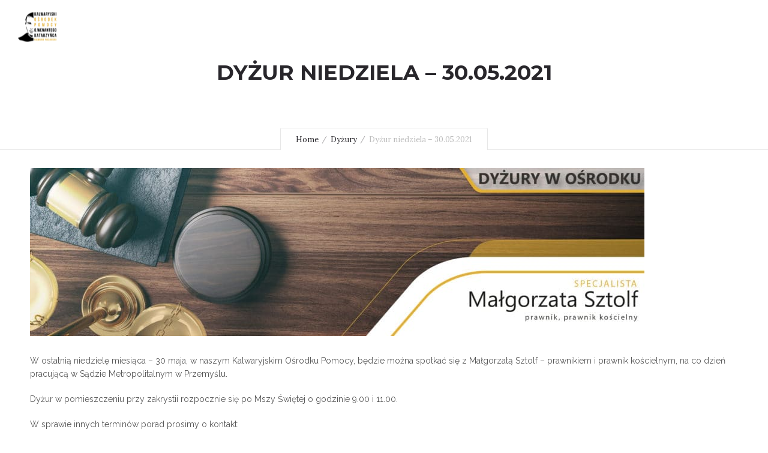

--- FILE ---
content_type: text/html; charset=UTF-8
request_url: https://pomoc.kalwariapaclawska.pl/dyzur-niedziela-30-05-2021/
body_size: 7503
content:
<!DOCTYPE html>
<!--[if lt IE 7]>      <html class="no-js ie lt-ie9 lt-ie8 lt-ie7" lang="pl-PL"> <![endif]-->
<!--[if IE 7]>         <html class="no-js ie lt-ie9 lt-ie8" lang="pl-PL"> <![endif]-->
<!--[if IE 8]>         <html class="no-js ie lt-ie9" lang="pl-PL"> <![endif]-->
<!--[if gt IE 8]>      <html class="no-js ie lt-ie10" lang="pl-PL"> <![endif]-->
<!--[if gt IE 9]><!--> <html class="no-ie" lang="pl-PL"> <!--<![endif]-->
<head>
    <meta charset="utf-8">
    		<link rel="icon" type="image/png" href="https://pomoc.kalwariapaclawska.pl/wp-content/uploads/2019/12/120x120.png" />
				<link rel="apple-touch-icon" href="https://pomoc.kalwariapaclawska.pl/wp-content/uploads/2019/12/120x120.png">
				<link rel="apple-touch-icon" sizes="76x76" href="https://pomoc.kalwariapaclawska.pl/wp-content/uploads/2019/12/120x120.png">
				<link rel="apple-touch-icon" sizes="120x120" href="https://pomoc.kalwariapaclawska.pl/wp-content/uploads/2019/12/120x120.png">
				<link rel="apple-touch-icon" sizes="152x152" href="https://pomoc.kalwariapaclawska.pl/wp-content/uploads/2019/12/120x120.png">
	    <meta name="viewport" content="width=device-width, initial-scale=1.0" />
    <!--[if lte IE 9]>
        <script src="https://pomoc.kalwariapaclawska.pl/wp-content/themes/dfd-ronneby/assets/js/html5shiv.js"></script>
    <![endif]-->
    <!--[if lte IE 8]>
        <script src="https://pomoc.kalwariapaclawska.pl/wp-content/themes/dfd-ronneby/assets/js/excanvas.compiled.js"></script>
    <![endif]-->
    
	<link rel="alternate" type="application/rss+xml" title="Kalwaryjski Ośrodek Pomocy Feed" href="https://pomoc.kalwariapaclawska.pl/feed/">
<link media="all" href="https://pomoc.kalwariapaclawska.pl/wp-content/cache/autoptimize/css/autoptimize_efebcd8d7a16376ebad31dbe7034b8f8.css" rel="stylesheet"><title>Dyżur niedziela &#8211; 30.05.2021 &#8211; Kalwaryjski Ośrodek Pomocy</title>
<meta name='robots' content='max-image-preview:large' />
<link rel='dns-prefetch' href='//fonts.googleapis.com' />
<link rel='preconnect' href='https://fonts.gstatic.com' crossorigin />
<link rel="alternate" type="application/rss+xml" title="Kalwaryjski Ośrodek Pomocy &raquo; Kanał z wpisami" href="https://pomoc.kalwariapaclawska.pl/feed/" />
<link rel="alternate" type="application/rss+xml" title="Kalwaryjski Ośrodek Pomocy &raquo; Kanał z komentarzami" href="https://pomoc.kalwariapaclawska.pl/comments/feed/" />
<script type="text/javascript">
/* <![CDATA[ */
window._wpemojiSettings = {"baseUrl":"https:\/\/s.w.org\/images\/core\/emoji\/14.0.0\/72x72\/","ext":".png","svgUrl":"https:\/\/s.w.org\/images\/core\/emoji\/14.0.0\/svg\/","svgExt":".svg","source":{"concatemoji":"https:\/\/pomoc.kalwariapaclawska.pl\/wp-includes\/js\/wp-emoji-release.min.js?ver=6.4.7"}};
/*! This file is auto-generated */
!function(i,n){var o,s,e;function c(e){try{var t={supportTests:e,timestamp:(new Date).valueOf()};sessionStorage.setItem(o,JSON.stringify(t))}catch(e){}}function p(e,t,n){e.clearRect(0,0,e.canvas.width,e.canvas.height),e.fillText(t,0,0);var t=new Uint32Array(e.getImageData(0,0,e.canvas.width,e.canvas.height).data),r=(e.clearRect(0,0,e.canvas.width,e.canvas.height),e.fillText(n,0,0),new Uint32Array(e.getImageData(0,0,e.canvas.width,e.canvas.height).data));return t.every(function(e,t){return e===r[t]})}function u(e,t,n){switch(t){case"flag":return n(e,"\ud83c\udff3\ufe0f\u200d\u26a7\ufe0f","\ud83c\udff3\ufe0f\u200b\u26a7\ufe0f")?!1:!n(e,"\ud83c\uddfa\ud83c\uddf3","\ud83c\uddfa\u200b\ud83c\uddf3")&&!n(e,"\ud83c\udff4\udb40\udc67\udb40\udc62\udb40\udc65\udb40\udc6e\udb40\udc67\udb40\udc7f","\ud83c\udff4\u200b\udb40\udc67\u200b\udb40\udc62\u200b\udb40\udc65\u200b\udb40\udc6e\u200b\udb40\udc67\u200b\udb40\udc7f");case"emoji":return!n(e,"\ud83e\udef1\ud83c\udffb\u200d\ud83e\udef2\ud83c\udfff","\ud83e\udef1\ud83c\udffb\u200b\ud83e\udef2\ud83c\udfff")}return!1}function f(e,t,n){var r="undefined"!=typeof WorkerGlobalScope&&self instanceof WorkerGlobalScope?new OffscreenCanvas(300,150):i.createElement("canvas"),a=r.getContext("2d",{willReadFrequently:!0}),o=(a.textBaseline="top",a.font="600 32px Arial",{});return e.forEach(function(e){o[e]=t(a,e,n)}),o}function t(e){var t=i.createElement("script");t.src=e,t.defer=!0,i.head.appendChild(t)}"undefined"!=typeof Promise&&(o="wpEmojiSettingsSupports",s=["flag","emoji"],n.supports={everything:!0,everythingExceptFlag:!0},e=new Promise(function(e){i.addEventListener("DOMContentLoaded",e,{once:!0})}),new Promise(function(t){var n=function(){try{var e=JSON.parse(sessionStorage.getItem(o));if("object"==typeof e&&"number"==typeof e.timestamp&&(new Date).valueOf()<e.timestamp+604800&&"object"==typeof e.supportTests)return e.supportTests}catch(e){}return null}();if(!n){if("undefined"!=typeof Worker&&"undefined"!=typeof OffscreenCanvas&&"undefined"!=typeof URL&&URL.createObjectURL&&"undefined"!=typeof Blob)try{var e="postMessage("+f.toString()+"("+[JSON.stringify(s),u.toString(),p.toString()].join(",")+"));",r=new Blob([e],{type:"text/javascript"}),a=new Worker(URL.createObjectURL(r),{name:"wpTestEmojiSupports"});return void(a.onmessage=function(e){c(n=e.data),a.terminate(),t(n)})}catch(e){}c(n=f(s,u,p))}t(n)}).then(function(e){for(var t in e)n.supports[t]=e[t],n.supports.everything=n.supports.everything&&n.supports[t],"flag"!==t&&(n.supports.everythingExceptFlag=n.supports.everythingExceptFlag&&n.supports[t]);n.supports.everythingExceptFlag=n.supports.everythingExceptFlag&&!n.supports.flag,n.DOMReady=!1,n.readyCallback=function(){n.DOMReady=!0}}).then(function(){return e}).then(function(){var e;n.supports.everything||(n.readyCallback(),(e=n.source||{}).concatemoji?t(e.concatemoji):e.wpemoji&&e.twemoji&&(t(e.twemoji),t(e.wpemoji)))}))}((window,document),window._wpemojiSettings);
/* ]]> */
</script>










<link rel="stylesheet" href="https://pomoc.kalwariapaclawska.pl/wp-content/cache/autoptimize/css/autoptimize_single_152c0948234305d85a08a3bb3e555046.css">




<link rel="preload" as="style" href="https://fonts.googleapis.com/css?family=texgyreadventorregular%7CMontserrat:100,200,300,400,500,600,700,800,900,100italic,200italic,300italic,400italic,500italic,600italic,700italic,800italic,900italic%7CLato:100,300,400,700,900,100italic,300italic,400italic,700italic,900italic%7CDroid%20Serif:400italic%7CLora:400,500,600,700,400italic,500italic,600italic,700italic%7CReenie%20Beanie:400%7CRaleway:100,200,300,400,500,600,700,800,900,100italic,200italic,300italic,400italic,500italic,600italic,700italic,800italic,900italic&#038;subset=latin,latin-ext&#038;display=swap&#038;ver=1628605216" /><link rel="stylesheet" href="https://fonts.googleapis.com/css?family=texgyreadventorregular%7CMontserrat:100,200,300,400,500,600,700,800,900,100italic,200italic,300italic,400italic,500italic,600italic,700italic,800italic,900italic%7CLato:100,300,400,700,900,100italic,300italic,400italic,700italic,900italic%7CDroid%20Serif:400italic%7CLora:400,500,600,700,400italic,500italic,600italic,700italic%7CReenie%20Beanie:400%7CRaleway:100,200,300,400,500,600,700,800,900,100italic,200italic,300italic,400italic,500italic,600italic,700italic,800italic,900italic&#038;subset=latin,latin-ext&#038;display=swap&#038;ver=1628605216" media="print" onload="this.media='all'"><noscript><link rel="stylesheet" href="https://fonts.googleapis.com/css?family=texgyreadventorregular%7CMontserrat:100,200,300,400,500,600,700,800,900,100italic,200italic,300italic,400italic,500italic,600italic,700italic,800italic,900italic%7CLato:100,300,400,700,900,100italic,300italic,400italic,700italic,900italic%7CDroid%20Serif:400italic%7CLora:400,500,600,700,400italic,500italic,600italic,700italic%7CReenie%20Beanie:400%7CRaleway:100,200,300,400,500,600,700,800,900,100italic,200italic,300italic,400italic,500italic,600italic,700italic,800italic,900italic&#038;subset=latin,latin-ext&#038;display=swap&#038;ver=1628605216" /></noscript><script type="text/javascript" src="https://pomoc.kalwariapaclawska.pl/wp-includes/js/jquery/jquery.min.js?ver=3.7.1" id="jquery-core-js"></script>


<script></script><link rel="https://api.w.org/" href="https://pomoc.kalwariapaclawska.pl/wp-json/" /><link rel="alternate" type="application/json" href="https://pomoc.kalwariapaclawska.pl/wp-json/wp/v2/posts/1987" /><link rel="EditURI" type="application/rsd+xml" title="RSD" href="https://pomoc.kalwariapaclawska.pl/xmlrpc.php?rsd" />
<meta name="generator" content="WordPress 6.4.7" />
<link rel="canonical" href="https://pomoc.kalwariapaclawska.pl/dyzur-niedziela-30-05-2021/" />
<link rel='shortlink' href='https://pomoc.kalwariapaclawska.pl/?p=1987' />
<link rel="alternate" type="application/json+oembed" href="https://pomoc.kalwariapaclawska.pl/wp-json/oembed/1.0/embed?url=https%3A%2F%2Fpomoc.kalwariapaclawska.pl%2Fdyzur-niedziela-30-05-2021%2F" />
<link rel="alternate" type="text/xml+oembed" href="https://pomoc.kalwariapaclawska.pl/wp-json/oembed/1.0/embed?url=https%3A%2F%2Fpomoc.kalwariapaclawska.pl%2Fdyzur-niedziela-30-05-2021%2F&#038;format=xml" />
<meta name="generator" content="Redux 4.5.1" /><meta property="og:image" content="https://pomoc.kalwariapaclawska.pl/wp-content/uploads/2021/04/low-key-filter-wooden-judge-s-gavel-on-law-book-and-golden-scale-on-wood-background-min-scaled.jpg" /><meta property="og:image:width" content="2560" /><meta property="og:image:height" content="1536" /><meta property="og:url" content="https://pomoc.kalwariapaclawska.pl/dyzur-niedziela-30-05-2021/" /><meta property="og:title" content="Dyżur niedziela &#8211; 30.05.2021" /><meta name="generator" content="Powered by WPBakery Page Builder - drag and drop page builder for WordPress."/>
<meta name="generator" content="Powered by Slider Revolution 6.7.35 - responsive, Mobile-Friendly Slider Plugin for WordPress with comfortable drag and drop interface." />
<link rel="icon" href="https://pomoc.kalwariapaclawska.pl/wp-content/uploads/2019/04/cropped-Bez-nazwy-3-32x32.png" sizes="32x32" />
<link rel="icon" href="https://pomoc.kalwariapaclawska.pl/wp-content/uploads/2019/04/cropped-Bez-nazwy-3-192x192.png" sizes="192x192" />
<link rel="apple-touch-icon" href="https://pomoc.kalwariapaclawska.pl/wp-content/uploads/2019/04/cropped-Bez-nazwy-3-180x180.png" />
<meta name="msapplication-TileImage" content="https://pomoc.kalwariapaclawska.pl/wp-content/uploads/2019/04/cropped-Bez-nazwy-3-270x270.png" />
<script>function setREVStartSize(e){
			//window.requestAnimationFrame(function() {
				window.RSIW = window.RSIW===undefined ? window.innerWidth : window.RSIW;
				window.RSIH = window.RSIH===undefined ? window.innerHeight : window.RSIH;
				try {
					var pw = document.getElementById(e.c).parentNode.offsetWidth,
						newh;
					pw = pw===0 || isNaN(pw) || (e.l=="fullwidth" || e.layout=="fullwidth") ? window.RSIW : pw;
					e.tabw = e.tabw===undefined ? 0 : parseInt(e.tabw);
					e.thumbw = e.thumbw===undefined ? 0 : parseInt(e.thumbw);
					e.tabh = e.tabh===undefined ? 0 : parseInt(e.tabh);
					e.thumbh = e.thumbh===undefined ? 0 : parseInt(e.thumbh);
					e.tabhide = e.tabhide===undefined ? 0 : parseInt(e.tabhide);
					e.thumbhide = e.thumbhide===undefined ? 0 : parseInt(e.thumbhide);
					e.mh = e.mh===undefined || e.mh=="" || e.mh==="auto" ? 0 : parseInt(e.mh,0);
					if(e.layout==="fullscreen" || e.l==="fullscreen")
						newh = Math.max(e.mh,window.RSIH);
					else{
						e.gw = Array.isArray(e.gw) ? e.gw : [e.gw];
						for (var i in e.rl) if (e.gw[i]===undefined || e.gw[i]===0) e.gw[i] = e.gw[i-1];
						e.gh = e.el===undefined || e.el==="" || (Array.isArray(e.el) && e.el.length==0)? e.gh : e.el;
						e.gh = Array.isArray(e.gh) ? e.gh : [e.gh];
						for (var i in e.rl) if (e.gh[i]===undefined || e.gh[i]===0) e.gh[i] = e.gh[i-1];
											
						var nl = new Array(e.rl.length),
							ix = 0,
							sl;
						e.tabw = e.tabhide>=pw ? 0 : e.tabw;
						e.thumbw = e.thumbhide>=pw ? 0 : e.thumbw;
						e.tabh = e.tabhide>=pw ? 0 : e.tabh;
						e.thumbh = e.thumbhide>=pw ? 0 : e.thumbh;
						for (var i in e.rl) nl[i] = e.rl[i]<window.RSIW ? 0 : e.rl[i];
						sl = nl[0];
						for (var i in nl) if (sl>nl[i] && nl[i]>0) { sl = nl[i]; ix=i;}
						var m = pw>(e.gw[ix]+e.tabw+e.thumbw) ? 1 : (pw-(e.tabw+e.thumbw)) / (e.gw[ix]);
						newh =  (e.gh[ix] * m) + (e.tabh + e.thumbh);
					}
					var el = document.getElementById(e.c);
					if (el!==null && el) el.style.height = newh+"px";
					el = document.getElementById(e.c+"_wrapper");
					if (el!==null && el) {
						el.style.height = newh+"px";
						el.style.display = "block";
					}
				} catch(e){
					console.log("Failure at Presize of Slider:" + e)
				}
			//});
		  };</script>
<noscript><style> .wpb_animate_when_almost_visible { opacity: 1; }</style></noscript></head>
<body class="post-template-default single single-post postid-1987 single-format-standard dfd-page-title-dyzur-niedziela-30-05-2021 dfd-smooth-scroll wpb-js-composer js-comp-ver-8.5 vc_responsive" data-directory="https://pomoc.kalwariapaclawska.pl/wp-content/themes/dfd-ronneby"  data-header-responsive-width="1101" data-lazy-load-offset="140%" data-share-pretty="Share" data-next-pretty="next" data-prev-pretty="prev">
					<script type="text/javascript">
				(function($) {
					$('head').append('<style type="text/css">#qLpercentage {font-family: texgyreadventorregular;font-size: 45px;text-transform: uppercase;line-height: 55px;letter-spacing: 2px;color: #ffffff;}</style>');
				})(jQuery);
				</script>
							<div id="qLoverlay">';
				<div id="qLbar_wrap" class="dfd_preloader_ dfd-percentage-enabled" style="">
									</div>
			</div>
					
				<div class="form-search-section" style="display: none;">
	<div class="row">
		<form role="search" method="get" id="searchform_69671f024b381" class="form-search" action="https://pomoc.kalwariapaclawska.pl/">
	<i class="dfdicon-header-search-icon inside-search-icon"></i>
	<input type="text" value="" name="s" id="s_69671f024b380" class="search-query" placeholder="Search on site..." aria-label="Search on site">
	<input type="submit" value="Search" class="btn">
	<i class="header-search-switcher close-search"></i>
	</form>	</div>
</div><div id="header-container" class="header-style-7 header-layout-fullwidth sticky-header-enabled slide-up  without-top-panel logo-position-left without-top-panel dfd-header-layout-fixed text-left default dfd-enable-headroom">
	<div class="dfd-top-row dfd-header-responsive-hide">
		<div class="row">
			<div class="twelve columns">
					<div class="logo-for-panel">
		<div class="inline-block">
			<a href="https://pomoc.kalwariapaclawska.pl">
				<img src="https://pomoc.kalwariapaclawska.pl/wp-content/uploads/2019/12/120x120-64x49.png" alt="Kalwaryjski Ośrodek Pomocy" data-retina="https://pomoc.kalwariapaclawska.pl/wp-content/uploads/2019/12/76x76.png" data-retina_w="292" data-retina_h="222" style="height: 49px;" />
			</a>
		</div>
	</div>
									<a href="https://pomoc.kalwariapaclawska.pl" title="Home" class="fixed-header-logo">
						<img src="https://pomoc.kalwariapaclawska.pl/wp-content/uploads/2019/12/120x120.png" alt="logo"/>
					</a>
								<a href="#" title="menu" class="dfd-menu-button">
					<span class="icon-wrap dfd-top-line"></span>
					<span class="icon-wrap dfd-middle-line"></span>
					<span class="icon-wrap dfd-bottom-line"></span>
				</a>
			</div>
		</div>
			</div>
	<section id="header">
		<div class="header-wrap">
			<div class="row decorated">
				<div class="columns twelve header-main-panel">
					<div class="header-col-left">
						<div class="mobile-logo">
															<a href="https://pomoc.kalwariapaclawska.pl" title="Home"><img src="https://pomoc.kalwariapaclawska.pl/wp-content/uploads/2019/12/120x120.png" alt="logo"/></a>
													</div>
							<div class="logo-for-panel">
		<div class="inline-block">
			<a href="https://pomoc.kalwariapaclawska.pl">
				<img src="https://pomoc.kalwariapaclawska.pl/wp-content/uploads/2019/12/120x120-64x49.png" alt="Kalwaryjski Ośrodek Pomocy" data-retina="https://pomoc.kalwariapaclawska.pl/wp-content/uploads/2019/12/76x76.png" data-retina_w="292" data-retina_h="222" style="height: 49px;" />
			</a>
		</div>
	</div>
											</div>
					<div class="header-col-right text-center clearfix">
						<div class="header-icons-wrapper">
							<div class="dl-menuwrapper">
	<a href="#sidr" class="dl-trigger icon-mobile-menu dfd-vertical-aligned" id="mobile-menu" aria-label="Open mobile menu">
		<span class="icon-wrap dfd-middle-line"></span>
		<span class="icon-wrap dfd-top-line"></span>
		<span class="icon-wrap dfd-bottom-line"></span>
	</a>
</div>																											</div>
					</div>
					<div class="header-col-fluid">
						<nav class="mega-menu clearfix" id="main_mega_menu">
							<div class="no-menu-box">Please assign a menu to the primary menu location under <a href="https://pomoc.kalwariapaclawska.pl/wp-admin/nav-menus.php">Menus</a>.</div>							<i class="carousel-nav prev dfd-icon-left_2"></i>
							<i class="carousel-nav next dfd-icon-right_2"></i>
						</nav>
					</div>
											<div class="dfd-header-bottom dfd-header-responsive-hide">
							<div class="login-button-wrap">
															</div>
							<div class="clear"></div>
							<div class="inline-block">
																															</div>
							<div class="clear"></div>
															<div class="copyright-soc-icons-wrap">
																			<div class="dfd-copyright">
											© DynamicFrameworks - Elite ThemeForest Author.										</div>
																												<div class="widget soc-icons dfd-soc-icons-hover-style-4">
											<a href="http://dribbble.com" class="dr soc_icon-dribbble" title="Dribbble" target="_blank"><span class="line-top-left soc_icon-dribbble"></span><span class="line-top-center soc_icon-dribbble"></span><span class="line-top-right soc_icon-dribbble"></span><span class="line-bottom-left soc_icon-dribbble"></span><span class="line-bottom-center soc_icon-dribbble"></span><span class="line-bottom-right soc_icon-dribbble"></span><i class="soc_icon-dribbble"></i></a><a href="http://facebook.com" class="fb soc_icon-facebook" title="Facebook" target="_blank"><span class="line-top-left soc_icon-facebook"></span><span class="line-top-center soc_icon-facebook"></span><span class="line-top-right soc_icon-facebook"></span><span class="line-bottom-left soc_icon-facebook"></span><span class="line-bottom-center soc_icon-facebook"></span><span class="line-bottom-right soc_icon-facebook"></span><i class="soc_icon-facebook"></i></a><a href="http://linkedin.com" class="li soc_icon-linkedin" title="LinkedIN" target="_blank"><span class="line-top-left soc_icon-linkedin"></span><span class="line-top-center soc_icon-linkedin"></span><span class="line-top-right soc_icon-linkedin"></span><span class="line-bottom-left soc_icon-linkedin"></span><span class="line-bottom-center soc_icon-linkedin"></span><span class="line-bottom-right soc_icon-linkedin"></span><i class="soc_icon-linkedin"></i></a><a href="http://twitter.com" class="tw dfd-added-icon-twitter-x-logo" title="Twitter" target="_blank"><span class="line-top-left dfd-added-icon-twitter-x-logo"></span><span class="line-top-center dfd-added-icon-twitter-x-logo"></span><span class="line-top-right dfd-added-icon-twitter-x-logo"></span><span class="line-bottom-left dfd-added-icon-twitter-x-logo"></span><span class="line-bottom-center dfd-added-icon-twitter-x-logo"></span><span class="line-bottom-right dfd-added-icon-twitter-x-logo"></span><i class="dfd-added-icon-twitter-x-logo"></i></a>										</div>
																	</div>
													</div>
									</div>
			</div>
		</div>
	</section>
</div>			<div id="main-wrap" class="">
				<div id="change_wrap_div"><div id="stuning-header">
	<div class="dfd-stuning-header-bg-container" style=" background-color: #ffffff; background-size: initial;background-attachment: fixed;background-position: center;">
			</div>
	<div class="stuning-header-inner">
		<div class="row">
			<div class="twelve columns">
				<div class="page-title-inner  text-center" >
					<div class="page-title-inner-wrap">
																			<h1 class="page-title">
								Dyżur niedziela &#8211; 30.05.2021							</h1>
																													</div>
												<div class="breadcrumbs simple">
							<nav id="crumbs"><span><a href="https://pomoc.kalwariapaclawska.pl/">Home</a></span> <span class="del"></span> <span><a href="https://pomoc.kalwariapaclawska.pl/category/dyzury/">Dyżury</a></span> <span class="del"></span> <span class="current">Dyżur niedziela &#8211; 30.05.2021</span></nav>							</div>
															</div>
			</div>
		</div>
	</div>
</div>


<section id="layout" class="single-post dfd-equal-height-children">
	<div class="single-post dfd-single-layout- row dfd-single-style-advanced">

		<div class="blog-section "><section id="main-content" role="main" class="twelve columns">

<article class="post-1987 post type-post status-publish format-standard has-post-thumbnail hentry category-dyzury">
	<div class="dfd-single-post-heading">
					</div>
	<div class="entry-content">

		<div class="wpb-content-wrapper"><div  class="vc_row vc-row-wrapper " data-parallax_sense="30"><div class="wpb_row row" >
	<div class="twelve columns vc-column-extra-class-69671f024cdda" data-parallax_sense="30">
		<div class="wpb_wrapper">
			
	<div class="wpb_single_image wpb_content_element vc_align_left " >
		<div class="wpb_wrapper">
			
			<div class="vc_single_image-wrapper   vc_box_border_grey " ><img fetchpriority="high" decoding="async" width="1024" height="280" src="https://pomoc.kalwariapaclawska.pl/wp-content/uploads/2021/04/1280-Sztolf_Obszar-roboczy-1-1024x280.jpg" class="vc_single_image-img attachment-large" alt="" title="1280 Sztolf_Obszar roboczy 1" srcset="https://pomoc.kalwariapaclawska.pl/wp-content/uploads/2021/04/1280-Sztolf_Obszar-roboczy-1-1024x280.jpg 1024w, https://pomoc.kalwariapaclawska.pl/wp-content/uploads/2021/04/1280-Sztolf_Obszar-roboczy-1-300x82.jpg 300w, https://pomoc.kalwariapaclawska.pl/wp-content/uploads/2021/04/1280-Sztolf_Obszar-roboczy-1-768x210.jpg 768w, https://pomoc.kalwariapaclawska.pl/wp-content/uploads/2021/04/1280-Sztolf_Obszar-roboczy-1-1536x420.jpg 1536w, https://pomoc.kalwariapaclawska.pl/wp-content/uploads/2021/04/1280-Sztolf_Obszar-roboczy-1-2048x561.jpg 2048w" sizes="(max-width: 1024px) 100vw, 1024px" /></div>
			
		</div>
	</div>

		</div> 
	</div> </div><div class="dfd-row-bg-overlay" style="opacity: 0.8;"></div></div><div  class="vc_row vc-row-wrapper " data-parallax_sense="30"><div class="wpb_row row" >
	<div class="twelve columns vc-column-extra-class-69671f024d6d0" data-parallax_sense="30">
		<div class="wpb_wrapper">
			<div class="dfd-spacer-module"  data-units="px" data-wide_resolution="1280" data-wide_size="30" data-normal_resolution="1024" data-normal_size="30" data-tablet_resolution="800" data-tablet_size="30" data-mobile_resolution="480" data-mobile_size="30" style="height: 30px;"></div>
	<div class="wpb_text_column wpb_content_element " >
		<div class="wpb_wrapper">
			<p>W ostatnią niedzielę miesiąca – 30 maja, w naszym Kalwaryjskim Ośrodku Pomocy, będzie można spotkać się z Małgorzatą Sztolf – prawnikiem i prawnik kościelnym, na co dzień pracującą w Sądzie Metropolitalnym w Przemyślu.</p>
<p>Dyżur w pomieszczeniu przy zakrystii rozpocznie się po Mszy Świętej o godzinie 9.00 i 11.00.</p>
<p>W sprawie innych terminów porad prosimy o kontakt:</p>
<p>tel.: 500 561 301 lub mailem: <a href="mailto:pomoc@kalwariapaclawska.pl">pomoc@kalwariapaclawska.pl</a></p>
<p>Serdecznie zapraszamy i zachęcamy do bezpłatnych konsultacji.</p>

		</div> 
	</div> 
		</div> 
	</div> </div><div class="dfd-row-bg-overlay" style="opacity: 0.8;"></div></div>
</div>
	</div>
	
</article>




<div class="about-author">
	<figure class="author-photo">
		<img alt='' src='https://secure.gravatar.com/avatar/6e36918ac31a6f25151804f3dddeaa33?s=80&#038;d=mm&#038;r=g' srcset='https://secure.gravatar.com/avatar/6e36918ac31a6f25151804f3dddeaa33?s=160&#038;d=mm&#038;r=g 2x' class='avatar avatar-80 photo' height='80' width='80' decoding='async'/>	</figure>
	<div class="author-content">
		<div class="author-top-inner">
			<div class="box-name">admin</div>
				<div class="widget soc-icons dfd-soc-icons-hover-style-26"></div>		</div>
		<div class="author-description">
			<p></p>

		</div>
	</div>
</div>

	
	 </section></div>
        
    </div>
	</section>
					</div>
					<div class="body-back-to-top align-right">
						<i class="dfd-added-font-icon-right-open"></i>
					</div>
				
			
			
		</div>

		<div id="sidr">
			<div class="sidr-top">
									<div class="logo-for-panel">
						<a href="https://pomoc.kalwariapaclawska.pl" title="Mobile logo">
							<img src="https://pomoc.kalwariapaclawska.pl/wp-content/uploads/2019/12/120x120.png" alt="logo"/>
						</a>
					</div>
							</div>
			<div class="sidr-inner"></div>
							<div class="dfd-search-mobile-show" style="display: none;">
					<div class="form-search-container">
	<form role="search" method="get" id="searchform" class="form-search" action="https://pomoc.kalwariapaclawska.pl/">
		<label class="hide" for="s">Search for:</label>
		<input type="text" value="" name="s" id="s" class="search-query" placeholder="">
		<input type="submit" id="searchsubmit" value="" class="btn">
		<div class="searchsubmit-icon"><i class="dfd-icon-zoom"></i></div>
	</form>
</div>				</div>
								</div>
		<a href="#sidr-close" class="dl-trigger dfd-sidr-close" aria-label="Close mobile menu"></a>

		
		<script>
			window.RS_MODULES = window.RS_MODULES || {};
			window.RS_MODULES.modules = window.RS_MODULES.modules || {};
			window.RS_MODULES.waiting = window.RS_MODULES.waiting || [];
			window.RS_MODULES.defered = true;
			window.RS_MODULES.moduleWaiting = window.RS_MODULES.moduleWaiting || {};
			window.RS_MODULES.type = 'compiled';
		</script>
		<script type="text/html" id="wpb-modifications"> window.wpbCustomElement = 1; </script>


<script type="text/javascript" src="https://pomoc.kalwariapaclawska.pl/wp-includes/js/dist/vendor/wp-polyfill-inert.min.js?ver=3.1.2" id="wp-polyfill-inert-js"></script>
<script type="text/javascript" src="https://pomoc.kalwariapaclawska.pl/wp-includes/js/dist/vendor/regenerator-runtime.min.js?ver=0.14.0" id="regenerator-runtime-js"></script>
<script type="text/javascript" src="https://pomoc.kalwariapaclawska.pl/wp-includes/js/dist/vendor/wp-polyfill.min.js?ver=3.15.0" id="wp-polyfill-js"></script>
<script type="text/javascript" src="https://pomoc.kalwariapaclawska.pl/wp-includes/js/dist/hooks.min.js?ver=c6aec9a8d4e5a5d543a1" id="wp-hooks-js"></script>
<script type="text/javascript" src="https://pomoc.kalwariapaclawska.pl/wp-includes/js/dist/i18n.min.js?ver=7701b0c3857f914212ef" id="wp-i18n-js"></script>
<script type="text/javascript" id="wp-i18n-js-after">
/* <![CDATA[ */
wp.i18n.setLocaleData( { 'text direction\u0004ltr': [ 'ltr' ] } );
/* ]]> */
</script>

<script type="text/javascript" id="contact-form-7-js-extra">
/* <![CDATA[ */
var wpcf7 = {"api":{"root":"https:\/\/pomoc.kalwariapaclawska.pl\/wp-json\/","namespace":"contact-form-7\/v1"}};
/* ]]> */
</script>



<script type="text/javascript" id="dfd_js_plugins-js-extra">
/* <![CDATA[ */
var ajax_var = {"url":"https:\/\/pomoc.kalwariapaclawska.pl\/wp-admin\/admin-ajax.php","nonce":"abef3c57e2"};
/* ]]> */
</script>



<script></script>	<script defer src="https://pomoc.kalwariapaclawska.pl/wp-content/cache/autoptimize/js/autoptimize_75b9e6927647da3675ec656b6ba3f1fa.js"></script></body>
</html>


--- FILE ---
content_type: text/css
request_url: https://pomoc.kalwariapaclawska.pl/wp-content/cache/autoptimize/css/autoptimize_single_152c0948234305d85a08a3bb3e555046.css
body_size: 52407
content:
body{font-style:normal;font-weight:400;font-size:14px;font-family:"Raleway";line-height:22px;text-transform:none;letter-spacing:0px;color:#565656}input,textarea{font-family:"Raleway"}a{color:#242424}a[href^="mailto:"]{font-style:normal;font-weight:400;font-size:19px;font-family:"Reenie Beanie";line-height:20px;text-transform:none;letter-spacing:0px;color:#e3af32}a:hover{color:#c39f76}a:focus{color:#c39f76}.highlight{background:#e3af32}body,div,dl,dt,dd,ul,ol,li,h1,h2,h3,h4,h5,h6,pre,form,p,blockquote,th,td{font-style:normal;font-weight:400;font-size:14px;font-family:"Raleway";line-height:22px;text-transform:none;letter-spacing:0px;color:#565656}h1{font-style:normal;font-weight:700;font-size:55px;font-family:"Montserrat";line-height:65px;text-transform:uppercase;letter-spacing:0px;color:#28262b}h2{font-style:normal;font-weight:700;font-size:45px;font-family:"Montserrat";line-height:83.97px;text-transform:uppercase;letter-spacing:0px;color:#28262b}h3{font-style:normal;font-weight:700;font-size:35px;font-family:"Montserrat";line-height:53.9px;text-transform:none;letter-spacing:0px;color:#28262b}h4{font-style:normal;font-weight:700;font-size:30px;font-family:"Montserrat";line-height:60px;text-transform:uppercase;letter-spacing:0px;color:#28262b}h5{font-style:normal;font-weight:700;font-size:22px;font-family:"Montserrat";line-height:33px;text-transform:none;letter-spacing:-1px;color:#3d3d3d}h6{font-style:normal;font-weight:600;font-size:18px;font-family:"Montserrat";line-height:21.6px;text-transform:uppercase;letter-spacing:0px;color:#28262b}::-webkit-input-placeholder{font-style:normal;font-weight:400;font-size:14px;font-family:"Lora";line-height:22px;text-transform:none;letter-spacing:0px}:-moz-placeholder{font-style:normal;font-weight:400;font-size:14px;font-family:"Lora";line-height:22px;text-transform:none;letter-spacing:0px}table thead tr th,table tfoot tr th,table tbody tr td,table tr td,table tfoot tr td{font-size:14px}table thead tr th,table tfoot tr td{font-size:14px}blockquote,blockquote p{font-family:"Reenie Beanie";font-style:normal;font-size:21px;color:#28262b}blockquote{border-left:2px solid #c39f76}blockquote .slug{font-style:normal;font-weight:600;font-size:14px;font-family:"Montserrat";line-height:19.18px;letter-spacing:0px;color:#28262b;font-size:12px}abbr,acronym{border-bottom:1px solid #cdcdcd}label{font-size:14px;font-weight:400}fieldset{border:solid 1px #cdcdcd}@media only screen and (min-width:800px){body.dfd-custom-padding-html .vc-row-wrapper.full_width_content_paddings>.row{width:auto;max-width:none;min-width:0;margin:0 -10px;padding:0}body.dfd-custom-padding-html .vc-row-wrapper.full_width_small_paddings>.row{width:auto;max-width:none;min-width:0;margin:0 -3px;padding:0}}.page-id-3365 .mvb_container,.page-id-902 .mvb_container{border-top:1px solid #cdcdcd}.entry-thumb .link a i,.entry-thumb .hover-link a i{color:#28262b;border:1px solid #28262b}.entry-thumb .link.small i:before,.entry-thumb .hover-link.small i:before{background:#e3af32}.entry-thumb .link.small i:after,.entry-thumb .hover-link.small i:after{background:#e3af32}.main_site_color{color:#e3af32}.secondary_site_color{color:#e3af32}.third_site_color{color:#c39f76}body.dfd-custom-padding-html .dfd-fixed-button{margin-left:-80px}body.dfd-custom-padding-html .dfd-fixed-button.dfd-buy:hover{margin-left:-210px}body.dfd-custom-padding-html .dfd-fixed-button.dfd-mail:hover{margin-left:-230px}body.dfd-custom-padding-html .dfd-new-fixed-buttons{margin-bottom:30px}body.dfd-custom-padding-html .dfd-new-fixed-buttons.dfd-envato-profile{margin-left:30px}body.dfd-custom-padding-html .dfd-new-fixed-buttons.dfd-mail{margin-right:30px}body.dfd-custom-padding-html .dfd-new-fixed-buttons.dfd-buy{margin-right:30px}.dfd-custom-link{position:relative;font-size:14px;font-family:"Lora";font-weight:400;font-style:normal;text-transform:none;letter-spacing:0px;color:#242424}.dfd-custom-link:hover{color:#c39f76}.dfd-custom-link-decorated{font-size:14px;font-family:"Lora";font-weight:400;font-style:normal;text-transform:none;letter-spacing:0px;color:#242424}.dfd-custom-link-decorated:hover{color:#c39f76}.dfd-custom-link-decorated:before{margin-top:7px;border-bottom-style:dotted;border-bottom-color:#c39f76}.dfd_unsuport_frontend_module .cell{border:1px solid #dadada}#footer .dfd-footer-menu ul li{font-style:normal;font-weight:400;font-size:19px;font-family:"Reenie Beanie";line-height:20px;text-transform:none;letter-spacing:0px;color:#28262b}#footer .dfd-footer-menu ul li:before{background:rgba(40,38,43,0,4)}#footer .widget.widget_nav_menu ul li a{color:#28262b}#footer .widget.widget_nav_menu ul li a i{color:rgba(188,188,188,0,8)}#footer .widget.widget_nav_menu ul li a:hover i{color:#e3af32}@media only screen and (min-width:1280px){#footer .vc-row-wrapper.full_width_content,#footer .vc-row-wrapper.full_width_small_paddings,#footer .vc-row-wrapper.full_width_content_paddings{padding:0 100px}}@media (max-width:1279px) and (min-width:800px){#footer .vc-row-wrapper.full_width_content,#footer .vc-row-wrapper.full_width_small_paddings,#footer .vc-row-wrapper.full_width_content_paddings{padding:0 20px}}#sub-footer .subfooter-copyright{font-size:13px;color:rgba(86,86,86,0,8)}#sub-footer .subfooter-copyright .copyright-section span{color:#bcbcbc}#sub-footer .subfooter-copyright .copyright-section a{color:#28262b}.dfd-additional-header-menu li a{font-size:13px;font-family:"Lora";font-weight:400;font-style:normal;text-transform:none;letter-spacing:0px}.dfd-additional-header-menu li a:hover{border-bottom-color:#c39f76}.total_cart_header{height:30px;line-height:30px}.total_cart_header.advanced .woo-cart-contents .woo-cart-details,.total_cart_header.progressive .woo-cart-contents .woo-cart-details{font-family:"Lora";font-weight:400;font-style:normal;background:#c39f76}.total_cart_header .woo-cart-contents:before{background:rgba(43,43,43,1)}.total_cart_header .woo-cart-contents .woo-cart-details{color:#28262b}.total_cart_header:hover.simple .woo-cart-contents .woo-cart-details{color:#fff !important}.total_cart_header:hover .woo-cart-contents .woo-cart-items i{color:#fff}.lang-sel{font-size:15px;font-style:normal;font-family:"Lato";font-weight:300;text-transform:uppercase;letter-spacing:0px;height:30px;line-height:30px}.lang-sel>.active,.lang-sel>a{color:#28262b}.lang-sel ul>li{color:#fff;background:rgba(43,43,43,1)}.lang-sel ul>li a{font-size:15px;font-style:normal;font-family:"Lato";font-weight:300;text-transform:uppercase;letter-spacing:0px}.lang-sel ul>li a:before{background:rgba(255,255,255,0,4)}#header-container.dfd-new-headers .lang-sel{font-family:"Lora";font-weight:400;font-style:normal;width:70px}#header-container.dfd-new-headers .lang-sel ul>li{color:#28262b}#header-container.dfd-new-headers .lang-sel ul>li a{font-family:"Lora";font-weight:400;font-style:normal}#header-container .menu-item-language-current>a{font-size:15px;font-style:normal;font-family:"Lato";font-weight:300;text-transform:uppercase;letter-spacing:0px}#header-container .menu-item-language-current ul{background:rgba(43,43,43,1)}#header-container .menu-item-language-current ul li a{font-style:normal;font-weight:400;font-size:8px;font-family:"Lato";line-height:20px;text-transform:none;letter-spacing:0px;color:rgba(255,255,255,0,4)}#header-container.header-style-1 .menu-item-language-current>a,#header-container.header-style-2 .menu-item-language-current>a,#header-container.header-style-3 .menu-item-language-current>a,#header-container.header-style-4 .menu-item-language-current>a{height:30px;line-height:30px}#header-container.header-style-1 .menu-item-language-current ul,#header-container.header-style-2 .menu-item-language-current ul,#header-container.header-style-3 .menu-item-language-current ul,#header-container.header-style-4 .menu-item-language-current ul{top:50px}#header-container.header-style-1 .menu-item-language-current ul li a:after,#header-container.header-style-2 .menu-item-language-current ul li a:after,#header-container.header-style-3 .menu-item-language-current ul li a:after,#header-container.header-style-4 .menu-item-language-current ul li a:after{background:rgba(255,255,255,0,4)}#header-container.header-style-1 .menu-item-language-current ul li a:hover,#header-container.header-style-2 .menu-item-language-current ul li a:hover,#header-container.header-style-3 .menu-item-language-current ul li a:hover,#header-container.header-style-4 .menu-item-language-current ul li a:hover{color:#e3af32;background:rgba(,,,0)}#header-container.header-style-1 .menu-item-language-current ul li a:hover i,#header-container.header-style-2 .menu-item-language-current ul li a:hover i,#header-container.header-style-3 .menu-item-language-current ul li a:hover i,#header-container.header-style-4 .menu-item-language-current ul li a:hover i{color:rgba(255,255,255,0,5)}#header-container.small.header-style-1 .menu-item-language-current ul,#header-container.small.header-style-2 .menu-item-language-current ul,#header-container.small.header-style-3 .menu-item-language-current ul,#header-container.small.header-style-4 .menu-item-language-current ul{top:56px}.login-header:before{background:#cdcdcd}.login-header .links a{font-size:14px}.login-header .links a span{font-size:13px;font-family:"Lora";font-weight:400;font-style:normal;text-transform:none;letter-spacing:0px}.login-header #loginModal.open+.reveal-modal-bg+.links a i{color:#c39f76}.login-header #loginModal label{font-size:14px;font-family:"Lora";font-weight:400;font-style:normal}.login-header #loginModal .login-submit button{font-size:14px;font-family:"Lora";font-weight:400;font-style:normal}.login-header #loginModal .login-lost-password a,.login-header #loginModal .login-registration a{font-size:14px;font-family:"Lora";font-weight:400;font-style:normal;text-transform:none;letter-spacing:0px;color:#242424}.login-header #loginModal .login-lost-password a:hover,.login-header #loginModal .login-registration a:hover{color:#c39f76}.login-header #loginModal .login-lost-password a:before,.login-header #loginModal .login-registration a:before{margin-top:7px;border-bottom-style:dotted;border-bottom-color:#c39f76}.form-search-wrap{height:30px;line-height:30px}.form-search-wrap a{color:#28262b}.form-search-section ::-webkit-input-placeholder{font-style:normal;font-weight:700;font-size:35px;font-family:"Montserrat";line-height:53.9px;text-transform:none}.form-search-section ::-moz-placeholder{font-style:normal;font-weight:700;font-size:35px;font-family:"Montserrat";line-height:53.9px;text-transform:none}.form-search-section :-ms-input-placeholder{font-style:normal;font-weight:700;font-size:35px;font-family:"Montserrat";line-height:53.9px;text-transform:none}.form-search-section input:-moz-placeholder{font-style:normal;font-weight:700;font-size:35px;font-family:"Montserrat";line-height:53.9px;text-transform:none}.form-search-section input[type=text]{font-style:normal;font-weight:700;font-size:35px;font-family:"Montserrat";line-height:53.9px;text-transform:none}.dfd-custom-padding-html .form-search-section{top:30px;bottom:30px;left:30px;right:30px}.header-top-panel .header-info-panel .top-info{font-size:13px}.header-top-panel .header-info-panel .top-info .dfd-top-info-delim:before{height:14px;margin-top:-7px}#header-container.dfd-new-headers .header-top-panel .header-info-panel .top-info{font-size:13px;font-family:"Lora";font-weight:400;text-transform:none;letter-spacing:0px}body.dfd-custom-padding-html #header-container{top:30px}body.dfd-custom-padding-html.admin-bar #header-container{top:62px}#header-container.small:not(.header-style-7):not(.header-style-14).header-style-6 #header .header-wrap>.row:last-child .header-main-panel .header-col-fluid .onclick-menu-wrap .dfd-click-menu-activation-button>a .icon-wrap:before,#header-container.small:not(.header-style-7):not(.header-style-14).header-style-6 #header .header-wrap>.row:last-child .header-main-panel .header-col-fluid .onclick-menu-wrap .dfd-click-menu-activation-button>a .icon-wrap:after{background:#fff}#header-container.small:not(.header-style-7):not(.header-style-14) #header{background:rgba(33,33,33,0,92)}#header-container.small:not(.header-style-7):not(.header-style-14) #header .nav-menu .mega-menu-item.menu-item-depth-0.current-menu-item:before,#header-container.small:not(.header-style-7):not(.header-style-14) #header .nav-menu .mega-menu-item.menu-item-depth-0.current-menu-ancestor:before{border-color:rgba(255,255,255,0,1)}#header-container.small:not(.header-style-7):not(.header-style-14) #header .nav-menu .mega-menu-item:before,#header-container.small:not(.header-style-7):not(.header-style-14) #header .nav-menu .mega-menu-item .item-title:after{background:rgba(255,255,255,0,2)}#header-container.small:not(.header-style-7):not(.header-style-14) #header .header-wrap>.row:last-child .header-main-panel .side-area-controller-wrap a span:before,#header-container.small:not(.header-style-7):not(.header-style-14) #header .header-wrap>.row:last-child .header-main-panel .side-area-controller-wrap a span:after{background:#fff}#header-container.small:not(.header-style-7):not(.header-style-14) #header .form-search-wrap a,#header-container.small:not(.header-style-7):not(.header-style-14) #header .lang-sel>.active,#header-container.small:not(.header-style-7):not(.header-style-14) #header .lang-sel>a,#header-container.small:not(.header-style-7):not(.header-style-14) #header .total_cart_header.simple .woo-cart-contents .woo-cart-details,#header-container.small:not(.header-style-7):not(.header-style-14) #header .total_cart_header .woo-cart-contents .woo-cart-items{color:#fff}#header-container.small:not(.header-style-7):not(.header-style-14) #header .nav-menu .mega-menu-item .item-title{color:#fff}#header-container.small:not(.header-style-7):not(.header-style-14) #header .icon-mobile-menu:before{background-color:#fff;-webkit-box-shadow:0 4px 0 #fff,0 8px 0 #fff;box-shadow:0 4px 0 #fff,0 8px 0 #fff}#header-container.small:not(.header-style-7):not(.header-style-14) #header .icon-mobile-menu:before.active{background-color:#fff;-webkit-box-shadow:0 4px 0 #fff,0 8px 0 #fff;box-shadow:0 4px 0 #fff,0 8px 0 #fff}#header-container.small:not(.header-style-7):not(.header-style-14).dfd-new-headers.dfd-highlight-has-submenu #header .header-wrap nav.mega-menu ul.nav-menu .mega-menu-item.menu-item-depth-0.has-submenu .item-title:after{background:#fff;-webkit-box-shadow:4px 0 0 0 #fff,8px 0 0 0 #fff;box-shadow:4px 0 0 0 #fff,8px 0 0 0 #fff}#header-container.small.header-style-7:not(.opened) .dfd-top-row,#header-container.small.header-style-14:not(.opened) .dfd-top-row{background:rgba(33,33,33,0,92)}#header-container.small.header-style-7:not(.opened) .dfd-top-row .columns .logo-for-panel>div.inline-block:before,#header-container.small.header-style-14:not(.opened) .dfd-top-row .columns .logo-for-panel>div.inline-block:before{background:0 0}#header-container.small.header-style-7:not(.opened) .dfd-top-row .columns .dfd-menu-button .icon-wrap:before,#header-container.small.header-style-14:not(.opened) .dfd-top-row .columns .dfd-menu-button .icon-wrap:before,#header-container.small.header-style-7:not(.opened) .dfd-top-row .columns .dfd-menu-button .icon-wrap:after,#header-container.small.header-style-14:not(.opened) .dfd-top-row .columns .dfd-menu-button .icon-wrap:after{background:#fff}#header-container:not(.small).logo-position-middle .logo-wrap.header-top-logo-panel{width:133px;height:49px;margin-left:-66,5px;margin-top:-24,5px}#header-container #header .header-top-logo-panel{height:89px}#header-container #header .header-wrap>.row:last-child>.columns.header-main-panel{height:30px}#header-container #header .header-wrap>.row:last-child .header-main-panel .header-col-left .mobile-logo{height:49px}#header-container #header .header-wrap>.row:last-child .header-main-panel .header-col-fluid .fixed-header-logo:before{background:0 0}#header-container #header .header-additional-menu>ul li{font-style:normal;font-weight:400;font-size:19px;font-family:"Reenie Beanie";text-transform:none;letter-spacing:0px;color:#bcbcbc;height:49px;line-height:49px}#header-container #header .header-additional-menu>ul li:before{background:#cdcdcd}#header-container #header .header-additional-menu>ul li:hover{color:#28262b}@media only screen and (min-width:1180px){.header-col-left{width:133px}.header-col-fluid{margin-left:133px}}@media only screen and (min-width:1101px){.header-col-left{width:133px}.header-col-right{width:280px}.header-col-fluid{margin-left:133px;margin-right:280px}#header-container.small.dfd-header-buttons-disabled .header-col-left,#header-container:not(.small).dfd-header-buttons-disabled .header-col-left,#header-container.small.dfd-header-buttons-disabled.logo-position-left .header-col-left,#header-container:not(.small).dfd-header-buttons-disabled.logo-position-left .header-col-left{width:133px}#header-container.small.dfd-header-buttons-disabled .header-col-right,#header-container:not(.small).dfd-header-buttons-disabled .header-col-right,#header-container.small.dfd-header-buttons-disabled.logo-position-left .header-col-right,#header-container:not(.small).dfd-header-buttons-disabled.logo-position-left .header-col-right{width:0}#header-container.small.dfd-header-buttons-disabled .header-col-fluid,#header-container:not(.small).dfd-header-buttons-disabled .header-col-fluid,#header-container.small.dfd-header-buttons-disabled.logo-position-left .header-col-fluid,#header-container:not(.small).dfd-header-buttons-disabled.logo-position-left .header-col-fluid{margin-left:133px;margin-right:0}#header-container.small.dfd-header-buttons-disabled #header .header-wrap>.row:last-child .header-main-panel .header-col-right,#header-container:not(.small).dfd-header-buttons-disabled #header .header-wrap>.row:last-child .header-main-panel .header-col-right,#header-container.small.dfd-header-buttons-disabled.logo-position-left #header .header-wrap>.row:last-child .header-main-panel .header-col-right,#header-container:not(.small).dfd-header-buttons-disabled.logo-position-left #header .header-wrap>.row:last-child .header-main-panel .header-col-right{border-left:none}#header-container.small.dfd-header-buttons-disabled #header .header-wrap>.row:last-child .header-main-panel .header-col-right>*,#header-container:not(.small).dfd-header-buttons-disabled #header .header-wrap>.row:last-child .header-main-panel .header-col-right>*,#header-container.small.dfd-header-buttons-disabled.logo-position-left #header .header-wrap>.row:last-child .header-main-panel .header-col-right>*,#header-container:not(.small).dfd-header-buttons-disabled.logo-position-left #header .header-wrap>.row:last-child .header-main-panel .header-col-right>*{display:none}#header-container.small.dfd-header-buttons-disabled #header .header-wrap>.row:last-child .header-main-panel .header-col-fluid,#header-container:not(.small).dfd-header-buttons-disabled #header .header-wrap>.row:last-child .header-main-panel .header-col-fluid,#header-container.small.dfd-header-buttons-disabled.logo-position-left #header .header-wrap>.row:last-child .header-main-panel .header-col-fluid,#header-container:not(.small).dfd-header-buttons-disabled.logo-position-left #header .header-wrap>.row:last-child .header-main-panel .header-col-fluid{padding-right:0}#header-container.small.dfd-header-buttons-disabled #header .header-wrap>.row:last-child .header-main-panel .header-col-fluid nav.mega-menu:not(#top_left_mega_menu),#header-container:not(.small).dfd-header-buttons-disabled #header .header-wrap>.row:last-child .header-main-panel .header-col-fluid nav.mega-menu:not(#top_left_mega_menu),#header-container.small.dfd-header-buttons-disabled.logo-position-left #header .header-wrap>.row:last-child .header-main-panel .header-col-fluid nav.mega-menu:not(#top_left_mega_menu),#header-container:not(.small).dfd-header-buttons-disabled.logo-position-left #header .header-wrap>.row:last-child .header-main-panel .header-col-fluid nav.mega-menu:not(#top_left_mega_menu){padding-right:0 !important}#header-container.small.dfd-header-buttons-disabled #header .header-wrap>.row:last-child .header-main-panel .header-col-fluid nav.mega-menu:not(#top_left_mega_menu) ul.nav-menu,#header-container:not(.small).dfd-header-buttons-disabled #header .header-wrap>.row:last-child .header-main-panel .header-col-fluid nav.mega-menu:not(#top_left_mega_menu) ul.nav-menu,#header-container.small.dfd-header-buttons-disabled.logo-position-left #header .header-wrap>.row:last-child .header-main-panel .header-col-fluid nav.mega-menu:not(#top_left_mega_menu) ul.nav-menu,#header-container:not(.small).dfd-header-buttons-disabled.logo-position-left #header .header-wrap>.row:last-child .header-main-panel .header-col-fluid nav.mega-menu:not(#top_left_mega_menu) ul.nav-menu{padding-right:0}#header-container.logo-position-right.dfd-header-buttons-disabled .header-col-left{width:0}#header-container.logo-position-right.dfd-header-buttons-disabled .header-col-right{width:133px}#header-container.logo-position-right.dfd-header-buttons-disabled .header-col-fluid{margin-left:0;margin-right:133px}#header-container.logo-position-right.dfd-header-buttons-disabled #header .header-wrap>.row:last-child .header-main-panel .header-col-right>*{display:block}#header-container.logo-position-right.dfd-header-buttons-disabled #header .header-wrap>.row:last-child .header-main-panel .header-col-left{border-right:none}#header-container.logo-position-right.dfd-header-buttons-disabled #header .header-wrap>.row:last-child .header-main-panel .header-col-left>*{display:none}#header-container.logo-position-right #header .header-wrap>.row:last-child .header-main-panel .header-col-left .header-icons-wrapper>*{float:left;margin-right:15px}#header-container.logo-position-right #header .header-wrap>.row:last-child .header-main-panel .header-col-left .header-icons-wrapper>*.form-search-wrap{margin-right:10px}#header-container.logo-position-right #header .header-wrap>.row:last-child .header-main-panel .header-col-left .header-icons-wrapper>*.side-area-controller-wrap{margin-right:20px}#header-container.logo-position-right #header .header-wrap>.row:last-child .header-main-panel .header-col-left .side-area-controller-wrap{margin-left:0;margin-right:15px}#header-container.logo-position-right #header .header-wrap>.row:last-child .header-main-panel .header-col-right{position:relative;z-index:9999}#header-container.logo-position-right #header .header-wrap>.row:last-child .header-main-panel .header-col-right .header-icons-wrapper>*{float:none;clear:both}#header-container.logo-position-right:not(.small).dfd-header-buttons-disabled .header-col-left{width:0}#header-container.logo-position-right:not(.small).dfd-header-buttons-disabled .header-col-right{width:133px}#header-container.logo-position-right:not(.small).dfd-header-buttons-disabled .header-col-fluid{margin-left:0;margin-right:133px}#header-container.logo-position-right:not(.small).dfd-header-buttons-disabled #header .header-wrap>.row:last-child .header-main-panel .header-col-left>*{display:none}#header-container.logo-position-right:not(.small).dfd-header-buttons-disabled #header .header-wrap>.row:last-child .header-main-panel .header-col-fluid{padding-left:0}#header-container.logo-position-right:not(.small).dfd-header-buttons-disabled #header .header-wrap>.row:last-child .header-main-panel .header-col-fluid nav.mega-menu ul.nav-menu{padding-left:0}#header-container.logo-position-right:not(.small) .header-col-left{width:280px}#header-container.logo-position-right:not(.small) .header-col-right{width:133px}#header-container.logo-position-right:not(.small) .header-col-fluid{margin-left:280px;margin-right:133px}#header-container.logo-position-right:not(.small) #header .header-wrap>.row:last-child .header-main-panel .logo-for-panel{position:relative}#header-container.logo-position-right:not(.small) #header .header-wrap>.row:last-child .header-main-panel .logo-for-panel .inline-block{width:100%;height:100%}#header-container.logo-position-right.small.dfd-header-buttons-disabled #header .header-wrap>.row:last-child .header-main-panel .header-col-fluid{margin-left:0;margin-right:133px}#header-container.logo-position-right.small.dfd-header-buttons-disabled #header .header-wrap>.row:last-child .header-main-panel .header-col-left{width:0}#header-container.logo-position-right.small #header .header-wrap>.row:last-child .header-main-panel .header-col-fluid{margin-left:280px;margin-right:133px}#header-container.logo-position-right.small #header .header-wrap>.row:last-child .header-main-panel .header-col-left{width:280px}#header-container.logo-position-right.small #header .header-wrap>.row:last-child .header-main-panel .header-col-right{width:133px}#header-container.logo-position-right.small #header .header-wrap>.row:last-child .header-main-panel .logo-for-panel img{visibility:hidden}#header-container.logo-position-right.small #header .header-wrap>.row:last-child .header-main-panel .header-col-fluid .fixed-header-logo{left:auto;right:0;z-index:9999}#header-container.logo-position-left:not(.small) .header-col-left{width:133px}#header-container.logo-position-left:not(.small) .header-col-right{width:280px}#header-container.logo-position-left:not(.small) .header-col-fluid{margin-left:133px;margin-right:280px}#header-container.logo-position-left:not(.small) #header .header-wrap>.row:last-child .header-main-panel .logo-for-panel{position:relative}#header-container.logo-position-left:not(.small) #header .header-wrap>.row:last-child .header-main-panel .logo-for-panel .inline-block{width:100%;height:100%}#header-container.logo-position-left:not(.small) #header .header-wrap>.row:last-child .header-main-panel .logo-for-panel .inline-block img{position:absolute}#header-container.logo-position-left.small #header .header-wrap>.row:last-child .header-main-panel .logo-for-panel{visibility:hidden}#header-container.dfd-new-headers.header-style-1.logo-position-right .header-col-left,#header-container.dfd-new-headers.header-style-2.logo-position-right .header-col-left{border-right-width:0;border-right-style:solid}#header-container.dfd-new-headers.header-style-1:not(.logo-position-right) .header-col-right,#header-container.dfd-new-headers.header-style-2:not(.logo-position-right) .header-col-right{border-left-width:0;border-left-style:solid}#header-container.dfd-new-headers.small .lang-sel>.active:before,#header-container.dfd-new-headers.small .lang-sel>a:before{border-color:rgba(255,255,255,0,1)}#header-container.dfd-new-headers.small #header .nav-menu .mega-menu-item.menu-item-depth-0 .item-title:hover,#header-container.dfd-new-headers.small #header .nav-menu .mega-menu-item.menu-item-depth-0 .item-title.hover,#header-container.dfd-new-headers.small #header .nav-menu .mega-menu-item.menu-item-depth-0 .item-title.open{-webkit-transition:none;-moz-transition:none;transition:none}#header-container.dfd-new-headers.small #header .nav-menu .mega-menu-item.menu-item-depth-0 .item-title:hover:before,#header-container.dfd-new-headers.small #header .nav-menu .mega-menu-item.menu-item-depth-0 .item-title.hover:before,#header-container.dfd-new-headers.small #header .nav-menu .mega-menu-item.menu-item-depth-0 .item-title.open:before{bottom:0;opacity:1}}@media only screen and (min-width:1280px){.boxed_layout #header-container{left:auto;max-width:1280px;width:1280px}.boxed_layout #header-container.header-style-1 #header>*,.boxed_layout #header-container.header-style-2 #header>*,.boxed_layout #header-container.header-style-3 #header>*,.boxed_layout #header-container.header-style-4 #header>*,.boxed_layout #header-container.header-style-6 #header>*,.boxed_layout #header-container.header-style-7 #header>*{max-width:1280px;width:1280px;margin:0 auto;padding:0 10px}.boxed_layout #header-container.header-style-1 #header .header-wrap>.row:last-child,.boxed_layout #header-container.header-style-2 #header .header-wrap>.row:last-child,.boxed_layout #header-container.header-style-3 #header .header-wrap>.row:last-child,.boxed_layout #header-container.header-style-4 #header .header-wrap>.row:last-child,.boxed_layout #header-container.header-style-6 #header .header-wrap>.row:last-child,.boxed_layout #header-container.header-style-7 #header .header-wrap>.row:last-child{width:100%}.boxed_layout .header-layout-fullwidth>#header .header-top-panel .row,.boxed_layout .header-layout-fullwidth>#header>.logo-wrap>.row,.boxed_layout .header-layout-fullwidth>#header>.header-wrap>.row{padding-left:0;padding-right:0}.boxed_layout .header-layout-fullwidth>#header .header-top-panel .row>.columns,.boxed_layout .header-layout-fullwidth>#header>.logo-wrap>.row>.columns,.boxed_layout .header-layout-fullwidth>#header>.header-wrap>.row>.columns{padding:0}}@media only screen and (min-width:1101px){.header-layout-fullwidth+#stuning-header .row{width:100%;padding:0 20px}}@media only screen and (min-width:1280px){.header-layout-fullwidth>.dfd-top-row .row,.header-layout-fullwidth>#header .header-top-panel .row,.header-layout-fullwidth>#header>.logo-wrap>.row,.header-layout-fullwidth>#header>.header-wrap>.row{width:100%;padding:0 20px}.header-layout-fullwidth+#stuning-header .row{width:100%;padding:0 20px}}@media only screen and (min-width:1101px){body.dfd-custom-padding-html #header-container.menu-position-bottom:not(.small) #header{padding-top:0;bottom:30px}#header-container.menu-position-bottom:not(.small).dfd-new-headers.header-style-1 nav.mega-menu ul.nav-menu .mega-menu-item.menu-item-depth-0:after,#header-container.menu-position-bottom:not(.small).dfd-new-headers.header-style-2 nav.mega-menu ul.nav-menu .mega-menu-item.menu-item-depth-0:after,#header-container.menu-position-bottom:not(.small).dfd-new-headers.header-style-3 nav.mega-menu ul.nav-menu .mega-menu-item.menu-item-depth-0:after,#header-container.menu-position-bottom:not(.small).dfd-new-headers.header-style-4 nav.mega-menu ul.nav-menu .mega-menu-item.menu-item-depth-0:after,#header-container.menu-position-bottom:not(.small).dfd-new-headers.header-style-9 nav.mega-menu ul.nav-menu .mega-menu-item.menu-item-depth-0:after,#header-container.menu-position-bottom:not(.small).dfd-new-headers.header-style-10 nav.mega-menu ul.nav-menu .mega-menu-item.menu-item-depth-0:after{top:auto;bottom:-20px}#header-container.menu-position-bottom:not(.small).dfd-new-headers.header-style-1 nav.mega-menu ul.nav-menu .mega-menu-item.menu-item-depth-0 .item-title:before,#header-container.menu-position-bottom:not(.small).dfd-new-headers.header-style-2 nav.mega-menu ul.nav-menu .mega-menu-item.menu-item-depth-0 .item-title:before,#header-container.menu-position-bottom:not(.small).dfd-new-headers.header-style-3 nav.mega-menu ul.nav-menu .mega-menu-item.menu-item-depth-0 .item-title:before,#header-container.menu-position-bottom:not(.small).dfd-new-headers.header-style-4 nav.mega-menu ul.nav-menu .mega-menu-item.menu-item-depth-0 .item-title:before,#header-container.menu-position-bottom:not(.small).dfd-new-headers.header-style-9 nav.mega-menu ul.nav-menu .mega-menu-item.menu-item-depth-0 .item-title:before,#header-container.menu-position-bottom:not(.small).dfd-new-headers.header-style-10 nav.mega-menu ul.nav-menu .mega-menu-item.menu-item-depth-0 .item-title:before{top:-20px;bottom:-6px;border-top-left-radius:0;border-top-right-radius:0;border-bottom-left-radius:2px;border-bottom-right-radius:2px}#header-container.menu-position-bottom:not(.small).dfd-new-headers.header-style-1 #header .lang-sel ul,#header-container.menu-position-bottom:not(.small).dfd-new-headers.header-style-2 #header .lang-sel ul,#header-container.menu-position-bottom:not(.small).dfd-new-headers.header-style-3 #header .lang-sel ul,#header-container.menu-position-bottom:not(.small).dfd-new-headers.header-style-4 #header .lang-sel ul,#header-container.menu-position-bottom:not(.small).dfd-new-headers.header-style-9 #header .lang-sel ul,#header-container.menu-position-bottom:not(.small).dfd-new-headers.header-style-10 #header .lang-sel ul{top:auto;bottom:0}#header-container.logo-position-right .total_cart_header .shopping-cart-box{left:0;right:auto}#header-container.logo-position-right .mobile-logo{display:none !important}#header-container.menu-position-bottom:not(.small).logo-position-bottom-left #header .header-top-logo-panel,#header-container.menu-position-bottom:not(.small).logo-position-bottom-center #header .header-top-logo-panel,#header-container.menu-position-bottom:not(.small).logo-position-bottom-right #header .header-top-logo-panel{position:relative;top:auto}#header-container.menu-position-bottom:not(.small) #header{position:fixed;top:auto;bottom:0;border-top:1px solid transparent;-webkit-transition:bottom .2s ease-in,top .2s ease-in;-moz-transition:bottom .2s ease-in,top .2s ease-in;transition:bottom .2s ease-in,top .2s ease-in}#header-container.menu-position-bottom:not(.small) #header .nav-menu .carousel-nav.prev{border-right-color:#000}#header-container.menu-position-bottom:not(.small) #header .nav-menu .carousel-nav.next{border-left-color:#000}#header-container.menu-position-bottom:not(.small) #header .nav-menu .mega-menu-item .top-line{top:auto;bottom:-20px}#header-container.menu-position-bottom:not(.small) #header .nav-menu div.sub-nav{top:auto;bottom:100%;margin-bottom:20px}#header-container.menu-position-bottom:not(.small) #header .nav-menu div.sub-nav.open{top:auto;bottom:100%;-webkit-transition:opacity .5s linear .5s,max-height .7s ease,visibility .2s linear 0s,top .2s linear 0s;-moz-transition:opacity .5s linear .5s,max-height .7s ease,visibility .2s linear 0s,top .2s linear 0s;transition:opacity .5s linear .5s,max-height .7s ease,visibility .2s linear 0s,top .2s linear 0s}#header-container.menu-position-bottom:not(.small) #header .nav-menu div.sub-nav:after{top:auto;bottom:0;margin-top:0;margin-bottom:-5px;border-left-width:0;border-top-width:0;border-right:1px solid #cdcdcd;border-bottom:1px solid #cdcdcd}#header-container.menu-position-bottom:not(.small) #header .nav-menu div.sub-nav .sub-sub-menu{top:auto;bottom:0;margin-bottom:-20px}#header-container.menu-position-bottom:not(.small) #header .total_cart_header .woo-cart-contents:before{top:-20px;bottom:-10px;border-top-left-radius:0;border-top-right-radius:0;border-bottom-left-radius:2px;border-bottom-right-radius:2px}#header-container.menu-position-bottom:not(.small) #header .total_cart_header .shopping-cart-box{top:auto;bottom:100%;margin-bottom:20px}#header-container.menu-position-bottom:not(.small) #header .lang-sel ul{top:auto;bottom:-14px}#header-container.menu-position-bottom:not(.small) .form-search-section{bottom:100%}#header-container.menu-position-bottom.small #header{top:auto;bottom:auto}}@media only screen and (max-width:1279px){.top-inner-page{display:none}.nav-menu .mega-menu-item .item-title{padding:0 15px}}@media only screen and (max-width:1141px){.nav-menu .mega-menu-item.menu-item-depth-0:before{display:none}}body.dfd-custom-padding-html #header-container #header{padding:0 30px}@media only screen and (max-width:1100px){body.dfd-custom-padding-html #header-container{top:0}body.dfd-custom-padding-html.admin-bar #header-container{top:0}body.admin-bar #header-container{top:0}#header-container:not(.small).logo-position-middle .logo-wrap.header-top-logo-panel{display:none}.dfd-search-mobile-show{display:block !important}.dfd-header-responsive-hide{display:none}.header-top-panel{border-color:rgba(40,38,43,0,1)}.header-top-panel .header-info-panel .top-info .dfd-top-info-delim:before{background:rgba(40,38,43,0,1)}#header-container #header{margin-top:0}#header-container.small.with-top-panel #header,#header-container.slide-up.with-top-panel #header,#header-container.small.without-top-panel #header,#header-container.slide-up.without-top-panel #header{margin-top:0}#header-container:not(.small){top:0}#header-container:not(.small).header-style-4 #header .header-wrap>.row:last-child .header-main-panel .header-col-fluid .logo-for-panel{display:none}#header-container:not(.small).header-style-3 #header .header-wrap>.row:last-child .header-main-panel,#header-container:not(.small).header-style-4 #header .header-wrap>.row:last-child .header-main-panel .header-col-left{display:block}#header-container:not(.small).header-style-3 #header .header-wrap>.row:last-child .header-main-panel .mobile-logo,#header-container:not(.small).header-style-4 #header .header-wrap>.row:last-child .header-main-panel .header-col-left .mobile-logo{display:block}#header-container:not(.small) .dfd-side-bar-logo{display:none}#header-container:not(.small).header-style-7 .dfd-top-row,#header-container:not(.small).header-style-7 .header-soc-icons{display:none}#header-container:not(.small) #header .header-wrap>.row:last-child .header-main-panel .logo-for-panel{display:none}#header-container:not(.small) #header{position:relative}#header-container:not(.small) #header .header-wrap>.row:last-child .header-main-panel .header-col-left .mobile-logo,#header-container:not(.small) #header .header-wrap>.row:last-child .header-main-panel .header-col-right .mobile-logo{display:block}#header-container:not(.small) #header .header-wrap>.row:last-child .header-main-panel .header-col-left .mobile-logo .logo-for-panel,#header-container:not(.small) #header .header-wrap>.row:last-child .header-main-panel .header-col-right .mobile-logo .logo-for-panel{display:block}#header-container:not(.small) #header .header-wrap>.row:last-child{padding-top:0;padding-bottom:0}#header-container:not(.small) #header .header-wrap>.row:last-child .columns.header-main-panel{height:auto}#header-container:not(.small) #header .header-wrap>.row:last-child .columns.header-main-panel .header-col-left{height:89px;line-height:49px;padding:20px 0}#header-container:not(.small) #header .header-wrap>.row:last-child .columns.header-main-panel .header-col-left .mobile-logo{max-height:100%}#header-container:not(.small) #header .header-wrap>.row:last-child .columns.header-main-panel .header-col-left .mobile-logo *{max-height:100% !important}#header-container:not(.small) #header .header-wrap>.row:last-child .columns.header-main-panel .header-col-right{width:215px;height:89px;line-height:49px;text-align:right;padding:20px 0}#header-container:not(.small) #header .header-wrap>.row:last-child .columns.header-main-panel .header-col-right .header-icons-wrapper{display:inline-block;height:49px}#header-container:not(.small) #header .header-wrap>.row:last-child .columns.header-main-panel .header-col-right .header-icons-wrapper>*{float:left;position:relative;top:50%;-webkit-transform:translateY(-50%);-moz-transform:translateY(-50%);-o-transform:translateY(-50%);transform:translateY(-50%)}#header-container:not(.small) #header .header-wrap>.row:last-child .columns.header-main-panel .header-col-fluid{display:none}#header-container:not(.small) #header .header-wrap>.row:last-child .form-search-wrap:before,#header-container:not(.small) #header .header-wrap>.row:last-child .lang-sel:before{content:"";display:block;width:40px;height:40px;position:absolute;top:50%;left:50%;margin-top:-20px;margin-left:-20px;z-index:-1;visibility:visible;-webkit-transition:visibility 0s ease .4s;-moz-transition:visibility 0s ease .4s;transition:visibility 0s ease .4s}#header-container:not(.small) #header .header-wrap>.row:last-child .form-search-wrap{padding:0 20px}#header-container:not(.small) #header .header-wrap>.row:last-child .form-search-wrap a:before{font-size:14px;color:#fff}#header-container:not(.small) #header .header-wrap>.row:last-child .form-search-wrap a:after{content:"";display:block;width:42px;height:42px;position:absolute;top:50%;left:50%;margin-top:-21px;margin-left:-21px;background:#28262b;z-index:-1;border-radius:50%}#header-container:not(.small) #header .header-wrap>.row:last-child .form-search-wrap a:hover{opacity:.8}#header-container:not(.small) #header .header-wrap>.row:last-child .lang-sel{font-size:16px;letter-spacing:0}#header-container:not(.small) #header .header-wrap>.row:last-child .lang-sel:hover:before{visibility:hidden;-webkit-transition:visibility 0s ease;-moz-transition:visibility 0s ease;transition:visibility 0s ease}#header-container:not(.small) #header .header-wrap>.row:last-child .total_cart_header{margin-right:0}#header-container:not(.small) #header .header-wrap>.row:last-child .total_cart_header .woo-cart-contents{width:45px;margin-top:5px}#header-container:not(.small):not(.logo-position-right) .form-search-wrap{margin-left:20px}#header-container:not(.small):not(.logo-position-right) .total_cart_header{margin-left:20px}#header-container:not(.small):not(.logo-position-right) .lang-sel{margin-left:20px}#header-container:not(.small).logo-position-right .form-search-wrap{margin-right:20px}#header-container:not(.small).logo-position-right .total_cart_header{margin-right:20px}#header-container:not(.small).logo-position-right .lang-sel{margin-right:20px}#header-container:not(.small).logo-position-right #header .header-wrap>.row:last-child .columns.header-main-panel .header-col-right{height:89px;line-height:49px;padding:20px 0}#header-container:not(.small).logo-position-right #header .header-wrap>.row:last-child .columns.header-main-panel .header-col-right .mobile-logo{height:49px}#header-container:not(.small).logo-position-right #header .header-wrap>.row:last-child .columns.header-main-panel .header-col-left{width:215px;height:89px;line-height:49px;text-align:left;padding:20px 0}#header-container:not(.small).logo-position-right #header .header-wrap>.row:last-child .columns.header-main-panel .header-col-left .header-icons-wrapper{display:inline-block;height:49px}#header-container:not(.small).logo-position-right #header .header-wrap>.row:last-child .columns.header-main-panel .header-col-left .header-icons-wrapper>*{float:right;position:relative;top:50%;-webkit-transform:translateY(-50%);-moz-transform:translateY(-50%);-o-transform:translateY(-50%);transform:translateY(-50%)}#header-container:not(.small).logo-position-right #header .header-wrap>.row:last-child .columns.header-main-panel .header-col-left .dl-menuwrapper{margin-right:0}#header-container:not(.small).dfd-new-headers #header .header-wrap>.row:last-child .form-search-wrap a:before{color:#28262b}#header-container:not(.small).dfd-new-headers #header .header-wrap>.row:last-child .form-search-wrap a:after{display:none}#header-container:not(.small).dfd-new-headers:not(.small) #header .header-wrap>.row:last-child .total_cart_header{margin-left:0}#header-container:not(.small).dfd-new-headers #header .header-wrap>.row:last-child .header-main-panel .header-col-right .header-icons-wrapper>*.side-area-controller-wrap{display:none}#header-container,#header-container #header{position:relative}.header-top-panel .row{min-width:0;width:100%}body.dfd-custom-padding-html #header-container #header{padding:0}#header-container #header .header-top-logo-panel{display:none !important}div#header-container{background:#fff}#header-container #header .header-info-panel,#header-container #header .header-info-panel .soc-icons a,#header-container #header .header-wrap>.row:last-child .lang-sel>.active,#header-container #header .header-wrap>.row:last-child .lang-sel>a,#header-container #header .header-wrap>.row:last-child .total_cart_header .woo-cart-contents .woo-cart-items,#header-container #header .header-wrap>.row:last-child .total_cart_header .woo-cart-contents .woo-cart-details{color:#28262b}#header-container #header .header-wrap>.row:last-child .icon-mobile-menu span.icon-wrap{background:#28262b}}@media only screen and (max-width:1100px){.header-style-news #header .header-wrap>.row .header-wrap-shadow{left:0;right:0}}nav.mega-menu .carousel-nav{height:70px;line-height:70px}.nav-menu{padding:0 15px}.nav-menu .mega-menu-item.menu-item-depth-0:before{height:18px;margin-top:-9px}.nav-menu .mega-menu-item.menu-item-depth-0.current-menu-item:before,.nav-menu .mega-menu-item.menu-item-depth-0.current-menu-ancestor:before{height:37,5px;margin-top:-18,75px}.nav-menu .mega-menu-item .item-title{font-size:15px;font-style:normal;font-family:"Lato";font-weight:300;text-transform:uppercase;letter-spacing:0px;height:30px;line-height:30px}.nav-menu .mega-menu-item .item-title:hover{color:#e3af32}.nav-menu .mega-menu-item .top-line{background:#e3af32}.nav-menu .mega-menu-item .menu-subtitle{font-style:italic;font-weight:400;font-size:11px;font-family:"Droid Serif";line-height:11px;text-transform:none;letter-spacing:0px;color:#bbb}@media only screen and (min-width:1101px){.nav-menu div.sub-nav{position:absolute;z-index:-1;pointer-events:none;background:rgba(43,43,43,1);-webkit-transition:opacity .5s ease .5s,max-height .7s ease,visibility 0s linear .5s,top .25s linear .25s;-moz-transition:opacity .5s ease .5s,max-height .7s ease,visibility 0s linear .5s,top .25s linear .25s;transition:opacity .5s ease .5s,max-height .7s ease,visibility 0s linear .5s,top .25s linear .25s;top:30px;overflow:hidden;left:0}.nav-menu div.sub-nav.open{pointer-events:auto;z-index:1001;top:50px;overflow:visible;-webkit-transition:opacity .5s linear 0ms,max-height .7s ease,visibility .2s linear 0s,top .2s linear 0s;-moz-transition:opacity .5s linear 0ms,max-height .7s ease,visibility .2s linear 0s,top .2s linear 0s;transition:opacity .5s linear 0ms,max-height .7s ease,visibility .2s linear 0s,top .2s linear 0s}.nav-menu .sub-sub-menu{position:absolute;visibility:hidden;display:none;left:100%;top:-20px;padding:20px 2px 20px 0;z-index:1;background:rgba(43,43,43,1)}}.nav-menu div.sub-nav a{font-style:normal;font-weight:400;font-size:8px;font-family:"Lato";line-height:20px;text-transform:none;letter-spacing:0px;color:rgba(255,255,255,0,4)}.nav-menu div.sub-nav a:after{background:rgba(255,255,255,0,4)}.nav-menu div.sub-nav a:hover{color:#e3af32;background:rgba(,,,0)}.nav-menu div.sub-nav a:hover i{color:rgba(255,255,255,0,5)}.nav-menu div.sub-nav a i{color:rgba(255,255,255,0,15)}.nav-menu div.sub-nav .mega-menu-item-has-subtitle>a{line-height:15px}@media only screen and (min-width:1101px){#header-container.header-style-1 .nav-menu div.sub-nav .sub-menu-wide.sub-nav-group,#header-container.header-style-2 .nav-menu div.sub-nav .sub-menu-wide.sub-nav-group,#header-container.header-style-3 .nav-menu div.sub-nav .sub-menu-wide.sub-nav-group,#header-container.header-style-4 .nav-menu div.sub-nav .sub-menu-wide.sub-nav-group,#header-container.header-style-9 .nav-menu div.sub-nav .sub-menu-wide.sub-nav-group,#header-container.header-style-10 .nav-menu div.sub-nav .sub-menu-wide.sub-nav-group,#header-container.header-style-11 .nav-menu div.sub-nav .sub-menu-wide.sub-nav-group,#header-container.header-style-12 .nav-menu div.sub-nav .sub-menu-wide.sub-nav-group,#header-container.header-style-13 .nav-menu div.sub-nav .sub-menu-wide.sub-nav-group{overflow:hidden}#header-container.header-style-1 .nav-menu div.sub-nav .sub-menu-wide.sub-nav-group .sub-nav-item.menu-item-depth-1.has-submenu>a.menu-link.sub-menu-link,#header-container.header-style-2 .nav-menu div.sub-nav .sub-menu-wide.sub-nav-group .sub-nav-item.menu-item-depth-1.has-submenu>a.menu-link.sub-menu-link,#header-container.header-style-3 .nav-menu div.sub-nav .sub-menu-wide.sub-nav-group .sub-nav-item.menu-item-depth-1.has-submenu>a.menu-link.sub-menu-link,#header-container.header-style-4 .nav-menu div.sub-nav .sub-menu-wide.sub-nav-group .sub-nav-item.menu-item-depth-1.has-submenu>a.menu-link.sub-menu-link,#header-container.header-style-9 .nav-menu div.sub-nav .sub-menu-wide.sub-nav-group .sub-nav-item.menu-item-depth-1.has-submenu>a.menu-link.sub-menu-link,#header-container.header-style-10 .nav-menu div.sub-nav .sub-menu-wide.sub-nav-group .sub-nav-item.menu-item-depth-1.has-submenu>a.menu-link.sub-menu-link,#header-container.header-style-11 .nav-menu div.sub-nav .sub-menu-wide.sub-nav-group .sub-nav-item.menu-item-depth-1.has-submenu>a.menu-link.sub-menu-link,#header-container.header-style-12 .nav-menu div.sub-nav .sub-menu-wide.sub-nav-group .sub-nav-item.menu-item-depth-1.has-submenu>a.menu-link.sub-menu-link,#header-container.header-style-13 .nav-menu div.sub-nav .sub-menu-wide.sub-nav-group .sub-nav-item.menu-item-depth-1.has-submenu>a.menu-link.sub-menu-link{position:relative;font-style:normal;font-weight:300;font-size:15px;font-family:"Lato";line-height:20px;text-transform:uppercase;letter-spacing:0;word-spacing:0;color:#e3af32;padding-bottom:15px}#header-container.header-style-1 .nav-menu div.sub-nav .sub-menu-wide.sub-nav-group .sub-nav-item.menu-item-depth-1.has-submenu>a.menu-link.sub-menu-link:before,#header-container.header-style-2 .nav-menu div.sub-nav .sub-menu-wide.sub-nav-group .sub-nav-item.menu-item-depth-1.has-submenu>a.menu-link.sub-menu-link:before,#header-container.header-style-3 .nav-menu div.sub-nav .sub-menu-wide.sub-nav-group .sub-nav-item.menu-item-depth-1.has-submenu>a.menu-link.sub-menu-link:before,#header-container.header-style-4 .nav-menu div.sub-nav .sub-menu-wide.sub-nav-group .sub-nav-item.menu-item-depth-1.has-submenu>a.menu-link.sub-menu-link:before,#header-container.header-style-9 .nav-menu div.sub-nav .sub-menu-wide.sub-nav-group .sub-nav-item.menu-item-depth-1.has-submenu>a.menu-link.sub-menu-link:before,#header-container.header-style-10 .nav-menu div.sub-nav .sub-menu-wide.sub-nav-group .sub-nav-item.menu-item-depth-1.has-submenu>a.menu-link.sub-menu-link:before,#header-container.header-style-11 .nav-menu div.sub-nav .sub-menu-wide.sub-nav-group .sub-nav-item.menu-item-depth-1.has-submenu>a.menu-link.sub-menu-link:before,#header-container.header-style-12 .nav-menu div.sub-nav .sub-menu-wide.sub-nav-group .sub-nav-item.menu-item-depth-1.has-submenu>a.menu-link.sub-menu-link:before,#header-container.header-style-13 .nav-menu div.sub-nav .sub-menu-wide.sub-nav-group .sub-nav-item.menu-item-depth-1.has-submenu>a.menu-link.sub-menu-link:before{display:none}#header-container.header-style-1 .nav-menu div.sub-nav .sub-menu-wide.sub-nav-group .sub-nav-item.menu-item-depth-1.has-submenu>a.menu-link.sub-menu-link:after,#header-container.header-style-2 .nav-menu div.sub-nav .sub-menu-wide.sub-nav-group .sub-nav-item.menu-item-depth-1.has-submenu>a.menu-link.sub-menu-link:after,#header-container.header-style-3 .nav-menu div.sub-nav .sub-menu-wide.sub-nav-group .sub-nav-item.menu-item-depth-1.has-submenu>a.menu-link.sub-menu-link:after,#header-container.header-style-4 .nav-menu div.sub-nav .sub-menu-wide.sub-nav-group .sub-nav-item.menu-item-depth-1.has-submenu>a.menu-link.sub-menu-link:after,#header-container.header-style-9 .nav-menu div.sub-nav .sub-menu-wide.sub-nav-group .sub-nav-item.menu-item-depth-1.has-submenu>a.menu-link.sub-menu-link:after,#header-container.header-style-10 .nav-menu div.sub-nav .sub-menu-wide.sub-nav-group .sub-nav-item.menu-item-depth-1.has-submenu>a.menu-link.sub-menu-link:after,#header-container.header-style-11 .nav-menu div.sub-nav .sub-menu-wide.sub-nav-group .sub-nav-item.menu-item-depth-1.has-submenu>a.menu-link.sub-menu-link:after,#header-container.header-style-12 .nav-menu div.sub-nav .sub-menu-wide.sub-nav-group .sub-nav-item.menu-item-depth-1.has-submenu>a.menu-link.sub-menu-link:after,#header-container.header-style-13 .nav-menu div.sub-nav .sub-menu-wide.sub-nav-group .sub-nav-item.menu-item-depth-1.has-submenu>a.menu-link.sub-menu-link:after{content:"";display:block;width:auto;height:1px;position:absolute;left:20px;right:20px;top:auto;bottom:5px;margin:0;background:rgba(255,255,255,.1);opacity:1;visibility:visible;-webkit-transform:none;-moz-transform:none;-o-transform:none;transform:none;-webkit-animation:none;-moz-animation:none;animation:none}#header-container.header-style-1 .nav-menu div.sub-nav>ul.sub-menu.sub-menu-wide,#header-container.header-style-2 .nav-menu div.sub-nav>ul.sub-menu.sub-menu-wide,#header-container.header-style-3 .nav-menu div.sub-nav>ul.sub-menu.sub-menu-wide,#header-container.header-style-4 .nav-menu div.sub-nav>ul.sub-menu.sub-menu-wide,#header-container.header-style-9 .nav-menu div.sub-nav>ul.sub-menu.sub-menu-wide,#header-container.header-style-10 .nav-menu div.sub-nav>ul.sub-menu.sub-menu-wide,#header-container.header-style-11 .nav-menu div.sub-nav>ul.sub-menu.sub-menu-wide,#header-container.header-style-12 .nav-menu div.sub-nav>ul.sub-menu.sub-menu-wide,#header-container.header-style-13 .nav-menu div.sub-nav>ul.sub-menu.sub-menu-wide{background-size:cover}#header-container.header-style-1 .nav-menu div.sub-nav>ul.sub-menu.sub-menu-wide>li,#header-container.header-style-2 .nav-menu div.sub-nav>ul.sub-menu.sub-menu-wide>li,#header-container.header-style-3 .nav-menu div.sub-nav>ul.sub-menu.sub-menu-wide>li,#header-container.header-style-4 .nav-menu div.sub-nav>ul.sub-menu.sub-menu-wide>li,#header-container.header-style-9 .nav-menu div.sub-nav>ul.sub-menu.sub-menu-wide>li,#header-container.header-style-10 .nav-menu div.sub-nav>ul.sub-menu.sub-menu-wide>li,#header-container.header-style-11 .nav-menu div.sub-nav>ul.sub-menu.sub-menu-wide>li,#header-container.header-style-12 .nav-menu div.sub-nav>ul.sub-menu.sub-menu-wide>li,#header-container.header-style-13 .nav-menu div.sub-nav>ul.sub-menu.sub-menu-wide>li{float:left}#header-container.header-style-1 .nav-menu div.sub-nav>ul.sub-menu.sub-menu-wide>li:last-child>a>span.without-icon:after,#header-container.header-style-2 .nav-menu div.sub-nav>ul.sub-menu.sub-menu-wide>li:last-child>a>span.without-icon:after,#header-container.header-style-3 .nav-menu div.sub-nav>ul.sub-menu.sub-menu-wide>li:last-child>a>span.without-icon:after,#header-container.header-style-4 .nav-menu div.sub-nav>ul.sub-menu.sub-menu-wide>li:last-child>a>span.without-icon:after,#header-container.header-style-9 .nav-menu div.sub-nav>ul.sub-menu.sub-menu-wide>li:last-child>a>span.without-icon:after,#header-container.header-style-10 .nav-menu div.sub-nav>ul.sub-menu.sub-menu-wide>li:last-child>a>span.without-icon:after,#header-container.header-style-11 .nav-menu div.sub-nav>ul.sub-menu.sub-menu-wide>li:last-child>a>span.without-icon:after,#header-container.header-style-12 .nav-menu div.sub-nav>ul.sub-menu.sub-menu-wide>li:last-child>a>span.without-icon:after,#header-container.header-style-13 .nav-menu div.sub-nav>ul.sub-menu.sub-menu-wide>li:last-child>a>span.without-icon:after,#header-container.header-style-1 .nav-menu div.sub-nav>ul.sub-menu.sub-menu-wide>li:last-child>a>i:after,#header-container.header-style-2 .nav-menu div.sub-nav>ul.sub-menu.sub-menu-wide>li:last-child>a>i:after,#header-container.header-style-3 .nav-menu div.sub-nav>ul.sub-menu.sub-menu-wide>li:last-child>a>i:after,#header-container.header-style-4 .nav-menu div.sub-nav>ul.sub-menu.sub-menu-wide>li:last-child>a>i:after,#header-container.header-style-9 .nav-menu div.sub-nav>ul.sub-menu.sub-menu-wide>li:last-child>a>i:after,#header-container.header-style-10 .nav-menu div.sub-nav>ul.sub-menu.sub-menu-wide>li:last-child>a>i:after,#header-container.header-style-11 .nav-menu div.sub-nav>ul.sub-menu.sub-menu-wide>li:last-child>a>i:after,#header-container.header-style-12 .nav-menu div.sub-nav>ul.sub-menu.sub-menu-wide>li:last-child>a>i:after,#header-container.header-style-13 .nav-menu div.sub-nav>ul.sub-menu.sub-menu-wide>li:last-child>a>i:after{display:block}#header-container.header-style-1 .nav-menu div.sub-nav>ul.sub-menu.sub-menu-wide>li.has-submenu>a.sub-menu-link:after,#header-container.header-style-2 .nav-menu div.sub-nav>ul.sub-menu.sub-menu-wide>li.has-submenu>a.sub-menu-link:after,#header-container.header-style-3 .nav-menu div.sub-nav>ul.sub-menu.sub-menu-wide>li.has-submenu>a.sub-menu-link:after,#header-container.header-style-4 .nav-menu div.sub-nav>ul.sub-menu.sub-menu-wide>li.has-submenu>a.sub-menu-link:after,#header-container.header-style-9 .nav-menu div.sub-nav>ul.sub-menu.sub-menu-wide>li.has-submenu>a.sub-menu-link:after,#header-container.header-style-10 .nav-menu div.sub-nav>ul.sub-menu.sub-menu-wide>li.has-submenu>a.sub-menu-link:after,#header-container.header-style-11 .nav-menu div.sub-nav>ul.sub-menu.sub-menu-wide>li.has-submenu>a.sub-menu-link:after,#header-container.header-style-12 .nav-menu div.sub-nav>ul.sub-menu.sub-menu-wide>li.has-submenu>a.sub-menu-link:after,#header-container.header-style-13 .nav-menu div.sub-nav>ul.sub-menu.sub-menu-wide>li.has-submenu>a.sub-menu-link:after{content:"";display:none}#header-container.header-style-1 .nav-menu div.sub-nav>ul.sub-menu.sub-menu-wide>li ul.sub-sub-menu,#header-container.header-style-2 .nav-menu div.sub-nav>ul.sub-menu.sub-menu-wide>li ul.sub-sub-menu,#header-container.header-style-3 .nav-menu div.sub-nav>ul.sub-menu.sub-menu-wide>li ul.sub-sub-menu,#header-container.header-style-4 .nav-menu div.sub-nav>ul.sub-menu.sub-menu-wide>li ul.sub-sub-menu,#header-container.header-style-9 .nav-menu div.sub-nav>ul.sub-menu.sub-menu-wide>li ul.sub-sub-menu,#header-container.header-style-10 .nav-menu div.sub-nav>ul.sub-menu.sub-menu-wide>li ul.sub-sub-menu,#header-container.header-style-11 .nav-menu div.sub-nav>ul.sub-menu.sub-menu-wide>li ul.sub-sub-menu,#header-container.header-style-12 .nav-menu div.sub-nav>ul.sub-menu.sub-menu-wide>li ul.sub-sub-menu,#header-container.header-style-13 .nav-menu div.sub-nav>ul.sub-menu.sub-menu-wide>li ul.sub-sub-menu{margin-left:0;padding-top:0;padding-bottom:0}#header-container.header-style-1 .nav-menu div.sub-nav>ul.sub-menu.sub-menu-wide>li>ul.menu-depth-2,#header-container.header-style-2 .nav-menu div.sub-nav>ul.sub-menu.sub-menu-wide>li>ul.menu-depth-2,#header-container.header-style-3 .nav-menu div.sub-nav>ul.sub-menu.sub-menu-wide>li>ul.menu-depth-2,#header-container.header-style-4 .nav-menu div.sub-nav>ul.sub-menu.sub-menu-wide>li>ul.menu-depth-2,#header-container.header-style-9 .nav-menu div.sub-nav>ul.sub-menu.sub-menu-wide>li>ul.menu-depth-2,#header-container.header-style-10 .nav-menu div.sub-nav>ul.sub-menu.sub-menu-wide>li>ul.menu-depth-2,#header-container.header-style-11 .nav-menu div.sub-nav>ul.sub-menu.sub-menu-wide>li>ul.menu-depth-2,#header-container.header-style-12 .nav-menu div.sub-nav>ul.sub-menu.sub-menu-wide>li>ul.menu-depth-2,#header-container.header-style-13 .nav-menu div.sub-nav>ul.sub-menu.sub-menu-wide>li>ul.menu-depth-2{position:static;visibility:visible;top:auto;left:auto;background:0 0}#header-container.header-style-1 .nav-menu div.sub-nav>ul.sub-menu.sub-menu-full-width,#header-container.header-style-2 .nav-menu div.sub-nav>ul.sub-menu.sub-menu-full-width,#header-container.header-style-3 .nav-menu div.sub-nav>ul.sub-menu.sub-menu-full-width,#header-container.header-style-4 .nav-menu div.sub-nav>ul.sub-menu.sub-menu-full-width,#header-container.header-style-9 .nav-menu div.sub-nav>ul.sub-menu.sub-menu-full-width,#header-container.header-style-10 .nav-menu div.sub-nav>ul.sub-menu.sub-menu-full-width,#header-container.header-style-11 .nav-menu div.sub-nav>ul.sub-menu.sub-menu-full-width,#header-container.header-style-12 .nav-menu div.sub-nav>ul.sub-menu.sub-menu-full-width,#header-container.header-style-13 .nav-menu div.sub-nav>ul.sub-menu.sub-menu-full-width{display:block;overflow:visible}#header-container.header-style-1 .nav-menu div.sub-nav>ul.sub-menu.sub-menu-full-width:after,#header-container.header-style-2 .nav-menu div.sub-nav>ul.sub-menu.sub-menu-full-width:after,#header-container.header-style-3 .nav-menu div.sub-nav>ul.sub-menu.sub-menu-full-width:after,#header-container.header-style-4 .nav-menu div.sub-nav>ul.sub-menu.sub-menu-full-width:after,#header-container.header-style-9 .nav-menu div.sub-nav>ul.sub-menu.sub-menu-full-width:after,#header-container.header-style-10 .nav-menu div.sub-nav>ul.sub-menu.sub-menu-full-width:after,#header-container.header-style-11 .nav-menu div.sub-nav>ul.sub-menu.sub-menu-full-width:after,#header-container.header-style-12 .nav-menu div.sub-nav>ul.sub-menu.sub-menu-full-width:after,#header-container.header-style-13 .nav-menu div.sub-nav>ul.sub-menu.sub-menu-full-width:after{content:"";display:block;position:absolute;top:-1px;bottom:-1px;left:-1000px;right:-1000px;background:rgba(43,43,43,1);z-index:-1;border:1px solid #cdcdcd;-webkit-box-shadow:0px -3px 4px 0px rgba(0,0,0,.05);box-shadow:0px -3px 4px 0px rgba(0,0,0,.05)}#header-container.header-style-1 .nav-menu div.sub-nav>ul.sub-menu.sub-menu-full-width .sub-sub-menu,#header-container.header-style-2 .nav-menu div.sub-nav>ul.sub-menu.sub-menu-full-width .sub-sub-menu,#header-container.header-style-3 .nav-menu div.sub-nav>ul.sub-menu.sub-menu-full-width .sub-sub-menu,#header-container.header-style-4 .nav-menu div.sub-nav>ul.sub-menu.sub-menu-full-width .sub-sub-menu,#header-container.header-style-9 .nav-menu div.sub-nav>ul.sub-menu.sub-menu-full-width .sub-sub-menu,#header-container.header-style-10 .nav-menu div.sub-nav>ul.sub-menu.sub-menu-full-width .sub-sub-menu,#header-container.header-style-11 .nav-menu div.sub-nav>ul.sub-menu.sub-menu-full-width .sub-sub-menu,#header-container.header-style-12 .nav-menu div.sub-nav>ul.sub-menu.sub-menu-full-width .sub-sub-menu,#header-container.header-style-13 .nav-menu div.sub-nav>ul.sub-menu.sub-menu-full-width .sub-sub-menu{padding-top:0;padding-bottom:0}#header-container.header-style-1 .nav-menu div.sub-nav>ul.sub-menu.sub-menu-full-width li,#header-container.header-style-2 .nav-menu div.sub-nav>ul.sub-menu.sub-menu-full-width li,#header-container.header-style-3 .nav-menu div.sub-nav>ul.sub-menu.sub-menu-full-width li,#header-container.header-style-4 .nav-menu div.sub-nav>ul.sub-menu.sub-menu-full-width li,#header-container.header-style-9 .nav-menu div.sub-nav>ul.sub-menu.sub-menu-full-width li,#header-container.header-style-10 .nav-menu div.sub-nav>ul.sub-menu.sub-menu-full-width li,#header-container.header-style-11 .nav-menu div.sub-nav>ul.sub-menu.sub-menu-full-width li,#header-container.header-style-12 .nav-menu div.sub-nav>ul.sub-menu.sub-menu-full-width li,#header-container.header-style-13 .nav-menu div.sub-nav>ul.sub-menu.sub-menu-full-width li{display:inline-block}}@media only screen and (min-width:1101px){#side-area .nav-menu>li,#header-container.header-style-5 .nav-menu>li,#header-container.header-style-6 .nav-menu>li,#header-container.header-style-7 .nav-menu>li,#header-container.header-style-8 .nav-menu>li{background:0 0;-webkit-transition:background .3s ease,color .3s ease,border-bottom-width .3s ease;-moz-transition:background .3s ease,color .3s ease,border-bottom-width .3s ease;transition:background .3s ease,color .3s ease,border-bottom-width .3s ease}#side-area .nav-menu>li:first-child .item-title,#header-container.header-style-5 .nav-menu>li:first-child .item-title,#header-container.header-style-6 .nav-menu>li:first-child .item-title,#header-container.header-style-7 .nav-menu>li:first-child .item-title,#header-container.header-style-8 .nav-menu>li:first-child .item-title{border-top-width:0}#side-area .nav-menu>li .item-title,#header-container.header-style-5 .nav-menu>li .item-title,#header-container.header-style-6 .nav-menu>li .item-title,#header-container.header-style-7 .nav-menu>li .item-title,#header-container.header-style-8 .nav-menu>li .item-title{background:0 0;border-top:1px dotted rgba(40,38,43,0,1);-webkit-transition:border-top-width .3s ease;-moz-transition:border-top-width .3s ease;transition:border-top-width .3s ease}#side-area .nav-menu>li:hover,#header-container.header-style-5 .nav-menu>li:hover,#header-container.header-style-6 .nav-menu>li:hover,#header-container.header-style-7 .nav-menu>li:hover,#header-container.header-style-8 .nav-menu>li:hover{background:rgba(43,43,43,1)}#side-area .nav-menu>li:hover .item-title,#header-container.header-style-5 .nav-menu>li:hover .item-title,#header-container.header-style-6 .nav-menu>li:hover .item-title,#header-container.header-style-7 .nav-menu>li:hover .item-title,#header-container.header-style-8 .nav-menu>li:hover .item-title{background:0 0;color:#fff;border-top-color:transparent}#side-area .nav-menu>li:hover+li .item-title,#header-container.header-style-5 .nav-menu>li:hover+li .item-title,#header-container.header-style-6 .nav-menu>li:hover+li .item-title,#header-container.header-style-7 .nav-menu>li:hover+li .item-title,#header-container.header-style-8 .nav-menu>li:hover+li .item-title{border-top-color:transparent !important}#side-area .nav-menu li>a,#header-container.header-style-5 .nav-menu li>a,#header-container.header-style-6 .nav-menu li>a,#header-container.header-style-7 .nav-menu li>a,#header-container.header-style-8 .nav-menu li>a{background:0 0;-webkit-transition:color .3s ease,background .3s ease;-moz-transition:color .3s ease,background .3s ease;transition:color .3s ease,background .3s ease}#side-area .nav-menu li:first-child>a:after,#header-container.header-style-5 .nav-menu li:first-child>a:after,#header-container.header-style-6 .nav-menu li:first-child>a:after,#header-container.header-style-7 .nav-menu li:first-child>a:after,#header-container.header-style-8 .nav-menu li:first-child>a:after{display:none}#side-area .nav-menu li:hover>a,#header-container.header-style-5 .nav-menu li:hover>a,#header-container.header-style-6 .nav-menu li:hover>a,#header-container.header-style-7 .nav-menu li:hover>a,#header-container.header-style-8 .nav-menu li:hover>a{background:#252525;color:#fff}#side-area .nav-menu li:hover>a:after,#header-container.header-style-5 .nav-menu li:hover>a:after,#header-container.header-style-6 .nav-menu li:hover>a:after,#header-container.header-style-7 .nav-menu li:hover>a:after,#header-container.header-style-8 .nav-menu li:hover>a:after{visibility:hidden !important}#side-area .nav-menu li:hover+li>a:after,#header-container.header-style-5 .nav-menu li:hover+li>a:after,#header-container.header-style-6 .nav-menu li:hover+li>a:after,#header-container.header-style-7 .nav-menu li:hover+li>a:after,#header-container.header-style-8 .nav-menu li:hover+li>a:after{visibility:hidden !important}#side-area .nav-menu div.sub-nav,#header-container.header-style-5 .nav-menu div.sub-nav,#header-container.header-style-6 .nav-menu div.sub-nav,#header-container.header-style-7 .nav-menu div.sub-nav,#header-container.header-style-8 .nav-menu div.sub-nav{background:0 0}#side-area .nav-menu div.sub-nav ul,#header-container.header-style-5 .nav-menu div.sub-nav ul,#header-container.header-style-6 .nav-menu div.sub-nav ul,#header-container.header-style-7 .nav-menu div.sub-nav ul,#header-container.header-style-8 .nav-menu div.sub-nav ul{background-image:none !important}#side-area .nav-menu div.sub-nav ul:before,#header-container.header-style-5 .nav-menu div.sub-nav ul:before,#header-container.header-style-6 .nav-menu div.sub-nav ul:before,#header-container.header-style-7 .nav-menu div.sub-nav ul:before,#header-container.header-style-8 .nav-menu div.sub-nav ul:before{content:"";display:block;width:100%;height:5000px;position:absolute;top:-2000px;left:0;background:rgba(43,43,43,1)}#side-area .nav-menu div.sub-nav ul li,#header-container.header-style-5 .nav-menu div.sub-nav ul li,#header-container.header-style-6 .nav-menu div.sub-nav ul li,#header-container.header-style-7 .nav-menu div.sub-nav ul li,#header-container.header-style-8 .nav-menu div.sub-nav ul li{padding:0}#side-area .nav-menu div.sub-nav ul li>a,#header-container.header-style-5 .nav-menu div.sub-nav ul li>a,#header-container.header-style-6 .nav-menu div.sub-nav ul li>a,#header-container.header-style-7 .nav-menu div.sub-nav ul li>a,#header-container.header-style-8 .nav-menu div.sub-nav ul li>a{padding:5px 90px 5px 50px}#side-area .nav-menu div.sub-nav ul li>a:before,#header-container.header-style-5 .nav-menu div.sub-nav ul li>a:before,#header-container.header-style-6 .nav-menu div.sub-nav ul li>a:before,#header-container.header-style-7 .nav-menu div.sub-nav ul li>a:before,#header-container.header-style-8 .nav-menu div.sub-nav ul li>a:before{right:30px}#side-area .nav-menu div.sub-nav ul li ul,#header-container.header-style-5 .nav-menu div.sub-nav ul li ul,#header-container.header-style-6 .nav-menu div.sub-nav ul li ul,#header-container.header-style-7 .nav-menu div.sub-nav ul li ul,#header-container.header-style-8 .nav-menu div.sub-nav ul li ul{-webkit-transition:visibility 0s ease .2s;-moz-transition:visibility 0s ease .2s;transition:visibility 0s ease .2s}#side-area .nav-menu div.sub-nav ul li:hover ul,#header-container.header-style-5 .nav-menu div.sub-nav ul li:hover ul,#header-container.header-style-6 .nav-menu div.sub-nav ul li:hover ul,#header-container.header-style-7 .nav-menu div.sub-nav ul li:hover ul,#header-container.header-style-8 .nav-menu div.sub-nav ul li:hover ul{-webkit-transition:visibility 0s ease 0s;-moz-transition:visibility 0s ease 0s;transition:visibility 0s ease 0s}#side-area .nav-menu div.sub-nav ul li:hover ul li>a:after,#header-container.header-style-5 .nav-menu div.sub-nav ul li:hover ul li>a:after,#header-container.header-style-6 .nav-menu div.sub-nav ul li:hover ul li>a:after,#header-container.header-style-7 .nav-menu div.sub-nav ul li:hover ul li>a:after,#header-container.header-style-8 .nav-menu div.sub-nav ul li:hover ul li>a:after{visibility:visible}#side-area .nav-menu div.sub-nav ul li:hover ul li:hover>a,#header-container.header-style-5 .nav-menu div.sub-nav ul li:hover ul li:hover>a,#header-container.header-style-6 .nav-menu div.sub-nav ul li:hover ul li:hover>a,#header-container.header-style-7 .nav-menu div.sub-nav ul li:hover ul li:hover>a,#header-container.header-style-8 .nav-menu div.sub-nav ul li:hover ul li:hover>a{background:#202020}#side-area .nav-menu div.sub-nav>ul:before,#header-container.header-style-5 .nav-menu div.sub-nav>ul:before,#header-container.header-style-6 .nav-menu div.sub-nav>ul:before,#header-container.header-style-7 .nav-menu div.sub-nav>ul:before,#header-container.header-style-8 .nav-menu div.sub-nav>ul:before{opacity:1}#side-area .nav-menu div.sub-nav>ul>li>a,#header-container.header-style-5 .nav-menu div.sub-nav>ul>li>a,#header-container.header-style-6 .nav-menu div.sub-nav>ul>li>a,#header-container.header-style-7 .nav-menu div.sub-nav>ul>li>a,#header-container.header-style-8 .nav-menu div.sub-nav>ul>li>a{padding-left:60px;padding-right:110px}#side-area .nav-menu div.sub-nav>ul>li>a:after,#header-container.header-style-5 .nav-menu div.sub-nav>ul>li>a:after,#header-container.header-style-6 .nav-menu div.sub-nav>ul>li>a:after,#header-container.header-style-7 .nav-menu div.sub-nav>ul>li>a:after,#header-container.header-style-8 .nav-menu div.sub-nav>ul>li>a:after{visibility:visible}#side-area .nav-menu div.sub-nav>ul ul:before,#header-container.header-style-5 .nav-menu div.sub-nav>ul ul:before,#header-container.header-style-6 .nav-menu div.sub-nav>ul ul:before,#header-container.header-style-7 .nav-menu div.sub-nav>ul ul:before,#header-container.header-style-8 .nav-menu div.sub-nav>ul ul:before{background:#252525}#side-area .nav-menu div.sub-nav>ul ul ul:before,#header-container.header-style-5 .nav-menu div.sub-nav>ul ul ul:before,#header-container.header-style-6 .nav-menu div.sub-nav>ul ul ul:before,#header-container.header-style-7 .nav-menu div.sub-nav>ul ul ul:before,#header-container.header-style-8 .nav-menu div.sub-nav>ul ul ul:before{background:#202020}#side-area .nav-menu div.sub-nav .sub-sub-menu,#header-container.header-style-5 .nav-menu div.sub-nav .sub-sub-menu,#header-container.header-style-6 .nav-menu div.sub-nav .sub-sub-menu,#header-container.header-style-7 .nav-menu div.sub-nav .sub-sub-menu,#header-container.header-style-8 .nav-menu div.sub-nav .sub-sub-menu{background:0 0}}#side-area .nav-menu div.sub-nav a:after,#header-container.header-style-5 .nav-menu div.sub-nav a:after,#header-container.header-style-7 .nav-menu div.sub-nav a:after,#header-container.header-style-8 .nav-menu div.sub-nav a:after{border-top:1px dotted rgba(255,255,255,0,1)}#header-container.dfd-new-headers.header-style-1.small #header .header-wrap nav.mega-menu ul.nav-menu .mega-menu-item.menu-item-depth-0.has-submenu .item-title:hover,#header-container.dfd-new-headers.header-style-2.small #header .header-wrap nav.mega-menu ul.nav-menu .mega-menu-item.menu-item-depth-0.has-submenu .item-title:hover,#header-container.dfd-new-headers.header-style-3.small #header .header-wrap nav.mega-menu ul.nav-menu .mega-menu-item.menu-item-depth-0.has-submenu .item-title:hover,#header-container.dfd-new-headers.header-style-4.small #header .header-wrap nav.mega-menu ul.nav-menu .mega-menu-item.menu-item-depth-0.has-submenu .item-title:hover,#header-container.dfd-new-headers.header-style-9.small #header .header-wrap nav.mega-menu ul.nav-menu .mega-menu-item.menu-item-depth-0.has-submenu .item-title:hover,#header-container.dfd-new-headers.header-style-10.small #header .header-wrap nav.mega-menu ul.nav-menu .mega-menu-item.menu-item-depth-0.has-submenu .item-title:hover,#header-container.dfd-new-headers.header-style-12.small #header .header-wrap nav.mega-menu ul.nav-menu .mega-menu-item.menu-item-depth-0.has-submenu .item-title:hover,#header-container.dfd-new-headers.header-style-13.small #header .header-wrap nav.mega-menu ul.nav-menu .mega-menu-item.menu-item-depth-0.has-submenu .item-title:hover,#header-container.dfd-new-headers.header-style-1:not(.small) #header .header-wrap nav.mega-menu ul.nav-menu .mega-menu-item.menu-item-depth-0.has-submenu .item-title:hover,#header-container.dfd-new-headers.header-style-2:not(.small) #header .header-wrap nav.mega-menu ul.nav-menu .mega-menu-item.menu-item-depth-0.has-submenu .item-title:hover,#header-container.dfd-new-headers.header-style-3:not(.small) #header .header-wrap nav.mega-menu ul.nav-menu .mega-menu-item.menu-item-depth-0.has-submenu .item-title:hover,#header-container.dfd-new-headers.header-style-4:not(.small) #header .header-wrap nav.mega-menu ul.nav-menu .mega-menu-item.menu-item-depth-0.has-submenu .item-title:hover,#header-container.dfd-new-headers.header-style-9:not(.small) #header .header-wrap nav.mega-menu ul.nav-menu .mega-menu-item.menu-item-depth-0.has-submenu .item-title:hover,#header-container.dfd-new-headers.header-style-10:not(.small) #header .header-wrap nav.mega-menu ul.nav-menu .mega-menu-item.menu-item-depth-0.has-submenu .item-title:hover,#header-container.dfd-new-headers.header-style-12:not(.small) #header .header-wrap nav.mega-menu ul.nav-menu .mega-menu-item.menu-item-depth-0.has-submenu .item-title:hover,#header-container.dfd-new-headers.header-style-13:not(.small) #header .header-wrap nav.mega-menu ul.nav-menu .mega-menu-item.menu-item-depth-0.has-submenu .item-title:hover,#header-container.dfd-new-headers.header-style-1.small #header .header-wrap nav.mega-menu ul.nav-menu .mega-menu-item.menu-item-depth-0.has-submenu .item-title.focus,#header-container.dfd-new-headers.header-style-2.small #header .header-wrap nav.mega-menu ul.nav-menu .mega-menu-item.menu-item-depth-0.has-submenu .item-title.focus,#header-container.dfd-new-headers.header-style-3.small #header .header-wrap nav.mega-menu ul.nav-menu .mega-menu-item.menu-item-depth-0.has-submenu .item-title.focus,#header-container.dfd-new-headers.header-style-4.small #header .header-wrap nav.mega-menu ul.nav-menu .mega-menu-item.menu-item-depth-0.has-submenu .item-title.focus,#header-container.dfd-new-headers.header-style-9.small #header .header-wrap nav.mega-menu ul.nav-menu .mega-menu-item.menu-item-depth-0.has-submenu .item-title.focus,#header-container.dfd-new-headers.header-style-10.small #header .header-wrap nav.mega-menu ul.nav-menu .mega-menu-item.menu-item-depth-0.has-submenu .item-title.focus,#header-container.dfd-new-headers.header-style-12.small #header .header-wrap nav.mega-menu ul.nav-menu .mega-menu-item.menu-item-depth-0.has-submenu .item-title.focus,#header-container.dfd-new-headers.header-style-13.small #header .header-wrap nav.mega-menu ul.nav-menu .mega-menu-item.menu-item-depth-0.has-submenu .item-title.focus,#header-container.dfd-new-headers.header-style-1:not(.small) #header .header-wrap nav.mega-menu ul.nav-menu .mega-menu-item.menu-item-depth-0.has-submenu .item-title.focus,#header-container.dfd-new-headers.header-style-2:not(.small) #header .header-wrap nav.mega-menu ul.nav-menu .mega-menu-item.menu-item-depth-0.has-submenu .item-title.focus,#header-container.dfd-new-headers.header-style-3:not(.small) #header .header-wrap nav.mega-menu ul.nav-menu .mega-menu-item.menu-item-depth-0.has-submenu .item-title.focus,#header-container.dfd-new-headers.header-style-4:not(.small) #header .header-wrap nav.mega-menu ul.nav-menu .mega-menu-item.menu-item-depth-0.has-submenu .item-title.focus,#header-container.dfd-new-headers.header-style-9:not(.small) #header .header-wrap nav.mega-menu ul.nav-menu .mega-menu-item.menu-item-depth-0.has-submenu .item-title.focus,#header-container.dfd-new-headers.header-style-10:not(.small) #header .header-wrap nav.mega-menu ul.nav-menu .mega-menu-item.menu-item-depth-0.has-submenu .item-title.focus,#header-container.dfd-new-headers.header-style-12:not(.small) #header .header-wrap nav.mega-menu ul.nav-menu .mega-menu-item.menu-item-depth-0.has-submenu .item-title.focus,#header-container.dfd-new-headers.header-style-13:not(.small) #header .header-wrap nav.mega-menu ul.nav-menu .mega-menu-item.menu-item-depth-0.has-submenu .item-title.focus,#header-container.dfd-new-headers.header-style-1.small #header .header-wrap nav.mega-menu ul.nav-menu .mega-menu-item.menu-item-depth-0.has-submenu .item-title.hover,#header-container.dfd-new-headers.header-style-2.small #header .header-wrap nav.mega-menu ul.nav-menu .mega-menu-item.menu-item-depth-0.has-submenu .item-title.hover,#header-container.dfd-new-headers.header-style-3.small #header .header-wrap nav.mega-menu ul.nav-menu .mega-menu-item.menu-item-depth-0.has-submenu .item-title.hover,#header-container.dfd-new-headers.header-style-4.small #header .header-wrap nav.mega-menu ul.nav-menu .mega-menu-item.menu-item-depth-0.has-submenu .item-title.hover,#header-container.dfd-new-headers.header-style-9.small #header .header-wrap nav.mega-menu ul.nav-menu .mega-menu-item.menu-item-depth-0.has-submenu .item-title.hover,#header-container.dfd-new-headers.header-style-10.small #header .header-wrap nav.mega-menu ul.nav-menu .mega-menu-item.menu-item-depth-0.has-submenu .item-title.hover,#header-container.dfd-new-headers.header-style-12.small #header .header-wrap nav.mega-menu ul.nav-menu .mega-menu-item.menu-item-depth-0.has-submenu .item-title.hover,#header-container.dfd-new-headers.header-style-13.small #header .header-wrap nav.mega-menu ul.nav-menu .mega-menu-item.menu-item-depth-0.has-submenu .item-title.hover,#header-container.dfd-new-headers.header-style-1:not(.small) #header .header-wrap nav.mega-menu ul.nav-menu .mega-menu-item.menu-item-depth-0.has-submenu .item-title.hover,#header-container.dfd-new-headers.header-style-2:not(.small) #header .header-wrap nav.mega-menu ul.nav-menu .mega-menu-item.menu-item-depth-0.has-submenu .item-title.hover,#header-container.dfd-new-headers.header-style-3:not(.small) #header .header-wrap nav.mega-menu ul.nav-menu .mega-menu-item.menu-item-depth-0.has-submenu .item-title.hover,#header-container.dfd-new-headers.header-style-4:not(.small) #header .header-wrap nav.mega-menu ul.nav-menu .mega-menu-item.menu-item-depth-0.has-submenu .item-title.hover,#header-container.dfd-new-headers.header-style-9:not(.small) #header .header-wrap nav.mega-menu ul.nav-menu .mega-menu-item.menu-item-depth-0.has-submenu .item-title.hover,#header-container.dfd-new-headers.header-style-10:not(.small) #header .header-wrap nav.mega-menu ul.nav-menu .mega-menu-item.menu-item-depth-0.has-submenu .item-title.hover,#header-container.dfd-new-headers.header-style-12:not(.small) #header .header-wrap nav.mega-menu ul.nav-menu .mega-menu-item.menu-item-depth-0.has-submenu .item-title.hover,#header-container.dfd-new-headers.header-style-13:not(.small) #header .header-wrap nav.mega-menu ul.nav-menu .mega-menu-item.menu-item-depth-0.has-submenu .item-title.hover,#header-container.dfd-new-headers.header-style-1.small #header .header-wrap nav.mega-menu ul.nav-menu .mega-menu-item.menu-item-depth-0.has-submenu .item-title.open,#header-container.dfd-new-headers.header-style-2.small #header .header-wrap nav.mega-menu ul.nav-menu .mega-menu-item.menu-item-depth-0.has-submenu .item-title.open,#header-container.dfd-new-headers.header-style-3.small #header .header-wrap nav.mega-menu ul.nav-menu .mega-menu-item.menu-item-depth-0.has-submenu .item-title.open,#header-container.dfd-new-headers.header-style-4.small #header .header-wrap nav.mega-menu ul.nav-menu .mega-menu-item.menu-item-depth-0.has-submenu .item-title.open,#header-container.dfd-new-headers.header-style-9.small #header .header-wrap nav.mega-menu ul.nav-menu .mega-menu-item.menu-item-depth-0.has-submenu .item-title.open,#header-container.dfd-new-headers.header-style-10.small #header .header-wrap nav.mega-menu ul.nav-menu .mega-menu-item.menu-item-depth-0.has-submenu .item-title.open,#header-container.dfd-new-headers.header-style-12.small #header .header-wrap nav.mega-menu ul.nav-menu .mega-menu-item.menu-item-depth-0.has-submenu .item-title.open,#header-container.dfd-new-headers.header-style-13.small #header .header-wrap nav.mega-menu ul.nav-menu .mega-menu-item.menu-item-depth-0.has-submenu .item-title.open,#header-container.dfd-new-headers.header-style-1:not(.small) #header .header-wrap nav.mega-menu ul.nav-menu .mega-menu-item.menu-item-depth-0.has-submenu .item-title.open,#header-container.dfd-new-headers.header-style-2:not(.small) #header .header-wrap nav.mega-menu ul.nav-menu .mega-menu-item.menu-item-depth-0.has-submenu .item-title.open,#header-container.dfd-new-headers.header-style-3:not(.small) #header .header-wrap nav.mega-menu ul.nav-menu .mega-menu-item.menu-item-depth-0.has-submenu .item-title.open,#header-container.dfd-new-headers.header-style-4:not(.small) #header .header-wrap nav.mega-menu ul.nav-menu .mega-menu-item.menu-item-depth-0.has-submenu .item-title.open,#header-container.dfd-new-headers.header-style-9:not(.small) #header .header-wrap nav.mega-menu ul.nav-menu .mega-menu-item.menu-item-depth-0.has-submenu .item-title.open,#header-container.dfd-new-headers.header-style-10:not(.small) #header .header-wrap nav.mega-menu ul.nav-menu .mega-menu-item.menu-item-depth-0.has-submenu .item-title.open,#header-container.dfd-new-headers.header-style-12:not(.small) #header .header-wrap nav.mega-menu ul.nav-menu .mega-menu-item.menu-item-depth-0.has-submenu .item-title.open,#header-container.dfd-new-headers.header-style-13:not(.small) #header .header-wrap nav.mega-menu ul.nav-menu .mega-menu-item.menu-item-depth-0.has-submenu .item-title.open{color:#fff}#header-container.dfd-new-headers.header-style-1 #header .header-wrap nav.mega-menu ul.nav-menu .mega-menu-item.menu-item-depth-0.current-menu-item:after,#header-container.dfd-new-headers.header-style-2 #header .header-wrap nav.mega-menu ul.nav-menu .mega-menu-item.menu-item-depth-0.current-menu-item:after,#header-container.dfd-new-headers.header-style-3 #header .header-wrap nav.mega-menu ul.nav-menu .mega-menu-item.menu-item-depth-0.current-menu-item:after,#header-container.dfd-new-headers.header-style-4 #header .header-wrap nav.mega-menu ul.nav-menu .mega-menu-item.menu-item-depth-0.current-menu-item:after,#header-container.dfd-new-headers.header-style-9 #header .header-wrap nav.mega-menu ul.nav-menu .mega-menu-item.menu-item-depth-0.current-menu-item:after,#header-container.dfd-new-headers.header-style-10 #header .header-wrap nav.mega-menu ul.nav-menu .mega-menu-item.menu-item-depth-0.current-menu-item:after,#header-container.dfd-new-headers.header-style-12 #header .header-wrap nav.mega-menu ul.nav-menu .mega-menu-item.menu-item-depth-0.current-menu-item:after,#header-container.dfd-new-headers.header-style-13 #header .header-wrap nav.mega-menu ul.nav-menu .mega-menu-item.menu-item-depth-0.current-menu-item:after,#header-container.dfd-new-headers.header-style-1 #header .header-wrap nav.mega-menu ul.nav-menu .mega-menu-item.menu-item-depth-0.current-menu-ancestor:after,#header-container.dfd-new-headers.header-style-2 #header .header-wrap nav.mega-menu ul.nav-menu .mega-menu-item.menu-item-depth-0.current-menu-ancestor:after,#header-container.dfd-new-headers.header-style-3 #header .header-wrap nav.mega-menu ul.nav-menu .mega-menu-item.menu-item-depth-0.current-menu-ancestor:after,#header-container.dfd-new-headers.header-style-4 #header .header-wrap nav.mega-menu ul.nav-menu .mega-menu-item.menu-item-depth-0.current-menu-ancestor:after,#header-container.dfd-new-headers.header-style-9 #header .header-wrap nav.mega-menu ul.nav-menu .mega-menu-item.menu-item-depth-0.current-menu-ancestor:after,#header-container.dfd-new-headers.header-style-10 #header .header-wrap nav.mega-menu ul.nav-menu .mega-menu-item.menu-item-depth-0.current-menu-ancestor:after,#header-container.dfd-new-headers.header-style-12 #header .header-wrap nav.mega-menu ul.nav-menu .mega-menu-item.menu-item-depth-0.current-menu-ancestor:after,#header-container.dfd-new-headers.header-style-13 #header .header-wrap nav.mega-menu ul.nav-menu .mega-menu-item.menu-item-depth-0.current-menu-ancestor:after{background:#c39f76}#header-container.dfd-new-headers.header-style-1 #header .header-wrap nav.mega-menu ul.nav-menu .mega-menu-item.menu-item-depth-0.has-submenu .item-title:before,#header-container.dfd-new-headers.header-style-2 #header .header-wrap nav.mega-menu ul.nav-menu .mega-menu-item.menu-item-depth-0.has-submenu .item-title:before,#header-container.dfd-new-headers.header-style-3 #header .header-wrap nav.mega-menu ul.nav-menu .mega-menu-item.menu-item-depth-0.has-submenu .item-title:before,#header-container.dfd-new-headers.header-style-4 #header .header-wrap nav.mega-menu ul.nav-menu .mega-menu-item.menu-item-depth-0.has-submenu .item-title:before,#header-container.dfd-new-headers.header-style-9 #header .header-wrap nav.mega-menu ul.nav-menu .mega-menu-item.menu-item-depth-0.has-submenu .item-title:before,#header-container.dfd-new-headers.header-style-10 #header .header-wrap nav.mega-menu ul.nav-menu .mega-menu-item.menu-item-depth-0.has-submenu .item-title:before,#header-container.dfd-new-headers.header-style-12 #header .header-wrap nav.mega-menu ul.nav-menu .mega-menu-item.menu-item-depth-0.has-submenu .item-title:before,#header-container.dfd-new-headers.header-style-13 #header .header-wrap nav.mega-menu ul.nav-menu .mega-menu-item.menu-item-depth-0.has-submenu .item-title:before{background:rgba(43,43,43,1)}#header-container.dfd-new-headers.header-style-1 #header .header-wrap nav.mega-menu ul.nav-menu div.sub-nav .sub-menu-wide.sub-nav-group .sub-nav-item.menu-item-depth-1.has-submenu>a.menu-link.sub-menu-link,#header-container.dfd-new-headers.header-style-2 #header .header-wrap nav.mega-menu ul.nav-menu div.sub-nav .sub-menu-wide.sub-nav-group .sub-nav-item.menu-item-depth-1.has-submenu>a.menu-link.sub-menu-link,#header-container.dfd-new-headers.header-style-3 #header .header-wrap nav.mega-menu ul.nav-menu div.sub-nav .sub-menu-wide.sub-nav-group .sub-nav-item.menu-item-depth-1.has-submenu>a.menu-link.sub-menu-link,#header-container.dfd-new-headers.header-style-4 #header .header-wrap nav.mega-menu ul.nav-menu div.sub-nav .sub-menu-wide.sub-nav-group .sub-nav-item.menu-item-depth-1.has-submenu>a.menu-link.sub-menu-link,#header-container.dfd-new-headers.header-style-9 #header .header-wrap nav.mega-menu ul.nav-menu div.sub-nav .sub-menu-wide.sub-nav-group .sub-nav-item.menu-item-depth-1.has-submenu>a.menu-link.sub-menu-link,#header-container.dfd-new-headers.header-style-10 #header .header-wrap nav.mega-menu ul.nav-menu div.sub-nav .sub-menu-wide.sub-nav-group .sub-nav-item.menu-item-depth-1.has-submenu>a.menu-link.sub-menu-link,#header-container.dfd-new-headers.header-style-12 #header .header-wrap nav.mega-menu ul.nav-menu div.sub-nav .sub-menu-wide.sub-nav-group .sub-nav-item.menu-item-depth-1.has-submenu>a.menu-link.sub-menu-link,#header-container.dfd-new-headers.header-style-13 #header .header-wrap nav.mega-menu ul.nav-menu div.sub-nav .sub-menu-wide.sub-nav-group .sub-nav-item.menu-item-depth-1.has-submenu>a.menu-link.sub-menu-link{color:#c39f76}#header-container.dfd-new-headers.dfd-highlight-has-submenu.header-style-5 #header .header-wrap nav.mega-menu ul.nav-menu .mega-menu-item.menu-item-depth-0.has-submenu:hover .item-title:after,#header-container.dfd-new-headers.dfd-highlight-has-submenu.header-style-8 #header .header-wrap nav.mega-menu ul.nav-menu .mega-menu-item.menu-item-depth-0.has-submenu:hover .item-title:after{background:#fff;-webkit-box-shadow:4px 0 0 0 #fff,8px 0 0 0 #fff;box-shadow:4px 0 0 0 #fff,8px 0 0 0 #fff}@media only screen and (min-width:1101px){#header-container.header-style-2:not(.small).dfd-smart-header.dfd-header-light #header .header-top-panel,#header-container.header-style-4:not(.small).dfd-smart-header.dfd-header-light #header .header-top-panel{background:0 0;color:#28262b;border-bottom-color:rgba(40,38,43,0,2)}#header-container.header-style-2:not(.small).dfd-smart-header.dfd-header-light #header .header-top-panel .header-info-panel .soc-icons a:before,#header-container.header-style-4:not(.small).dfd-smart-header.dfd-header-light #header .header-top-panel .header-info-panel .soc-icons a:before{color:#28262b}#header-container.header-style-2:not(.small).dfd-smart-header.dfd-header-light #header .header-top-panel .dfd-top-info-delim:before,#header-container.header-style-4:not(.small).dfd-smart-header.dfd-header-light #header .header-top-panel .dfd-top-info-delim:before,#header-container.header-style-2:not(.small).dfd-smart-header.dfd-header-light #header .header-top-panel .dfd-additional-header-menu:before,#header-container.header-style-4:not(.small).dfd-smart-header.dfd-header-light #header .header-top-panel .dfd-additional-header-menu:before,#header-container.header-style-2:not(.small).dfd-smart-header.dfd-header-light #header .header-top-panel .header-wishlist-button:before,#header-container.header-style-4:not(.small).dfd-smart-header.dfd-header-light #header .header-top-panel .header-wishlist-button:before{background:rgba(40,38,43,0,2)}#header-container.header-style-2:not(.small).dfd-smart-header.dfd-header-light #header .header-wrap,#header-container.header-style-4:not(.small).dfd-smart-header.dfd-header-light #header .header-wrap{background:0 0}#header-container.header-style-2:not(.small).dfd-smart-header.dfd-header-light #header .header-wrap .nav-menu .mega-menu-item .item-title,#header-container.header-style-4:not(.small).dfd-smart-header.dfd-header-light #header .header-wrap .nav-menu .mega-menu-item .item-title,#header-container.header-style-2:not(.small).dfd-smart-header.dfd-header-light #header .header-wrap .total_cart_header.simple .woo-cart-contents .woo-cart-details,#header-container.header-style-4:not(.small).dfd-smart-header.dfd-header-light #header .header-wrap .total_cart_header.simple .woo-cart-contents .woo-cart-details,#header-container.header-style-2:not(.small).dfd-smart-header.dfd-header-light #header .header-wrap .lang-sel>.active,#header-container.header-style-2:not(.small).dfd-smart-header.dfd-header-light #header .header-wrap .lang-sel>a,#header-container.header-style-4:not(.small).dfd-smart-header.dfd-header-light #header .header-wrap .lang-sel>.active,#header-container.header-style-4:not(.small).dfd-smart-header.dfd-header-light #header .header-wrap .lang-sel>a,#header-container.header-style-2:not(.small).dfd-smart-header.dfd-header-light #header .header-wrap .total_cart_header .woo-cart-contents .woo-cart-items i,#header-container.header-style-4:not(.small).dfd-smart-header.dfd-header-light #header .header-wrap .total_cart_header .woo-cart-contents .woo-cart-items i,#header-container.header-style-2:not(.small).dfd-smart-header.dfd-header-light #header .header-wrap .form-search-wrap a,#header-container.header-style-4:not(.small).dfd-smart-header.dfd-header-light #header .header-wrap .form-search-wrap a{color:#28262b}#header-container.header-style-2:not(.small).dfd-smart-header.dfd-header-light #header .header-wrap .nav-menu .mega-menu-item.menu-item-depth-0.current-menu-item:before,#header-container.header-style-4:not(.small).dfd-smart-header.dfd-header-light #header .header-wrap .nav-menu .mega-menu-item.menu-item-depth-0.current-menu-item:before,#header-container.header-style-2:not(.small).dfd-smart-header.dfd-header-light #header .header-wrap .nav-menu .mega-menu-item.menu-item-depth-0.current-menu-ancestor:before,#header-container.header-style-4:not(.small).dfd-smart-header.dfd-header-light #header .header-wrap .nav-menu .mega-menu-item.menu-item-depth-0.current-menu-ancestor:before{background:0 0;border-color:rgba(40,38,43,0,1)}#header-container.header-style-2:not(.small).dfd-smart-header.dfd-header-light #header .header-wrap .nav-menu .mega-menu-item:before,#header-container.header-style-4:not(.small).dfd-smart-header.dfd-header-light #header .header-wrap .nav-menu .mega-menu-item:before,#header-container.header-style-2:not(.small).dfd-smart-header.dfd-header-light #header .header-wrap .nav-menu .mega-menu-item .item-title:after,#header-container.header-style-4:not(.small).dfd-smart-header.dfd-header-light #header .header-wrap .nav-menu .mega-menu-item .item-title:after{background:rgba(40,38,43,0,2)}#header-container.header-style-2:not(.small).dfd-smart-header.dfd-header-light #header .header-wrap .side-area-controller-wrap a .icon-wrap:before,#header-container.header-style-4:not(.small).dfd-smart-header.dfd-header-light #header .header-wrap .side-area-controller-wrap a .icon-wrap:before,#header-container.header-style-2:not(.small).dfd-smart-header.dfd-header-light #header .header-wrap .side-area-controller-wrap a .icon-wrap:after,#header-container.header-style-4:not(.small).dfd-smart-header.dfd-header-light #header .header-wrap .side-area-controller-wrap a .icon-wrap:after{background:#28262b}#header-container.header-style-2:not(.small).dfd-smart-header.dfd-header-light #header .header-wrap .side-area-controller-wrap a:hover,#header-container.header-style-4:not(.small).dfd-smart-header.dfd-header-light #header .header-wrap .side-area-controller-wrap a:hover{-webkit-box-shadow:0 2px 6px 1px rgba(40,38,43,0,2);box-shadow:0 2px 6px 1px rgba(40,38,43,0,2)}#header-container.header-style-2:not(.small).dfd-smart-header.dfd-header-light.dfd-header-dark .header-top-panel,#header-container.header-style-4:not(.small).dfd-smart-header.dfd-header-light.dfd-header-dark .header-top-panel{background:0 0;color:#fff;border-bottom-color:rgba(255,255,255,.2)}#header-container.header-style-2:not(.small).dfd-smart-header.dfd-header-light.dfd-header-dark .header-top-panel .header-info-panel .soc-icons a:before,#header-container.header-style-4:not(.small).dfd-smart-header.dfd-header-light.dfd-header-dark .header-top-panel .header-info-panel .soc-icons a:before{color:#fff}#header-container.header-style-2:not(.small).dfd-smart-header.dfd-header-light.dfd-header-dark .header-top-panel .dfd-top-info-delim:before,#header-container.header-style-4:not(.small).dfd-smart-header.dfd-header-light.dfd-header-dark .header-top-panel .dfd-top-info-delim:before,#header-container.header-style-2:not(.small).dfd-smart-header.dfd-header-light.dfd-header-dark .header-top-panel .dfd-additional-header-menu:before,#header-container.header-style-4:not(.small).dfd-smart-header.dfd-header-light.dfd-header-dark .header-top-panel .dfd-additional-header-menu:before,#header-container.header-style-2:not(.small).dfd-smart-header.dfd-header-light.dfd-header-dark .header-top-panel .header-wishlist-button:before,#header-container.header-style-4:not(.small).dfd-smart-header.dfd-header-light.dfd-header-dark .header-top-panel .header-wishlist-button:before{background:rgba(255,255,255,.2)}#header-container.header-style-2:not(.small).dfd-smart-header.dfd-header-light.dfd-header-dark .header-wrap,#header-container.header-style-4:not(.small).dfd-smart-header.dfd-header-light.dfd-header-dark .header-wrap{background:0 0}#header-container.header-style-2:not(.small).dfd-smart-header.dfd-header-light.dfd-header-dark .header-wrap .nav-menu .mega-menu-item .item-title,#header-container.header-style-4:not(.small).dfd-smart-header.dfd-header-light.dfd-header-dark .header-wrap .nav-menu .mega-menu-item .item-title,#header-container.header-style-2:not(.small).dfd-smart-header.dfd-header-light.dfd-header-dark .header-wrap .total_cart_header.simple .woo-cart-contents .woo-cart-details,#header-container.header-style-4:not(.small).dfd-smart-header.dfd-header-light.dfd-header-dark .header-wrap .total_cart_header.simple .woo-cart-contents .woo-cart-details,#header-container.header-style-2:not(.small).dfd-smart-header.dfd-header-light.dfd-header-dark .header-wrap .lang-sel>.active,#header-container.header-style-2:not(.small).dfd-smart-header.dfd-header-light.dfd-header-dark .header-wrap .lang-sel>a,#header-container.header-style-4:not(.small).dfd-smart-header.dfd-header-light.dfd-header-dark .header-wrap .lang-sel>.active,#header-container.header-style-4:not(.small).dfd-smart-header.dfd-header-light.dfd-header-dark .header-wrap .lang-sel>a,#header-container.header-style-2:not(.small).dfd-smart-header.dfd-header-light.dfd-header-dark .header-wrap .total_cart_header:not(:hover) .woo-cart-contents .woo-cart-items i,#header-container.header-style-4:not(.small).dfd-smart-header.dfd-header-light.dfd-header-dark .header-wrap .total_cart_header:not(:hover) .woo-cart-contents .woo-cart-items i,#header-container.header-style-2:not(.small).dfd-smart-header.dfd-header-light.dfd-header-dark .header-wrap .form-search-wrap a,#header-container.header-style-4:not(.small).dfd-smart-header.dfd-header-light.dfd-header-dark .header-wrap .form-search-wrap a{color:#fff}#header-container.header-style-2:not(.small).dfd-smart-header.dfd-header-light.dfd-header-dark .header-wrap .nav-menu .mega-menu-item.menu-item-depth-0.current-menu-item:before,#header-container.header-style-4:not(.small).dfd-smart-header.dfd-header-light.dfd-header-dark .header-wrap .nav-menu .mega-menu-item.menu-item-depth-0.current-menu-item:before,#header-container.header-style-2:not(.small).dfd-smart-header.dfd-header-light.dfd-header-dark .header-wrap .nav-menu .mega-menu-item.menu-item-depth-0.current-menu-ancestor:before,#header-container.header-style-4:not(.small).dfd-smart-header.dfd-header-light.dfd-header-dark .header-wrap .nav-menu .mega-menu-item.menu-item-depth-0.current-menu-ancestor:before{background:0 0;border-color:rgba(255,255,255,.1)}#header-container.header-style-2:not(.small).dfd-smart-header.dfd-header-light.dfd-header-dark .header-wrap .nav-menu .mega-menu-item:before,#header-container.header-style-4:not(.small).dfd-smart-header.dfd-header-light.dfd-header-dark .header-wrap .nav-menu .mega-menu-item:before,#header-container.header-style-2:not(.small).dfd-smart-header.dfd-header-light.dfd-header-dark .header-wrap .nav-menu .mega-menu-item .item-title:after,#header-container.header-style-4:not(.small).dfd-smart-header.dfd-header-light.dfd-header-dark .header-wrap .nav-menu .mega-menu-item .item-title:after{background:rgba(255,255,255,.2)}#header-container.header-style-2:not(.small).dfd-smart-header.dfd-header-light.dfd-header-dark .header-wrap .side-area-controller-wrap a .icon-wrap:before,#header-container.header-style-4:not(.small).dfd-smart-header.dfd-header-light.dfd-header-dark .header-wrap .side-area-controller-wrap a .icon-wrap:before,#header-container.header-style-2:not(.small).dfd-smart-header.dfd-header-light.dfd-header-dark .header-wrap .side-area-controller-wrap a .icon-wrap:after,#header-container.header-style-4:not(.small).dfd-smart-header.dfd-header-light.dfd-header-dark .header-wrap .side-area-controller-wrap a .icon-wrap:after{background:#fff}#header-container.header-style-2:not(.small).dfd-smart-header.dfd-header-light.dfd-header-dark .header-wrap .side-area-controller-wrap a:hover,#header-container.header-style-4:not(.small).dfd-smart-header.dfd-header-light.dfd-header-dark .header-wrap .side-area-controller-wrap a:hover{-webkit-box-shadow:0 2px 6px 1px rgba(255,255,255,.2);box-shadow:0 2px 6px 1px rgba(255,255,255,.2)}#header-container.header-style-14.dfd-header-light:not(.small) .dfd-top-row .columns .dfd-menu-button .icon-wrap:before,#header-container.header-style-14.dfd-header-light:not(.small) .dfd-top-row .columns .dfd-menu-button .icon-wrap:after{background:#28262b}}div.page-title-inner{min-height:250px;height:250px}div.page-title-inner .dfd-news-categories .byline.category a{font-family:"Lora";font-weight:400;font-style:normal;text-transform:none;letter-spacing:0px;font-size:12px;color:#fff;background:#c39f76}div.page-title-inner .dfd-news-categories .byline.category a:hover{color:#c39f76}div.page-title-inner .dfd-news-categories .byline.category a:hover{color:#28262b}div.page-title-inner .page-title{font-style:normal;font-weight:700;font-size:35px;font-family:"Montserrat";line-height:35px;text-transform:uppercase;letter-spacing:0px;color:#28262b}div.page-title-inner .page-subtitle{font-size:21px;font-family:"Reenie Beanie";font-style:normal;color:#bcbcbc}div.page-title-inner .dfd-meta-wrap .entry-meta .entry-comments{color:#c39f76}div.page-title-inner .breadcrumbs{font-style:normal;font-weight:400;font-size:13px;font-family:"Lora"}div.page-title-inner .breadcrumbs>nav{color:#bcbcbc}div.page-title-inner .breadcrumbs>nav a{color:#28262b}div.page-title-inner .breadcrumbs>nav .del:before{background:rgba(40,38,43,0,4)}div.page-title-inner.page-title-inner-bgcheck .entry-meta .author a:before{margin-top:7px;border-bottom-style:dotted;border-bottom-color:#c39f76}div.page-title-inner.page-title-inner-bgcheck .entry-meta .entry-comments{color:#c39f76}@media only screen and (min-width:1101px){#header-container.header-style-1 #header .header-top-panel{background:#fff;color:#1b1b1b;border-bottom-color:rgba(40,38,43,0,1)}#header-container.header-style-1 #header .header-top-panel .login-header:before{background:rgba(40,38,43,0,1)}#header-container.header-style-1 #header .header-top-panel .dfd-top-info-delim:before,#header-container.header-style-1 #header .header-top-panel .dfd-additional-header-menu:before,#header-container.header-style-1 #header .header-top-panel .header-wishlist-button:before{background:rgba(27,27,27,0,1)}#header-container.header-style-1 #header .header-top-panel .header-info-panel .soc-icons a:before{color:#1b1b1b}#header-container.header-style-1 #header .header-top-panel .header-info-panel .soc-icons.dfd-soc-icons-hover-style-23 a:before{color:#fff}#header-container.header-style-1:not(.small).logo-position-top-left .header-top-logo-panel,#header-container.header-style-1:not(.small).logo-position-top-center .header-top-logo-panel,#header-container.header-style-1:not(.small).logo-position-top-right .header-top-logo-panel,#header-container.header-style-1:not(.small).logo-position-bottom-left .header-top-logo-panel,#header-container.header-style-1:not(.small).logo-position-bottom-center .header-top-logo-panel,#header-container.header-style-1:not(.small).logo-position-bottom-right .header-top-logo-panel{border-color:rgba(40,38,43,0,1)}#header-container.header-style-1:not(.small).logo-position-top-left #header .header-wrap>.row:last-child .header-main-panel .header-col-left,#header-container.header-style-1:not(.small).logo-position-top-center #header .header-wrap>.row:last-child .header-main-panel .header-col-left,#header-container.header-style-1:not(.small).logo-position-top-right #header .header-wrap>.row:last-child .header-main-panel .header-col-left,#header-container.header-style-1:not(.small).logo-position-bottom-left #header .header-wrap>.row:last-child .header-main-panel .header-col-left,#header-container.header-style-1:not(.small).logo-position-bottom-center #header .header-wrap>.row:last-child .header-main-panel .header-col-left,#header-container.header-style-1:not(.small).logo-position-bottom-right #header .header-wrap>.row:last-child .header-main-panel .header-col-left{width:0}#header-container.header-style-1:not(.small).menu-position-bottom #header{border-top-color:rgba(40,38,43,0,1)}#header-container.header-style-1:not(.small).logo-position-right .header-col-left{border-right-color:rgba(40,38,43,0,1)}#header-container.header-style-1:not(.small):not(.logo-position-right) .header-col-right{border-left-color:rgba(40,38,43,0,1)}#header-container.header-style-1:not(.small) #header .logo-wrap{background:#fff}#header-container.header-style-1:not(.small) #header .header-wrap{background:#fff}#header-container.header-style-1:not(.small) #header .header-wrap .nav-menu .mega-menu-item .item-title,#header-container.header-style-1:not(.small) #header .header-wrap .nav-menu .menu-item-language-current>a,#header-container.header-style-1:not(.small) #header .header-wrap .total_cart_header.simple .woo-cart-contents .woo-cart-details,#header-container.header-style-1:not(.small) #header .header-wrap .lang-sel>.active,#header-container.header-style-1:not(.small) #header .header-wrap .lang-sel>a,#header-container.header-style-1:not(.small) #header .header-wrap .total_cart_header:not(:hover) .woo-cart-contents .woo-cart-items i,#header-container.header-style-1:not(.small) #header .header-wrap .form-search-wrap a{color:#28262b}#header-container.header-style-1:not(.small) #header .header-wrap .nav-menu .mega-menu-item.menu-item-depth-0.current-menu-item:before,#header-container.header-style-1:not(.small) #header .header-wrap .nav-menu .mega-menu-item.menu-item-depth-0.current-menu-ancestor:before{background:0 0;border-color:rgba(40,38,43,0,1)}#header-container.header-style-1:not(.small) #header .header-wrap .nav-menu .mega-menu-item:before,#header-container.header-style-1:not(.small) #header .header-wrap .nav-menu .mega-menu-item .item-title:after{background:rgba(40,38,43,0,1)}#header-container.header-style-1:not(.small) #header .header-wrap .side-area-controller-wrap a .icon-wrap:before,#header-container.header-style-1:not(.small) #header .header-wrap .side-area-controller-wrap a .icon-wrap:after{background:#28262b}#header-container.header-style-1:not(.small).dfd-new-headers .lang-sel>.active:before,#header-container.header-style-1:not(.small).dfd-new-headers .lang-sel>a:before{border-color:rgba(40,38,43,0,1)}#header-container.header-style-1:not(.small).dfd-new-headers nav.mega-menu ul.nav-menu .mega-menu-item.menu-item-depth-0:after{background:rgba(40,38,43,0,1)}#header-container.header-style-1:not(.small).dfd-new-headers.dfd-highlight-has-submenu #header .header-wrap nav.mega-menu ul.nav-menu .mega-menu-item.menu-item-depth-0.has-submenu .item-title:after{background:#28262b;-webkit-box-shadow:4px 0 0 0 #28262b,8px 0 0 0 #28262b;box-shadow:4px 0 0 0 #28262b,8px 0 0 0 #28262b}}@media only screen and (min-width:1101px){#header-container.header-style-2 #header .header-top-panel{background:rgba(,,,0);color:#fff;border-bottom-color:rgba(255,255,255,0,1)}#header-container.header-style-2 #header .header-top-panel .login-header:before{background:rgba(255,255,255,0,1)}#header-container.header-style-2 #header .header-top-panel .dfd-top-info-delim:before,#header-container.header-style-2 #header .header-top-panel .dfd-additional-header-menu:before,#header-container.header-style-2 #header .header-top-panel .header-wishlist-button:before{background:rgba(255,255,255,0,1)}#header-container.header-style-2 #header .header-top-panel .header-info-panel .soc-icons a:before{color:#fff}#header-container.header-style-2 #header .header-top-panel .header-info-panel .soc-icons.dfd-soc-icons-hover-style-11 a{background:0 0}#header-container.header-style-2 #header .header-top-panel .header-info-panel .soc-icons.dfd-soc-icons-hover-style-18 a:after{background:rgba(,,,0,2) !important}#header-container.header-style-2 #header .header-top-panel .header-info-panel .soc-icons.dfd-soc-icons-hover-style-10 a:before,#header-container.header-style-2 #header .header-top-panel .header-info-panel .soc-icons.dfd-soc-icons-hover-style-11 a:before,#header-container.header-style-2 #header .header-top-panel .header-info-panel .soc-icons.dfd-soc-icons-hover-style-18 a:before,#header-container.header-style-2 #header .header-top-panel .header-info-panel .soc-icons.dfd-soc-icons-hover-style-19 a:before,#header-container.header-style-2 #header .header-top-panel .header-info-panel .soc-icons.dfd-soc-icons-hover-style-20 a:before,#header-container.header-style-2 #header .header-top-panel .header-info-panel .soc-icons.dfd-soc-icons-hover-style-26 a:before{background:0 0}#header-container.header-style-2 #header .header-top-panel .header-info-panel .soc-icons.dfd-soc-icons-hover-style-24 a,#header-container.header-style-2 #header .header-top-panel .header-info-panel .soc-icons.dfd-soc-icons-hover-style-25 a{border-color:rgba(255,255,255,0,2)}#header-container.header-style-2 #header .header-top-panel .header-info-panel .soc-icons.dfd-soc-icons-hover-style-24 a:after,#header-container.header-style-2 #header .header-top-panel .header-info-panel .soc-icons.dfd-soc-icons-hover-style-25 a:after{background:rgba(,,,0,2)}#header-container.header-style-2:not(.small).logo-position-top-left .header-top-logo-panel,#header-container.header-style-2:not(.small).logo-position-top-center .header-top-logo-panel,#header-container.header-style-2:not(.small).logo-position-top-right .header-top-logo-panel,#header-container.header-style-2:not(.small).logo-position-bottom-left .header-top-logo-panel,#header-container.header-style-2:not(.small).logo-position-bottom-center .header-top-logo-panel,#header-container.header-style-2:not(.small).logo-position-bottom-right .header-top-logo-panel{border-color:rgba(255,255,255,0,1)}#header-container.header-style-2:not(.small).menu-position-bottom #header{border-top-color:rgba(255,255,255,0,1)}#header-container.header-style-2:not(.small).logo-position-right .header-col-left{border-right-color:rgba(255,255,255,0,1)}#header-container.header-style-2:not(.small):not(.logo-position-right) .header-col-right{border-left-color:rgba(255,255,255,0,1)}#header-container.header-style-2:not(.small) #header .logo-wrap{background:rgba(,,,0)}#header-container.header-style-2:not(.small) #header .header-wrap{background:rgba(,,,0)}#header-container.header-style-2:not(.small) #header .header-wrap .nav-menu .mega-menu-item .item-title,#header-container.header-style-2:not(.small) #header .header-wrap .nav-menu .menu-item-language-current>a,#header-container.header-style-2:not(.small) #header .header-wrap .total_cart_header.simple .woo-cart-contents .woo-cart-details,#header-container.header-style-2:not(.small) #header .header-wrap .lang-sel>.active,#header-container.header-style-2:not(.small) #header .header-wrap .lang-sel>a,#header-container.header-style-2:not(.small) #header .header-wrap .total_cart_header:not(:hover) .woo-cart-contents .woo-cart-items i,#header-container.header-style-2:not(.small) #header .header-wrap .form-search-wrap a{color:#fff}#header-container.header-style-2:not(.small) #header .header-wrap .nav-menu .mega-menu-item.menu-item-depth-0.current-menu-item:before,#header-container.header-style-2:not(.small) #header .header-wrap .nav-menu .mega-menu-item.menu-item-depth-0.current-menu-ancestor:before{background:0 0;border-color:rgba(255,255,255,0,1)}#header-container.header-style-2:not(.small) #header .header-wrap .nav-menu .mega-menu-item:before,#header-container.header-style-2:not(.small) #header .header-wrap .nav-menu .mega-menu-item .item-title:after{background:rgba(255,255,255,0,1)}#header-container.header-style-2:not(.small) #header .header-wrap .side-area-controller-wrap a .icon-wrap:before,#header-container.header-style-2:not(.small) #header .header-wrap .side-area-controller-wrap a .icon-wrap:after{background:#fff}#header-container.header-style-2:not(.small).dfd-new-headers .lang-sel>.active:before,#header-container.header-style-2:not(.small).dfd-new-headers .lang-sel>a:before{border-color:rgba(255,255,255,0,1)}#header-container.header-style-2:not(.small).dfd-new-headers nav.mega-menu ul.nav-menu .mega-menu-item.menu-item-depth-0:after{background:rgba(255,255,255,0,1)}#header-container.header-style-2:not(.small).dfd-new-headers.dfd-highlight-has-submenu #header .header-wrap nav.mega-menu ul.nav-menu .mega-menu-item.menu-item-depth-0.has-submenu .item-title:after{background:#fff;-webkit-box-shadow:4px 0 0 0 #fff,8px 0 0 0 #fff;box-shadow:4px 0 0 0 #fff,8px 0 0 0 #fff}}@media only screen and (min-width:1101px){#header-container.header-style-3 #header .header-wrap>.row:last-child .header-main-panel .header-col-left,#header-container.header-style-4 #header .header-wrap>.row:last-child .header-main-panel .header-col-left{width:0}#header-container.header-style-3 #header .header-wrap>.row:last-child .header-main-panel .header-col-right,#header-container.header-style-4 #header .header-wrap>.row:last-child .header-main-panel .header-col-right{position:absolute;top:0;right:10px;width:280px}#header-container.header-style-3 #header .header-wrap>.row:last-child .header-main-panel .header-col-fluid,#header-container.header-style-4 #header .header-wrap>.row:last-child .header-main-panel .header-col-fluid{position:relative;margin-left:0;margin-right:0;padding-left:10px}#header-container.header-style-3 #header .header-wrap>.row:last-child .header-main-panel .header-col-fluid #top_left_mega_menu,#header-container.header-style-4 #header .header-wrap>.row:last-child .header-main-panel .header-col-fluid #top_left_mega_menu{float:left;width:50%;min-width:50%;padding-right:66,5px}#header-container.header-style-3 #header .header-wrap>.row:last-child .header-main-panel .header-col-fluid #top_left_mega_menu .carousel-nav.next,#header-container.header-style-4 #header .header-wrap>.row:last-child .header-main-panel .header-col-fluid #top_left_mega_menu .carousel-nav.next{right:66,5px}#header-container.header-style-3 #header .header-wrap>.row:last-child .header-main-panel .header-col-fluid #top_right_mega_menu,#header-container.header-style-4 #header .header-wrap>.row:last-child .header-main-panel .header-col-fluid #top_right_mega_menu{float:right;width:50%;min-width:50%;padding-left:66,5px;padding-right:280px}#header-container.header-style-3 #header .header-wrap>.row:last-child .header-main-panel .header-col-fluid #top_right_mega_menu.text-left,#header-container.header-style-4 #header .header-wrap>.row:last-child .header-main-panel .header-col-fluid #top_right_mega_menu.text-left{text-align:right}#header-container.header-style-3 #header .header-wrap>.row:last-child .header-main-panel .header-col-fluid #top_right_mega_menu.text-right,#header-container.header-style-4 #header .header-wrap>.row:last-child .header-main-panel .header-col-fluid #top_right_mega_menu.text-right{text-align:left}#header-container.header-style-3 #header .header-wrap>.row:last-child .header-main-panel .header-col-fluid #top_right_mega_menu .carousel-nav.prev,#header-container.header-style-4 #header .header-wrap>.row:last-child .header-main-panel .header-col-fluid #top_right_mega_menu .carousel-nav.prev{left:66,5px}#header-container.header-style-3 #header .header-wrap>.row:last-child .header-main-panel .header-col-fluid #top_right_mega_menu .carousel-nav.next,#header-container.header-style-4 #header .header-wrap>.row:last-child .header-main-panel .header-col-fluid #top_right_mega_menu .carousel-nav.next{right:140px}#header-container.header-style-3 #header .header-wrap>.row:last-child .header-main-panel .header-col-fluid .mobile-logo,#header-container.header-style-4 #header .header-wrap>.row:last-child .header-main-panel .header-col-fluid .mobile-logo,#header-container.header-style-3 #header .header-wrap>.row:last-child .header-main-panel .header-col-fluid .logo-for-panel,#header-container.header-style-4 #header .header-wrap>.row:last-child .header-main-panel .header-col-fluid .logo-for-panel{width:133px;height:30px;margin:0 auto}#header-container.header-style-3 #header .header-wrap>.row:last-child .header-main-panel .header-col-fluid .logo-for-panel,#header-container.header-style-4 #header .header-wrap>.row:last-child .header-main-panel .header-col-fluid .logo-for-panel{display:block;position:relative;z-index:999}#header-container.header-style-3 #header .header-wrap>.row:last-child .header-main-panel .header-col-fluid .logo-for-panel div.inline-block,#header-container.header-style-4 #header .header-wrap>.row:last-child .header-main-panel .header-col-fluid .logo-for-panel div.inline-block{position:absolute;top:0;left:0;display:block;width:100%;height:100%}#header-container.header-style-3 #header .header-wrap>.row:last-child .header-main-panel .header-col-fluid .fixed-header-logo,#header-container.header-style-4 #header .header-wrap>.row:last-child .header-main-panel .header-col-fluid .fixed-header-logo{left:50%;-webkit-transform:translateX(-50%);-moz-transform:translateX(-50%);-o-transform:translateX(-50%);transform:translateX(-50%);z-index:999}#header-container.header-style-3 #header .header-wrap>.row:last-child .header-main-panel .header-col-fluid .mobile-logo,#header-container.header-style-4 #header .header-wrap>.row:last-child .header-main-panel .header-col-fluid .mobile-logo{display:none}#header-container.header-style-3 #header .dl-menuwrapper,#header-container.header-style-4 #header .dl-menuwrapper{z-index:999}#header-container.header-style-3.small #header .header-wrap>.row:last-child .header-main-panel .header-col-left,#header-container.header-style-4.small #header .header-wrap>.row:last-child .header-main-panel .header-col-left{width:0}#header-container.header-style-3.small #header .header-wrap>.row:last-child .header-main-panel .header-col-fluid .logo-for-panel,#header-container.header-style-4.small #header .header-wrap>.row:last-child .header-main-panel .header-col-fluid .logo-for-panel{display:none}#header-container.header-style-3 #header .header-top-panel{background:#fff;color:#28262b;border-bottom-color:rgba(40,38,43,0,1)}#header-container.header-style-3 #header .header-top-panel .login-header:before{background:rgba(40,38,43,0,1)}#header-container.header-style-3 #header .header-top-panel .dfd-top-info-delim:before,#header-container.header-style-3 #header .header-top-panel .dfd-additional-header-menu:before,#header-container.header-style-3 #header .header-top-panel .header-wishlist-button:before{background:rgba(40,38,43,0,1)}#header-container.header-style-3 #header .header-top-panel .header-info-panel .soc-icons a:before{color:#28262b}#header-container.header-style-3 #header .header-top-panel .header-info-panel .soc-icons.dfd-soc-icons-hover-style-23 a:before{color:#fff}#header-container.header-style-3 #header .header-top-panel .header-info-panel .soc-icons.dfd-soc-icons-hover-style-24 a,#header-container.header-style-3 #header .header-top-panel .header-info-panel .soc-icons.dfd-soc-icons-hover-style-25 a{border-color:rgba(40,38,43,0,2)}#header-container.header-style-3 #header .header-top-panel .header-info-panel .soc-icons.dfd-soc-icons-hover-style-24 a:after,#header-container.header-style-3 #header .header-top-panel .header-info-panel .soc-icons.dfd-soc-icons-hover-style-25 a:after{background:rgba(255,255,255,0,2)}#header-container.header-style-3:not(.small) #header .header-wrap{background:#fff}#header-container.header-style-3:not(.small) #header .header-wrap .nav-menu .mega-menu-item .item-title,#header-container.header-style-3:not(.small) #header .header-wrap .nav-menu .menu-item-language-current>a,#header-container.header-style-3:not(.small) #header .header-wrap .total_cart_header.simple .woo-cart-contents .woo-cart-details,#header-container.header-style-3:not(.small) #header .header-wrap .lang-sel>.active,#header-container.header-style-3:not(.small) #header .header-wrap .lang-sel>a,#header-container.header-style-3:not(.small) #header .header-wrap .total_cart_header:not(:hover) .woo-cart-contents .woo-cart-items i,#header-container.header-style-3:not(.small) #header .header-wrap .form-search-wrap a{color:#28262b}#header-container.header-style-3:not(.small) #header .header-wrap .nav-menu .mega-menu-item.menu-item-depth-0.current-menu-item:before,#header-container.header-style-3:not(.small) #header .header-wrap .nav-menu .mega-menu-item.menu-item-depth-0.current-menu-ancestor:before{background:0 0;border-color:rgba(40,38,43,0,1)}#header-container.header-style-3:not(.small) #header .header-wrap .nav-menu .mega-menu-item:before,#header-container.header-style-3:not(.small) #header .header-wrap .nav-menu .mega-menu-item .item-title:after{background:rgba(40,38,43,0,1)}#header-container.header-style-3:not(.small) #header .header-wrap .side-area-controller-wrap a .icon-wrap:before,#header-container.header-style-3:not(.small) #header .header-wrap .side-area-controller-wrap a .icon-wrap:after{background:#28262b}#header-container.header-style-3:not(.small).dfd-new-headers .lang-sel>.active:before,#header-container.header-style-3:not(.small).dfd-new-headers .lang-sel>a:before{border-color:rgba(40,38,43,0,1)}#header-container.header-style-3:not(.small).dfd-new-headers nav.mega-menu ul.nav-menu .mega-menu-item.menu-item-depth-0:after{background:rgba(40,38,43,0,1)}#header-container.header-style-3:not(.small).dfd-new-headers.dfd-highlight-has-submenu #header .header-wrap nav.mega-menu ul.nav-menu .mega-menu-item.menu-item-depth-0.has-submenu .item-title:after{background:#28262b;-webkit-box-shadow:4px 0 0 0 #28262b,8px 0 0 0 #28262b;box-shadow:4px 0 0 0 #28262b,8px 0 0 0 #28262b}#header-container.header-style-4 #header .header-top-panel{background:rgba(,,,0);color:#fff;border-bottom-color:rgba(255,255,255,0,1)}#header-container.header-style-4 #header .header-top-panel .login-header:before{background:rgba(255,255,255,0,1)}#header-container.header-style-4 #header .header-top-panel .dfd-top-info-delim:before,#header-container.header-style-4 #header .header-top-panel .dfd-additional-header-menu:before,#header-container.header-style-4 #header .header-top-panel .header-wishlist-button:before{background:rgba(255,255,255,0,1)}#header-container.header-style-4 #header .header-top-panel .header-info-panel .soc-icons a:before{color:#fff}#header-container.header-style-4 #header .header-top-panel .header-info-panel .soc-icons.dfd-soc-icons-hover-style-11 a{background:0 0}#header-container.header-style-4 #header .header-top-panel .header-info-panel .soc-icons.dfd-soc-icons-hover-style-18 a:after{background:rgba(,,,0,2) !important}#header-container.header-style-4 #header .header-top-panel .header-info-panel .soc-icons.dfd-soc-icons-hover-style-10 a:before,#header-container.header-style-4 #header .header-top-panel .header-info-panel .soc-icons.dfd-soc-icons-hover-style-11 a:before,#header-container.header-style-4 #header .header-top-panel .header-info-panel .soc-icons.dfd-soc-icons-hover-style-18 a:before,#header-container.header-style-4 #header .header-top-panel .header-info-panel .soc-icons.dfd-soc-icons-hover-style-19 a:before,#header-container.header-style-4 #header .header-top-panel .header-info-panel .soc-icons.dfd-soc-icons-hover-style-20 a:before,#header-container.header-style-4 #header .header-top-panel .header-info-panel .soc-icons.dfd-soc-icons-hover-style-26 a:before{background:0 0}#header-container.header-style-4 #header .header-top-panel .header-info-panel .soc-icons.dfd-soc-icons-hover-style-24 a,#header-container.header-style-4 #header .header-top-panel .header-info-panel .soc-icons.dfd-soc-icons-hover-style-25 a{border-color:rgba(255,255,255,0,2)}#header-container.header-style-4 #header .header-top-panel .header-info-panel .soc-icons.dfd-soc-icons-hover-style-24 a:after,#header-container.header-style-4 #header .header-top-panel .header-info-panel .soc-icons.dfd-soc-icons-hover-style-25 a:after{background:rgba(,,,0,2)}#header-container.header-style-4:not(.small) #header .header-wrap{background:rgba(,,,0)}#header-container.header-style-4:not(.small) #header .header-wrap .nav-menu .mega-menu-item .item-title,#header-container.header-style-4:not(.small) #header .header-wrap .nav-menu .menu-item-language-current>a,#header-container.header-style-4:not(.small) #header .header-wrap .total_cart_header.simple .woo-cart-contents .woo-cart-details,#header-container.header-style-4:not(.small) #header .header-wrap .lang-sel>.active,#header-container.header-style-4:not(.small) #header .header-wrap .lang-sel>a,#header-container.header-style-4:not(.small) #header .header-wrap .total_cart_header:not(:hover) .woo-cart-contents .woo-cart-items i,#header-container.header-style-4:not(.small) #header .header-wrap .form-search-wrap a{color:#fff}#header-container.header-style-4:not(.small) #header .header-wrap .nav-menu .mega-menu-item.menu-item-depth-0.current-menu-item:before,#header-container.header-style-4:not(.small) #header .header-wrap .nav-menu .mega-menu-item.menu-item-depth-0.current-menu-ancestor:before{background:0 0;border-color:rgba(255,255,255,0,1)}#header-container.header-style-4:not(.small) #header .header-wrap .nav-menu .mega-menu-item:before,#header-container.header-style-4:not(.small) #header .header-wrap .nav-menu .mega-menu-item .item-title:after{background:rgba(255,255,255,0,1)}#header-container.header-style-4:not(.small) #header .header-wrap .side-area-controller-wrap a .icon-wrap:before,#header-container.header-style-4:not(.small) #header .header-wrap .side-area-controller-wrap a .icon-wrap:after{background:#fff}#header-container.header-style-4:not(.small).dfd-new-headers .lang-sel>.active:before,#header-container.header-style-4:not(.small).dfd-new-headers .lang-sel>a:before{border-color:rgba(255,255,255,0,1)}#header-container.header-style-4:not(.small).dfd-new-headers nav.mega-menu ul.nav-menu .mega-menu-item.menu-item-depth-0:after{background:rgba(255,255,255,0,1)}#header-container.header-style-4:not(.small).dfd-new-headers.dfd-highlight-has-submenu #header .header-wrap nav.mega-menu ul.nav-menu .mega-menu-item.menu-item-depth-0.has-submenu .item-title:after{background:#fff;-webkit-box-shadow:4px 0 0 0 #fff,8px 0 0 0 #fff;box-shadow:4px 0 0 0 #fff,8px 0 0 0 #fff}}@media only screen and (min-width:1101px){#header-container.header-style-5,#header-container.header-style-8{width:300px}#header-container.header-style-5.right .nav-menu div.sub-nav.open,#header-container.header-style-8.right .nav-menu div.sub-nav.open{left:auto;right:100%;margin-right:0;margin-left:0 !important}#header-container.header-style-5.right .nav-menu div.sub-nav.open .sub-sub-menu,#header-container.header-style-8.right .nav-menu div.sub-nav.open .sub-sub-menu{left:auto;right:100%;margin-left:0}#header-container.header-style-5.right .nav-menu div.sub-nav a,#header-container.header-style-8.right .nav-menu div.sub-nav a{text-align:right !important;padding:5px 20px 5px 60px}#header-container.header-style-5.right .nav-menu div.sub-nav a:before,#header-container.header-style-8.right .nav-menu div.sub-nav a:before{right:auto;left:20px}#header-container.header-style-5.right .shopping-cart-box,#header-container.header-style-8.right .shopping-cart-box{border-bottom-right-radius:0}#header-container.header-style-5.right .login-header #loginModal,#header-container.header-style-8.right .login-header #loginModal{top:0 !important;right:100%;margin-right:30px;-webkit-transform:translateY(-50%);-moz-transform:translateY(-50%);-o-transform:translateY(-50%);transform:translateY(-50%)}#header-container.header-style-5.left .nav-menu div.sub-nav.open,#header-container.header-style-8.left .nav-menu div.sub-nav.open{left:100%;margin-left:0 !important}#header-container.header-style-5.left .nav-menu div.sub-nav.open .sub-sub-menu,#header-container.header-style-8.left .nav-menu div.sub-nav.open .sub-sub-menu{margin-left:0}#header-container.header-style-5.left .shopping-cart-box,#header-container.header-style-8.left .shopping-cart-box{right:auto;left:5px;border-bottom-left-radius:0}#header-container.header-style-5.left .login-header #loginModal,#header-container.header-style-8.left .login-header #loginModal{top:0 !important;left:100%;margin-left:30px;-webkit-transform:translateY(-50%);-moz-transform:translateY(-50%);-o-transform:translateY(-50%);transform:translateY(-50%)}#header-container.header-style-5 .total_cart_header .woo-cart-contents:before,#header-container.header-style-8 .total_cart_header .woo-cart-contents:before{border-top-left-radius:0;border-top-right-radius:0;border-bottom-left-radius:2px;border-bottom-right-radius:2px}#header-container.header-style-5 .shopping-cart-box,#header-container.header-style-8 .shopping-cart-box{top:auto;bottom:40px}#header-container.header-style-5 #header,#header-container.header-style-8 #header{position:fixed;top:0;bottom:0;width:300px;text-align:inherit;padding:0 !important;background-color:#fff;background-position:center center;background-repeat:no-repeat;background-size:cover;-webkit-transition:left .3s ease,right .3s ease;-moz-transition:left .3s ease,right .3s ease;transition:left .3s ease,right .3s ease}#header-container.header-style-5 #header .nav-menu .mega-menu-item .item-title:before,#header-container.header-style-8 #header .nav-menu .mega-menu-item .item-title:before{display:none}#header-container.header-style-5 #header .dfd-side-header-container,#header-container.header-style-8 #header .dfd-side-header-container{position:relative;height:100%}#header-container.header-style-5 #header .nav-menu .mega-menu-item.menu-item-depth-0:not(.current-menu-ancestor):before,#header-container.header-style-8 #header .nav-menu .mega-menu-item.menu-item-depth-0:not(.current-menu-ancestor):before{display:none}#header-container.header-style-5 #header .header-top-logo-panel,#header-container.header-style-8 #header .header-top-logo-panel{position:relative;width:100%;height:230px;position:absolute;top:0;left:50%;margin-left:-150px;padding:0;z-index:1000}#header-container.header-style-5 #header .header-top-logo-panel *,#header-container.header-style-8 #header .header-top-logo-panel *{height:auto}#header-container.header-style-5 #header .header-top-logo-panel .row,#header-container.header-style-8 #header .header-top-logo-panel .row{width:300px;min-width:0;padding:0}#header-container.header-style-5 #header .header-top-logo-panel .row .columns,#header-container.header-style-8 #header .header-top-logo-panel .row .columns{padding:0}#header-container.header-style-5 #header .header-top-logo-panel .row .columns>*,#header-container.header-style-8 #header .header-top-logo-panel .row .columns>*{padding-left:30px;padding-right:30px}#header-container.header-style-5 #header .header-top-logo-panel .row .columns .logo-for-panel,#header-container.header-style-8 #header .header-top-logo-panel .row .columns .logo-for-panel{height:119px;padding-top:35px;padding-bottom:35px}#header-container.header-style-5 #header .header-top-logo-panel .row .columns .logo-for-panel>*,#header-container.header-style-8 #header .header-top-logo-panel .row .columns .logo-for-panel>*{height:49px}#header-container.header-style-5 #header .header-top-logo-panel .row .columns .logo-for-panel>* *,#header-container.header-style-8 #header .header-top-logo-panel .row .columns .logo-for-panel>* *{height:inherit}#header-container.header-style-5 #header .header-top-logo-panel .row .columns.header-info-panel,#header-container.header-style-8 #header .header-top-logo-panel .row .columns.header-info-panel{margin-top:20px}#header-container.header-style-5 #header .header-top-logo-panel .row .columns.header-info-panel *,#header-container.header-style-8 #header .header-top-logo-panel .row .columns.header-info-panel *{color:inherit}#header-container.header-style-5 #header .header-top-logo-panel .row .columns.header-info-panel .top-info,#header-container.header-style-8 #header .header-top-logo-panel .row .columns.header-info-panel .top-info{font-size:13px;font-family:"Lora";font-weight:400;font-style:italic;text-transform:none;letter-spacing:0px}#header-container.header-style-5 #header .header-top-logo-panel .row .columns.header-info-panel .top-info i,#header-container.header-style-8 #header .header-top-logo-panel .row .columns.header-info-panel .top-info i{position:relative;top:1px;margin-right:10px}#header-container.header-style-5 #header .header-top-logo-panel .row .columns.header-info-panel .top-info .dfd-top-info-delim,#header-container.header-style-8 #header .header-top-logo-panel .row .columns.header-info-panel .top-info .dfd-top-info-delim{display:block;margin-bottom:10px}#header-container.header-style-5 #header .header-wrap,#header-container.header-style-8 #header .header-wrap,body:not(.dfd-custom-padding-html) #header-container.header-style-5 #header .header-wrap,body:not(.dfd-custom-padding-html) #header-container.header-style-8 #header .header-wrap{text-align:inherit;height:100%;padding-top:230px;padding-bottom:230px}#header-container.header-style-5 #header .header-wrap *,#header-container.header-style-8 #header .header-wrap *{text-align:inherit}#header-container.header-style-5 #header .header-wrap>.row:last-child,#header-container.header-style-8 #header .header-wrap>.row:last-child{width:300px;min-width:0;height:100%;padding:0;-webkit-transition:left .3s ease,right .3s ease;-moz-transition:left .3s ease,right .3s ease;transition:left .3s ease,right .3s ease}#header-container.header-style-5 #header .header-wrap>.row:last-child .header-main-panel,#header-container.header-style-8 #header .header-wrap>.row:last-child .header-main-panel{height:100%;padding:0}#header-container.header-style-5 #header .header-wrap>.row:last-child .header-main-panel .header-col-left,#header-container.header-style-8 #header .header-wrap>.row:last-child .header-main-panel .header-col-left,#header-container.header-style-5 #header .header-wrap>.row:last-child .header-main-panel .header-col-right,#header-container.header-style-8 #header .header-wrap>.row:last-child .header-main-panel .header-col-right{display:none}#header-container.header-style-5 #header .header-wrap>.row:last-child .header-main-panel .header-col-fluid,#header-container.header-style-8 #header .header-wrap>.row:last-child .header-main-panel .header-col-fluid{display:table;width:100%;text-align:inherit;padding:0;margin-left:0;margin-right:0}#header-container.header-style-5 #header .header-wrap>.row:last-child .header-main-panel .header-col-fluid nav.mega-menu,#header-container.header-style-8 #header .header-wrap>.row:last-child .header-main-panel .header-col-fluid nav.mega-menu{display:table-cell;vertical-align:middle;height:auto;min-height:0}#header-container.header-style-5 #header .header-wrap>.row:last-child .header-main-panel .header-col-fluid nav.mega-menu ul.nav-menu,#header-container.header-style-8 #header .header-wrap>.row:last-child .header-main-panel .header-col-fluid nav.mega-menu ul.nav-menu{width:100%;padding:0;height:auto}#header-container.header-style-5 #header .header-wrap>.row:last-child .header-main-panel .header-col-fluid nav.mega-menu ul.nav-menu>li,#header-container.header-style-8 #header .header-wrap>.row:last-child .header-main-panel .header-col-fluid nav.mega-menu ul.nav-menu>li{position:static;width:100%;float:none;padding:0 30px}#header-container.header-style-5 #header .header-wrap>.row:last-child .header-main-panel .header-col-fluid nav.mega-menu ul.nav-menu>li .item-title,#header-container.header-style-8 #header .header-wrap>.row:last-child .header-main-panel .header-col-fluid nav.mega-menu ul.nav-menu>li .item-title{text-align:inherit;height:45px;line-height:45px;padding:0 20px}#header-container.header-style-5 #header .header-wrap>.row:last-child .header-main-panel .header-col-fluid nav.mega-menu ul.nav-menu>li *,#header-container.header-style-8 #header .header-wrap>.row:last-child .header-main-panel .header-col-fluid nav.mega-menu ul.nav-menu>li *{text-align:inherit}#header-container.header-style-5 #header .header-wrap>.row:last-child .header-main-panel .header-col-fluid nav.mega-menu ul.nav-menu>li .sub-nav-item,#header-container.header-style-8 #header .header-wrap>.row:last-child .header-main-panel .header-col-fluid nav.mega-menu ul.nav-menu>li .sub-nav-item{position:static}#header-container.header-style-5 #header .header-wrap>.row:last-child .header-main-panel .header-col-fluid nav.mega-menu ul.nav-menu>li div.sub-nav.open,#header-container.header-style-8 #header .header-wrap>.row:last-child .header-main-panel .header-col-fluid nav.mega-menu ul.nav-menu>li div.sub-nav.open,#header-container.header-style-5 #header .header-wrap>.row:last-child .header-main-panel .header-col-fluid nav.mega-menu ul.nav-menu>li .sub-sub-menu,#header-container.header-style-8 #header .header-wrap>.row:last-child .header-main-panel .header-col-fluid nav.mega-menu ul.nav-menu>li .sub-sub-menu{top:50%;min-width:0;-webkit-transform:translateY(-50%);-moz-transform:translateY(-50%);-o-transform:translateY(-50%);transform:translateY(-50%)}#header-container.header-style-5 #header .dfd-header-bottom,#header-container.header-style-8 #header .dfd-header-bottom{display:block;width:100%;height:230px;position:absolute;bottom:0;left:50%;padding:0 30px;margin-left:-150px;text-align:inherit}#header-container.header-style-5 #header .dfd-header-bottom .login-button-wrap,#header-container.header-style-8 #header .dfd-header-bottom .login-button-wrap{height:42px;margin-bottom:10px}#header-container.header-style-5 #header .dfd-header-bottom .login-button-wrap .login-header,#header-container.header-style-8 #header .dfd-header-bottom .login-button-wrap .login-header{display:block;float:none;padding-bottom:25px;border-bottom-width:1px;border-bottom-style:dotted;z-index:1000}#header-container.header-style-5 #header .dfd-header-bottom .login-button-wrap .login-header:before,#header-container.header-style-8 #header .dfd-header-bottom .login-button-wrap .login-header:before{display:none}#header-container.header-style-5 #header .dfd-header-bottom .login-button-wrap .login-header .links,#header-container.header-style-8 #header .dfd-header-bottom .login-button-wrap .login-header .links{height:auto;line-height:1;color:inherit;background:0 0}#header-container.header-style-5 #header .dfd-header-bottom .login-button-wrap .login-header .links a,#header-container.header-style-8 #header .dfd-header-bottom .login-button-wrap .login-header .links a{color:inherit}#header-container.header-style-5 #header .dfd-header-bottom .login-button-wrap .login-header .links a i,#header-container.header-style-8 #header .dfd-header-bottom .login-button-wrap .login-header .links a i{color:inherit}#header-container.header-style-5 #header .dfd-header-bottom .inline-block,#header-container.header-style-8 #header .dfd-header-bottom .inline-block{height:60px;line-height:30px;padding:15px 20px;margin:0 -15px;color:inherit}#header-container.header-style-5 #header .dfd-header-bottom .inline-block>*,#header-container.header-style-8 #header .dfd-header-bottom .inline-block>*{float:left;height:30px;line-height:inherit;padding:0 15px;color:inherit}#header-container.header-style-5 #header .dfd-header-bottom .inline-block .form-search-wrap,#header-container.header-style-8 #header .dfd-header-bottom .inline-block .form-search-wrap{text-align:center;margin-right:5px}#header-container.header-style-5 #header .dfd-header-bottom .inline-block .total_cart_header,#header-container.header-style-8 #header .dfd-header-bottom .inline-block .total_cart_header{margin-right:5px}#header-container.header-style-5 #header .dfd-header-bottom .inline-block .lang-sel,#header-container.header-style-8 #header .dfd-header-bottom .inline-block .lang-sel{color:inherit}#header-container.header-style-5 #header .dfd-header-bottom .inline-block .lang-sel>.active,#header-container.header-style-5 #header .dfd-header-bottom .inline-block .lang-sel>a,#header-container.header-style-8 #header .dfd-header-bottom .inline-block .lang-sel>.active,#header-container.header-style-8 #header .dfd-header-bottom .inline-block .lang-sel>a{color:inherit}#header-container.header-style-5 #header .dfd-header-bottom .widget.soc-icons,#header-container.header-style-8 #header .dfd-header-bottom .widget.soc-icons{overflow:hidden;height:45px;margin:0 0 10px;padding:0 20px;z-index:1000;-webkit-transform:translateZ(0);-moz-transform:translateZ(0);-o-transform:translateZ(0);transform:translateZ(0)}#header-container.header-style-5 #header .dfd-header-bottom .widget.soc-icons a,#header-container.header-style-8 #header .dfd-header-bottom .widget.soc-icons a{text-align:center}#header-container.header-style-5 #header .dfd-header-bottom .widget.soc-icons.dfd-soc-icons-hover-style-24 a,#header-container.header-style-8 #header .dfd-header-bottom .widget.soc-icons.dfd-soc-icons-hover-style-24 a,#header-container.header-style-5 #header .dfd-header-bottom .widget.soc-icons.dfd-soc-icons-hover-style-25 a,#header-container.header-style-8 #header .dfd-header-bottom .widget.soc-icons.dfd-soc-icons-hover-style-25 a{border-color:rgba(255,255,255,0,2)}#header-container.header-style-5 #header .dfd-header-bottom .dfd-copyright,#header-container.header-style-8 #header .dfd-header-bottom .dfd-copyright{font-size:13px;font-family:"Lora";font-weight:400;font-style:normal;text-transform:none;letter-spacing:0px;position:relative;text-align:inherit;height:55px;line-height:55px;overflow:hidden;padding:0 20px;z-index:1000;-webkit-transform:translate3d(0,0,0);-moz-transform:translate3d(0,0,0);-o-transform:translate3d(0,0,0);transform:translate3d(0,0,0)}#header-container.header-style-5 #header .dfd-header-bottom .dfd-copyright *,#header-container.header-style-8 #header .dfd-header-bottom .dfd-copyright *{font-size:inherit;line-height:inherit;color:inherit}#header-container.header-style-5 #header .dfd-header-bottom .dfd-copyright a,#header-container.header-style-8 #header .dfd-header-bottom .dfd-copyright a{color:inherit}#header-container.header-style-5.right #header{left:auto;right:0}#header-container.header-style-5.right #header .header-wrap .row{left:auto;right:0}#header-container.header-style-5 #header{background-color:#fff;background-image:url("");background-position:center center;background-repeat:no-repeat}#header-container.header-style-5 #header .header-top-logo-panel .logo-for-panel{background:0 0}#header-container.header-style-5 #header .header-top-logo-panel .header-info-panel{color:#28262b}#header-container.header-style-5 #header .nav-menu .mega-menu-item.menu-item-depth-0 .current-menu-ancestor:before{border-width:0}#header-container.header-style-5 #header .nav-menu .mega-menu-item.menu-item-depth-0:not(.current-menu-ancestor):before{display:none}#header-container.header-style-5 #header .nav-menu .mega-menu-item:before{display:none}#header-container.header-style-5 #header .nav-menu .mega-menu-item .item-title:after{background:rgba(40,38,43,0,1)}#header-container.header-style-5 #header .form-search-wrap a,#header-container.header-style-5 #header .total_cart_header.simple .woo-cart-contents .woo-cart-details,#header-container.header-style-5 #header .total_cart_header:not(:hover) .woo-cart-contents .woo-cart-items i{color:#28262b}#header-container.header-style-5 #header .header-wrap>.row .header-main-panel .header-col-fluid nav.mega-menu ul.nav-menu>li .item-title{color:#28262b;border-top-color:rgba(40,38,43,0,1)}#header-container.header-style-5 #header .header-wrap>.row .header-main-panel .header-col-fluid nav.mega-menu ul.nav-menu>li:hover{background:rgba(43,43,43,1)}#header-container.header-style-5 #header .header-wrap>.row .header-main-panel .header-col-fluid nav.mega-menu ul.nav-menu>li:hover .item-title{background:0 0;color:#fff;border-top-color:transparent}#header-container.header-style-5 #header .dfd-header-bottom .login-header{color:#28262b;border-bottom-color:rgba(40,38,43,0,1)}#header-container.header-style-5 #header .dfd-header-bottom .inline-block{color:#28262b}#header-container.header-style-5 #header .dfd-header-bottom .widget.soc-icons a{color:#28262b;margin-right:1px}#header-container.header-style-5 #header .dfd-header-bottom .widget.soc-icons a:after{background:#28262b}#header-container.header-style-5 #header .dfd-header-bottom .dfd-copyright{color:rgba(40,38,43,0,5);border-top:1px dotted rgba(40,38,43,0,1)}#header-container.header-style-5.dfd-new-headers .lang-sel{width:90px}#header-container.header-style-5.dfd-new-headers .lang-sel>.active:before,#header-container.header-style-5.dfd-new-headers .lang-sel>a:before{border-color:rgba(40,38,43,0,1)}#header-container.header-style-5.dfd-new-headers .lang-sel ul{left:10px}#header-container.header-style-5.dfd-new-headers.dfd-highlight-has-submenu #header .header-wrap nav.mega-menu ul.nav-menu .mega-menu-item.menu-item-depth-0.has-submenu .item-title:after{background:#28262b;-webkit-box-shadow:4px 0 0 0 #28262b,8px 0 0 0 #28262b;box-shadow:4px 0 0 0 #28262b,8px 0 0 0 #28262b}#header-container.header-style-8{width:300px}#header-container.header-style-8.active.right #header{left:auto;right:0}#header-container.header-style-8.active.right #header .header-wrap .row{left:auto;right:0}#header-container.header-style-8.active.left #header{left:0}#header-container.header-style-8.active.left #header .header-wrap .row{left:0}#header-container.header-style-8.active .dfd-small-logo{visibility:hidden}#header-container.header-style-8.active #header .dfd-side-header-activation-wrap{top:0 !important;margin:0 !important}#header-container.header-style-8.active #header .dfd-side-header-activation-wrap:before{visibility:hidden}#header-container.header-style-8.active #header .dfd-side-header-activation-wrap #dfd-side-header-activation-button{top:0;margin:0;background:#000}#header-container.header-style-8.active #header .dfd-side-header-activation-wrap #dfd-side-header-activation-button .icon-wrap:before{left:0}#header-container.header-style-8.active #header .dfd-side-header-activation-wrap #dfd-side-header-activation-button .icon-wrap:after{left:-200px}#header-container.header-style-8.active #header .dfd-side-header-activation-wrap #dfd-side-header-activation-button .icon-wrap:before,#header-container.header-style-8.active #header .dfd-side-header-activation-wrap #dfd-side-header-activation-button .icon-wrap:after{background:0 0 !important}#header-container.header-style-8.active #header .dfd-side-header-activation-wrap #dfd-side-header-activation-button .icon-wrap.dfd-top-line{margin-top:-1px;background:#fff;-webkit-transform:rotate(45deg) scaleX(.65) scaleY(1.5);-moz-transform:rotate(45deg) scaleX(.65) scaleY(1.5);-o-transform:rotate(45deg) scaleX(.65) scaleY(1.5);transform:rotate(45deg) scaleX(.65) scaleY(1.5)}#header-container.header-style-8.active #header .dfd-side-header-activation-wrap #dfd-side-header-activation-button .icon-wrap.dfd-bottom-line{margin-top:-1px;background:#fff;-webkit-transform:rotate(-45deg) scaleX(.65) scaleY(1.5);-moz-transform:rotate(-45deg) scaleX(.65) scaleY(1.5);-o-transform:rotate(-45deg) scaleX(.65) scaleY(1.5);transform:rotate(-45deg) scaleX(.65) scaleY(1.5)}#header-container.header-style-8.active #header .dfd-side-header-activation-wrap #dfd-side-header-activation-button:hover .icon-wrap:before{left:0}#header-container.header-style-8.active #header .dfd-side-header-activation-wrap #dfd-side-header-activation-button:hover .icon-wrap:after{left:-200px}#header-container.header-style-8.right #header{left:auto;right:-300px}#header-container.header-style-8.right #header .dfd-small-logo{left:-70px}#header-container.header-style-8.right #header .dfd-side-header-activation-wrap{left:-70px}#header-container.header-style-8.right #header .header-wrap .row{left:auto;right:-300px}#header-container.header-style-8.left #header{left:-300px}#header-container.header-style-8.left #header .dfd-side-header-activation-wrap{right:-70px}#header-container.header-style-8 #header{background-color:#fff;background-image:url("");background-position:center center;background-repeat:no-repeat}#header-container.header-style-8 #header .header-top-logo-panel .logo-for-panel{background:0 0}#header-container.header-style-8 #header .header-top-logo-panel .header-info-panel{color:#28262b}#header-container.header-style-8 #header .nav-menu .mega-menu-item.menu-item-depth-0 .current-menu-ancestor:before{border-width:0}#header-container.header-style-8 #header .nav-menu .mega-menu-item.menu-item-depth-0:not(.current-menu-ancestor):before{display:none}#header-container.header-style-8 #header .nav-menu .mega-menu-item:before{display:none}#header-container.header-style-8 #header .nav-menu .mega-menu-item .item-title:after{background:rgba(40,38,43,0,1)}#header-container.header-style-8 #header .form-search-wrap a,#header-container.header-style-8 #header .total_cart_header.simple .woo-cart-contents .woo-cart-details,#header-container.header-style-8 #header .total_cart_header:not(:hover) .woo-cart-contents .woo-cart-items i{color:#28262b}#header-container.header-style-8 #header .header-wrap>.row .header-main-panel .header-col-fluid nav.mega-menu ul.nav-menu>li .item-title{color:#28262b;border-top-color:rgba(40,38,43,0,1)}#header-container.header-style-8 #header .header-wrap>.row .header-main-panel .header-col-fluid nav.mega-menu ul.nav-menu>li:hover{background:rgba(43,43,43,1)}#header-container.header-style-8 #header .header-wrap>.row .header-main-panel .header-col-fluid nav.mega-menu ul.nav-menu>li:hover .item-title{background:0 0;color:#fff;border-top-color:transparent}#header-container.header-style-8 #header .dfd-header-bottom .login-header{color:#28262b;border-bottom-color:rgba(40,38,43,0,1)}#header-container.header-style-8 #header .dfd-header-bottom .inline-block{color:#28262b}#header-container.header-style-8 #header .dfd-header-bottom .widget.soc-icons a{color:#28262b}#header-container.header-style-8 #header .dfd-header-bottom .widget.soc-icons a:after{background:#28262b}#header-container.header-style-8 #header .dfd-header-bottom .dfd-copyright{color:rgba(40,38,43,0,5);border-top:1px dotted rgba(40,38,43,0,1)}#header-container.header-style-8 #header .dfd-header-bottom .dfd-copyright *{color:inherit}#header-container.header-style-8 #header .dfd-small-logo{position:absolute;top:0;left:100%;display:block;width:70px;height:70px}#header-container.header-style-8 #header .dfd-side-header-activation-wrap{display:block;width:70px;height:70px;position:absolute;top:50%;left:100%;margin:-35px 0 0;-webkit-transition:top .3s ease;-moz-transition:top .3s ease;transition:top .3s ease}#header-container.header-style-8 #header .dfd-side-header-activation-wrap:before{content:"";display:block;width:70px;height:5000px;position:absolute;top:-2000px;left:0;background:#fff}#header-container.header-style-8 #header .dfd-side-header-activation-wrap #dfd-side-header-activation-button{position:relative;top:10px;margin:0 auto;overflow:hidden;display:block;width:50px;height:50px;-webkit-transform:translate3d(0,0,0);-moz-transform:translate3d(0,0,0);-o-transform:translate3d(0,0,0);transform:translate3d(0,0,0)}#header-container.header-style-8 #header .dfd-side-header-activation-wrap #dfd-side-header-activation-button .icon-wrap{position:absolute;display:block;width:25px;height:2px;top:50%;left:50%;margin-left:-12.5px}#header-container.header-style-8 #header .dfd-side-header-activation-wrap #dfd-side-header-activation-button .icon-wrap:before,#header-container.header-style-8 #header .dfd-side-header-activation-wrap #dfd-side-header-activation-button .icon-wrap:after{content:"";display:block;width:100%;height:2px;position:absolute;top:0;background:#28262b}#header-container.header-style-8 #header .dfd-side-header-activation-wrap #dfd-side-header-activation-button .icon-wrap:before{left:0}#header-container.header-style-8 #header .dfd-side-header-activation-wrap #dfd-side-header-activation-button .icon-wrap:after{left:-200px}#header-container.header-style-8 #header .dfd-side-header-activation-wrap #dfd-side-header-activation-button .icon-wrap.dfd-top-line{margin-top:-5px;-webkit-transition:-webkit-transform .3s ease,-moz-transform .3s ease,-o-transform .3s ease,transform .3s ease,margin-top .3s ease;-moz-transition:-webkit-transform .3s ease,-moz-transform .3s ease,-o-transform .3s ease,transform .3s ease,margin-top .3s ease;transition:-webkit-transform .3s ease,-moz-transform .3s ease,-o-transform .3s ease,transform .3s ease,margin-top .3s ease}#header-container.header-style-8 #header .dfd-side-header-activation-wrap #dfd-side-header-activation-button .icon-wrap.dfd-top-line:before{-webkit-transition:left .3s ease-in-out;-moz-transition:left .3s ease-in-out;transition:left .3s ease-in-out}#header-container.header-style-8 #header .dfd-side-header-activation-wrap #dfd-side-header-activation-button .icon-wrap.dfd-top-line:after{-webkit-transition:left .3s ease-in-out;-moz-transition:left .3s ease-in-out;transition:left .3s ease-in-out}#header-container.header-style-8 #header .dfd-side-header-activation-wrap #dfd-side-header-activation-button .icon-wrap.dfd-middle-line:before{-webkit-transition:left .3s ease-in-out .2s;-moz-transition:left .3s ease-in-out .2s;transition:left .3s ease-in-out .2s}#header-container.header-style-8 #header .dfd-side-header-activation-wrap #dfd-side-header-activation-button .icon-wrap.dfd-middle-line:after{-webkit-transition:left .3s ease-in-out .2s;-moz-transition:left .3s ease-in-out .2s;transition:left .3s ease-in-out .2s}#header-container.header-style-8 #header .dfd-side-header-activation-wrap #dfd-side-header-activation-button .icon-wrap.dfd-bottom-line{margin-top:5px;-webkit-transition:-webkit-transform .3s ease,-moz-transform .3s ease,-o-transform .3s ease,transform .3s ease,margin-top .3s ease;-moz-transition:-webkit-transform .3s ease,-moz-transform .3s ease,-o-transform .3s ease,transform .3s ease,margin-top .3s ease;transition:-webkit-transform .3s ease,-moz-transform .3s ease,-o-transform .3s ease,transform .3s ease,margin-top .3s ease}#header-container.header-style-8 #header .dfd-side-header-activation-wrap #dfd-side-header-activation-button .icon-wrap.dfd-bottom-line:before{-webkit-transition:left .3s ease-in-out .4s;-moz-transition:left .3s ease-in-out .4s;transition:left .3s ease-in-out .4s}#header-container.header-style-8 #header .dfd-side-header-activation-wrap #dfd-side-header-activation-button .icon-wrap.dfd-bottom-line:after{-webkit-transition:left .3s ease-in-out .4s;-moz-transition:left .3s ease-in-out .4s;transition:left .3s ease-in-out .4s}#header-container.header-style-8 #header .dfd-side-header-activation-wrap #dfd-side-header-activation-button:hover .icon-wrap:before{left:200%}#header-container.header-style-8 #header .dfd-side-header-activation-wrap #dfd-side-header-activation-button:hover .icon-wrap:after{left:0}#header-container.header-style-8.dfd-new-headers .lang-sel{width:90px}#header-container.header-style-8.dfd-new-headers .lang-sel>.active:before,#header-container.header-style-8.dfd-new-headers .lang-sel>a:before{border-color:rgba(40,38,43,0,1)}#header-container.header-style-8.dfd-new-headers .lang-sel ul{left:10px}#header-container.header-style-8.dfd-new-headers.dfd-highlight-has-submenu #header .header-wrap nav.mega-menu ul.nav-menu .mega-menu-item.menu-item-depth-0.has-submenu .item-title:after{background:#28262b;-webkit-box-shadow:4px 0 0 0 #28262b,8px 0 0 0 #28262b;box-shadow:4px 0 0 0 #28262b,8px 0 0 0 #28262b}#header-container.header-style-11{width:70px;bottom:0}#header-container.header-style-11.right{left:auto;right:0}#header-container.header-style-11.right #header .header-wrap>.row:last-child .header-main-panel.columns .header-col-right .header-icons-wrapper .total_cart_header .woo-cart-contents:before{border-radius:0}#header-container.header-style-11.right #header .header-wrap>.row:last-child .header-main-panel.columns .header-col-right .header-icons-wrapper .total_cart_header .shopping-cart-box{right:100%}#header-container.header-style-11.right #header .header-wrap>.row:last-child .header-main-panel.columns .header-col-fluid nav.mega-menu ul.nav-menu li.menu-item-depth-0{float:right}#header-container.header-style-11.right #header .header-wrap>.row:last-child .header-main-panel.columns .header-col-fluid nav.mega-menu ul.nav-menu li.menu-item-depth-0 .item-title{padding:0 80px 0 20px}#header-container.header-style-11.right #header .header-wrap>.row:last-child .header-main-panel.columns .header-col-fluid nav.mega-menu ul.nav-menu li.menu-item-depth-0 .item-title i{right:0;left:auto}#header-container.header-style-11.right #header .header-wrap>.row:last-child .header-main-panel.columns .header-col-fluid nav.mega-menu ul.nav-menu li.menu-item-depth-0 .item-title:hover i{opacity:1}#header-container.header-style-11.right .nav-menu div.sub-nav.open{left:auto;right:70px;margin-right:0;margin-left:0 !important}#header-container.header-style-11.right .nav-menu div.sub-nav.open .sub-sub-menu{left:auto;right:100%;margin-left:0}#header-container.header-style-11.right .nav-menu div.sub-nav a{text-align:right !important;padding:5px 20px 5px 60px}#header-container.header-style-11.right .nav-menu div.sub-nav a:before{right:auto;left:20px}#header-container.header-style-11.right .login-header #loginModal{right:100%}#header-container.header-style-11.left{left:0}#header-container.header-style-11.left #header .header-wrap>.row:last-child .header-main-panel.columns .header-col-right .header-icons-wrapper .total_cart_header .woo-cart-contents:before{border-radius:0}#header-container.header-style-11.left #header .header-wrap>.row:last-child .header-main-panel.columns .header-col-right .header-icons-wrapper .total_cart_header .shopping-cart-box{left:100%;right:auto}#header-container.header-style-11.left .nav-menu div.sub-nav.open{left:70px;margin-left:0 !important}#header-container.header-style-11.left .nav-menu div.sub-nav.open .sub-sub-menu{margin-left:0}#header-container.header-style-11.left .login-header #loginModal{left:100%}#header-container.header-style-11 #header{width:100%;height:100%;padding:0;background-color:#fff;background-image:url("");background-position:center center;background-repeat:no-repeat}#header-container.header-style-11 #header .header-wrap>.row:last-child{padding:0;width:100%;min-width:0}#header-container.header-style-11 #header .header-wrap>.row:last-child .header-main-panel.columns{height:100%;padding:0}#header-container.header-style-11 #header .header-wrap>.row:last-child .header-main-panel.columns .header-col-left{float:none;clear:both;width:100%;padding:0;display:none}#header-container.header-style-11 #header .header-wrap>.row:last-child .header-main-panel.columns .header-col-right{float:none;clear:both;width:100%;height:auto;padding:0}#header-container.header-style-11 #header .header-wrap>.row:last-child .header-main-panel.columns .header-col-right>.dfd-header-responsive-hide{color:#28262b}#header-container.header-style-11 #header .header-wrap>.row:last-child .header-main-panel.columns .header-col-right>.dfd-header-responsive-hide:before,#header-container.header-style-11 #header .header-wrap>.row:last-child .header-main-panel.columns .header-col-right>.dfd-header-responsive-hide:after{content:" ";display:table}#header-container.header-style-11 #header .header-wrap>.row:last-child .header-main-panel.columns .header-col-right>.dfd-header-responsive-hide:after{clear:both}#header-container.header-style-11 #header .header-wrap>.row:last-child .header-main-panel.columns .header-col-right>.dfd-header-responsive-hide .login-header{text-align:center;width:100%;height:70px;line-height:70px;color:inherit;border-bottom:1px dotted rgba(40,38,43,0,1)}#header-container.header-style-11 #header .header-wrap>.row:last-child .header-main-panel.columns .header-col-right>.dfd-header-responsive-hide .login-header:before{display:none}#header-container.header-style-11 #header .header-wrap>.row:last-child .header-main-panel.columns .header-col-right>.dfd-header-responsive-hide .login-header .links{height:inherit;line-height:inherit;color:inherit}#header-container.header-style-11 #header .header-wrap>.row:last-child .header-main-panel.columns .header-col-right>.dfd-header-responsive-hide .login-header .links a{color:inherit}#header-container.header-style-11 #header .header-wrap>.row:last-child .header-main-panel.columns .header-col-right>.dfd-header-responsive-hide .login-header .links i{font-size:24px;margin:0;color:inherit}#header-container.header-style-11 #header .header-wrap>.row:last-child .header-main-panel.columns .header-col-right>.dfd-header-responsive-hide .login-header .links span{display:none}#header-container.header-style-11 #header .header-wrap>.row:last-child .header-main-panel.columns .header-col-right>.dfd-header-responsive-hide .login-header #loginModal{top:50% !important;-webkit-transform:translateY(-50%);-moz-transform:translateY(-50%);-o-transform:translateY(-50%);transform:translateY(-50%)}#header-container.header-style-11 #header .header-wrap>.row:last-child .header-main-panel.columns .header-col-right>.dfd-header-responsive-hide .login-header #loginModal.open+.reveal-modal-bg+.links{color:#fff}#header-container.header-style-11 #header .header-wrap>.row:last-child .header-main-panel.columns .header-col-right .header-icons-wrapper>*{float:none;clear:both;text-align:center;width:70px;height:70px;line-height:70px;margin:0;border-bottom:1px dotted rgba(40,38,43,0,1)}#header-container.header-style-11 #header .header-wrap>.row:last-child .header-main-panel.columns .header-col-right .header-icons-wrapper>* i{font-size:24px}#header-container.header-style-11 #header .header-wrap>.row:last-child .header-main-panel.columns .header-col-right .header-icons-wrapper .total_cart_header{padding:0}#header-container.header-style-11 #header .header-wrap>.row:last-child .header-main-panel.columns .header-col-right .header-icons-wrapper .total_cart_header .woo-cart-contents{width:100%}#header-container.header-style-11 #header .header-wrap>.row:last-child .header-main-panel.columns .header-col-right .header-icons-wrapper .total_cart_header .woo-cart-contents:before{top:0;bottom:0;left:0;right:0}#header-container.header-style-11 #header .header-wrap>.row:last-child .header-main-panel.columns .header-col-right .header-icons-wrapper .total_cart_header .shopping-cart-box{top:0}#header-container.header-style-11 #header .header-wrap>.row:last-child .header-main-panel.columns .header-col-right .header-icons-wrapper .lang-sel>.active,#header-container.header-style-11 #header .header-wrap>.row:last-child .header-main-panel.columns .header-col-right .header-icons-wrapper .lang-sel>a{color:#28262b}#header-container.header-style-11 #header .header-wrap>.row:last-child .header-main-panel.columns .header-col-right .header-icons-wrapper .lang-sel>.active:before,#header-container.header-style-11 #header .header-wrap>.row:last-child .header-main-panel.columns .header-col-right .header-icons-wrapper .lang-sel>a:before{display:none}#header-container.header-style-11 #header .header-wrap>.row:last-child .header-main-panel.columns .header-col-fluid{width:100%;height:auto;padding:0;margin-left:0;margin-right:0}#header-container.header-style-11 #header .header-wrap>.row:last-child .header-main-panel.columns .widget.soc-icons{text-align:center}#header-container.header-style-11 #header .nav-menu .mega-menu-item.menu-item-depth-0 .current-menu-ancestor:before{border-width:0}#header-container.header-style-11 #header .nav-menu .mega-menu-item.menu-item-depth-0:not(.current-menu-ancestor):before{display:none}#header-container.header-style-11 #header .nav-menu .mega-menu-item:before{display:none}#header-container.header-style-11 #header .nav-menu .mega-menu-item .item-title:after{background:rgba(40,38,43,0,1)}#header-container.header-style-11 #header .form-search-wrap a,#header-container.header-style-11 #header .total_cart_header.simple .woo-cart-contents .woo-cart-details,#header-container.header-style-11 #header .total_cart_header:not(:hover) .woo-cart-contents .woo-cart-items i{color:#28262b}#header-container.header-style-11 #header .header-wrap{height:100%}#header-container.header-style-11 #header .header-wrap>.row{height:100%}#header-container.header-style-11 #header .header-wrap>.row .header-main-panel .header-col-fluid nav.mega-menu ul.nav-menu{display:block;padding:0}#header-container.header-style-11 #header .header-wrap>.row .header-main-panel .header-col-fluid nav.mega-menu ul.nav-menu div.sub-nav.open{top:70px}#header-container.header-style-11 #header .header-wrap>.row .header-main-panel .header-col-fluid nav.mega-menu ul.nav-menu>li .item-title{position:relative;height:70px;line-height:70px;padding:0 20px 0 80px;color:transparent}#header-container.header-style-11 #header .header-wrap>.row .header-main-panel .header-col-fluid nav.mega-menu ul.nav-menu>li .item-title i{font-size:24px;position:absolute;top:0;left:0;display:block;width:70px;height:70px;line-height:70px;text-align:center;padding:0;color:#28262b;border-bottom:1px dotted rgba(40,38,43,0,1);-webkit-transition:none;-moz-transition:none;transition:none}#header-container.header-style-11 #header .header-wrap>.row .header-main-panel .header-col-fluid nav.mega-menu ul.nav-menu>li .item-title:hover,#header-container.header-style-11 #header .header-wrap>.row .header-main-panel .header-col-fluid nav.mega-menu ul.nav-menu>li .item-title.focus,#header-container.header-style-11 #header .header-wrap>.row .header-main-panel .header-col-fluid nav.mega-menu ul.nav-menu>li .item-title.hover,#header-container.header-style-11 #header .header-wrap>.row .header-main-panel .header-col-fluid nav.mega-menu ul.nav-menu>li .item-title.open{color:#e3af32;background:rgba(43,43,43,1);-webkit-transition:none;-moz-transition:none;transition:none}#header-container.header-style-11 #header .header-wrap>.row .header-main-panel .header-col-fluid nav.mega-menu ul.nav-menu>li .item-title:hover i,#header-container.header-style-11 #header .header-wrap>.row .header-main-panel .header-col-fluid nav.mega-menu ul.nav-menu>li .item-title.focus i,#header-container.header-style-11 #header .header-wrap>.row .header-main-panel .header-col-fluid nav.mega-menu ul.nav-menu>li .item-title.hover i,#header-container.header-style-11 #header .header-wrap>.row .header-main-panel .header-col-fluid nav.mega-menu ul.nav-menu>li .item-title.open i{color:#e3af32}#header-container.header-style-11 #header .dfd-header-responsive-hide .login-header{color:#28262b;border-bottom-color:rgba(40,38,43,0,1)}#header-container.header-style-11 #header .dfd-header-responsive-hide .inline-block{color:#28262b}#header-container.header-style-11 #header .dfd-header-responsive-hide.widget.soc-icons{position:absolute;bottom:80px;left:0;right:0;padding:15px 0;border-bottom:1px dotted rgba(40,38,43,0,1)}#header-container.header-style-11 #header .dfd-header-responsive-hide.widget.soc-icons a{color:#28262b}#header-container.header-style-11 #header .dfd-header-responsive-hide.widget.soc-icons a:after{background:#28262b}#header-container.header-style-11 #header .dfd-header-responsive-hide.dfd-copyright{overflow:hidden;position:absolute;bottom:10px;left:10px;right:10px;height:70px;line-height:70px;padding:0;margin:0;color:#28262b}#header-container.header-style-11 #header .dfd-header-responsive-hide.dfd-copyright *{color:inherit}#header-container.header-style-11:not(.dfd-new-headers) .lang-sel>ul{left:50%;-webkit-transform:translateX(-50%);-moz-transform:translateX(-50%);-o-transform:translateX(-50%);transform:translateX(-50%)}#header-container.header-style-11:not(.dfd-new-headers) #header .header-wrap nav.mega-menu ul.nav-menu .mega-menu-item.menu-item-depth-0.has-submenu .item-title:before{top:0;bottom:0}#header-container.header-style-11.dfd-new-headers .lang-sel>.active:before,#header-container.header-style-11.dfd-new-headers .lang-sel>a:before{border-color:rgba(40,38,43,0,1)}#header-container.header-style-11.dfd-new-headers .lang-sel ul{margin-top:-35px}#header-container.header-style-11.dfd-new-headers .lang-sel ul li{height:70px;line-height:70px}#header-container.header-style-11.dfd-new-headers #header .header-wrap nav.mega-menu ul.nav-menu .mega-menu-item.menu-item-depth-0.has-submenu .item-title:before{top:0;bottom:0}body.admin-bar #header-container.header-style-5 #header,body.admin-bar #header-container.header-style-8 #header{top:32px}body.admin-bar.dfd-custom-padding-html #header-container.header-style-5 #header,body.admin-bar.dfd-custom-padding-html #header-container.header-style-8 #header{top:62px}body.dfd-custom-padding-html #header-container.header-style-5.left #header{margin-left:30px}body.dfd-custom-padding-html #header-container.header-style-5.right #header{margin-right:30px}body.dfd-custom-padding-html #header-container.header-style-5 #header{top:30px;bottom:30px}body.dfd-custom-padding-html #header-container.header-style-7 #header{padding:30px 130px}body.dfd-custom-padding-html.admin-bar #header-container.header-style-7 #header{padding-top:62px}body.dfd-custom-padding-html #header-container.header-style-8.active.left #header{margin-left:30px}body.dfd-custom-padding-html #header-container.header-style-8.active.left #header .dfd-side-header-activation-wrap{margin-left:0}body.dfd-custom-padding-html #header-container.header-style-8.active.right #header{margin-right:30px}body.dfd-custom-padding-html #header-container.header-style-8.active.right #header .dfd-side-header-activation-wrap{margin-left:0}body.dfd-custom-padding-html #header-container.header-style-8.left #header .dfd-side-header-activation-wrap{margin-left:30px}body.dfd-custom-padding-html #header-container.header-style-8.right #header .dfd-side-header-activation-wrap{margin-left:-30px}body.dfd-custom-padding-html #header-container.header-style-8 #header{top:30px;bottom:30px}body.dfd-custom-padding-html #header-container.header-style-5.left+#main-wrap{margin-left:330px}body.dfd-custom-padding-html #header-container.header-style-5.left+#main-wrap .dfd-controls .page-inner-nav.nav-prev{left:330px}body.dfd-custom-padding-html #header-container.header-style-5.left+#main-wrap.dfd-parallax-footer #footer-wrap{padding-left:360px}body.dfd-custom-padding-html #header-container.header-style-5.right+#main-wrap{margin-right:330px}body.dfd-custom-padding-html #header-container.header-style-5.right+#main-wrap .dfd-controls .page-inner-nav.nav-next{right:330px}body.dfd-custom-padding-html #header-container.header-style-5.right+#main-wrap.dfd-parallax-footer #footer-wrap{padding-right:360px}body.dfd-custom-padding-html #header-container.header-style-8.left .dfd-small-logo{top:0 !important;margin-left:30px}body.dfd-custom-padding-html #header-container.header-style-8.right .dfd-small-logo{top:0 !important;margin-left:-30px}body.dfd-custom-padding-html #header-container.header-style-8.left+#main-wrap .dfd-controls .page-inner-nav.nav-prev,body.dfd-custom-padding-html #header-container.header-style-11.left+#main-wrap .dfd-controls .page-inner-nav.nav-prev{left:100px}body.dfd-custom-padding-html #header-container.header-style-8.left+#main-wrap.dfd-parallax-footer #footer-wrap,body.dfd-custom-padding-html #header-container.header-style-11.left+#main-wrap.dfd-parallax-footer #footer-wrap{padding-left:100px}body.dfd-custom-padding-html #header-container.header-style-8.right+#main-wrap .dfd-controls .page-inner-nav.nav-next,body.dfd-custom-padding-html #header-container.header-style-11.right+#main-wrap .dfd-controls .page-inner-nav.nav-next{right:100px}body.dfd-custom-padding-html #header-container.header-style-8.right+#main-wrap.dfd-parallax-footer #footer-wrap,body.dfd-custom-padding-html #header-container.header-style-11.right+#main-wrap.dfd-parallax-footer #footer-wrap{padding-right:100px}body.dfd-custom-padding-html #header-container.header-style-11{bottom:30px}body.dfd-custom-padding-html #header-container.header-style-11.left{left:30px}body.dfd-custom-padding-html #header-container.header-style-11.right{left:auto;right:30px}body.dfd-custom-padding-html #header-container.header-style-11 #header{padding:0}#header-container.header-style-5.left+#main-wrap{margin-left:300px}#header-container.header-style-5.left+#main-wrap .dfd-controls .page-inner-nav.nav-prev{left:300px}#header-container.header-style-5.left+#main-wrap.dfd-parallax-footer #footer-wrap{padding-left:300px}#header-container.header-style-5.right+#main-wrap{margin-right:300px}#header-container.header-style-5.right+#main-wrap .dfd-controls .page-inner-nav.nav-next{right:300px}#header-container.header-style-5.right+#main-wrap.dfd-parallax-footer #footer-wrap{padding-right:300px}#header-container.header-style-8.left+#main-wrap,#header-container.header-style-11.left+#main-wrap{margin-left:70px}#header-container.header-style-8.left+#main-wrap .dfd-controls .page-inner-nav.nav-prev,#header-container.header-style-11.left+#main-wrap .dfd-controls .page-inner-nav.nav-prev{left:70px}#header-container.header-style-8.left+#main-wrap.dfd-parallax-footer #footer-wrap,#header-container.header-style-11.left+#main-wrap.dfd-parallax-footer #footer-wrap{padding-left:70px}#header-container.header-style-8.right+#main-wrap,#header-container.header-style-11.right+#main-wrap{margin-right:70px}#header-container.header-style-8.right+#main-wrap .dfd-controls .page-inner-nav.nav-next,#header-container.header-style-11.right+#main-wrap .dfd-controls .page-inner-nav.nav-next{right:70px}#header-container.header-style-8.right+#main-wrap.dfd-parallax-footer #footer-wrap,#header-container.header-style-11.right+#main-wrap.dfd-parallax-footer #footer-wrap{padding-right:70px}}@media only screen and (min-width:1101px){#header-container.header-style-6 #header .header-wrap>.row:last-child .header-main-panel .header-col-right{display:none}#header-container.header-style-6 #header .header-wrap>.row:last-child .header-main-panel .onclick-menu-wrap nav.onclick-menu .onclick-nav-menu .mega-menu-item .item-title.open{color:#c39f76;border-bottom:1px dotted rgba(255,255,255,0,1)}#header-container.header-style-6 #header .header-wrap>.row:last-child .header-main-panel .onclick-menu-wrap nav.onclick-menu .onclick-nav-menu .mega-menu-item .item-title.open+div.sub-nav{border-bottom:1px dotted rgba(255,255,255,0,1)}#header-container.header-style-6 #header .header-wrap>.row:last-child .header-main-panel .header-col-fluid{margin-left:133px;margin-right:0;padding-right:0}#header-container.header-style-6 #header .header-wrap>.row:last-child .header-main-panel .header-col-fluid .onclick-menu-wrap{position:relative;float:right}#header-container.header-style-6 #header .header-wrap>.row:last-child .header-main-panel .header-col-fluid .onclick-menu-wrap .dfd-click-menu-activation-button{width:58px;height:48px;margin-top:-9px;margin-left:0}#header-container.header-style-6 #header .header-wrap>.row:last-child .header-main-panel .header-col-fluid .onclick-menu-wrap .dfd-click-menu-activation-button>a{width:58px;height:48px;margin-top:-24px;margin-left:-29px;background:0 0;border:none;border-radius:0;-webkit-transition:background .3s ease .3s,color .3s ease .3s,border .3s ease .3s;-moz-transition:background .3s ease .3s,color .3s ease .3s,border .3s ease .3s;transition:background .3s ease .3s,color .3s ease .3s,border .3s ease .3s}#header-container.header-style-6 #header .header-wrap>.row:last-child .header-main-panel .header-col-fluid .onclick-menu-wrap .dfd-click-menu-activation-button>a .icon-wrap{width:26px;margin-left:-13px}#header-container.header-style-6 #header .header-wrap>.row:last-child .header-main-panel .header-col-fluid .onclick-menu-wrap .dfd-click-menu-activation-button>a .icon-wrap:before{background:#fff}#header-container.header-style-6 #header .header-wrap>.row:last-child .header-main-panel .header-col-fluid .onclick-menu-wrap .dfd-click-menu-activation-button>a .icon-wrap:after{background:#fff}#header-container.header-style-6 #header .header-wrap>.row:last-child .header-main-panel .header-col-fluid .onclick-menu-wrap .dfd-click-menu-activation-button>a .icon-wrap.dfd-top-line:before{-webkit-transition:left .3s ease-in-out,background .3s ease .3s;-moz-transition:left .3s ease-in-out,background .3s ease .3s;transition:left .3s ease-in-out,background .3s ease .3s}#header-container.header-style-6 #header .header-wrap>.row:last-child .header-main-panel .header-col-fluid .onclick-menu-wrap .dfd-click-menu-activation-button>a .icon-wrap.dfd-top-line:after{-webkit-transition:left .3s ease-in-out,background .3s ease .3s;-moz-transition:left .3s ease-in-out,background .3s ease .3s;transition:left .3s ease-in-out,background .3s ease .3s}#header-container.header-style-6 #header .header-wrap>.row:last-child .header-main-panel .header-col-fluid .onclick-menu-wrap .dfd-click-menu-activation-button>a .icon-wrap.dfd-middle-line:before{-webkit-transition:left .3s ease-in-out .2s,background .3s ease .3s;-moz-transition:left .3s ease-in-out .2s,background .3s ease .3s;transition:left .3s ease-in-out .2s,background .3s ease .3s}#header-container.header-style-6 #header .header-wrap>.row:last-child .header-main-panel .header-col-fluid .onclick-menu-wrap .dfd-click-menu-activation-button>a .icon-wrap.dfd-middle-line:after{-webkit-transition:left .3s ease-in-out .2s,background .3s ease .3s;-moz-transition:left .3s ease-in-out .2s,background .3s ease .3s;transition:left .3s ease-in-out .2s,background .3s ease .3s}#header-container.header-style-6 #header .header-wrap>.row:last-child .header-main-panel .header-col-fluid .onclick-menu-wrap .dfd-click-menu-activation-button>a .icon-wrap.dfd-bottom-line:before{-webkit-transition:left .3s ease-in-out .4s,background .3s ease .3s;-moz-transition:left .3s ease-in-out .4s,background .3s ease .3s;transition:left .3s ease-in-out .4s,background .3s ease .3s}#header-container.header-style-6 #header .header-wrap>.row:last-child .header-main-panel .header-col-fluid .onclick-menu-wrap .dfd-click-menu-activation-button>a .icon-wrap.dfd-bottom-line:after{-webkit-transition:left .3s ease-in-out .4s,background .3s ease .3s;-moz-transition:left .3s ease-in-out .4s,background .3s ease .3s;transition:left .3s ease-in-out .4s,background .3s ease .3s}#header-container.header-style-6 #header .header-wrap>.row:last-child .header-main-panel .header-col-fluid .onclick-menu-wrap .dfd-click-menu-activation-button>a:hover{background:rgba(43,43,43,1);border-radius:2px}#header-container.header-style-6 #header .header-wrap>.row:last-child .header-main-panel .header-col-fluid .onclick-menu-wrap .dfd-click-menu-activation-button>a.opened{background:rgba(43,43,43,1);border-top-left-radius:2px;border-top-right-radius:2px;border-bottom-left-radius:0;border-bottom-right-radius:0;-webkit-transition:background 0s ease 0s,color 0s ease 0s,border 0s ease 0s;-moz-transition:background 0s ease 0s,color 0s ease 0s,border 0s ease 0s;transition:background 0s ease 0s,color 0s ease 0s,border 0s ease 0s}#header-container.header-style-6 #header .header-wrap>.row:last-child .header-main-panel .header-col-fluid .onclick-menu-wrap .dfd-click-menu-activation-button>a.opened .icon-wrap:before,#header-container.header-style-6 #header .header-wrap>.row:last-child .header-main-panel .header-col-fluid .onclick-menu-wrap .dfd-click-menu-activation-button>a.opened .icon-wrap:after{background:#fff}#header-container.header-style-6 #header .header-wrap>.row:last-child .header-main-panel .header-col-fluid .onclick-menu-wrap .dfd-click-menu-activation-button>a.opened .icon-wrap.dfd-top-line:before{-webkit-transition:left .3s ease-in-out,background 0s ease 0s;-moz-transition:left .3s ease-in-out,background 0s ease 0s;transition:left .3s ease-in-out,background 0s ease 0s}#header-container.header-style-6 #header .header-wrap>.row:last-child .header-main-panel .header-col-fluid .onclick-menu-wrap .dfd-click-menu-activation-button>a.opened .icon-wrap.dfd-top-line:after{-webkit-transition:left .3s ease-in-out,background 0s ease 0s;-moz-transition:left .3s ease-in-out,background 0s ease 0s;transition:left .3s ease-in-out,background 0s ease 0s}#header-container.header-style-6 #header .header-wrap>.row:last-child .header-main-panel .header-col-fluid .onclick-menu-wrap .dfd-click-menu-activation-button>a.opened .icon-wrap.dfd-middle-line:before{-webkit-transition:left .3s ease-in-out .2s,background 0s ease 0s;-moz-transition:left .3s ease-in-out .2s,background 0s ease 0s;transition:left .3s ease-in-out .2s,background 0s ease 0s}#header-container.header-style-6 #header .header-wrap>.row:last-child .header-main-panel .header-col-fluid .onclick-menu-wrap .dfd-click-menu-activation-button>a.opened .icon-wrap.dfd-middle-line:after{-webkit-transition:left .3s ease-in-out .2s,background 0s ease 0s;-moz-transition:left .3s ease-in-out .2s,background 0s ease 0s;transition:left .3s ease-in-out .2s,background 0s ease 0s}#header-container.header-style-6 #header .header-wrap>.row:last-child .header-main-panel .header-col-fluid .onclick-menu-wrap .dfd-click-menu-activation-button>a.opened .icon-wrap.dfd-bottom-line:before{-webkit-transition:left .3s ease-in-out .4s,background 0s ease 0s;-moz-transition:left .3s ease-in-out .4s,background 0s ease 0s;transition:left .3s ease-in-out .4s,background 0s ease 0s}#header-container.header-style-6 #header .header-wrap>.row:last-child .header-main-panel .header-col-fluid .onclick-menu-wrap .dfd-click-menu-activation-button>a.opened .icon-wrap.dfd-bottom-line:after{-webkit-transition:left .3s ease-in-out .4s,background 0s ease 0s;-moz-transition:left .3s ease-in-out .4s,background 0s ease 0s;transition:left .3s ease-in-out .4s,background 0s ease 0s}#header-container.header-style-6 #header .header-wrap>.row:last-child .header-main-panel .header-col-fluid .onclick-menu-wrap .onclick-menu-cover{position:absolute;right:0;top:100%;overflow:hidden;-webkit-transform:translate3d(0,0,0);-moz-transform:translate3d(0,0,0);-o-transform:translate3d(0,0,0);transform:translate3d(0,0,0)}#header-container.header-style-6 #header .header-wrap>.row:last-child .header-main-panel .header-col-fluid .onclick-menu-wrap .onclick-menu-cover:before{content:"";display:block}#header-container.header-style-6 #header .header-wrap>.row:last-child .header-main-panel .header-col-fluid .onclick-menu-wrap .onclick-menu-cover nav.onclick-menu{max-height:100%;overflow-x:hidden;overflow-y:visible;margin-right:-30px;padding-right:30px;-webkit-transform:translate3d(0,0,0);-moz-transform:translate3d(0,0,0);-o-transform:translate3d(0,0,0);transform:translate3d(0,0,0)}#header-container.header-style-6:not(.small) #header{background:0 0}#header-container.header-style-6:not(.small) #header .header-wrap>.row:last-child .header-main-panel .header-col-left{width:133px;height:30px}#header-container.header-style-6:not(.small) #header .header-wrap>.row:last-child .header-main-panel .header-col-left *{height:30px}#header-container.header-style-6.small .onclick-menu-wrap{top:5px}}@media only screen and (min-width:1101px){#header-container.header-style-7,#header-container.header-style-14{background:0 0}#header-container.header-style-7.fade-out #header,#header-container.header-style-14.fade-out #header{-webkit-transform:scale(1);transform:scale(1)}#header-container.header-style-7.scale-slide-up #header,#header-container.header-style-14.scale-slide-up #header{-webkit-transform:scale(.95) translateY(180px);-moz-transform:scale(.95) translateY(180px);-o-transform:scale(.95) translateY(180px);transform:scale(.95) translateY(180px)}#header-container.header-style-7.scale-slide-up.opened #header,#header-container.header-style-14.scale-slide-up.opened #header,#header-container.header-style-7.scale-slide-up.opened.animated--header.headroom--top #header,#header-container.header-style-14.scale-slide-up.opened.animated--header.headroom--top #header{-webkit-transform:scale(1) translateY(0);-moz-transform:scale(1) translateY(0);-o-transform:scale(1) translateY(0);transform:scale(1) translateY(0)}#header-container.header-style-7.scale-slide-down #header,#header-container.header-style-14.scale-slide-down #header{-webkit-transform:scale(.95) translateY(-180px);-moz-transform:scale(.95) translateY(-180px);-o-transform:scale(.95) translateY(-180px);transform:scale(.95) translateY(-180px)}#header-container.header-style-7.scale-slide-down.opened #header,#header-container.header-style-14.scale-slide-down.opened #header,#header-container.header-style-7.scale-slide-down.opened.animated--header.headroom--top #header,#header-container.header-style-14.scale-slide-down.opened.animated--header.headroom--top #header{-webkit-transform:scale(1) translateY(0);-moz-transform:scale(1) translateY(0);-o-transform:scale(1) translateY(0);transform:scale(1) translateY(0)}#header-container.header-style-7.scale-slide-left #header,#header-container.header-style-14.scale-slide-left #header{-webkit-transform:scale(.95) translateX(180px);-moz-transform:scale(.95) translateX(180px);-o-transform:scale(.95) translateX(180px);transform:scale(.95) translateX(180px)}#header-container.header-style-7.scale-slide-left.opened #header,#header-container.header-style-14.scale-slide-left.opened #header,#header-container.header-style-7.scale-slide-left.opened.animated--header.headroom--top #header,#header-container.header-style-14.scale-slide-left.opened.animated--header.headroom--top #header{-webkit-transform:scale(1) translateX(0);-moz-transform:scale(1) translateX(0);-o-transform:scale(1) translateX(0);transform:scale(1) translateX(0)}#header-container.header-style-7.scale-slide-right #header,#header-container.header-style-14.scale-slide-right #header{-webkit-transform:scale(.95) translateX(-180px);-moz-transform:scale(.95) translateX(-180px);-o-transform:scale(.95) translateX(-180px);transform:scale(.95) translateX(-180px)}#header-container.header-style-7.scale-slide-right.opened #header,#header-container.header-style-14.scale-slide-right.opened #header,#header-container.header-style-7.scale-slide-right.opened.animated--header.headroom--top #header,#header-container.header-style-14.scale-slide-right.opened.animated--header.headroom--top #header{-webkit-transform:scale(1) translateX(0);-moz-transform:scale(1) translateX(0);-o-transform:scale(1) translateX(0);transform:scale(1) translateX(0)}#header-container.header-style-7.scale-rotate #header,#header-container.header-style-14.scale-rotate #header{-webkit-transform:scale(.7) rotate(-5deg);-moz-transform:scale(.7) rotate(-5deg);-o-transform:scale(.7) rotate(-5deg);transform:scale(.7) rotate(-5deg)}#header-container.header-style-7.scale-rotate.opened #header,#header-container.header-style-14.scale-rotate.opened #header,#header-container.header-style-7.scale-rotate.opened.animated--header.headroom--top #header,#header-container.header-style-14.scale-rotate.opened.animated--header.headroom--top #header{-webkit-transform:scale(1) rotate(0);-moz-transform:scale(1) rotate(0);-o-transform:scale(1) rotate(0);transform:scale(1) rotate(0)}#header-container.header-style-7.opened,#header-container.header-style-14.opened,#header-container.header-style-7.opened.animated--header.headroom--top,#header-container.header-style-14.opened.animated--header.headroom--top{z-index:1001}#header-container.header-style-7.opened .dfd-top-row,#header-container.header-style-14.opened .dfd-top-row,#header-container.header-style-7.opened.animated--header.headroom--top .dfd-top-row,#header-container.header-style-14.opened.animated--header.headroom--top .dfd-top-row{z-index:inherit}#header-container.header-style-7.opened .dfd-top-row .columns .logo-for-panel,#header-container.header-style-14.opened .dfd-top-row .columns .logo-for-panel,#header-container.header-style-7.opened.animated--header.headroom--top .dfd-top-row .columns .logo-for-panel,#header-container.header-style-14.opened.animated--header.headroom--top .dfd-top-row .columns .logo-for-panel{visibility:hidden;opacity:0;-webkit-transition:visibility 0s ease,opacity 0s ease;-moz-transition:visibility 0s ease,opacity 0s ease;transition:visibility 0s ease,opacity 0s ease}#header-container.header-style-7.opened .dfd-top-row .columns .dfd-menu-button,#header-container.header-style-14.opened .dfd-top-row .columns .dfd-menu-button,#header-container.header-style-7.opened.animated--header.headroom--top .dfd-top-row .columns .dfd-menu-button,#header-container.header-style-14.opened.animated--header.headroom--top .dfd-top-row .columns .dfd-menu-button{border-width:0}#header-container.header-style-7.opened .dfd-top-row .columns .dfd-menu-button .icon-wrap:before,#header-container.header-style-14.opened .dfd-top-row .columns .dfd-menu-button .icon-wrap:before,#header-container.header-style-7.opened.animated--header.headroom--top .dfd-top-row .columns .dfd-menu-button .icon-wrap:before,#header-container.header-style-14.opened.animated--header.headroom--top .dfd-top-row .columns .dfd-menu-button .icon-wrap:before,#header-container.header-style-7.opened .dfd-top-row .columns .dfd-menu-button .icon-wrap:after,#header-container.header-style-14.opened .dfd-top-row .columns .dfd-menu-button .icon-wrap:after,#header-container.header-style-7.opened.animated--header.headroom--top .dfd-top-row .columns .dfd-menu-button .icon-wrap:after,#header-container.header-style-14.opened.animated--header.headroom--top .dfd-top-row .columns .dfd-menu-button .icon-wrap:after{background:0 0}#header-container.header-style-7.opened .dfd-top-row .columns .dfd-menu-button .icon-wrap.dfd-top-line,#header-container.header-style-14.opened .dfd-top-row .columns .dfd-menu-button .icon-wrap.dfd-top-line,#header-container.header-style-7.opened.animated--header.headroom--top .dfd-top-row .columns .dfd-menu-button .icon-wrap.dfd-top-line,#header-container.header-style-14.opened.animated--header.headroom--top .dfd-top-row .columns .dfd-menu-button .icon-wrap.dfd-top-line{margin-top:0;-webkit-transform:rotate(45deg) scaleX(.8) scaleY(1.5);-moz-transform:rotate(45deg) scaleX(.8) scaleY(1.5);-o-transform:rotate(45deg) scaleX(.8) scaleY(1.5);transform:rotate(45deg) scaleX(.8) scaleY(1.5)}#header-container.header-style-7.opened .dfd-top-row .columns .dfd-menu-button .icon-wrap.dfd-bottom-line,#header-container.header-style-14.opened .dfd-top-row .columns .dfd-menu-button .icon-wrap.dfd-bottom-line,#header-container.header-style-7.opened.animated--header.headroom--top .dfd-top-row .columns .dfd-menu-button .icon-wrap.dfd-bottom-line,#header-container.header-style-14.opened.animated--header.headroom--top .dfd-top-row .columns .dfd-menu-button .icon-wrap.dfd-bottom-line{margin-top:0;-webkit-transform:rotate(-45deg) scaleX(.8) scaleY(1.5);-moz-transform:rotate(-45deg) scaleX(.8) scaleY(1.5);-o-transform:rotate(-45deg) scaleX(.8) scaleY(1.5);transform:rotate(-45deg) scaleX(.8) scaleY(1.5)}#header-container.header-style-7.opened .dfd-top-row .columns .dfd-menu-button:hover .icon-wrap.dfd-top-line,#header-container.header-style-14.opened .dfd-top-row .columns .dfd-menu-button:hover .icon-wrap.dfd-top-line,#header-container.header-style-7.opened.animated--header.headroom--top .dfd-top-row .columns .dfd-menu-button:hover .icon-wrap.dfd-top-line,#header-container.header-style-14.opened.animated--header.headroom--top .dfd-top-row .columns .dfd-menu-button:hover .icon-wrap.dfd-top-line{margin-top:0;-webkit-transform:rotate(45deg) scaleX(.8) scaleY(1.5);-moz-transform:rotate(45deg) scaleX(.8) scaleY(1.5);-o-transform:rotate(45deg) scaleX(.8) scaleY(1.5);transform:rotate(45deg) scaleX(.8) scaleY(1.5)}#header-container.header-style-7.opened .dfd-top-row .columns .dfd-menu-button:hover .icon-wrap.dfd-bottom-line,#header-container.header-style-14.opened .dfd-top-row .columns .dfd-menu-button:hover .icon-wrap.dfd-bottom-line,#header-container.header-style-7.opened.animated--header.headroom--top .dfd-top-row .columns .dfd-menu-button:hover .icon-wrap.dfd-bottom-line,#header-container.header-style-14.opened.animated--header.headroom--top .dfd-top-row .columns .dfd-menu-button:hover .icon-wrap.dfd-bottom-line{margin-top:0;-webkit-transform:rotate(-45deg) scaleX(.8) scaleY(1.5);-moz-transform:rotate(-45deg) scaleX(.8) scaleY(1.5);-o-transform:rotate(-45deg) scaleX(.8) scaleY(1.5);transform:rotate(-45deg) scaleX(.8) scaleY(1.5)}#header-container.header-style-7.opened #header,#header-container.header-style-14.opened #header,#header-container.header-style-7.opened.animated--header.headroom--top #header,#header-container.header-style-14.opened.animated--header.headroom--top #header{opacity:1;visibility:visible;-webkit-transform:scale(1);transform:scale(1)}#header-container.header-style-7.opened #header .header-wrap .row.decorated .header-main-panel .header-col-left .logo-for-panel,#header-container.header-style-14.opened #header .header-wrap .row.decorated .header-main-panel .header-col-left .logo-for-panel,#header-container.header-style-7.opened.animated--header.headroom--top #header .header-wrap .row.decorated .header-main-panel .header-col-left .logo-for-panel,#header-container.header-style-14.opened.animated--header.headroom--top #header .header-wrap .row.decorated .header-main-panel .header-col-left .logo-for-panel,#header-container.header-style-7.opened #header .header-wrap .row.decorated .header-main-panel .header-col-left .header-info-panel,#header-container.header-style-14.opened #header .header-wrap .row.decorated .header-main-panel .header-col-left .header-info-panel,#header-container.header-style-7.opened.animated--header.headroom--top #header .header-wrap .row.decorated .header-main-panel .header-col-left .header-info-panel,#header-container.header-style-14.opened.animated--header.headroom--top #header .header-wrap .row.decorated .header-main-panel .header-col-left .header-info-panel{opacity:1;visibility:visible;-webkit-transform:translateY(0);-moz-transform:translateY(0);-o-transform:translateY(0);transform:translateY(0)}#header-container.header-style-7.opened #header .header-wrap .row.decorated .header-main-panel .header-col-fluid nav.mega-menu ul.nav-menu>li:nth-child(1)>a.item-title,#header-container.header-style-14.opened #header .header-wrap .row.decorated .header-main-panel .header-col-fluid nav.mega-menu ul.nav-menu>li:nth-child(1)>a.item-title,#header-container.header-style-7.opened.animated--header.headroom--top #header .header-wrap .row.decorated .header-main-panel .header-col-fluid nav.mega-menu ul.nav-menu>li:nth-child(1)>a.item-title,#header-container.header-style-14.opened.animated--header.headroom--top #header .header-wrap .row.decorated .header-main-panel .header-col-fluid nav.mega-menu ul.nav-menu>li:nth-child(1)>a.item-title,#header-container.header-style-7.opened #header .header-wrap .row.decorated .header-main-panel .header-col-fluid nav.mega-menu ul.nav-menu>li:nth-child(2)>a.item-title,#header-container.header-style-14.opened #header .header-wrap .row.decorated .header-main-panel .header-col-fluid nav.mega-menu ul.nav-menu>li:nth-child(2)>a.item-title,#header-container.header-style-7.opened.animated--header.headroom--top #header .header-wrap .row.decorated .header-main-panel .header-col-fluid nav.mega-menu ul.nav-menu>li:nth-child(2)>a.item-title,#header-container.header-style-14.opened.animated--header.headroom--top #header .header-wrap .row.decorated .header-main-panel .header-col-fluid nav.mega-menu ul.nav-menu>li:nth-child(2)>a.item-title,#header-container.header-style-7.opened #header .header-wrap .row.decorated .header-main-panel .header-col-fluid nav.mega-menu ul.nav-menu>li:nth-child(3)>a.item-title,#header-container.header-style-14.opened #header .header-wrap .row.decorated .header-main-panel .header-col-fluid nav.mega-menu ul.nav-menu>li:nth-child(3)>a.item-title,#header-container.header-style-7.opened.animated--header.headroom--top #header .header-wrap .row.decorated .header-main-panel .header-col-fluid nav.mega-menu ul.nav-menu>li:nth-child(3)>a.item-title,#header-container.header-style-14.opened.animated--header.headroom--top #header .header-wrap .row.decorated .header-main-panel .header-col-fluid nav.mega-menu ul.nav-menu>li:nth-child(3)>a.item-title,#header-container.header-style-7.opened #header .header-wrap .row.decorated .header-main-panel .header-col-fluid nav.mega-menu ul.nav-menu>li:nth-child(4)>a.item-title,#header-container.header-style-14.opened #header .header-wrap .row.decorated .header-main-panel .header-col-fluid nav.mega-menu ul.nav-menu>li:nth-child(4)>a.item-title,#header-container.header-style-7.opened.animated--header.headroom--top #header .header-wrap .row.decorated .header-main-panel .header-col-fluid nav.mega-menu ul.nav-menu>li:nth-child(4)>a.item-title,#header-container.header-style-14.opened.animated--header.headroom--top #header .header-wrap .row.decorated .header-main-panel .header-col-fluid nav.mega-menu ul.nav-menu>li:nth-child(4)>a.item-title,#header-container.header-style-7.opened #header .header-wrap .row.decorated .header-main-panel .header-col-fluid nav.mega-menu ul.nav-menu>li:nth-child(5)>a.item-title,#header-container.header-style-14.opened #header .header-wrap .row.decorated .header-main-panel .header-col-fluid nav.mega-menu ul.nav-menu>li:nth-child(5)>a.item-title,#header-container.header-style-7.opened.animated--header.headroom--top #header .header-wrap .row.decorated .header-main-panel .header-col-fluid nav.mega-menu ul.nav-menu>li:nth-child(5)>a.item-title,#header-container.header-style-14.opened.animated--header.headroom--top #header .header-wrap .row.decorated .header-main-panel .header-col-fluid nav.mega-menu ul.nav-menu>li:nth-child(5)>a.item-title,#header-container.header-style-7.opened #header .header-wrap .row.decorated .header-main-panel .header-col-fluid nav.mega-menu ul.nav-menu>li:nth-child(6)>a.item-title,#header-container.header-style-14.opened #header .header-wrap .row.decorated .header-main-panel .header-col-fluid nav.mega-menu ul.nav-menu>li:nth-child(6)>a.item-title,#header-container.header-style-7.opened.animated--header.headroom--top #header .header-wrap .row.decorated .header-main-panel .header-col-fluid nav.mega-menu ul.nav-menu>li:nth-child(6)>a.item-title,#header-container.header-style-14.opened.animated--header.headroom--top #header .header-wrap .row.decorated .header-main-panel .header-col-fluid nav.mega-menu ul.nav-menu>li:nth-child(6)>a.item-title,#header-container.header-style-7.opened #header .header-wrap .row.decorated .header-main-panel .header-col-fluid nav.mega-menu ul.nav-menu>li:nth-child(7)>a.item-title,#header-container.header-style-14.opened #header .header-wrap .row.decorated .header-main-panel .header-col-fluid nav.mega-menu ul.nav-menu>li:nth-child(7)>a.item-title,#header-container.header-style-7.opened.animated--header.headroom--top #header .header-wrap .row.decorated .header-main-panel .header-col-fluid nav.mega-menu ul.nav-menu>li:nth-child(7)>a.item-title,#header-container.header-style-14.opened.animated--header.headroom--top #header .header-wrap .row.decorated .header-main-panel .header-col-fluid nav.mega-menu ul.nav-menu>li:nth-child(7)>a.item-title,#header-container.header-style-7.opened #header .header-wrap .row.decorated .header-main-panel .header-col-fluid nav.mega-menu ul.nav-menu>li:nth-child(8)>a.item-title,#header-container.header-style-14.opened #header .header-wrap .row.decorated .header-main-panel .header-col-fluid nav.mega-menu ul.nav-menu>li:nth-child(8)>a.item-title,#header-container.header-style-7.opened.animated--header.headroom--top #header .header-wrap .row.decorated .header-main-panel .header-col-fluid nav.mega-menu ul.nav-menu>li:nth-child(8)>a.item-title,#header-container.header-style-14.opened.animated--header.headroom--top #header .header-wrap .row.decorated .header-main-panel .header-col-fluid nav.mega-menu ul.nav-menu>li:nth-child(8)>a.item-title{opacity:1;-webkit-transform:translateY(0);-moz-transform:translateY(0);-o-transform:translateY(0);transform:translateY(0);-webkit-transition:opacity .3s ease 1.8s,color .3s ease 0s,transform .3s ease 1.8s,transform .3s ease 1.8s;-moz-transition:opacity .3s ease 1.8s,color .3s ease 0s,-moz-transform .3s ease 1.8s;-o-transition:opacity .3s ease 1.8s,color .3s ease 0s,-o-transform .3s ease 1.8s;transition:opacity .3s ease 1.8s,color .3s ease 0s,transform .3s ease 1.8s,transform .3s ease 1.8s}#header-container.header-style-7.opened #header .header-wrap .row.decorated .header-main-panel .header-col-fluid nav.mega-menu ul.nav-menu>li:nth-child(1)>a.item-title:hover,#header-container.header-style-14.opened #header .header-wrap .row.decorated .header-main-panel .header-col-fluid nav.mega-menu ul.nav-menu>li:nth-child(1)>a.item-title:hover,#header-container.header-style-7.opened.animated--header.headroom--top #header .header-wrap .row.decorated .header-main-panel .header-col-fluid nav.mega-menu ul.nav-menu>li:nth-child(1)>a.item-title:hover,#header-container.header-style-14.opened.animated--header.headroom--top #header .header-wrap .row.decorated .header-main-panel .header-col-fluid nav.mega-menu ul.nav-menu>li:nth-child(1)>a.item-title:hover,#header-container.header-style-7.opened #header .header-wrap .row.decorated .header-main-panel .header-col-fluid nav.mega-menu ul.nav-menu>li:nth-child(2)>a.item-title:hover,#header-container.header-style-14.opened #header .header-wrap .row.decorated .header-main-panel .header-col-fluid nav.mega-menu ul.nav-menu>li:nth-child(2)>a.item-title:hover,#header-container.header-style-7.opened.animated--header.headroom--top #header .header-wrap .row.decorated .header-main-panel .header-col-fluid nav.mega-menu ul.nav-menu>li:nth-child(2)>a.item-title:hover,#header-container.header-style-14.opened.animated--header.headroom--top #header .header-wrap .row.decorated .header-main-panel .header-col-fluid nav.mega-menu ul.nav-menu>li:nth-child(2)>a.item-title:hover,#header-container.header-style-7.opened #header .header-wrap .row.decorated .header-main-panel .header-col-fluid nav.mega-menu ul.nav-menu>li:nth-child(3)>a.item-title:hover,#header-container.header-style-14.opened #header .header-wrap .row.decorated .header-main-panel .header-col-fluid nav.mega-menu ul.nav-menu>li:nth-child(3)>a.item-title:hover,#header-container.header-style-7.opened.animated--header.headroom--top #header .header-wrap .row.decorated .header-main-panel .header-col-fluid nav.mega-menu ul.nav-menu>li:nth-child(3)>a.item-title:hover,#header-container.header-style-14.opened.animated--header.headroom--top #header .header-wrap .row.decorated .header-main-panel .header-col-fluid nav.mega-menu ul.nav-menu>li:nth-child(3)>a.item-title:hover,#header-container.header-style-7.opened #header .header-wrap .row.decorated .header-main-panel .header-col-fluid nav.mega-menu ul.nav-menu>li:nth-child(4)>a.item-title:hover,#header-container.header-style-14.opened #header .header-wrap .row.decorated .header-main-panel .header-col-fluid nav.mega-menu ul.nav-menu>li:nth-child(4)>a.item-title:hover,#header-container.header-style-7.opened.animated--header.headroom--top #header .header-wrap .row.decorated .header-main-panel .header-col-fluid nav.mega-menu ul.nav-menu>li:nth-child(4)>a.item-title:hover,#header-container.header-style-14.opened.animated--header.headroom--top #header .header-wrap .row.decorated .header-main-panel .header-col-fluid nav.mega-menu ul.nav-menu>li:nth-child(4)>a.item-title:hover,#header-container.header-style-7.opened #header .header-wrap .row.decorated .header-main-panel .header-col-fluid nav.mega-menu ul.nav-menu>li:nth-child(5)>a.item-title:hover,#header-container.header-style-14.opened #header .header-wrap .row.decorated .header-main-panel .header-col-fluid nav.mega-menu ul.nav-menu>li:nth-child(5)>a.item-title:hover,#header-container.header-style-7.opened.animated--header.headroom--top #header .header-wrap .row.decorated .header-main-panel .header-col-fluid nav.mega-menu ul.nav-menu>li:nth-child(5)>a.item-title:hover,#header-container.header-style-14.opened.animated--header.headroom--top #header .header-wrap .row.decorated .header-main-panel .header-col-fluid nav.mega-menu ul.nav-menu>li:nth-child(5)>a.item-title:hover,#header-container.header-style-7.opened #header .header-wrap .row.decorated .header-main-panel .header-col-fluid nav.mega-menu ul.nav-menu>li:nth-child(6)>a.item-title:hover,#header-container.header-style-14.opened #header .header-wrap .row.decorated .header-main-panel .header-col-fluid nav.mega-menu ul.nav-menu>li:nth-child(6)>a.item-title:hover,#header-container.header-style-7.opened.animated--header.headroom--top #header .header-wrap .row.decorated .header-main-panel .header-col-fluid nav.mega-menu ul.nav-menu>li:nth-child(6)>a.item-title:hover,#header-container.header-style-14.opened.animated--header.headroom--top #header .header-wrap .row.decorated .header-main-panel .header-col-fluid nav.mega-menu ul.nav-menu>li:nth-child(6)>a.item-title:hover,#header-container.header-style-7.opened #header .header-wrap .row.decorated .header-main-panel .header-col-fluid nav.mega-menu ul.nav-menu>li:nth-child(7)>a.item-title:hover,#header-container.header-style-14.opened #header .header-wrap .row.decorated .header-main-panel .header-col-fluid nav.mega-menu ul.nav-menu>li:nth-child(7)>a.item-title:hover,#header-container.header-style-7.opened.animated--header.headroom--top #header .header-wrap .row.decorated .header-main-panel .header-col-fluid nav.mega-menu ul.nav-menu>li:nth-child(7)>a.item-title:hover,#header-container.header-style-14.opened.animated--header.headroom--top #header .header-wrap .row.decorated .header-main-panel .header-col-fluid nav.mega-menu ul.nav-menu>li:nth-child(7)>a.item-title:hover,#header-container.header-style-7.opened #header .header-wrap .row.decorated .header-main-panel .header-col-fluid nav.mega-menu ul.nav-menu>li:nth-child(8)>a.item-title:hover,#header-container.header-style-14.opened #header .header-wrap .row.decorated .header-main-panel .header-col-fluid nav.mega-menu ul.nav-menu>li:nth-child(8)>a.item-title:hover,#header-container.header-style-7.opened.animated--header.headroom--top #header .header-wrap .row.decorated .header-main-panel .header-col-fluid nav.mega-menu ul.nav-menu>li:nth-child(8)>a.item-title:hover,#header-container.header-style-14.opened.animated--header.headroom--top #header .header-wrap .row.decorated .header-main-panel .header-col-fluid nav.mega-menu ul.nav-menu>li:nth-child(8)>a.item-title:hover{color:#c39f76}#header-container.header-style-7.opened #header .header-wrap .row.decorated .header-main-panel .header-col-fluid nav.mega-menu ul.nav-menu>li:nth-child(1)>a.item-title:hover,#header-container.header-style-7.opened.animated--header.headroom--top #header .header-wrap .row.decorated .header-main-panel .header-col-fluid nav.mega-menu ul.nav-menu>li:nth-child(1)>a.item-title:hover,#header-container.header-style-7.opened #header .header-wrap .row.decorated .header-main-panel .header-col-fluid nav.mega-menu ul.nav-menu>li:nth-child(2)>a.item-title:hover,#header-container.header-style-7.opened.animated--header.headroom--top #header .header-wrap .row.decorated .header-main-panel .header-col-fluid nav.mega-menu ul.nav-menu>li:nth-child(2)>a.item-title:hover,#header-container.header-style-7.opened #header .header-wrap .row.decorated .header-main-panel .header-col-fluid nav.mega-menu ul.nav-menu>li:nth-child(3)>a.item-title:hover,#header-container.header-style-7.opened.animated--header.headroom--top #header .header-wrap .row.decorated .header-main-panel .header-col-fluid nav.mega-menu ul.nav-menu>li:nth-child(3)>a.item-title:hover,#header-container.header-style-7.opened #header .header-wrap .row.decorated .header-main-panel .header-col-fluid nav.mega-menu ul.nav-menu>li:nth-child(4)>a.item-title:hover,#header-container.header-style-7.opened.animated--header.headroom--top #header .header-wrap .row.decorated .header-main-panel .header-col-fluid nav.mega-menu ul.nav-menu>li:nth-child(4)>a.item-title:hover,#header-container.header-style-7.opened #header .header-wrap .row.decorated .header-main-panel .header-col-fluid nav.mega-menu ul.nav-menu>li:nth-child(5)>a.item-title:hover,#header-container.header-style-7.opened.animated--header.headroom--top #header .header-wrap .row.decorated .header-main-panel .header-col-fluid nav.mega-menu ul.nav-menu>li:nth-child(5)>a.item-title:hover,#header-container.header-style-7.opened #header .header-wrap .row.decorated .header-main-panel .header-col-fluid nav.mega-menu ul.nav-menu>li:nth-child(6)>a.item-title:hover,#header-container.header-style-7.opened.animated--header.headroom--top #header .header-wrap .row.decorated .header-main-panel .header-col-fluid nav.mega-menu ul.nav-menu>li:nth-child(6)>a.item-title:hover,#header-container.header-style-7.opened #header .header-wrap .row.decorated .header-main-panel .header-col-fluid nav.mega-menu ul.nav-menu>li:nth-child(7)>a.item-title:hover,#header-container.header-style-7.opened.animated--header.headroom--top #header .header-wrap .row.decorated .header-main-panel .header-col-fluid nav.mega-menu ul.nav-menu>li:nth-child(7)>a.item-title:hover,#header-container.header-style-7.opened #header .header-wrap .row.decorated .header-main-panel .header-col-fluid nav.mega-menu ul.nav-menu>li:nth-child(8)>a.item-title:hover,#header-container.header-style-7.opened.animated--header.headroom--top #header .header-wrap .row.decorated .header-main-panel .header-col-fluid nav.mega-menu ul.nav-menu>li:nth-child(8)>a.item-title:hover{color:#fff}#header-container.header-style-7.opened #header .header-wrap .row.decorated .header-main-panel .header-col-fluid nav.mega-menu ul.nav-menu>li>a.item-title,#header-container.header-style-14.opened #header .header-wrap .row.decorated .header-main-panel .header-col-fluid nav.mega-menu ul.nav-menu>li>a.item-title,#header-container.header-style-7.opened.animated--header.headroom--top #header .header-wrap .row.decorated .header-main-panel .header-col-fluid nav.mega-menu ul.nav-menu>li>a.item-title,#header-container.header-style-14.opened.animated--header.headroom--top #header .header-wrap .row.decorated .header-main-panel .header-col-fluid nav.mega-menu ul.nav-menu>li>a.item-title{-webkit-transition:opacity .3s ease 1.9s,color .3s ease 0s,transform .3s ease 1.9s,transform .3s ease 1.9s;-moz-transition:opacity .3s ease 1.9s,color .3s ease 0s,-moz-transform .3s ease 1.9s;-o-transition:opacity .3s ease 1.9s,color .3s ease 0s,-o-transform .3s ease 1.9s;transition:opacity .3s ease 1.9s,color .3s ease 0s,transform .3s ease 1.9s,transform .3s ease 1.9s}#header-container.header-style-7.opened #header .header-wrap .row.decorated .header-main-panel .header-col-fluid nav.mega-menu ul.nav-menu>li:nth-child(1)>a.item-title,#header-container.header-style-14.opened #header .header-wrap .row.decorated .header-main-panel .header-col-fluid nav.mega-menu ul.nav-menu>li:nth-child(1)>a.item-title,#header-container.header-style-7.opened.animated--header.headroom--top #header .header-wrap .row.decorated .header-main-panel .header-col-fluid nav.mega-menu ul.nav-menu>li:nth-child(1)>a.item-title,#header-container.header-style-14.opened.animated--header.headroom--top #header .header-wrap .row.decorated .header-main-panel .header-col-fluid nav.mega-menu ul.nav-menu>li:nth-child(1)>a.item-title{-webkit-transition:opacity .3s ease 1s,color .3s ease 0s,transform .3s ease 1s,transform .3s ease 1s;-moz-transition:opacity .3s ease 1s,color .3s ease 0s,-moz-transform .3s ease 1s;-o-transition:opacity .3s ease 1s,color .3s ease 0s,-o-transform .3s ease 1s;transition:opacity .3s ease 1s,color .3s ease 0s,transform .3s ease 1s,transform .3s ease 1s}#header-container.header-style-7.opened #header .header-wrap .row.decorated .header-main-panel .header-col-fluid nav.mega-menu ul.nav-menu>li:nth-child(2)>a.item-title,#header-container.header-style-14.opened #header .header-wrap .row.decorated .header-main-panel .header-col-fluid nav.mega-menu ul.nav-menu>li:nth-child(2)>a.item-title,#header-container.header-style-7.opened.animated--header.headroom--top #header .header-wrap .row.decorated .header-main-panel .header-col-fluid nav.mega-menu ul.nav-menu>li:nth-child(2)>a.item-title,#header-container.header-style-14.opened.animated--header.headroom--top #header .header-wrap .row.decorated .header-main-panel .header-col-fluid nav.mega-menu ul.nav-menu>li:nth-child(2)>a.item-title{-webkit-transition:opacity .3s ease 1.1s,color .3s ease 0s,transform .3s ease 1.1s,transform .3s ease 1.1s;-moz-transition:opacity .3s ease 1.1s,color .3s ease 0s,-moz-transform .3s ease 1.1s;-o-transition:opacity .3s ease 1.1s,color .3s ease 0s,-o-transform .3s ease 1.1s;transition:opacity .3s ease 1.1s,color .3s ease 0s,transform .3s ease 1.1s,transform .3s ease 1.1s}#header-container.header-style-7.opened #header .header-wrap .row.decorated .header-main-panel .header-col-fluid nav.mega-menu ul.nav-menu>li:nth-child(3)>a.item-title,#header-container.header-style-14.opened #header .header-wrap .row.decorated .header-main-panel .header-col-fluid nav.mega-menu ul.nav-menu>li:nth-child(3)>a.item-title,#header-container.header-style-7.opened.animated--header.headroom--top #header .header-wrap .row.decorated .header-main-panel .header-col-fluid nav.mega-menu ul.nav-menu>li:nth-child(3)>a.item-title,#header-container.header-style-14.opened.animated--header.headroom--top #header .header-wrap .row.decorated .header-main-panel .header-col-fluid nav.mega-menu ul.nav-menu>li:nth-child(3)>a.item-title{-webkit-transition:opacity .3s ease 1.2s,color .3s ease 0s,transform .3s ease 1.2s,transform .3s ease 1.2s;-moz-transition:opacity .3s ease 1.2s,color .3s ease 0s,-moz-transform .3s ease 1.2s;-o-transition:opacity .3s ease 1.2s,color .3s ease 0s,-o-transform .3s ease 1.2s;transition:opacity .3s ease 1.2s,color .3s ease 0s,transform .3s ease 1.2s,transform .3s ease 1.2s}#header-container.header-style-7.opened #header .header-wrap .row.decorated .header-main-panel .header-col-fluid nav.mega-menu ul.nav-menu>li:nth-child(4)>a.item-title,#header-container.header-style-14.opened #header .header-wrap .row.decorated .header-main-panel .header-col-fluid nav.mega-menu ul.nav-menu>li:nth-child(4)>a.item-title,#header-container.header-style-7.opened.animated--header.headroom--top #header .header-wrap .row.decorated .header-main-panel .header-col-fluid nav.mega-menu ul.nav-menu>li:nth-child(4)>a.item-title,#header-container.header-style-14.opened.animated--header.headroom--top #header .header-wrap .row.decorated .header-main-panel .header-col-fluid nav.mega-menu ul.nav-menu>li:nth-child(4)>a.item-title{-webkit-transition:opacity .3s ease 1.3s,color .3s ease 0s,transform .3s ease 1.3s,transform .3s ease 1.3s;-moz-transition:opacity .3s ease 1.3s,color .3s ease 0s,-moz-transform .3s ease 1.3s;-o-transition:opacity .3s ease 1.3s,color .3s ease 0s,-o-transform .3s ease 1.3s;transition:opacity .3s ease 1.3s,color .3s ease 0s,transform .3s ease 1.3s,transform .3s ease 1.3s}#header-container.header-style-7.opened #header .header-wrap .row.decorated .header-main-panel .header-col-fluid nav.mega-menu ul.nav-menu>li:nth-child(5)>a.item-title,#header-container.header-style-14.opened #header .header-wrap .row.decorated .header-main-panel .header-col-fluid nav.mega-menu ul.nav-menu>li:nth-child(5)>a.item-title,#header-container.header-style-7.opened.animated--header.headroom--top #header .header-wrap .row.decorated .header-main-panel .header-col-fluid nav.mega-menu ul.nav-menu>li:nth-child(5)>a.item-title,#header-container.header-style-14.opened.animated--header.headroom--top #header .header-wrap .row.decorated .header-main-panel .header-col-fluid nav.mega-menu ul.nav-menu>li:nth-child(5)>a.item-title{-webkit-transition:opacity .3s ease 1.4s,color .3s ease 0s,transform .3s ease 1.4s,transform .3s ease 1.4s;-moz-transition:opacity .3s ease 1.4s,color .3s ease 0s,-moz-transform .3s ease 1.4s;-o-transition:opacity .3s ease 1.4s,color .3s ease 0s,-o-transform .3s ease 1.4s;transition:opacity .3s ease 1.4s,color .3s ease 0s,transform .3s ease 1.4s,transform .3s ease 1.4s}#header-container.header-style-7.opened #header .header-wrap .row.decorated .header-main-panel .header-col-fluid nav.mega-menu ul.nav-menu>li:nth-child(6)>a.item-title,#header-container.header-style-14.opened #header .header-wrap .row.decorated .header-main-panel .header-col-fluid nav.mega-menu ul.nav-menu>li:nth-child(6)>a.item-title,#header-container.header-style-7.opened.animated--header.headroom--top #header .header-wrap .row.decorated .header-main-panel .header-col-fluid nav.mega-menu ul.nav-menu>li:nth-child(6)>a.item-title,#header-container.header-style-14.opened.animated--header.headroom--top #header .header-wrap .row.decorated .header-main-panel .header-col-fluid nav.mega-menu ul.nav-menu>li:nth-child(6)>a.item-title{-webkit-transition:opacity .3s ease 1.5s,color .3s ease 0s,transform .3s ease 1.5s,transform .3s ease 1.5s;-moz-transition:opacity .3s ease 1.5s,color .3s ease 0s,-moz-transform .3s ease 1.5s;-o-transition:opacity .3s ease 1.5s,color .3s ease 0s,-o-transform .3s ease 1.5s;transition:opacity .3s ease 1.5s,color .3s ease 0s,transform .3s ease 1.5s,transform .3s ease 1.5s}#header-container.header-style-7.opened #header .header-wrap .row.decorated .header-main-panel .header-col-fluid nav.mega-menu ul.nav-menu>li:nth-child(7)>a.item-title,#header-container.header-style-14.opened #header .header-wrap .row.decorated .header-main-panel .header-col-fluid nav.mega-menu ul.nav-menu>li:nth-child(7)>a.item-title,#header-container.header-style-7.opened.animated--header.headroom--top #header .header-wrap .row.decorated .header-main-panel .header-col-fluid nav.mega-menu ul.nav-menu>li:nth-child(7)>a.item-title,#header-container.header-style-14.opened.animated--header.headroom--top #header .header-wrap .row.decorated .header-main-panel .header-col-fluid nav.mega-menu ul.nav-menu>li:nth-child(7)>a.item-title{-webkit-transition:opacity .3s ease 1.6s,color .3s ease 0s,transform .3s ease 1.6s,transform .3s ease 1.6s;-moz-transition:opacity .3s ease 1.6s,color .3s ease 0s,-moz-transform .3s ease 1.6s;-o-transition:opacity .3s ease 1.6s,color .3s ease 0s,-o-transform .3s ease 1.6s;transition:opacity .3s ease 1.6s,color .3s ease 0s,transform .3s ease 1.6s,transform .3s ease 1.6s}#header-container.header-style-7.opened #header .header-wrap .row.decorated .header-main-panel .header-col-fluid nav.mega-menu ul.nav-menu>li:nth-child(8)>a.item-title,#header-container.header-style-14.opened #header .header-wrap .row.decorated .header-main-panel .header-col-fluid nav.mega-menu ul.nav-menu>li:nth-child(8)>a.item-title,#header-container.header-style-7.opened.animated--header.headroom--top #header .header-wrap .row.decorated .header-main-panel .header-col-fluid nav.mega-menu ul.nav-menu>li:nth-child(8)>a.item-title,#header-container.header-style-14.opened.animated--header.headroom--top #header .header-wrap .row.decorated .header-main-panel .header-col-fluid nav.mega-menu ul.nav-menu>li:nth-child(8)>a.item-title{-webkit-transition:opacity .3s ease 1.7s,color .3s ease 0s,transform .3s ease 1.7s,transform .3s ease 1.7s;-moz-transition:opacity .3s ease 1.7s,color .3s ease 0s,-moz-transform .3s ease 1.7s;-o-transition:opacity .3s ease 1.7s,color .3s ease 0s,-o-transform .3s ease 1.7s;transition:opacity .3s ease 1.7s,color .3s ease 0s,transform .3s ease 1.7s,transform .3s ease 1.7s}#header-container.header-style-7.opened #header .header-wrap .row.decorated .header-main-panel .dfd-header-bottom .login-button-wrap,#header-container.header-style-14.opened #header .header-wrap .row.decorated .header-main-panel .dfd-header-bottom .login-button-wrap,#header-container.header-style-7.opened.animated--header.headroom--top #header .header-wrap .row.decorated .header-main-panel .dfd-header-bottom .login-button-wrap,#header-container.header-style-14.opened.animated--header.headroom--top #header .header-wrap .row.decorated .header-main-panel .dfd-header-bottom .login-button-wrap,#header-container.header-style-7.opened #header .header-wrap .row.decorated .header-main-panel .dfd-header-bottom .inline-block,#header-container.header-style-14.opened #header .header-wrap .row.decorated .header-main-panel .dfd-header-bottom .inline-block,#header-container.header-style-7.opened.animated--header.headroom--top #header .header-wrap .row.decorated .header-main-panel .dfd-header-bottom .inline-block,#header-container.header-style-14.opened.animated--header.headroom--top #header .header-wrap .row.decorated .header-main-panel .dfd-header-bottom .inline-block,#header-container.header-style-7.opened #header .header-wrap .row.decorated .header-main-panel .dfd-header-bottom .copyright-soc-icons-wrap,#header-container.header-style-14.opened #header .header-wrap .row.decorated .header-main-panel .dfd-header-bottom .copyright-soc-icons-wrap,#header-container.header-style-7.opened.animated--header.headroom--top #header .header-wrap .row.decorated .header-main-panel .dfd-header-bottom .copyright-soc-icons-wrap,#header-container.header-style-14.opened.animated--header.headroom--top #header .header-wrap .row.decorated .header-main-panel .dfd-header-bottom .copyright-soc-icons-wrap{opacity:1;-webkit-transform:translateY(0);-moz-transform:translateY(0);-o-transform:translateY(0);transform:translateY(0)}#header-container.header-style-7 .top-inner-page,#header-container.header-style-14 .top-inner-page{right:0}#header-container.header-style-7 .dfd-top-row,#header-container.header-style-14 .dfd-top-row{position:fixed;padding-top:20px;padding-bottom:20px;background:0 0;-webkit-transition:padding .3s ease,background .3s ease;-moz-transition:padding .3s ease,background .3s ease;transition:padding .3s ease,background .3s ease}#header-container.header-style-7 .dfd-top-row .columns,#header-container.header-style-14 .dfd-top-row .columns{position:relative;height:49px;text-align:left;-webkit-transition:height .3s ease;-moz-transition:height .3s ease;transition:height .3s ease}#header-container.header-style-7 .dfd-top-row .columns .logo-for-panel,#header-container.header-style-14 .dfd-top-row .columns .logo-for-panel{height:inherit;visibility:visible;opacity:1;-webkit-transition:visibility .5s ease,opacity .5s ease;-moz-transition:visibility .5s ease,opacity .5s ease;transition:visibility .5s ease,opacity .5s ease}#header-container.header-style-7 .dfd-top-row .columns .logo-for-panel *,#header-container.header-style-14 .dfd-top-row .columns .logo-for-panel *{height:inherit}#header-container.header-style-7 .dfd-top-row .columns .logo-for-panel img,#header-container.header-style-14 .dfd-top-row .columns .logo-for-panel img{position:relative;top:50%;-webkit-transform:translateY(-50%);-moz-transform:translateY(-50%);-o-transform:translateY(-50%);transform:translateY(-50%);max-height:100%;visibility:visible}#header-container.header-style-7 .dfd-top-row .columns .fixed-header-logo,#header-container.header-style-14 .dfd-top-row .columns .fixed-header-logo{max-height:100%;height:inherit;position:absolute;top:50%;left:10px;-webkit-transform:translateY(-50%);-moz-transform:translateY(-50%);-o-transform:translateY(-50%);transform:translateY(-50%);visibility:hidden}#header-container.header-style-7 .dfd-top-row .columns .fixed-header-logo img,#header-container.header-style-14 .dfd-top-row .columns .fixed-header-logo img{max-height:100%}#header-container.header-style-7 .dfd-top-row .columns .dfd-menu-button,#header-container.header-style-14 .dfd-top-row .columns .dfd-menu-button{display:block;width:50px;height:50px;position:absolute;top:50%;right:20px;margin-top:-25px;overflow:hidden;z-index:3;-webkit-transition:all .3s ease-in-out;-moz-transition:all .3s ease-in-out;transition:all .3s ease-in-out}#header-container.header-style-7 .dfd-top-row .columns .dfd-menu-button .icon-wrap,#header-container.header-style-14 .dfd-top-row .columns .dfd-menu-button .icon-wrap{display:block;width:25px;height:2px;position:absolute;left:8px;top:50%;-webkit-transition:backgrouns .3s ease;-moz-transition:backgrouns .3s ease;transition:backgrouns .3s ease}#header-container.header-style-7 .dfd-top-row .columns .dfd-menu-button .icon-wrap:before,#header-container.header-style-14 .dfd-top-row .columns .dfd-menu-button .icon-wrap:before,#header-container.header-style-7 .dfd-top-row .columns .dfd-menu-button .icon-wrap:after,#header-container.header-style-14 .dfd-top-row .columns .dfd-menu-button .icon-wrap:after{content:"";display:block;width:100%;height:100%;position:absolute;top:0}#header-container.header-style-7 .dfd-top-row .columns .dfd-menu-button .icon-wrap:before,#header-container.header-style-14 .dfd-top-row .columns .dfd-menu-button .icon-wrap:before{left:0}#header-container.header-style-7 .dfd-top-row .columns .dfd-menu-button .icon-wrap:after,#header-container.header-style-14 .dfd-top-row .columns .dfd-menu-button .icon-wrap:after{left:-200px}#header-container.header-style-7 .dfd-top-row .columns .dfd-menu-button .icon-wrap.dfd-top-line,#header-container.header-style-14 .dfd-top-row .columns .dfd-menu-button .icon-wrap.dfd-top-line{margin-top:-4px;-webkit-transition:-webkit-transform .3s ease,-moz-transform .3s ease,-o-transform .3s ease,transform .3s ease,margin-top .3s ease;-moz-transition:-webkit-transform .3s ease,-moz-transform .3s ease,-o-transform .3s ease,transform .3s ease,margin-top .3s ease;transition:-webkit-transform .3s ease,-moz-transform .3s ease,-o-transform .3s ease,transform .3s ease,margin-top .3s ease}#header-container.header-style-7 .dfd-top-row .columns .dfd-menu-button .icon-wrap.dfd-top-line:before,#header-container.header-style-14 .dfd-top-row .columns .dfd-menu-button .icon-wrap.dfd-top-line:before{-webkit-transition:left .3s ease-in-out;-moz-transition:left .3s ease-in-out;transition:left .3s ease-in-out}#header-container.header-style-7 .dfd-top-row .columns .dfd-menu-button .icon-wrap.dfd-top-line:after,#header-container.header-style-14 .dfd-top-row .columns .dfd-menu-button .icon-wrap.dfd-top-line:after{-webkit-transition:left .3s ease-in-out;-moz-transition:left .3s ease-in-out;transition:left .3s ease-in-out}#header-container.header-style-7 .dfd-top-row .columns .dfd-menu-button .icon-wrap.dfd-middle-line:before,#header-container.header-style-14 .dfd-top-row .columns .dfd-menu-button .icon-wrap.dfd-middle-line:before{-webkit-transition:left .3s ease-in-out .2s;-moz-transition:left .3s ease-in-out .2s;transition:left .3s ease-in-out .2s}#header-container.header-style-7 .dfd-top-row .columns .dfd-menu-button .icon-wrap.dfd-middle-line:after,#header-container.header-style-14 .dfd-top-row .columns .dfd-menu-button .icon-wrap.dfd-middle-line:after{-webkit-transition:left .3s ease-in-out .2s;-moz-transition:left .3s ease-in-out .2s;transition:left .3s ease-in-out .2s}#header-container.header-style-7 .dfd-top-row .columns .dfd-menu-button .icon-wrap.dfd-bottom-line,#header-container.header-style-14 .dfd-top-row .columns .dfd-menu-button .icon-wrap.dfd-bottom-line{margin-top:4px;-webkit-transition:-webkit-transform .3s ease,-moz-transform .3s ease,-o-transform .3s ease,transform .3s ease,margin-top .3s ease;-moz-transition:-webkit-transform .3s ease,-moz-transform .3s ease,-o-transform .3s ease,transform .3s ease,margin-top .3s ease;transition:-webkit-transform .3s ease,-moz-transform .3s ease,-o-transform .3s ease,transform .3s ease,margin-top .3s ease}#header-container.header-style-7 .dfd-top-row .columns .dfd-menu-button .icon-wrap.dfd-bottom-line:before,#header-container.header-style-14 .dfd-top-row .columns .dfd-menu-button .icon-wrap.dfd-bottom-line:before{-webkit-transition:left .3s ease-in-out .4s;-moz-transition:left .3s ease-in-out .4s;transition:left .3s ease-in-out .4s}#header-container.header-style-7 .dfd-top-row .columns .dfd-menu-button .icon-wrap.dfd-bottom-line:after,#header-container.header-style-14 .dfd-top-row .columns .dfd-menu-button .icon-wrap.dfd-bottom-line:after{-webkit-transition:left .3s ease-in-out .4s;-moz-transition:left .3s ease-in-out .4s;transition:left .3s ease-in-out .4s}#header-container.header-style-7 .dfd-top-row .columns .dfd-menu-button:hover .icon-wrap:before,#header-container.header-style-14 .dfd-top-row .columns .dfd-menu-button:hover .icon-wrap:before{left:200%}#header-container.header-style-7 .dfd-top-row .columns .dfd-menu-button:hover .icon-wrap:after,#header-container.header-style-14 .dfd-top-row .columns .dfd-menu-button:hover .icon-wrap:after{left:0}#header-container.header-style-7.text-left .shopping-cart-box,#header-container.header-style-14.text-left .shopping-cart-box,#header-container.header-style-7.text-center .shopping-cart-box,#header-container.header-style-14.text-center .shopping-cart-box{right:auto}#header-container.header-style-7 #header,#header-container.header-style-14 #header{position:fixed;top:0;left:0;width:100%;height:100%;padding:0 70px;opacity:0;visibility:hidden;-webkit-transform:scale(.7);transform:scale(.7);-webkit-transition:-webkit-transform .8s ease,-moz-transform .8s ease,-o-transform .8s ease,transform .8s ease,opacity .5s ease,visibility .5s ease,margin .8s ease;-moz-transition:-webkit-transform .8s ease,-moz-transform .8s ease,-o-transform .8s ease,transform .8s ease,opacity .5s ease,visibility .5s ease,margin .8s ease;transition:-webkit-transform .8s ease,-moz-transform .8s ease,-o-transform .8s ease,transform .8s ease,opacity .5s ease,visibility .5s ease,margin .8s ease}#header-container.header-style-7 #header .nav-menu .mega-menu-item .item-title:before,#header-container.header-style-14 #header .nav-menu .mega-menu-item .item-title:before{display:none}#header-container.header-style-7 #header .header-wrap,#header-container.header-style-14 #header .header-wrap{width:100%;height:100%;-webkit-box-shadow:none;box-shadow:none}#header-container.header-style-7 #header .header-wrap .row.decorated,#header-container.header-style-14 #header .header-wrap .row.decorated{height:100%}#header-container.header-style-7 #header .header-wrap .row.decorated .header-main-panel,#header-container.header-style-14 #header .header-wrap .row.decorated .header-main-panel{height:100% !important}#header-container.header-style-7 #header .header-wrap .row.decorated .header-main-panel .header-col-left,#header-container.header-style-14 #header .header-wrap .row.decorated .header-main-panel .header-col-left{width:100%;height:auto;position:absolute;top:50px;left:0}#header-container.header-style-7 #header .header-wrap .row.decorated .header-main-panel .header-col-left .logo-for-panel,#header-container.header-style-14 #header .header-wrap .row.decorated .header-main-panel .header-col-left .logo-for-panel{text-align:inherit;display:block !important;opacity:0;-webkit-transform:translateY(-10px);-moz-transform:translateY(-10px);-o-transform:translateY(-10px);transform:translateY(-10px);-webkit-transition:all .3s ease .4s;-moz-transition:all .3s ease .4s;transition:all .3s ease .4s}#header-container.header-style-7 #header .header-wrap .row.decorated .header-main-panel .header-col-left .logo-for-panel .inline-block,#header-container.header-style-14 #header .header-wrap .row.decorated .header-main-panel .header-col-left .logo-for-panel .inline-block{width:auto;height:auto}#header-container.header-style-7 #header .header-wrap .row.decorated .header-main-panel .header-col-left .logo-for-panel .inline-block img,#header-container.header-style-14 #header .header-wrap .row.decorated .header-main-panel .header-col-left .logo-for-panel .inline-block img{position:relative;top:0;-webkit-transform:translateY(0);-moz-transform:translateY(0);-o-transform:translateY(0);transform:translateY(0)}#header-container.header-style-7 #header .header-wrap .row.decorated .header-main-panel .header-col-left .header-info-panel,#header-container.header-style-14 #header .header-wrap .row.decorated .header-main-panel .header-col-left .header-info-panel{margin-top:55px;opacity:0;-webkit-transform:translateY(-10px);-moz-transform:translateY(-10px);-o-transform:translateY(-10px);transform:translateY(-10px);-webkit-transition:all .3s ease .6s;-moz-transition:all .3s ease .6s;transition:all .3s ease .6s}#header-container.header-style-7 #header .header-wrap .row.decorated .header-main-panel .header-col-left .header-info-panel *,#header-container.header-style-14 #header .header-wrap .row.decorated .header-main-panel .header-col-left .header-info-panel *{color:inherit}#header-container.header-style-7 #header .header-wrap .row.decorated .header-main-panel .header-col-left .header-info-panel .top-info,#header-container.header-style-14 #header .header-wrap .row.decorated .header-main-panel .header-col-left .header-info-panel .top-info{font-size:13px;font-family:"Lora";font-weight:400;font-style:normal;text-transform:none;letter-spacing:0px}#header-container.header-style-7 #header .header-wrap .row.decorated .header-main-panel .header-col-left .header-info-panel .top-info i,#header-container.header-style-14 #header .header-wrap .row.decorated .header-main-panel .header-col-left .header-info-panel .top-info i{position:relative;top:1px;margin-right:10px}#header-container.header-style-7 #header .header-wrap .row.decorated .header-main-panel .header-col-left .header-info-panel .top-info .dfd-top-info-delim,#header-container.header-style-14 #header .header-wrap .row.decorated .header-main-panel .header-col-left .header-info-panel .top-info .dfd-top-info-delim{display:block;margin-bottom:10px}#header-container.header-style-7 #header .header-wrap .row.decorated .header-main-panel .header-col-right,#header-container.header-style-14 #header .header-wrap .row.decorated .header-main-panel .header-col-right{display:none}#header-container.header-style-7 #header .header-wrap .row.decorated .header-main-panel .header-col-fluid,#header-container.header-style-14 #header .header-wrap .row.decorated .header-main-panel .header-col-fluid{width:100%;height:auto;position:absolute;top:50%;left:0;margin:0;padding:0;text-align:inherit;z-index:2;-webkit-transform:translateY(-50%);-moz-transform:translateY(-50%);-o-transform:translateY(-50%);transform:translateY(-50%)}#header-container.header-style-7 #header .header-wrap .row.decorated .header-main-panel .header-col-fluid nav.mega-menu ul.nav-menu>li>a.item-title,#header-container.header-style-14 #header .header-wrap .row.decorated .header-main-panel .header-col-fluid nav.mega-menu ul.nav-menu>li>a.item-title{font-size:34px;text-transform:none;text-align:inherit;height:1.4em;line-height:1.4em}#header-container.header-style-7 #header .header-wrap .row.decorated .header-main-panel .header-col-fluid nav.mega-menu ul.nav-menu>li>a.item-title:before,#header-container.header-style-14 #header .header-wrap .row.decorated .header-main-panel .header-col-fluid nav.mega-menu ul.nav-menu>li>a.item-title:before,#header-container.header-style-7 #header .header-wrap .row.decorated .header-main-panel .header-col-fluid nav.mega-menu ul.nav-menu>li>a.item-title:after,#header-container.header-style-14 #header .header-wrap .row.decorated .header-main-panel .header-col-fluid nav.mega-menu ul.nav-menu>li>a.item-title:after{display:none}#header-container.header-style-7 #header .header-wrap .row.decorated .header-main-panel .header-col-fluid nav.mega-menu ul.nav-menu>li>a.item-title i,#header-container.header-style-14 #header .header-wrap .row.decorated .header-main-panel .header-col-fluid nav.mega-menu ul.nav-menu>li>a.item-title i{font-size:inherit}#header-container.header-style-7 #header .header-wrap .row.decorated .header-main-panel .header-col-fluid nav.mega-menu ul.nav-menu>li:nth-child(1)>a.item-title,#header-container.header-style-14 #header .header-wrap .row.decorated .header-main-panel .header-col-fluid nav.mega-menu ul.nav-menu>li:nth-child(1)>a.item-title{border-top-width:0;opacity:0;-webkit-transform:translateY(-10px);-moz-transform:translateY(-10px);-o-transform:translateY(-10px);transform:translateY(-10px)}#header-container.header-style-7 #header .header-wrap .row.decorated .header-main-panel .header-col-fluid nav.mega-menu ul.nav-menu>li:nth-child(2)>a.item-title,#header-container.header-style-14 #header .header-wrap .row.decorated .header-main-panel .header-col-fluid nav.mega-menu ul.nav-menu>li:nth-child(2)>a.item-title{opacity:0;-webkit-transform:translateY(-10px);-moz-transform:translateY(-10px);-o-transform:translateY(-10px);transform:translateY(-10px)}#header-container.header-style-7 #header .header-wrap .row.decorated .header-main-panel .header-col-fluid nav.mega-menu ul.nav-menu>li:nth-child(3)>a.item-title,#header-container.header-style-14 #header .header-wrap .row.decorated .header-main-panel .header-col-fluid nav.mega-menu ul.nav-menu>li:nth-child(3)>a.item-title{opacity:0;-webkit-transform:translateY(-10px);-moz-transform:translateY(-10px);-o-transform:translateY(-10px);transform:translateY(-10px)}#header-container.header-style-7 #header .header-wrap .row.decorated .header-main-panel .header-col-fluid nav.mega-menu ul.nav-menu>li:nth-child(4)>a.item-title,#header-container.header-style-14 #header .header-wrap .row.decorated .header-main-panel .header-col-fluid nav.mega-menu ul.nav-menu>li:nth-child(4)>a.item-title{opacity:0;-webkit-transform:translateY(-10px);-moz-transform:translateY(-10px);-o-transform:translateY(-10px);transform:translateY(-10px)}#header-container.header-style-7 #header .header-wrap .row.decorated .header-main-panel .header-col-fluid nav.mega-menu ul.nav-menu>li:nth-child(5)>a.item-title,#header-container.header-style-14 #header .header-wrap .row.decorated .header-main-panel .header-col-fluid nav.mega-menu ul.nav-menu>li:nth-child(5)>a.item-title{opacity:0;-webkit-transform:translateY(-10px);-moz-transform:translateY(-10px);-o-transform:translateY(-10px);transform:translateY(-10px)}#header-container.header-style-7 #header .header-wrap .row.decorated .header-main-panel .header-col-fluid nav.mega-menu ul.nav-menu>li:nth-child(6)>a.item-title,#header-container.header-style-14 #header .header-wrap .row.decorated .header-main-panel .header-col-fluid nav.mega-menu ul.nav-menu>li:nth-child(6)>a.item-title{opacity:0;-webkit-transform:translateY(-10px);-moz-transform:translateY(-10px);-o-transform:translateY(-10px);transform:translateY(-10px)}#header-container.header-style-7 #header .header-wrap .row.decorated .header-main-panel .header-col-fluid nav.mega-menu ul.nav-menu>li:nth-child(7)>a.item-title,#header-container.header-style-14 #header .header-wrap .row.decorated .header-main-panel .header-col-fluid nav.mega-menu ul.nav-menu>li:nth-child(7)>a.item-title{opacity:0;-webkit-transform:translateY(-10px);-moz-transform:translateY(-10px);-o-transform:translateY(-10px);transform:translateY(-10px)}#header-container.header-style-7 #header .header-wrap .row.decorated .header-main-panel .header-col-fluid nav.mega-menu ul.nav-menu>li:nth-child(8)>a.item-title,#header-container.header-style-14 #header .header-wrap .row.decorated .header-main-panel .header-col-fluid nav.mega-menu ul.nav-menu>li:nth-child(8)>a.item-title{opacity:0;-webkit-transform:translateY(-10px);-moz-transform:translateY(-10px);-o-transform:translateY(-10px);transform:translateY(-10px)}#header-container.header-style-7 #header .header-wrap .row.decorated .header-main-panel .dfd-header-bottom,#header-container.header-style-14 #header .header-wrap .row.decorated .header-main-panel .dfd-header-bottom{width:100%;height:auto;position:absolute;bottom:0;left:0;text-align:inherit;overflow:hidden;z-index:1}#header-container.header-style-7 #header .header-wrap .row.decorated .header-main-panel .dfd-header-bottom .login-button-wrap,#header-container.header-style-14 #header .header-wrap .row.decorated .header-main-panel .dfd-header-bottom .login-button-wrap{height:42px;margin-bottom:10px;color:inherit;opacity:0;-webkit-transform:translateY(-10px);-moz-transform:translateY(-10px);-o-transform:translateY(-10px);transform:translateY(-10px);-webkit-transition:all .3s ease .6s;-moz-transition:all .3s ease .6s;transition:all .3s ease .6s}#header-container.header-style-7 #header .header-wrap .row.decorated .header-main-panel .dfd-header-bottom .login-button-wrap .login-header,#header-container.header-style-14 #header .header-wrap .row.decorated .header-main-panel .dfd-header-bottom .login-button-wrap .login-header{display:block;float:none;padding-bottom:25px;z-index:1000;color:inherit}#header-container.header-style-7 #header .header-wrap .row.decorated .header-main-panel .dfd-header-bottom .login-button-wrap .login-header:before,#header-container.header-style-14 #header .header-wrap .row.decorated .header-main-panel .dfd-header-bottom .login-button-wrap .login-header:before{display:none}#header-container.header-style-7 #header .header-wrap .row.decorated .header-main-panel .dfd-header-bottom .login-button-wrap .login-header .links,#header-container.header-style-14 #header .header-wrap .row.decorated .header-main-panel .dfd-header-bottom .login-button-wrap .login-header .links{height:auto;line-height:1;color:inherit}#header-container.header-style-7 #header .header-wrap .row.decorated .header-main-panel .dfd-header-bottom .login-button-wrap .login-header .links a,#header-container.header-style-14 #header .header-wrap .row.decorated .header-main-panel .dfd-header-bottom .login-button-wrap .login-header .links a{padding:0;color:inherit}#header-container.header-style-7 #header .header-wrap .row.decorated .header-main-panel .dfd-header-bottom .inline-block,#header-container.header-style-14 #header .header-wrap .row.decorated .header-main-panel .dfd-header-bottom .inline-block{height:60px;line-height:30px;margin:0 -15px;padding:15px 0;color:inherit;opacity:0;-webkit-transform:translateY(-10px);-moz-transform:translateY(-10px);-o-transform:translateY(-10px);transform:translateY(-10px);-webkit-transition:all .3s ease .8s;-moz-transition:all .3s ease .8s;transition:all .3s ease .8s}#header-container.header-style-7 #header .header-wrap .row.decorated .header-main-panel .dfd-header-bottom .inline-block>*,#header-container.header-style-14 #header .header-wrap .row.decorated .header-main-panel .dfd-header-bottom .inline-block>*{float:left;height:30px;line-height:inherit;padding:0 15px;color:inherit}#header-container.header-style-7 #header .header-wrap .row.decorated .header-main-panel .dfd-header-bottom .inline-block .form-search-wrap,#header-container.header-style-14 #header .header-wrap .row.decorated .header-main-panel .dfd-header-bottom .inline-block .form-search-wrap{text-align:center;margin-right:10px;color:inherit}#header-container.header-style-7 #header .header-wrap .row.decorated .header-main-panel .dfd-header-bottom .inline-block .form-search-wrap a,#header-container.header-style-14 #header .header-wrap .row.decorated .header-main-panel .dfd-header-bottom .inline-block .form-search-wrap a{color:inherit}#header-container.header-style-7 #header .header-wrap .row.decorated .header-main-panel .dfd-header-bottom .inline-block .total_cart_header .woo-cart-contents,#header-container.header-style-14 #header .header-wrap .row.decorated .header-main-panel .dfd-header-bottom .inline-block .total_cart_header .woo-cart-contents{color:inherit}#header-container.header-style-7 #header .header-wrap .row.decorated .header-main-panel .dfd-header-bottom .inline-block .total_cart_header .woo-cart-contents *,#header-container.header-style-14 #header .header-wrap .row.decorated .header-main-panel .dfd-header-bottom .inline-block .total_cart_header .woo-cart-contents *{color:inherit}#header-container.header-style-7 #header .header-wrap .row.decorated .header-main-panel .dfd-header-bottom .inline-block .total_cart_header .woo-cart-contents:before,#header-container.header-style-14 #header .header-wrap .row.decorated .header-main-panel .dfd-header-bottom .inline-block .total_cart_header .woo-cart-contents:before{display:none}#header-container.header-style-7 #header .header-wrap .row.decorated .header-main-panel .dfd-header-bottom .inline-block .total_cart_header .shopping-cart-box,#header-container.header-style-14 #header .header-wrap .row.decorated .header-main-panel .dfd-header-bottom .inline-block .total_cart_header .shopping-cart-box{top:auto;bottom:50px;display:none}#header-container.header-style-7 #header .header-wrap .row.decorated .header-main-panel .dfd-header-bottom .inline-block .lang-sel,#header-container.header-style-14 #header .header-wrap .row.decorated .header-main-panel .dfd-header-bottom .inline-block .lang-sel{color:inherit}#header-container.header-style-7 #header .header-wrap .row.decorated .header-main-panel .dfd-header-bottom .inline-block .lang-sel>.active,#header-container.header-style-7 #header .header-wrap .row.decorated .header-main-panel .dfd-header-bottom .inline-block .lang-sel>a,#header-container.header-style-14 #header .header-wrap .row.decorated .header-main-panel .dfd-header-bottom .inline-block .lang-sel>.active,#header-container.header-style-14 #header .header-wrap .row.decorated .header-main-panel .dfd-header-bottom .inline-block .lang-sel>a{color:inherit}#header-container.header-style-7 #header .header-wrap .row.decorated .header-main-panel .dfd-header-bottom .copyright-soc-icons-wrap,#header-container.header-style-14 #header .header-wrap .row.decorated .header-main-panel .dfd-header-bottom .copyright-soc-icons-wrap{height:55px;line-height:45px;padding-top:10px;z-index:1000;opacity:0;-webkit-transform:translateY(-10px);-moz-transform:translateY(-10px);-o-transform:translateY(-10px);transform:translateY(-10px);-webkit-transition:all .3s ease .9s;-moz-transition:all .3s ease .9s;transition:all .3s ease .9s}#header-container.header-style-7 #header .header-wrap .row.decorated .header-main-panel .dfd-header-bottom .copyright-soc-icons-wrap>*,#header-container.header-style-14 #header .header-wrap .row.decorated .header-main-panel .dfd-header-bottom .copyright-soc-icons-wrap>*{-webkit-transform:translate3d(0,0,0);-moz-transform:translate3d(0,0,0);-o-transform:translate3d(0,0,0);transform:translate3d(0,0,0)}#header-container.header-style-7 #header .header-wrap .row.decorated .header-main-panel .dfd-header-bottom .copyright-soc-icons-wrap .dfd-copyright,#header-container.header-style-14 #header .header-wrap .row.decorated .header-main-panel .dfd-header-bottom .copyright-soc-icons-wrap .dfd-copyright{float:left;font-size:13px;position:relative;text-align:left;height:inherit;line-height:inherit;overflow:hidden;padding:0}#header-container.header-style-7 #header .header-wrap .row.decorated .header-main-panel .dfd-header-bottom .copyright-soc-icons-wrap .dfd-copyright *,#header-container.header-style-14 #header .header-wrap .row.decorated .header-main-panel .dfd-header-bottom .copyright-soc-icons-wrap .dfd-copyright *{font-size:inherit;line-height:inherit;color:inherit}#header-container.header-style-7 #header .header-wrap .row.decorated .header-main-panel .dfd-header-bottom .copyright-soc-icons-wrap .dfd-copyright a,#header-container.header-style-14 #header .header-wrap .row.decorated .header-main-panel .dfd-header-bottom .copyright-soc-icons-wrap .dfd-copyright a{color:inherit}#header-container.header-style-7 #header .header-wrap .row.decorated .header-main-panel .dfd-header-bottom .copyright-soc-icons-wrap .widget.soc-icons,#header-container.header-style-14 #header .header-wrap .row.decorated .header-main-panel .dfd-header-bottom .copyright-soc-icons-wrap .widget.soc-icons{float:right;text-align:right;overflow:hidden;height:inherit;line-height:inherit;margin:0 0 10px;padding:0;z-index:1000;-webkit-transform:translateZ(0);-moz-transform:translateZ(0);-o-transform:translateZ(0);transform:translateZ(0)}#header-container.header-style-7 #header .header-wrap .row.decorated .header-main-panel .dfd-header-bottom .copyright-soc-icons-wrap .widget.soc-icons a,#header-container.header-style-14 #header .header-wrap .row.decorated .header-main-panel .dfd-header-bottom .copyright-soc-icons-wrap .widget.soc-icons a{text-align:center}#header-container.header-style-7 #header .header-wrap .row.decorated .header-main-panel .dfd-header-bottom .copyright-soc-icons-wrap .widget.soc-icons.dfd-soc-icons-hover-style-11 a,#header-container.header-style-14 #header .header-wrap .row.decorated .header-main-panel .dfd-header-bottom .copyright-soc-icons-wrap .widget.soc-icons.dfd-soc-icons-hover-style-11 a{background:0 0}#header-container.header-style-7 #header .header-wrap .row.decorated .header-main-panel .dfd-header-bottom .copyright-soc-icons-wrap .widget.soc-icons.dfd-soc-icons-hover-style-10 a:before,#header-container.header-style-14 #header .header-wrap .row.decorated .header-main-panel .dfd-header-bottom .copyright-soc-icons-wrap .widget.soc-icons.dfd-soc-icons-hover-style-10 a:before,#header-container.header-style-7 #header .header-wrap .row.decorated .header-main-panel .dfd-header-bottom .copyright-soc-icons-wrap .widget.soc-icons.dfd-soc-icons-hover-style-11 a:before,#header-container.header-style-14 #header .header-wrap .row.decorated .header-main-panel .dfd-header-bottom .copyright-soc-icons-wrap .widget.soc-icons.dfd-soc-icons-hover-style-11 a:before,#header-container.header-style-7 #header .header-wrap .row.decorated .header-main-panel .dfd-header-bottom .copyright-soc-icons-wrap .widget.soc-icons.dfd-soc-icons-hover-style-18 a:before,#header-container.header-style-14 #header .header-wrap .row.decorated .header-main-panel .dfd-header-bottom .copyright-soc-icons-wrap .widget.soc-icons.dfd-soc-icons-hover-style-18 a:before,#header-container.header-style-7 #header .header-wrap .row.decorated .header-main-panel .dfd-header-bottom .copyright-soc-icons-wrap .widget.soc-icons.dfd-soc-icons-hover-style-19 a:before,#header-container.header-style-14 #header .header-wrap .row.decorated .header-main-panel .dfd-header-bottom .copyright-soc-icons-wrap .widget.soc-icons.dfd-soc-icons-hover-style-19 a:before,#header-container.header-style-7 #header .header-wrap .row.decorated .header-main-panel .dfd-header-bottom .copyright-soc-icons-wrap .widget.soc-icons.dfd-soc-icons-hover-style-20 a:before,#header-container.header-style-14 #header .header-wrap .row.decorated .header-main-panel .dfd-header-bottom .copyright-soc-icons-wrap .widget.soc-icons.dfd-soc-icons-hover-style-20 a:before,#header-container.header-style-7 #header .header-wrap .row.decorated .header-main-panel .dfd-header-bottom .copyright-soc-icons-wrap .widget.soc-icons.dfd-soc-icons-hover-style-26 a:before,#header-container.header-style-14 #header .header-wrap .row.decorated .header-main-panel .dfd-header-bottom .copyright-soc-icons-wrap .widget.soc-icons.dfd-soc-icons-hover-style-26 a:before{background:0 0}#header-container.header-style-7.small,#header-container.header-style-14.small{margin-top:0}#header-container.header-style-7.dfd-new-headers .lang-sel,#header-container.header-style-14.dfd-new-headers .lang-sel{width:90px}#header-container.header-style-7.dfd-new-headers .lang-sel>.active:before,#header-container.header-style-7.dfd-new-headers .lang-sel>a:before,#header-container.header-style-14.dfd-new-headers .lang-sel>.active:before,#header-container.header-style-14.dfd-new-headers .lang-sel>a:before{border-color:rgba(255,255,255,0,1)}#header-container.header-style-7.dfd-new-headers .lang-sel ul,#header-container.header-style-14.dfd-new-headers .lang-sel ul{left:10px}#header-container.header-style-7.dfd-new-headers .lang-sel ul li,#header-container.header-style-14.dfd-new-headers .lang-sel ul li{height:30px}#header-container.header-style-7.text-right .nav-menu div.sub-nav a{text-align:right !important;padding:5px 20px 5px 60px}#header-container.header-style-7.text-right .nav-menu div.sub-nav a:before{right:auto;left:20px;border-left-width:0;border-right:3px solid rgba(255,255,255,0,4)}#header-container.header-style-7.text-right .nav-menu div.sub-nav.open{left:auto;right:100%;margin-right:20px;margin-left:0 !important}#header-container.header-style-7.text-right .nav-menu div.sub-nav.open .sub-sub-menu{left:auto;right:100%;margin-left:0}#header-container.header-style-7.text-left .nav-menu div.sub-nav.open,#header-container.header-style-7.text-center .nav-menu div.sub-nav.open{left:100%;margin-left:20px !important}#header-container.header-style-7.opened .dfd-top-row .columns .dfd-menu-button .icon-wrap.dfd-top-line,#header-container.header-style-7.opened.animated--header.headroom--top .dfd-top-row .columns .dfd-menu-button .icon-wrap.dfd-top-line{background:#fff}#header-container.header-style-7.opened .dfd-top-row .columns .dfd-menu-button .icon-wrap.dfd-bottom-line,#header-container.header-style-7.opened.animated--header.headroom--top .dfd-top-row .columns .dfd-menu-button .icon-wrap.dfd-bottom-line{background:#fff}#header-container.header-style-7 .dfd-top-row .columns .dfd-menu-button .icon-wrap:before,#header-container.header-style-7 .dfd-top-row .columns .dfd-menu-button .icon-wrap:after{background:#fff}#header-container.header-style-7 #header{background:rgba(0,0,0,0,9)}#header-container.header-style-7 #header .header-wrap .row.decorated .header-main-panel .header-col-left .header-info-panel{color:#fff}#header-container.header-style-7 #header .header-wrap .row.decorated .header-main-panel .header-col-fluid nav.mega-menu{display:inline-block;width:auto;min-width:0;height:100%;text-align:inherit}#header-container.header-style-7 #header .header-wrap .row.decorated .header-main-panel .header-col-fluid nav.mega-menu ul.nav-menu{display:block;width:100%;height:100%;text-align:inherit;padding:0}#header-container.header-style-7 #header .header-wrap .row.decorated .header-main-panel .header-col-fluid nav.mega-menu ul.nav-menu div.sub-nav.open .sub-sub-menu{top:50%;-webkit-transform:translateY(-50%);-moz-transform:translateY(-50%);-o-transform:translateY(-50%);transform:translateY(-50%);margin-left:0}#header-container.header-style-7 #header .header-wrap .row.decorated .header-main-panel .header-col-fluid nav.mega-menu ul.nav-menu .mega-menu-item.menu-item-depth-0.current-menu-ancestor:before{display:none}#header-container.header-style-7 #header .header-wrap .row.decorated .header-main-panel .header-col-fluid nav.mega-menu ul.nav-menu li{position:static}#header-container.header-style-7 #header .header-wrap .row.decorated .header-main-panel .header-col-fluid nav.mega-menu ul.nav-menu li:hover a{background:0 0}#header-container.header-style-7 #header .header-wrap .row.decorated .header-main-panel .header-col-fluid nav.mega-menu ul.nav-menu>li{width:100%;float:none;padding:14px 0}#header-container.header-style-7 #header .header-wrap .row.decorated .header-main-panel .header-col-fluid nav.mega-menu ul.nav-menu>li .item-title{padding:0;color:#fff;border-bottom-width:0;opacity:0;-webkit-transform:translateY(-10px);-moz-transform:translateY(-10px);-o-transform:translateY(-10px);transform:translateY(-10px)}#header-container.header-style-7 #header .header-wrap .row.decorated .header-main-panel .header-col-fluid nav.mega-menu ul.nav-menu>li .item-title:after{background:rgba(255,255,255,0,5)}#header-container.header-style-7 #header .header-wrap .row.decorated .header-main-panel .header-col-fluid nav.mega-menu ul.nav-menu>li .item-title i{font-size:18px;line-height:inherit}#header-container.header-style-7 #header .header-wrap .row.decorated .header-main-panel .header-col-fluid nav.mega-menu ul.nav-menu>li:hover{background:0 0}#header-container.header-style-7 #header .header-wrap .row.decorated .header-main-panel .header-col-fluid nav.mega-menu ul.nav-menu>li ul{background:0 0}#header-container.header-style-7 #header .header-wrap .row.decorated .header-main-panel .header-col-fluid nav.mega-menu ul.nav-menu>li ul:before{background:0 0}#header-container.header-style-7 #header .header-wrap .row.decorated .header-main-panel .header-col-fluid nav.mega-menu ul.nav-menu>li div.sub-nav.open{min-width:0}#header-container.header-style-7 #header .header-wrap .row.decorated .header-main-panel .dfd-header-bottom{color:#fff}#header-container.header-style-7 #header .header-wrap .row.decorated .header-main-panel .dfd-header-bottom .copyright-soc-icons-wrap .dfd-copyright{color:rgba(255,255,255,0,3)}#header-container.header-style-7 #header .header-wrap .row.decorated .header-main-panel .dfd-header-bottom .copyright-soc-icons-wrap .widget.soc-icons a:before{color:#fff}#header-container.header-style-7 #header .header-wrap .row.decorated .header-main-panel .dfd-header-bottom .copyright-soc-icons-wrap .widget.soc-icons a:after{background:#fff}#header-container.header-style-7 #header .header-wrap .row.decorated .header-main-panel .dfd-header-bottom .copyright-soc-icons-wrap .widget.soc-icons.dfd-soc-icons-hover-style-18 a:after{background:rgba(,,,0,2) !important}#header-container.header-style-7 #header .header-wrap .row.decorated .header-main-panel .dfd-header-bottom .copyright-soc-icons-wrap .widget.soc-icons.dfd-soc-icons-hover-style-24 a,#header-container.header-style-7 #header .header-wrap .row.decorated .header-main-panel .dfd-header-bottom .copyright-soc-icons-wrap .widget.soc-icons.dfd-soc-icons-hover-style-25 a{border-color:rgba(,,,0,2)}#header-container.header-style-7 #header .header-wrap .row.decorated .header-main-panel .dfd-header-bottom .copyright-soc-icons-wrap .widget.soc-icons.dfd-soc-icons-hover-style-24 a:after,#header-container.header-style-7 #header .header-wrap .row.decorated .header-main-panel .dfd-header-bottom .copyright-soc-icons-wrap .widget.soc-icons.dfd-soc-icons-hover-style-25 a:after{background:rgba(,,,0,2)}#header-container.header-style-7.dfd-new-headers .lang-sel>.active:before,#header-container.header-style-7.dfd-new-headers .lang-sel>a:before{border-color:rgba(255,255,255,0,1)}#header-container.header-style-14.opened .dfd-top-row .columns .dfd-menu-button .icon-wrap.dfd-top-line,#header-container.header-style-14.opened.animated--header.headroom--top .dfd-top-row .columns .dfd-menu-button .icon-wrap.dfd-top-line{background:#fff}#header-container.header-style-14.opened .dfd-top-row .columns .dfd-menu-button .icon-wrap.dfd-bottom-line,#header-container.header-style-14.opened.animated--header.headroom--top .dfd-top-row .columns .dfd-menu-button .icon-wrap.dfd-bottom-line{background:#fff}#header-container.header-style-14 .dfd-top-row .columns .dfd-menu-button .icon-wrap:before,#header-container.header-style-14 .dfd-top-row .columns .dfd-menu-button .icon-wrap:after{background:#fff}#header-container.header-style-14 #header{background:rgba(0,0,0,0,9)}#header-container.header-style-14 #header .header-wrap .row.decorated .header-main-panel .header-col-left .header-info-panel{color:#fff}#header-container.header-style-14 #header .header-wrap .row.decorated .header-main-panel .header-col-fluid nav.mega-menu{text-align:inherit}#header-container.header-style-14 #header .header-wrap .row.decorated .header-main-panel .header-col-fluid nav.mega-menu ul.nav-menu>li .item-title{color:#fff}#header-container.header-style-14 #header .header-wrap .row.decorated .header-main-panel .header-col-fluid nav.mega-menu ul.nav-menu>li .item-title:after{background:rgba(255,255,255,0,5)}#header-container.header-style-14 #header .header-wrap .row.decorated .header-main-panel .dfd-header-bottom{color:#fff}#header-container.header-style-14 #header .header-wrap .row.decorated .header-main-panel .dfd-header-bottom .copyright-soc-icons-wrap .dfd-copyright{color:rgba(255,255,255,0,3)}#header-container.header-style-14 #header .header-wrap .row.decorated .header-main-panel .dfd-header-bottom .copyright-soc-icons-wrap .widget.soc-icons a:before{color:#fff}#header-container.header-style-14 #header .header-wrap .row.decorated .header-main-panel .dfd-header-bottom .copyright-soc-icons-wrap .widget.soc-icons a:after{background:#fff}#header-container.header-style-14 #header .header-wrap .row.decorated .header-main-panel .dfd-header-bottom .copyright-soc-icons-wrap .widget.soc-icons.dfd-soc-icons-hover-style-11 a{background:0 0}#header-container.header-style-14 #header .header-wrap .row.decorated .header-main-panel .dfd-header-bottom .copyright-soc-icons-wrap .widget.soc-icons.dfd-soc-icons-hover-style-18 a:after{background:rgba(,,,0,2) !important}#header-container.header-style-14 #header .header-wrap .row.decorated .header-main-panel .dfd-header-bottom .copyright-soc-icons-wrap .widget.soc-icons.dfd-soc-icons-hover-style-24 a,#header-container.header-style-14 #header .header-wrap .row.decorated .header-main-panel .dfd-header-bottom .copyright-soc-icons-wrap .widget.soc-icons.dfd-soc-icons-hover-style-25 a{border-color:rgba(,,,0,2)}#header-container.header-style-14 #header .header-wrap .row.decorated .header-main-panel .dfd-header-bottom .copyright-soc-icons-wrap .widget.soc-icons.dfd-soc-icons-hover-style-24 a:after,#header-container.header-style-14 #header .header-wrap .row.decorated .header-main-panel .dfd-header-bottom .copyright-soc-icons-wrap .widget.soc-icons.dfd-soc-icons-hover-style-25 a:after{background:rgba(,,,0,2)}#header-container.header-style-14.dfd-new-headers .lang-sel>.active:before,#header-container.header-style-14.dfd-new-headers .lang-sel>a:before{border-color:rgba(255,255,255,0,1)}body.dfd-custom-padding-html #header-container.header-style-7,body.dfd-custom-padding-html #header-container.header-style-14{left:30px;right:30px}}@media only screen and (min-width:1101px){#header-container.header-style-9:not(.small).logo_left #header .header-top-logo-panel .logo-for-panel,#header-container.header-style-10:not(.small).logo_left #header .header-top-logo-panel .logo-for-panel{float:left}#header-container.header-style-9:not(.small).logo_left #header .header-top-logo-panel .dfd-header-middle-content,#header-container.header-style-10:not(.small).logo_left #header .header-top-logo-panel .dfd-header-middle-content{margin-left:153px}#header-container.header-style-9:not(.small).logo_right #header .header-top-logo-panel .logo-for-panel,#header-container.header-style-10:not(.small).logo_right #header .header-top-logo-panel .logo-for-panel{float:right}#header-container.header-style-9:not(.small).logo_right #header .header-top-logo-panel .dfd-header-middle-content,#header-container.header-style-10:not(.small).logo_right #header .header-top-logo-panel .dfd-header-middle-content{margin-right:153px}#header-container.header-style-9:not(.small).logo_right #header .header-top-logo-panel .dfd-header-middle-content>a.dfd-header-banner-link>img,#header-container.header-style-10:not(.small).logo_right #header .header-top-logo-panel .dfd-header-middle-content>a.dfd-header-banner-link>img{margin-left:0;margin-right:auto}#header-container.header-style-9:not(.small).logo_right #header .header-top-logo-panel .dfd-header-middle-content .dfd-additional-header-menu,#header-container.header-style-10:not(.small).logo_right #header .header-top-logo-panel .dfd-header-middle-content .dfd-additional-header-menu{float:left}#header-container.header-style-9:not(.small).menu_left nav.mega-menu,#header-container.header-style-10:not(.small).menu_left nav.mega-menu{text-align:left}#header-container.header-style-9:not(.small).menu_right nav.mega-menu,#header-container.header-style-10:not(.small).menu_right nav.mega-menu{text-align:right}#header-container.header-style-9:not(.small).menu_center nav.mega-menu,#header-container.header-style-10:not(.small).menu_center nav.mega-menu{text-align:center}#header-container.header-style-9:not(.small) #header .header-top-logo-panel .dfd-header-middle-content,#header-container.header-style-10:not(.small) #header .header-top-logo-panel .dfd-header-middle-content{position:relative}#header-container.header-style-9:not(.small) #header .header-top-logo-panel .dfd-header-middle-content ul.dfd-additional-header-menu,#header-container.header-style-10:not(.small) #header .header-top-logo-panel .dfd-header-middle-content ul.dfd-additional-header-menu{margin-right:0;padding-right:0}#header-container.header-style-9:not(.small) #header .header-top-logo-panel .dfd-header-middle-content ul.dfd-additional-header-menu:before,#header-container.header-style-10:not(.small) #header .header-top-logo-panel .dfd-header-middle-content ul.dfd-additional-header-menu:before{display:none}#header-container.header-style-9:not(.small) #header .header-top-logo-panel .dfd-header-middle-content>a.dfd-header-banner-link,#header-container.header-style-10:not(.small) #header .header-top-logo-panel .dfd-header-middle-content>a.dfd-header-banner-link{position:absolute;top:0;left:0;display:block;width:100%}#header-container.header-style-9:not(.small) #header .header-top-logo-panel .dfd-header-middle-content>a.dfd-header-banner-link>img,#header-container.header-style-10:not(.small) #header .header-top-logo-panel .dfd-header-middle-content>a.dfd-header-banner-link>img{position:relative;margin-top:-15px;display:block;margin-bottom:-15px;margin-left:auto}#header-container.header-style-9 #header .header-top-panel{background:#fff;color:#1b1b1b;border-bottom-color:rgba(40,38,43,0,1)}#header-container.header-style-9 #header .header-top-panel .login-header:before{background:rgba(40,38,43,0,1)}#header-container.header-style-9 #header .header-top-panel .dfd-top-info-delim:before,#header-container.header-style-9 #header .header-top-panel .header-wishlist-button:before{background:rgba(27,27,27,0,1)}#header-container.header-style-9 #header .header-top-panel .header-info-panel .soc-icons a:before{color:#1b1b1b}#header-container.header-style-9 #header .header-top-panel .header-info-panel .soc-icons.dfd-soc-icons-hover-style-23 a:before{color:#fff}#header-container.header-style-9 #header .header-top-logo-panel{border-bottom:1px dotted rgba(40,38,43,0,1)}#header-container.header-style-9 #header .header-top-logo-panel .dfd-header-middle-content ul.dfd-additional-header-menu{height:49px;line-height:49px}#header-container.header-style-9:not(.small).with-banner #header .header-top-logo-panel{height:80px;-webkit-transition:height .3s ease;-moz-transition:height .3s ease;transition:height .3s ease}#header-container.header-style-9:not(.small).with-banner #header .header-top-logo-panel .dfd-header-middle-content>a.dfd-header-banner-link>img{height:70px}#header-container.header-style-9:not(.small) #header .header-wrap>.row:last-child .header-main-panel .header-col-fluid{margin-left:0}#header-container.header-style-9:not(.small) #header .header-wrap>.row:last-child .header-main-panel .header-col-left{width:0}#header-container.header-style-9:not(.small) #header .header-top-logo-panel .dfd-header-middle-content ul.dfd-additional-header-menu:before{background:rgba(27,27,27,0,1)}#header-container.header-style-9:not(.small) #header .header-top-logo-panel .dfd-header-middle-content ul.dfd-additional-header-menu li a{color:#1b1b1b}#header-container.header-style-9:not(.small) #header .logo-wrap{background:#fff}#header-container.header-style-9:not(.small) #header .header-wrap{background:#fff}#header-container.header-style-9:not(.small) #header .header-wrap .nav-menu .mega-menu-item .item-title,#header-container.header-style-9:not(.small) #header .header-wrap .total_cart_header.simple .woo-cart-contents .woo-cart-details,#header-container.header-style-9:not(.small) #header .header-wrap .lang-sel>.active,#header-container.header-style-9:not(.small) #header .header-wrap .lang-sel>a,#header-container.header-style-9:not(.small) #header .header-wrap .total_cart_header:not(:hover) .woo-cart-contents .woo-cart-items i,#header-container.header-style-9:not(.small) #header .header-wrap .form-search-wrap a{color:#28262b}#header-container.header-style-9:not(.small) #header .header-wrap .nav-menu .mega-menu-item.menu-item-depth-0.current-menu-item:before,#header-container.header-style-9:not(.small) #header .header-wrap .nav-menu .mega-menu-item.menu-item-depth-0.current-menu-ancestor:before{background:0 0;border-color:rgba(40,38,43,0,1)}#header-container.header-style-9:not(.small) #header .header-wrap .nav-menu .mega-menu-item:before,#header-container.header-style-9:not(.small) #header .header-wrap .nav-menu .mega-menu-item .item-title:after{background:rgba(40,38,43,0,1)}#header-container.header-style-9:not(.small) #header .header-wrap .side-area-controller-wrap a .icon-wrap:before,#header-container.header-style-9:not(.small) #header .header-wrap .side-area-controller-wrap a .icon-wrap:after{background:#28262b}#header-container.header-style-9:not(.small).dfd-new-headers .lang-sel>.active:before,#header-container.header-style-9:not(.small).dfd-new-headers .lang-sel>a:before{border-color:rgba(40,38,43,0,1)}#header-container.header-style-9:not(.small).dfd-new-headers nav.mega-menu ul.nav-menu .mega-menu-item.menu-item-depth-0:after{background:rgba(40,38,43,0,1)}#header-container.header-style-9:not(.small).dfd-new-headers.dfd-highlight-has-submenu #header .header-wrap nav.mega-menu ul.nav-menu .mega-menu-item.menu-item-depth-0.has-submenu .item-title:after{background:#28262b;-webkit-box-shadow:4px 0 0 0 #28262b,8px 0 0 0 #28262b;box-shadow:4px 0 0 0 #28262b,8px 0 0 0 #28262b}#header-container.header-style-10 #header .header-top-panel{background:rgba(,,,0);color:#fff;border-bottom-color:rgba(255,255,255,0,1)}#header-container.header-style-10 #header .header-top-panel .login-header:before{background:rgba(255,255,255,0,1)}#header-container.header-style-10 #header .header-top-panel .dfd-top-info-delim:before,#header-container.header-style-10 #header .header-top-panel .header-wishlist-button:before{background:rgba(255,255,255,0,1)}#header-container.header-style-10 #header .header-top-panel .header-info-panel .soc-icons a:before{color:#fff}#header-container.header-style-10 #header .header-top-panel .header-info-panel .soc-icons.dfd-soc-icons-hover-style-11 a{background:0 0}#header-container.header-style-10 #header .header-top-panel .header-info-panel .soc-icons.dfd-soc-icons-hover-style-18 a:after{background:rgba(,,,0,2) !important}#header-container.header-style-10 #header .header-top-panel .header-info-panel .soc-icons.dfd-soc-icons-hover-style-10 a:before,#header-container.header-style-10 #header .header-top-panel .header-info-panel .soc-icons.dfd-soc-icons-hover-style-11 a:before,#header-container.header-style-10 #header .header-top-panel .header-info-panel .soc-icons.dfd-soc-icons-hover-style-18 a:before,#header-container.header-style-10 #header .header-top-panel .header-info-panel .soc-icons.dfd-soc-icons-hover-style-19 a:before,#header-container.header-style-10 #header .header-top-panel .header-info-panel .soc-icons.dfd-soc-icons-hover-style-20 a:before,#header-container.header-style-10 #header .header-top-panel .header-info-panel .soc-icons.dfd-soc-icons-hover-style-26 a:before{background:0 0}#header-container.header-style-10 #header .header-top-panel .header-info-panel .soc-icons.dfd-soc-icons-hover-style-24 a,#header-container.header-style-10 #header .header-top-panel .header-info-panel .soc-icons.dfd-soc-icons-hover-style-25 a{border-color:rgba(,,,0,2)}#header-container.header-style-10 #header .header-top-panel .header-info-panel .soc-icons.dfd-soc-icons-hover-style-24 a:after,#header-container.header-style-10 #header .header-top-panel .header-info-panel .soc-icons.dfd-soc-icons-hover-style-25 a:after{background:rgba(,,,0,2)}#header-container.header-style-10 #header .header-top-logo-panel{border-bottom:1px dotted rgba(255,255,255,0,1)}#header-container.header-style-10 #header .header-top-logo-panel .dfd-header-middle-content ul.dfd-additional-header-menu{height:49px;line-height:49px}#header-container.header-style-10:not(.small).with-banner #header .header-top-logo-panel{height:80px;-webkit-transition:height .3s ease;-moz-transition:height .3s ease;transition:height .3s ease}#header-container.header-style-10:not(.small).with-banner #header .header-top-logo-panel .dfd-header-middle-content>a.dfd-header-banner-link>img{height:70px}#header-container.header-style-10:not(.small) #header .header-wrap>.row:last-child .header-main-panel .header-col-fluid{margin-left:0}#header-container.header-style-10:not(.small) #header .header-wrap>.row:last-child .header-main-panel .header-col-left{width:0}#header-container.header-style-10:not(.small) #header .header-top-logo-panel .dfd-header-middle-content ul.dfd-additional-header-menu:before{background:rgba(255,255,255,0,1)}#header-container.header-style-10:not(.small) #header .header-top-logo-panel .dfd-header-middle-content ul.dfd-additional-header-menu li a{color:#fff}#header-container.header-style-10:not(.small) #header .logo-wrap{background:rgba(,,,0)}#header-container.header-style-10:not(.small) #header .header-wrap{background:rgba(,,,0)}#header-container.header-style-10:not(.small) #header .header-wrap .nav-menu .mega-menu-item .item-title,#header-container.header-style-10:not(.small) #header .header-wrap .total_cart_header.simple .woo-cart-contents .woo-cart-details,#header-container.header-style-10:not(.small) #header .header-wrap .lang-sel>.active,#header-container.header-style-10:not(.small) #header .header-wrap .lang-sel>a,#header-container.header-style-10:not(.small) #header .header-wrap .total_cart_header:not(:hover) .woo-cart-contents .woo-cart-items i,#header-container.header-style-10:not(.small) #header .header-wrap .form-search-wrap a{color:#fff}#header-container.header-style-10:not(.small) #header .header-wrap .nav-menu .mega-menu-item.menu-item-depth-0.current-menu-item:before,#header-container.header-style-10:not(.small) #header .header-wrap .nav-menu .mega-menu-item.menu-item-depth-0.current-menu-ancestor:before{background:0 0;border-color:rgba(255,255,255,0,1)}#header-container.header-style-10:not(.small) #header .header-wrap .nav-menu .mega-menu-item:before,#header-container.header-style-10:not(.small) #header .header-wrap .nav-menu .mega-menu-item .item-title:after{background:rgba(255,255,255,0,1)}#header-container.header-style-10:not(.small) #header .header-wrap .side-area-controller-wrap a .icon-wrap:before,#header-container.header-style-10:not(.small) #header .header-wrap .side-area-controller-wrap a .icon-wrap:after{background:#fff}#header-container.header-style-10:not(.small).dfd-new-headers .lang-sel>.active:before,#header-container.header-style-10:not(.small).dfd-new-headers .lang-sel>a:before{border-color:rgba(255,255,255,0,1)}#header-container.header-style-10:not(.small).dfd-new-headers:not(.small) .header-top-logo-panel{border-bottom-style:solid}#header-container.header-style-10:not(.small).dfd-new-headers nav.mega-menu ul.nav-menu .mega-menu-item.menu-item-depth-0:after{background:rgba(255,255,255,0,1)}#header-container.header-style-10:not(.small).dfd-new-headers.dfd-highlight-has-submenu #header .header-wrap nav.mega-menu ul.nav-menu .mega-menu-item.menu-item-depth-0.has-submenu .item-title:after{background:#fff;-webkit-box-shadow:4px 0 0 0 #fff,8px 0 0 0 #fff;box-shadow:4px 0 0 0 #fff,8px 0 0 0 #fff}}@media only screen and (min-width:1101px){#header-container.header-style-12.small #header .header-wrap>.row:last-child .header-col-right.active #dfd-menu-button .icon-wrap.dfd-top-line,#header-container.header-style-13.small #header .header-wrap>.row:last-child .header-col-right.active #dfd-menu-button .icon-wrap.dfd-top-line,#header-container.header-style-12.small #header .header-wrap>.row:last-child .header-col-right.active #dfd-menu-button .icon-wrap.dfd-bottom-line,#header-container.header-style-13.small #header .header-wrap>.row:last-child .header-col-right.active #dfd-menu-button .icon-wrap.dfd-bottom-line{background:#fff}#header-container.header-style-12 #header .header-wrap>.row:last-child .header-col-fluid,#header-container.header-style-13 #header .header-wrap>.row:last-child .header-col-fluid{float:left;width:0;padding:0;margin:0}#header-container.header-style-12 #header .header-wrap>.row:last-child .header-col-right,#header-container.header-style-13 #header .header-wrap>.row:last-child .header-col-right{overflow:hidden;float:none;max-width:40px;width:auto;margin-left:auto;margin-right:0;-webkit-transition:max-width .7s linear;-moz-transition:max-width .7s linear;transition:max-width .7s linear}#header-container.header-style-12 #header .header-wrap>.row:last-child .header-col-right nav.mega-menu ul.nav-menu .mega-menu-item.menu-item-depth-0:after,#header-container.header-style-13 #header .header-wrap>.row:last-child .header-col-right nav.mega-menu ul.nav-menu .mega-menu-item.menu-item-depth-0:after{display:none}#header-container.header-style-12 #header .header-wrap>.row:last-child .header-col-right #dfd-menu-button .icon-wrap.dfd-top-line,#header-container.header-style-13 #header .header-wrap>.row:last-child .header-col-right #dfd-menu-button .icon-wrap.dfd-top-line{-webkit-transform:rotate(0deg) scaleX(1) scaleY(1);-moz-transform:rotate(0deg) scaleX(1) scaleY(1);-o-transform:rotate(0deg) scaleX(1) scaleY(1);transform:rotate(0deg) scaleX(1) scaleY(1);-webkit-transition:-webkit-transform .3s ease,-moz-transform .3s ease,-o-transform .3s ease,transform .3s ease,margin-top .3s ease;-moz-transition:-webkit-transform .3s ease,-moz-transform .3s ease,-o-transform .3s ease,transform .3s ease,margin-top .3s ease;transition:-webkit-transform .3s ease,-moz-transform .3s ease,-o-transform .3s ease,transform .3s ease,margin-top .3s ease}#header-container.header-style-12 #header .header-wrap>.row:last-child .header-col-right #dfd-menu-button .icon-wrap.dfd-bottom-line,#header-container.header-style-13 #header .header-wrap>.row:last-child .header-col-right #dfd-menu-button .icon-wrap.dfd-bottom-line{-webkit-transform:rotate(0deg) scaleX(1) scaleY(1);-moz-transform:rotate(0deg) scaleX(1) scaleY(1);-o-transform:rotate(0deg) scaleX(1) scaleY(1);transform:rotate(0deg) scaleX(1) scaleY(1);-webkit-transition:-webkit-transform .3s ease,-moz-transform .3s ease,-o-transform .3s ease,transform .3s ease,margin-top .3s ease;-moz-transition:-webkit-transform .3s ease,-moz-transform .3s ease,-o-transform .3s ease,transform .3s ease,margin-top .3s ease;transition:-webkit-transform .3s ease,-moz-transform .3s ease,-o-transform .3s ease,transform .3s ease,margin-top .3s ease}#header-container.header-style-12 #header .header-wrap>.row:last-child .header-col-right.active,#header-container.header-style-13 #header .header-wrap>.row:last-child .header-col-right.active{max-width:100%}#header-container.header-style-12 #header .header-wrap>.row:last-child .header-col-right.active #dfd-menu-button .icon-wrap:before,#header-container.header-style-13 #header .header-wrap>.row:last-child .header-col-right.active #dfd-menu-button .icon-wrap:before,#header-container.header-style-12 #header .header-wrap>.row:last-child .header-col-right.active #dfd-menu-button .icon-wrap:after,#header-container.header-style-13 #header .header-wrap>.row:last-child .header-col-right.active #dfd-menu-button .icon-wrap:after{background:0 0}#header-container.header-style-12 #header .header-wrap>.row:last-child .header-col-right.active #dfd-menu-button .icon-wrap.dfd-top-line,#header-container.header-style-13 #header .header-wrap>.row:last-child .header-col-right.active #dfd-menu-button .icon-wrap.dfd-top-line{margin-top:0;-webkit-transform:rotate(45deg) scaleX(.8) scaleY(1.5);-moz-transform:rotate(45deg) scaleX(.8) scaleY(1.5);-o-transform:rotate(45deg) scaleX(.8) scaleY(1.5);transform:rotate(45deg) scaleX(.8) scaleY(1.5)}#header-container.header-style-12 #header .header-wrap>.row:last-child .header-col-right.active #dfd-menu-button .icon-wrap.dfd-bottom-line,#header-container.header-style-13 #header .header-wrap>.row:last-child .header-col-right.active #dfd-menu-button .icon-wrap.dfd-bottom-line{margin-top:0;-webkit-transform:rotate(-45deg) scaleX(.8) scaleY(1.5);-moz-transform:rotate(-45deg) scaleX(.8) scaleY(1.5);-o-transform:rotate(-45deg) scaleX(.8) scaleY(1.5);transform:rotate(-45deg) scaleX(.8) scaleY(1.5)}#header-container.header-style-12 #header .header-wrap>.row:last-child .header-col-right.active #dfd-menu-button:hover .icon-wrap.dfd-top-line,#header-container.header-style-13 #header .header-wrap>.row:last-child .header-col-right.active #dfd-menu-button:hover .icon-wrap.dfd-top-line{margin-top:0;-webkit-transform:rotate(45deg) scaleX(.8) scaleY(1.5);-moz-transform:rotate(45deg) scaleX(.8) scaleY(1.5);-o-transform:rotate(45deg) scaleX(.8) scaleY(1.5);transform:rotate(45deg) scaleX(.8) scaleY(1.5)}#header-container.header-style-12 #header .header-wrap>.row:last-child .header-col-right.active #dfd-menu-button:hover .icon-wrap.dfd-bottom-line,#header-container.header-style-13 #header .header-wrap>.row:last-child .header-col-right.active #dfd-menu-button:hover .icon-wrap.dfd-bottom-line{margin-top:0;-webkit-transform:rotate(-45deg) scaleX(.8) scaleY(1.5);-moz-transform:rotate(-45deg) scaleX(.8) scaleY(1.5);-o-transform:rotate(-45deg) scaleX(.8) scaleY(1.5);transform:rotate(-45deg) scaleX(.8) scaleY(1.5)}#header-container.header-style-12 #header .header-wrap>.row:last-child .header-col-right.active.visible-overflow,#header-container.header-style-13 #header .header-wrap>.row:last-child .header-col-right.active.visible-overflow{overflow:visible;margin-left:133px}#header-container.header-style-12 #header .header-wrap>.row:last-child .header-col-right.active.visible-overflow nav.mega-menu ul.nav-menu .mega-menu-item.menu-item-depth-0:after,#header-container.header-style-13 #header .header-wrap>.row:last-child .header-col-right.active.visible-overflow nav.mega-menu ul.nav-menu .mega-menu-item.menu-item-depth-0:after{display:block}#header-container.header-style-12 .header-top-logo-panel{border-bottom:1px dotted rgba(40,38,43,0,1)}#header-container.header-style-12:not(.small) #header .header-wrap>.row:last-child .header-col-right.active #dfd-menu-button .icon-wrap.dfd-top-line,#header-container.header-style-12:not(.small) #header .header-wrap>.row:last-child .header-col-right.active #dfd-menu-button .icon-wrap.dfd-bottom-line{background:#28262b}#header-container.header-style-12:not(.small) #header .logo-wrap{background:#fff}#header-container.header-style-12:not(.small) #header .header-wrap{background:#fff}#header-container.header-style-12:not(.small) #header .header-wrap .nav-menu .mega-menu-item .item-title,#header-container.header-style-12:not(.small) #header .header-wrap .total_cart_header.simple .woo-cart-contents .woo-cart-details,#header-container.header-style-12:not(.small) #header .header-wrap .lang-sel>.active,#header-container.header-style-12:not(.small) #header .header-wrap .lang-sel>a,#header-container.header-style-12:not(.small) #header .header-wrap .total_cart_header:not(:hover) .woo-cart-contents .woo-cart-items i,#header-container.header-style-12:not(.small) #header .header-wrap .form-search-wrap a{color:#28262b}#header-container.header-style-12:not(.small) #header .header-wrap .nav-menu .mega-menu-item.menu-item-depth-0.current-menu-item:before,#header-container.header-style-12:not(.small) #header .header-wrap .nav-menu .mega-menu-item.menu-item-depth-0.current-menu-ancestor:before{background:0 0;border-color:rgba(40,38,43,0,1)}#header-container.header-style-12:not(.small) #header .header-wrap .nav-menu .mega-menu-item:before,#header-container.header-style-12:not(.small) #header .header-wrap .nav-menu .mega-menu-item .item-title:after{background:rgba(40,38,43,0,1)}#header-container.header-style-12:not(.small) #header .header-wrap .side-area-controller-wrap a .icon-wrap:before,#header-container.header-style-12:not(.small) #header .header-wrap .side-area-controller-wrap a .icon-wrap:after{background:#28262b}#header-container.header-style-12:not(.small).dfd-new-headers .lang-sel>.active:before,#header-container.header-style-12:not(.small).dfd-new-headers .lang-sel>a:before{border-color:rgba(40,38,43,0,1)}#header-container.header-style-12:not(.small).dfd-new-headers nav.mega-menu ul.nav-menu .mega-menu-item.menu-item-depth-0:after{background:rgba(40,38,43,0,1)}#header-container.header-style-12:not(.small).dfd-new-headers.dfd-highlight-has-submenu #header .header-wrap nav.mega-menu ul.nav-menu .mega-menu-item.menu-item-depth-0.has-submenu .item-title:after{background:#28262b;-webkit-box-shadow:4px 0 0 0 #28262b,8px 0 0 0 #28262b;box-shadow:4px 0 0 0 #28262b,8px 0 0 0 #28262b}#header-container.header-style-13:not(.small) #header .header-wrap>.row:last-child .header-col-right.active #dfd-menu-button .icon-wrap.dfd-top-line,#header-container.header-style-13:not(.small) #header .header-wrap>.row:last-child .header-col-right.active #dfd-menu-button .icon-wrap.dfd-bottom-line{background:#fff}#header-container.header-style-13:not(.small) #header .header-top-logo-panel .dfd-header-middle-content ul.dfd-additional-header-menu:before{background:rgba(27,27,27,0,1)}#header-container.header-style-13:not(.small) #header .header-top-logo-panel .dfd-header-middle-content ul.dfd-additional-header-menu li a{color:#1b1b1b}#header-container.header-style-13:not(.small) #header .logo-wrap{background:rgba(,,,0)}#header-container.header-style-13:not(.small) #header .header-wrap{background:rgba(,,,0)}#header-container.header-style-13:not(.small) #header .header-wrap .nav-menu .mega-menu-item .item-title,#header-container.header-style-13:not(.small) #header .header-wrap .total_cart_header.simple .woo-cart-contents .woo-cart-details,#header-container.header-style-13:not(.small) #header .header-wrap .lang-sel>.active,#header-container.header-style-13:not(.small) #header .header-wrap .lang-sel>a,#header-container.header-style-13:not(.small) #header .header-wrap .total_cart_header:not(:hover) .woo-cart-contents .woo-cart-items i,#header-container.header-style-13:not(.small) #header .header-wrap .form-search-wrap a{color:#fff}#header-container.header-style-13:not(.small) #header .header-wrap .nav-menu .mega-menu-item.menu-item-depth-0.current-menu-item:before,#header-container.header-style-13:not(.small) #header .header-wrap .nav-menu .mega-menu-item.menu-item-depth-0.current-menu-ancestor:before{background:0 0;border-color:rgba(255,255,255,0,1)}#header-container.header-style-13:not(.small) #header .header-wrap .nav-menu .mega-menu-item:before,#header-container.header-style-13:not(.small) #header .header-wrap .nav-menu .mega-menu-item .item-title:after{background:rgba(255,255,255,0,1)}#header-container.header-style-13:not(.small) #header .header-wrap .side-area-controller-wrap a .icon-wrap:before,#header-container.header-style-13:not(.small) #header .header-wrap .side-area-controller-wrap a .icon-wrap:after{background:#fff}#header-container.header-style-13:not(.small).dfd-new-headers .lang-sel>.active:before,#header-container.header-style-13:not(.small).dfd-new-headers .lang-sel>a:before{border-color:rgba(255,255,255,0,1)}#header-container.header-style-13:not(.small).dfd-new-headers:not(.small) .header-top-logo-panel{border-bottom-style:solid}#header-container.header-style-13:not(.small).dfd-new-headers nav.mega-menu ul.nav-menu .mega-menu-item.menu-item-depth-0:after{background:rgba(255,255,255,0,1)}#header-container.header-style-13:not(.small).dfd-new-headers.dfd-highlight-has-submenu #header .header-wrap nav.mega-menu ul.nav-menu .mega-menu-item.menu-item-depth-0.has-submenu .item-title:after{background:#fff;-webkit-box-shadow:4px 0 0 0 #fff,8px 0 0 0 #fff;box-shadow:4px 0 0 0 #fff,8px 0 0 0 #fff}}.icon-mobile-menu span.icon-wrap{background:#28262b}.dl-menuwrapper{height:30px}.sidr{background:#2d2d2d;color:rgba(255,255,255,0,5)}.sidr .sidr-top .dfd-sidr-close{color:#fff;border:1px solid rgba(255,255,255,0,1)}.sidr ul.sidr-dropdown-menu{border-top:1px dotted rgba(255,255,255,0,1);border-bottom:1px dotted rgba(255,255,255,0,1)}.sidr ul li{border-top:1px dotted rgba(255,255,255,0,1)}.sidr ul li a.active{background:#252525;border-bottom:1px dotted rgba(255,255,255,0,1)}.sidr ul li a{font-size:13px;color:rgba(255,255,255,0,5)}.sidr ul li a:hover{color:#fff;background:#252525}.sidr ul li a:hover .sidr-dropdown-toggler:before{background:#fff;-webkit-box-shadow:-3px 0 0 0 #fff,3px 0 0 0 #fff;box-shadow:-3px 0 0 0 #fff,3px 0 0 0 #fff}.sidr ul li a .sidr-dropdown-toggler:before{background:rgba(255,255,255,0,5);-webkit-box-shadow:-3px 0 0 0 rgba(255,255,255,0,5),3px 0 0 0 rgba(255,255,255,0,5);box-shadow:-3px 0 0 0 rgba(255,255,255,0,5),3px 0 0 0 rgba(255,255,255,0,5)}.sidr ul li a .menu-subtitle{font-style:normal;font-weight:400;font-size:19px;font-family:"Reenie Beanie";line-height:20px;text-transform:none;letter-spacing:0px;font-size:18px;color:#fff}.sidr ul li ul{background:#252525}.sidr ul li ul li a:hover{background:#1d1d1d}.sidr .sidr-inner>ul>li>a{font-family:"Lato";font-size:14px}.sidr .form-search-container .search-query{background:#252525}.sidr .form-search-container .searchsubmit-icon{color:rgba(255,255,255,0,5)}.sidr .sidr-text-container{color:#fff}.sidr .sidr-text-container p a{color:rgba(255,255,255,0,5)}.sidr ::-webkit-input-placeholder{color:rgba(255,255,255,0,5)}.sidr :-moz-placeholder{color:rgba(255,255,255,0,5)}.sidr ::-moz-placeholder{color:rgba(255,255,255,0,5)}.sidr :-ms-input-placeholder{color:rgba(255,255,255,0,5)}.pages-nav a.active,.pages-nav a:hover{background:#e3af32}.body-back-to-top{font-size:14px;width:45px;height:45px;line-height:45px;color:#28262b;background:rgba(232,232,232,1);border:0 solid rgba(255,255,255,1);border-radius:3px}.body-back-to-top:hover{color:#fff;background:rgba(27,27,27,1);border-color:rgba(27,27,27,1)}@media only screen and (min-width:641px){body.dfd-custom-padding-html .body-back-to-top{margin-bottom:30px;margin-right:30px}}.back-to-top:after{background:#e3af32}.button.wc-backward:not(.ubtn),.button:not(.ubtn),#wp-submit:not(.ubtn),#commentform #submit:not(.ubtn){font-style:normal;font-weight:400;font-size:11px;font-family:"Montserrat";line-height:45px;text-transform:uppercase;letter-spacing:0px;color:#fff;height:45px;padding-left:80px;padding-right:40px;background:rgba(227,175,50,1);border:0 solid rgba(227,175,50,1)}#commentform .button{border-radius:0}.button.wc-backward:not(.ubtn):hover,.button:not(.ubtn):hover,#wp-submit:not(.ubtn):hover,#commentform #submit:not(.ubtn):hover{color:#000;background:rgba(227,175,50,1);border:0 solid rgba(227,175,50,1)}.button.flat,.button.button-primary,#wp-submit.flat,#wp-submit.button-primary,#commentform #submit.flat,#commentform #submit.button-primary{font-size:14px}.additional-button{border:1px solid #cdcdcd}.additional-button:hover{background:#e3af32;border-color:#e3af32}.dfd-dotted-link>span:before{background:rgba(40,38,43,0,3)}.dfd-dotted-link:hover>span:after{background:rgba(40,38,43,0,3)}.read-more{color:#e3af32}.read-more span:after{background:#28262b}.read-more:hover{color:#28262b}.more-button{color:#28262b;font-style:normal;font-weight:600;font-family:"Montserrat";line-height:19.18px;text-transform:uppercase;letter-spacing:0px;font-size:12px;color:#e3af32}.more-button:hover{color:#28262b}.more-button.slide-up{text-shadow:0 0 #e3af32,0 16px #28262b}.more-button.slide-up:hover{text-shadow:0 -16px #e3af32,0 0 #28262b}.dfd-animate-first-last span.dfd-first{color:#e3af32}.dfd-animate-first-last span.dfd-last{color:#28262b}.filter li a{font-size:14px;font-family:"Lora";font-weight:400;font-style:normal;text-transform:none;letter-spacing:0px;color:#242424}.filter li a:hover{color:#c39f76}.filter li a:before{margin-top:7px;background:rgba(40,38,43,0,2)}.filter li a:hover{color:#e3af32 !important}.filter li.active a{border-color:#c39f76}.widget.soc-icons.dfd-soc-icons-hover-style-2 a,.widget.soc-icons.dfd-soc-icons-hover-style-6 a,.widget.soc-icons.dfd-soc-icons-hover-style-7 a,.widget.soc-icons.dfd-soc-icons-hover-style-10 a,.widget.soc-icons.dfd-soc-icons-hover-style-12 a,.widget.soc-icons.dfd-soc-icons-hover-style-17 a,.widget.soc-icons.dfd-soc-icons-hover-style-18 a,.widget.soc-icons.dfd-soc-icons-hover-style-19 a,.widget.soc-icons.dfd-soc-icons-hover-style-21 a,.widget.soc-icons.dfd-soc-icons-hover-style-23 a,.widget.soc-icons.dfd-soc-icons-hover-style-25 a{color:#28262b}.widget.soc-icons.dfd-soc-icons-hover-style-1 a,.widget.soc-icons.dfd-soc-icons-hover-style-3 a,.widget.soc-icons.dfd-soc-icons-hover-style-4 a,.widget.soc-icons.dfd-soc-icons-hover-style-5 a,.widget.soc-icons.dfd-soc-icons-hover-style-8 a,.widget.soc-icons.dfd-soc-icons-hover-style-9 a,.widget.soc-icons.dfd-soc-icons-hover-style-11 a,.widget.soc-icons.dfd-soc-icons-hover-style-13 a,.widget.soc-icons.dfd-soc-icons-hover-style-14 a,.widget.soc-icons.dfd-soc-icons-hover-style-15 a,.widget.soc-icons.dfd-soc-icons-hover-style-16 a,.widget.soc-icons.dfd-soc-icons-hover-style-20 a,.widget.soc-icons.dfd-soc-icons-hover-style-22 a,.widget.soc-icons.dfd-soc-icons-hover-style-24 a,.widget.soc-icons.dfd-soc-icons-hover-style-26 a{color:#28262b}.widget.soc-icons.dfd-soc-icons-hover-style-4 a:after{background:#28262b}.widget.soc-icons.dfd-soc-icons-hover-style-5 a:hover:before,.widget.soc-icons.dfd-soc-icons-hover-style-6 a:hover:before{background:#28262b}.widget.soc-icons.dfd-soc-icons-hover-style-7 a:before,.widget.soc-icons.dfd-soc-icons-hover-style-8 a:before{border:3px solid #cdcdcd}.widget.soc-icons.dfd-soc-icons-hover-style-9 a{background:#28262b}.widget.soc-icons.dfd-soc-icons-hover-style-12 a:before,.widget.soc-icons.dfd-soc-icons-hover-style-13 a:before{border:1px solid #cdcdcd}.widget.soc-icons.dfd-soc-icons-hover-style-15 a{border-left:1px solid #cdcdcd}.widget.soc-icons.dfd-soc-icons-hover-style-15 a:hover:before{color:rgba(40,38,43,0,5)}.widget.soc-icons.dfd-soc-icons-hover-style-23 a:before{background:#28262b}.widget.soc-icons.dfd-soc-icons-hover-style-24 a,.widget.soc-icons.dfd-soc-icons-hover-style-25 a{border:1px solid #cdcdcd}.widget.soc-icons.dfd-soc-icons-hover-style-24 a:after,.widget.soc-icons.dfd-soc-icons-hover-style-25 a:after{background:#28262b}#header-container.header-style-5 .dfd-side-header-container .widget.soc-icons.dfd-soc-icons-hover-style-7 a:before,#header-container.header-style-5 .dfd-side-header-container .widget.soc-icons.dfd-soc-icons-hover-style-8 a:before,#header-container.header-style-5 .dfd-side-header-container .widget.soc-icons.dfd-soc-icons-hover-style-12 a:before,#header-container.header-style-5 .dfd-side-header-container .widget.soc-icons.dfd-soc-icons-hover-style-13 a:before{border-color:rgba(40,38,43,0,1)}#header-container.header-style-5 .dfd-side-header-container .widget.soc-icons.dfd-soc-icons-hover-style-15{border-color:rgba(40,38,43,0,1)}#header-container.header-style-5 .dfd-side-header-container .widget.soc-icons.dfd-soc-icons-hover-style-15 a{border-left-color:rgba(40,38,43,0,1)}#header-container.header-style-5 .dfd-side-header-container .widget.soc-icons.dfd-soc-icons-hover-style-15 a:hover:before{color:rgba(40,38,43,0,5)}#header-container.header-style-8 .dfd-side-header-container .widget.soc-icons.dfd-soc-icons-hover-style-7 a:before,#header-container.header-style-8 .dfd-side-header-container .widget.soc-icons.dfd-soc-icons-hover-style-8 a:before,#header-container.header-style-8 .dfd-side-header-container .widget.soc-icons.dfd-soc-icons-hover-style-12 a:before,#header-container.header-style-8 .dfd-side-header-container .widget.soc-icons.dfd-soc-icons-hover-style-13 a:before{border-color:rgba(40,38,43,0,5)}#header-container.header-style-8 .dfd-side-header-container .widget.soc-icons.dfd-soc-icons-hover-style-15{border-color:rgba(40,38,43,0,5)}#header-container.header-style-8 .dfd-side-header-container .widget.soc-icons.dfd-soc-icons-hover-style-15 a{border-left-color:rgba(40,38,43,0,5)}#header-container.header-style-8 .dfd-side-header-container .widget.soc-icons.dfd-soc-icons-hover-style-15 a:hover:before{color:rgba(40,38,43,0,5) !important}#header-container.header-style-7 .header-main-panel .widget.soc-icons.dfd-soc-icons-hover-style-7 a:before,#header-container.header-style-7 .header-main-panel .widget.soc-icons.dfd-soc-icons-hover-style-8 a:before,#header-container.header-style-7 .header-main-panel .widget.soc-icons.dfd-soc-icons-hover-style-12 a:before,#header-container.header-style-7 .header-main-panel .widget.soc-icons.dfd-soc-icons-hover-style-13 a:before{border-color:rgba(255,255,255,0,1)}#header-container.header-style-7 .header-main-panel .widget.soc-icons.dfd-soc-icons-hover-style-15{border-color:rgba(255,255,255,0,1)}#header-container.header-style-7 .header-main-panel .widget.soc-icons.dfd-soc-icons-hover-style-15 a{border-left-color:rgba(255,255,255,0,1)}#header-container.header-style-7 .header-main-panel .widget.soc-icons.dfd-soc-icons-hover-style-15 a:hover:before{color:rgba(255,255,255,0,5) !important}@media only screen and (min-width:1100px){#header-container.header-style-1 .header-info-panel .soc-icons.dfd-soc-icons-hover-style-4 a:after{background:#1b1b1b}#header-container.header-style-1 .header-info-panel .soc-icons.dfd-soc-icons-hover-style-7 a:before,#header-container.header-style-1 .header-info-panel .soc-icons.dfd-soc-icons-hover-style-8 a:before,#header-container.header-style-1 .header-info-panel .soc-icons.dfd-soc-icons-hover-style-12 a:before,#header-container.header-style-1 .header-info-panel .soc-icons.dfd-soc-icons-hover-style-13 a:before{border-color:rgba(27,27,27,0,1)}#header-container.header-style-1 .header-info-panel .soc-icons.dfd-soc-icons-hover-style-15{border-color:rgba(27,27,27,0,1)}#header-container.header-style-1 .header-info-panel .soc-icons.dfd-soc-icons-hover-style-15 a{border-left-color:rgba(27,27,27,0,1)}#header-container.header-style-1 .header-info-panel .soc-icons.dfd-soc-icons-hover-style-15 a:hover:before{color:rgba(27,27,27,0,5) !important}#header-container.header-style-1 .header-info-panel .soc-icons.dfd-soc-icons-hover-style-24 a,#header-container.header-style-1 .header-info-panel .soc-icons.dfd-soc-icons-hover-style-25 a{border-color:rgba(27,27,27,0,1)}#header-container.header-style-2 .header-info-panel .soc-icons.dfd-soc-icons-hover-style-4 a:after{background:#fff}#header-container.header-style-2 .header-info-panel .soc-icons.dfd-soc-icons-hover-style-7 a:before,#header-container.header-style-2 .header-info-panel .soc-icons.dfd-soc-icons-hover-style-8 a:before,#header-container.header-style-2 .header-info-panel .soc-icons.dfd-soc-icons-hover-style-12 a:before,#header-container.header-style-2 .header-info-panel .soc-icons.dfd-soc-icons-hover-style-13 a:before{border-color:rgba(255,255,255,0,1)}#header-container.header-style-2 .header-info-panel .soc-icons.dfd-soc-icons-hover-style-15{border-color:rgba(255,255,255,0,1)}#header-container.header-style-2 .header-info-panel .soc-icons.dfd-soc-icons-hover-style-15 a{border-left-color:rgba(255,255,255,0,1)}#header-container.header-style-2 .header-info-panel .soc-icons.dfd-soc-icons-hover-style-15 a:hover:before{color:rgba(255,255,255,0,5) !important}#header-container.header-style-3 .header-info-panel .soc-icons.dfd-soc-icons-hover-style-4 a:after{background:#28262b}#header-container.header-style-3 .header-info-panel .soc-icons.dfd-soc-icons-hover-style-7 a:before,#header-container.header-style-3 .header-info-panel .soc-icons.dfd-soc-icons-hover-style-8 a:before,#header-container.header-style-3 .header-info-panel .soc-icons.dfd-soc-icons-hover-style-12 a:before,#header-container.header-style-3 .header-info-panel .soc-icons.dfd-soc-icons-hover-style-13 a:before{border-color:rgba(40,38,43,0,1)}#header-container.header-style-3 .header-info-panel .soc-icons.dfd-soc-icons-hover-style-15{border-color:rgba(40,38,43,0,1)}#header-container.header-style-3 .header-info-panel .soc-icons.dfd-soc-icons-hover-style-15 a{border-left-color:rgba(40,38,43,0,1)}#header-container.header-style-3 .header-info-panel .soc-icons.dfd-soc-icons-hover-style-15 a:hover:before{color:rgba(40,38,43,0,5) !important}#header-container.header-style-4 .header-info-panel .soc-icons.dfd-soc-icons-hover-style-4 a:after{background:#fff}#header-container.header-style-4 .header-info-panel .soc-icons.dfd-soc-icons-hover-style-7 a:before,#header-container.header-style-4 .header-info-panel .soc-icons.dfd-soc-icons-hover-style-8 a:before,#header-container.header-style-4 .header-info-panel .soc-icons.dfd-soc-icons-hover-style-12 a:before,#header-container.header-style-4 .header-info-panel .soc-icons.dfd-soc-icons-hover-style-13 a:before{border-color:rgba(255,255,255,0,1)}#header-container.header-style-4 .header-info-panel .soc-icons.dfd-soc-icons-hover-style-15{border-color:rgba(255,255,255,0,1)}#header-container.header-style-4 .header-info-panel .soc-icons.dfd-soc-icons-hover-style-15 a{border-left-color:rgba(255,255,255,0,1)}#header-container.header-style-4 .header-info-panel .soc-icons.dfd-soc-icons-hover-style-15 a:hover:before{color:rgba(255,255,255,0,5) !important}}.dfd-team-box .dfd-team-front .soc-icon-aligment .widget.soc-icons.dfd-soc-icons-hover-style-10 a,.dfd-team-box .dfd-team-front .soc-icon-aligment .widget.soc-icons.dfd-soc-icons-hover-style-11 a,.dfd-team-box .dfd-team-front .soc-icon-aligment .widget.soc-icons.dfd-soc-icons-hover-style-18 a,.dfd-team-box .dfd-team-front .soc-icon-aligment .widget.soc-icons.dfd-soc-icons-hover-style-19 a,.dfd-team-box .dfd-team-front .soc-icon-aligment .widget.soc-icons.dfd-soc-icons-hover-style-20 a,.dfd-team-box .dfd-team-front .soc-icon-aligment .widget.soc-icons.dfd-soc-icons-hover-style-26 a{color:#28262b}.social-share a:hover{color:#e3af32}.dfd-share-cover .dfd-blog-share-popup-wrap .dfd-share-title{font-size:11px}.dfd-read-share{border-top:1px dotted #cdcdcd;border-bottom:1px dotted #cdcdcd}dfd-read-share .read-more-wrap a:not(.slide-up){color:#28262b}.dfd-read-share .read-more-wrap a.chaffle:hover{color:#e3af32}.dfd-read-share .read-more-wrap a.simple:hover,.dfd-blog-posts-module.dfd-blog-loop.hovered .post .entry-content .more-button.simple:hover{border-left-color:#c39f76}.dfd-blog-posts-module.dfd-blog-loop.excerpts-overlay .dfd-blog .main-post-wrap .post .exerpt-dropcap{color:#e3af32}.dfd-single-share-fixed ul li a{border:1px solid #cdcdcd}.dfd-single-share-fixed ul li a span{font-size:14px;font-family:"Lora";font-weight:400;font-style:normal;text-transform:none;letter-spacing:0px;color:#242424;font-size:11px}.dfd-single-share-fixed ul li a span:hover{color:#c39f76}.post,.search-results #main-content .post,.search-results #main-content article{border-bottom:1px dotted #cdcdcd}.post h6.widget-title a:hover,.search-results #main-content .post h6.widget-title a:hover,.search-results #main-content article h6.widget-title a:hover{color:#e3af32}.post .entry-media .post-comments-wrap,.search-results #main-content .post .entry-media .post-comments-wrap,.search-results #main-content article .entry-media .post-comments-wrap{font-size:12px;font-family:"Lora";background:#c39f76}.post .entry-media .post-comments-wrap:after,.search-results #main-content .post .entry-media .post-comments-wrap:after,.search-results #main-content article .entry-media .post-comments-wrap:after{border-top:3px solid #a9855c;border-left:3px solid #a9855c}.post .entry-media .post-like-wrap span.count,.search-results #main-content .post .entry-media .post-like-wrap span.count,.search-results #main-content article .entry-media .post-like-wrap span.count{font-size:12px;font-family:"Lora"}.post .entry-meta .entry-comments a,.search-results #main-content .post .entry-meta .entry-comments a,.search-results #main-content article .entry-meta .entry-comments a{color:#28262b}#layout.single-post .dfd-single-style-advanced .post .dfd-single-post-heading .dfd-news-categories .byline.category a{font-size:14px;font-family:"Lora";font-weight:400;font-style:normal;text-transform:none;letter-spacing:0px;font-size:12px;color:#fff;background:#c39f76}#layout.single-post .dfd-single-style-advanced .post .dfd-single-post-heading .dfd-news-categories .byline.category a:hover{color:#c39f76}#layout.single-post .dfd-single-style-advanced .post .dfd-single-post-heading .dfd-news-categories .byline.category a:hover{color:#28262b}#layout.single-post .dfd-single-style-advanced .post .dfd-single-post-heading .entry-meta a:before{margin-top:7px;border-bottom-style:dotted;border-bottom-color:#c39f76}#layout.single-post .dfd-single-style-advanced .post .entry-content img{border:7px solid #f4f4f4}#layout.single-post .dfd-single-style-advanced .post.format-video .entry-content .flex-video iframe{border:4px solid #cdcdcd}#layout.single-post .dfd-single-style-advanced .post.format-gallery .dfd-gallery-cover{border:7px solid #f4f4f4}#layout.single-post .dfd-single-style-advanced .about-author{border:1px solid #cdcdcd}#layout.single-post .dfd-single-style-advanced .about-author .author-content .author-top-inner{border-bottom:1px dotted #cdcdcd}#layout.single-post .dfd-single-style-advanced .about-author .author-content .author-top-inner .widget.soc-icons a{border-left:1px solid #cdcdcd}.post.sticky{border:1px solid #cdcdcd;border-top:2px solid #242424}.post .entry-tags.entry-tags-bordered ul li a{border:1px solid #cdcdcd}.post.format-quote .entry-content .entry-thumb a.quote-content,.post.format-quote .entry-media .entry-thumb a.quote-content{font-style:normal;font-weight:400;font-size:21px;font-family:"Reenie Beanie"}.post.format-quote .entry-content .entry-thumb .quote-author,.post.format-quote .entry-media .entry-thumb .quote-author{font-style:normal;font-weight:600;font-size:14px;font-family:"Montserrat";line-height:19.18px;text-transform:uppercase;letter-spacing:0px;font-size:11px;color:#e3af32}.single-post article.post.format-quote .entry-content .entry-thumb a:hover span{border-bottom:1px dotted #cdcdcd}.calend_date .calend_date__month{font-family:"Montserrat";color:#28262b}.calend_date .calend_date__day{font-family:"Montserrat";color:#28262b}.pagination ul.page-numbers li span,.pagination ul.page-numbers li a{font-size:14px;font-family:"Lora";font-weight:400;font-style:normal;text-transform:none;letter-spacing:0px;color:#28262b}.pagination ul.page-numbers li span:hover,.pagination ul.page-numbers li a:hover{color:#c39f76}.pagination ul.page-numbers li span:hover,.pagination ul.page-numbers li a:hover{color:#e3af32}.pagination .prev-link a,.pagination .next-link a{font-size:14px;font-family:"Lora";font-weight:400;font-style:normal;text-transform:none;letter-spacing:0px;color:#242424}.pagination .prev-link a:hover,.pagination .next-link a:hover{color:#c39f76}.pagination .prev-link a:before,.pagination .next-link a:before{margin-top:7px;border-bottom-style:dotted;border-bottom-color:#c39f76}.pagination.dfd-pagination-style-1 ul.page-numbers li:last-child a,.pagination.dfd-pagination-style-2 ul.page-numbers li:last-child a{border-right:1px solid #cdcdcd}.pagination.dfd-pagination-style-1 ul.page-numbers li span,.pagination.dfd-pagination-style-2 ul.page-numbers li span,.pagination.dfd-pagination-style-1 ul.page-numbers li a,.pagination.dfd-pagination-style-2 ul.page-numbers li a{border-top:1px solid #cdcdcd;border-bottom:1px solid #cdcdcd;border-left:1px solid #cdcdcd}.pagination.dfd-pagination-style-1 .prev-next-links a{font-size:14px;font-family:"Lora";font-weight:400;font-style:normal;text-transform:none;letter-spacing:0px;border-top:1px solid #cdcdcd;border-bottom:1px solid #cdcdcd;border-left:1px solid #cdcdcd;color:#28262b}.pagination.dfd-pagination-style-1 .prev-next-links a:hover{color:#c39f76}.pagination.dfd-pagination-style-1 .prev-next-links a:hover{color:#e3af32}.pagination.dfd-pagination-style-3 ul.page-numbers li:before,.pagination.dfd-pagination-style-4 ul.page-numbers li:before,.pagination.dfd-pagination-style-3 ul.page-numbers li:after,.pagination.dfd-pagination-style-4 ul.page-numbers li:after{margin-top:3,5px;background:#cdcdcd}.pagination.dfd-pagination-style-3 ul.page-numbers li:before,.pagination.dfd-pagination-style-4 ul.page-numbers li:before{margin-left:7px}.pagination.dfd-pagination-style-3 ul.page-numbers li:after,.pagination.dfd-pagination-style-4 ul.page-numbers li:after{margin-left:7px}.pagination.dfd-pagination-style-3 ul.page-numbers li .current{background:#c39f76}.pagination.dfd-pagination-style-3 .prev-link a,.pagination.dfd-pagination-style-3 .next-link a{border:1px solid #cdcdcd}.pagination.dfd-pagination-style-4 ul.page-numbers li .current{border:1px solid #cdcdcd}.pagination.dfd-pagination-style-5 ul.page-numbers li span,.pagination.dfd-pagination-style-5 ul.page-numbers li a{border:1px solid #cdcdcd}.pagination.dfd-pagination-style-5 ul.page-numbers li .current{background:#c39f76;border-color:#c39f76}.pagination.dfd-pagination-style-5 .prev-link a,.pagination.dfd-pagination-style-5 .next-link a{border:1px solid #cdcdcd}.pagination.ajax-pagination #ajax-pagination-load-more{font-size:14px;font-family:"Lora";font-weight:400;font-style:normal;text-transform:none;letter-spacing:0px;color:#28262b;border:1px solid rgba(40,38,43,0,1)}.pagination.ajax-pagination #ajax-pagination-load-more:hover{color:#c39f76}.pagination.ajax-pagination #ajax-pagination-load-more.last-page{color:#28262b}.pagination.ajax-pagination #ajax-pagination-load-more:focus{border-color:#e3af32}.inner-nav .inner-nav-prev,.inner-nav .inner-nav-next{color:#e3af32}.inner-nav .inner-nav-prev:before,.inner-nav .inner-nav-next:before{color:#e3af32}.inner-nav .inner-nav-prev:after,.inner-nav .inner-nav-next:after{background:#28262b}.inner-nav .inner-nav-prev:hover,.inner-nav .inner-nav-next:hover{color:#28262b}.inner-nav .inner-nav-prev:hover:before,.inner-nav .inner-nav-next:hover:before{color:#28262b}input[type=text],input[type=password],input[type=date],input[type=datetime],input[type=email],input[type=number],input[type=search],input[type=tel],input[type=time],input[type=url],textarea{font-size:14px;border:1px solid #cdcdcd}input[type=checkbox]:before{border:1px solid #cdcdcd}input[type=checkbox]:hover:before{border-color:#c39f76}input[type=checkbox]:checked:before{border-color:#cdcdcd}input[type=radio]:before{border:1px solid #cdcdcd}::-webkit-input-placeholder{color:#bcbcbc}:-moz-placeholder{color:#bcbcbc}::-moz-placeholder{color:#bcbcbc}:-ms-input-placeholder{color:#bcbcbc}.flex-direction-nav li a:hover{background-color:#e3af32}.wpb_wrapper h1.widget-title{font-style:normal;font-weight:700;font-size:55px;font-family:"Montserrat";line-height:65px;text-transform:uppercase;letter-spacing:0px;color:#28262b}.wpb_wrapper h2.widget-title{font-style:normal;font-weight:700;font-size:45px;font-family:"Montserrat";line-height:83.97px;text-transform:uppercase;letter-spacing:0px;color:#28262b}.wpb_wrapper h3.widget-title{font-style:normal;font-weight:700;font-size:35px;font-family:"Montserrat";line-height:53.9px;text-transform:none;letter-spacing:0px;color:#28262b}.wpb_wrapper h4.widget-title{font-style:normal;font-weight:700;font-size:30px;font-family:"Montserrat";line-height:60px;text-transform:uppercase;letter-spacing:0px;color:#28262b}.wpb_wrapper h5.widget-title{font-style:normal;font-weight:600;font-size:22px;font-family:"Montserrat";line-height:33px;text-transform:none;letter-spacing:-1px;color:#3d3d3d}.wpb_wrapper h6.widget-title{font-style:normal;font-weight:600;font-size:18px;font-family:"Montserrat";line-height:21.6px;text-transform:uppercase;letter-spacing:0px;color:#3d3d3d}.wpb_wrapper h1.widget-sub-title{font-style:normal;font-weight:700;font-size:23px;font-family:"Lora";line-height:36px;text-transform:none;letter-spacing:0px;color:#2b2b2b}.wpb_wrapper h2.widget-sub-title{font-style:normal;font-weight:400;font-size:16px;font-family:"Lora";line-height:30px;text-transform:none;letter-spacing:0px;color:#727272}.wpb_wrapper h3.widget-sub-title{font-style:normal;font-weight:400;font-size:22px;font-family:"Reenie Beanie";line-height:20.02px;text-transform:none;letter-spacing:0px;color:#c39f76}.wpb_wrapper h4.widget-sub-title{font-style:normal;font-weight:100;font-size:12px;font-family:"Montserrat";line-height:17.94px;text-transform:none;letter-spacing:0px;color:#727272}.wpb_wrapper h5.widget-sub-title{font-style:normal;font-weight:400;font-size:13px;font-family:"Lora";line-height:17.94px;text-transform:none;letter-spacing:0px;color:#727272}.wpb_wrapper h6.widget-sub-title{font-style:normal;font-weight:400;font-size:19px;font-family:"Reenie Beanie";line-height:22.36px;text-transform:none;letter-spacing:0px;color:#727272}h6.widget-sub-title{font-style:normal;font-weight:400;font-size:19px;font-family:"Reenie Beanie";line-height:22.36px;text-transform:none;letter-spacing:0px;color:#727272}.dfd-blog-title{font-style:normal;font-weight:600;font-size:18px;font-family:"Montserrat";line-height:28.8px;text-transform:none;letter-spacing:0px;color:#28262b}.dfd-blog-title a{background-image:-webkit-linear-gradient(to right,rgba(255,255,255,0) 50%,#f4f4f4 50%);background-image:-moz-linear-gradient(to right,rgba(255,255,255,0) 50%,#f4f4f4 50%);background-image:-ms-linear-gradient(to right,rgba(255,255,255,0) 50%,#f4f4f4 50%);background-image:-o-linear-gradient(to right,rgba(255,255,255,0) 50%,#f4f4f4 50%);background-image:linear-gradient(to right,rgba(255,255,255,0) 50%,#f4f4f4 50%)}.block-title{font-style:normal;font-weight:600;font-size:15px;font-family:"Montserrat";line-height:28.8px;text-transform:none;letter-spacing:0px;color:#28262b}.subtitle{font-style:normal;font-weight:400;font-size:19px;font-family:"Reenie Beanie";line-height:20px;text-transform:none;letter-spacing:0px;color:#bcbcbc}h3.entry-title{font-style:normal;font-weight:600;font-size:15px;font-family:"Montserrat";line-height:28.8px;text-transform:none;letter-spacing:0px;color:#28262b}.box-name{color:#28262b;font-style:normal;font-weight:600;font-size:14px;font-family:"Montserrat";line-height:19.18px;text-transform:uppercase;letter-spacing:0px;color:#28262b}.dopinfo{font-style:normal;font-weight:400;font-size:19px;font-family:"Reenie Beanie";line-height:20px;text-transform:none;letter-spacing:0px;color:#bcbcbc}.entry-meta,.entry-meta.dopinfo{font-style:normal;font-weight:400;font-size:13px;font-family:"Lora";line-height:20.8px;text-transform:none;letter-spacing:0px;color:#727272}.entry-meta a:hover,.entry-meta.dopinfo a:hover{color:inherit}.entry-meta .byline,.entry-meta.dopinfo .byline{color:#28262b}.entry-meta .byline:hover,.entry-meta.dopinfo .byline:hover{color:#e3af32}.entry-meta .delim,.entry-meta.dopinfo .delim{border-right:1px solid #cdcdcd}.entry-meta .entry-tags ul li a,.entry-meta.dopinfo .entry-tags ul li a{font-weight:400;color:#28262b}.widget h3.widget-title,.module .widget h3.widget-title{font-style:normal;font-weight:600;font-size:13px;font-family:"Montserrat";line-height:20.8px;text-transform:uppercase;letter-spacing:0px;color:#28262b}.widget.widget-title-decoration-red-line .widget-title:after{background-color:#e3af32}.feature-title{font-style:normal;font-weight:600;font-size:22px;font-family:"Montserrat";line-height:25.65px;text-transform:none;letter-spacing:-1px;color:#28262b}.dfd-background-dark .dfd-module-readmore .read-more-06 i,#side-area.dfd-background-dark .dfd-module-readmore .read-more-06 i,.row .background--dark .dfd-module-readmore .read-more-06 i{text-shadow:-30px 0 0 #c39f76,0 0 0 #fff}.dfd-background-dark .dfd-module-readmore .read-more-06:hover i,#side-area.dfd-background-dark .dfd-module-readmore .read-more-06:hover i,.row .background--dark .dfd-module-readmore .read-more-06:hover i{text-shadow:0 0 0 #c39f76,30px 0 0 #fff}.dfd-background-dark .more-button.slide-up,#side-area.dfd-background-dark .more-button.slide-up,.row .background--dark .more-button.slide-up{text-shadow:0 0 #e3af32,0 16px #fff}.dfd-background-dark .more-button.slide-up:hover,#side-area.dfd-background-dark .more-button.slide-up:hover,.row .background--dark .more-button.slide-up:hover{text-shadow:0 -16px #e3af32,0 0 #fff}.dfd-background-dark .more-button.dfd-animate-first-last:hover,#side-area.dfd-background-dark .more-button.dfd-animate-first-last:hover,.row .background--dark .more-button.dfd-animate-first-last:hover,.dfd-background-dark .more-button.chaffle:hover,#side-area.dfd-background-dark .more-button.chaffle:hover,.row .background--dark .more-button.chaffle:hover{color:#e3af32}.dfd-background-dark .audioplayer .audioplayer:not(.audioplayer-playing) .audioplayer-playpause a:hover:before,#side-area.dfd-background-dark .audioplayer .audioplayer:not(.audioplayer-playing) .audioplayer-playpause a:hover:before,.row .background--dark .audioplayer .audioplayer:not(.audioplayer-playing) .audioplayer-playpause a:hover:before,.dfd-background-dark .audioplayer .audioplayer.audioplayer-playing .audioplayer-playpause a:hover:before,#side-area.dfd-background-dark .audioplayer .audioplayer.audioplayer-playing .audioplayer-playpause a:hover:before,.row .background--dark .audioplayer .audioplayer.audioplayer-playing .audioplayer-playpause a:hover:before{color:#e3af32}.dfd-background-dark .recent-posts-list .post-item .entry-content-wrap .subtitle span.author a:hover,#side-area.dfd-background-dark .recent-posts-list .post-item .entry-content-wrap .subtitle span.author a:hover,.row .background--dark .recent-posts-list .post-item .entry-content-wrap .subtitle span.author a:hover{color:#e3af32}.dfd-background-dark .recent-posts-list .post-item .entry-content-wrap .subtitle span.entry-comments a,#side-area.dfd-background-dark .recent-posts-list .post-item .entry-content-wrap .subtitle span.entry-comments a,.row .background--dark .recent-posts-list .post-item .entry-content-wrap .subtitle span.entry-comments a{color:#e3af32}.dfd-background-dark .slick-slider .slick-dots li.slick-active .dfd-line-dots:before,#side-area.dfd-background-dark .slick-slider .slick-dots li.slick-active .dfd-line-dots:before,.row .background--dark .slick-slider .slick-dots li.slick-active .dfd-line-dots:before{background:#e3af32}.dfd-background-dark .slick-slider .slick-dots li.slick-active .dfd-line-dots:hover:after,#side-area.dfd-background-dark .slick-slider .slick-dots li.slick-active .dfd-line-dots:hover:after,.row .background--dark .slick-slider .slick-dots li.slick-active .dfd-line-dots:hover:after{background:#e3af32}.dfd-background-dark .dfd-contact-block-horizontal.style-4 .block-icon i,#side-area.dfd-background-dark .dfd-contact-block-horizontal.style-4 .block-icon i,.row .background--dark .dfd-contact-block-horizontal.style-4 .block-icon i{color:#28262b}.dfd-background-dark .wpcf7-form input,#side-area.dfd-background-dark .wpcf7-form input,.row .background--dark .wpcf7-form input,.dfd-background-dark .wpcf7-form textarea,#side-area.dfd-background-dark .wpcf7-form textarea,.row .background--dark .wpcf7-form textarea{background:rgba(244,244,244,0,2)}.dfd-background-dark .wpcf7-form p span.chaffle:hover,#side-area.dfd-background-dark .wpcf7-form p span.chaffle:hover,.row .background--dark .wpcf7-form p span.chaffle:hover{color:#e3af32}.dfd-background-dark .wpcf7-form .dfd-contact-from-style-2 p span.chaffle:hover,#side-area.dfd-background-dark .wpcf7-form .dfd-contact-from-style-2 p span.chaffle:hover,.row .background--dark .wpcf7-form .dfd-contact-from-style-2 p span.chaffle:hover{color:#e3af32}.dfd-background-dark .wpcf7-form .dfd-contact-from-style-3 input[type=email],#side-area.dfd-background-dark .wpcf7-form .dfd-contact-from-style-3 input[type=email],.row .background--dark .wpcf7-form .dfd-contact-from-style-3 input[type=email],.dfd-background-dark .wpcf7-form .dfd-contact-from-style-3 input[type=text],#side-area.dfd-background-dark .wpcf7-form .dfd-contact-from-style-3 input[type=text],.row .background--dark .wpcf7-form .dfd-contact-from-style-3 input[type=text],.dfd-background-dark .wpcf7-form .dfd-contact-from-style-3 textarea,#side-area.dfd-background-dark .wpcf7-form .dfd-contact-from-style-3 textarea,.row .background--dark .wpcf7-form .dfd-contact-from-style-3 textarea{background:rgba(244,244,244,0,1)}.dfd-background-dark .wpcf7-form .dfd-contact-from-style-3 input[type=submit]:hover,#side-area.dfd-background-dark .wpcf7-form .dfd-contact-from-style-3 input[type=submit]:hover,.row .background--dark .wpcf7-form .dfd-contact-from-style-3 input[type=submit]:hover{color:#e3af32}.dfd-background-dark .dk_container .dk_toggle:hover:before,#side-area.dfd-background-dark .dk_container .dk_toggle:hover:before,.row .background--dark .dk_container .dk_toggle:hover:before{-webkit-box-shadow:0 -2px 0 #c39f76,0 2px 0 #c39f76;box-shadow:0 -2px 0 #c39f76,0 2px 0 #c39f76;background-color:#c39f76}.dfd-background-dark .dk_options_inner li a,#side-area.dfd-background-dark .dk_options_inner li a,.row .background--dark .dk_options_inner li a{color:#28262b}.dfd-background-dark .dk-select .dk-selected:hover:before,#side-area.dfd-background-dark .dk-select .dk-selected:hover:before,.row .background--dark .dk-select .dk-selected:hover:before,.dfd-background-dark .dk-select-multi .dk-selected:hover:before,#side-area.dfd-background-dark .dk-select-multi .dk-selected:hover:before,.row .background--dark .dk-select-multi .dk-selected:hover:before{-webkit-box-shadow:0 -2px 0 #c39f76,0 2px 0 #c39f76;box-shadow:0 -2px 0 #c39f76,0 2px 0 #c39f76;background-color:#c39f76}.dfd-background-dark .dk-select .dk-select-options li,#side-area.dfd-background-dark .dk-select .dk-select-options li,.row .background--dark .dk-select .dk-select-options li,.dfd-background-dark .dk-select-multi .dk-select-options li,#side-area.dfd-background-dark .dk-select-multi .dk-select-options li,.row .background--dark .dk-select-multi .dk-select-options li{color:#28262b}.dfd-background-dark .gw-go.gw-go-enlarge-current .gw-go-col-wrap.gw-go-current .gw-go-blue3a .gw-go-header,#side-area.dfd-background-dark .gw-go.gw-go-enlarge-current .gw-go-col-wrap.gw-go-current .gw-go-blue3a .gw-go-header,.row .background--dark .gw-go.gw-go-enlarge-current .gw-go-col-wrap.gw-go-current .gw-go-blue3a .gw-go-header,.dfd-background-dark .gw-go.gw-go-enlarge-current.gw-go-hover .gw-go-col-wrap.gw-go-current.gw-go-hover .gw-go-blue3a .gw-go-header,#side-area.dfd-background-dark .gw-go.gw-go-enlarge-current.gw-go-hover .gw-go-col-wrap.gw-go-current.gw-go-hover .gw-go-blue3a .gw-go-header,.row .background--dark .gw-go.gw-go-enlarge-current.gw-go-hover .gw-go-col-wrap.gw-go-current.gw-go-hover .gw-go-blue3a .gw-go-header,.dfd-background-dark .gw-go.gw-go-enlarge-current:not(.gw-go-hover) .gw-go-col-wrap.gw-go-current.gw-go-hover .gw-go-blue3a .gw-go-header,#side-area.dfd-background-dark .gw-go.gw-go-enlarge-current:not(.gw-go-hover) .gw-go-col-wrap.gw-go-current.gw-go-hover .gw-go-blue3a .gw-go-header,.row .background--dark .gw-go.gw-go-enlarge-current:not(.gw-go-hover) .gw-go-col-wrap.gw-go-current.gw-go-hover .gw-go-blue3a .gw-go-header,.dfd-background-dark .gw-go.gw-go-enlarge-current .gw-go-col-wrap.gw-go-current .gw-go-blue3b .gw-go-header,#side-area.dfd-background-dark .gw-go.gw-go-enlarge-current .gw-go-col-wrap.gw-go-current .gw-go-blue3b .gw-go-header,.row .background--dark .gw-go.gw-go-enlarge-current .gw-go-col-wrap.gw-go-current .gw-go-blue3b .gw-go-header,.dfd-background-dark .gw-go.gw-go-enlarge-current.gw-go-hover .gw-go-col-wrap.gw-go-current.gw-go-hover .gw-go-blue3b .gw-go-header,#side-area.dfd-background-dark .gw-go.gw-go-enlarge-current.gw-go-hover .gw-go-col-wrap.gw-go-current.gw-go-hover .gw-go-blue3b .gw-go-header,.row .background--dark .gw-go.gw-go-enlarge-current.gw-go-hover .gw-go-col-wrap.gw-go-current.gw-go-hover .gw-go-blue3b .gw-go-header,.dfd-background-dark .gw-go.gw-go-enlarge-current:not(.gw-go-hover) .gw-go-col-wrap.gw-go-current.gw-go-hover .gw-go-blue3b .gw-go-header,#side-area.dfd-background-dark .gw-go.gw-go-enlarge-current:not(.gw-go-hover) .gw-go-col-wrap.gw-go-current.gw-go-hover .gw-go-blue3b .gw-go-header,.row .background--dark .gw-go.gw-go-enlarge-current:not(.gw-go-hover) .gw-go-col-wrap.gw-go-current.gw-go-hover .gw-go-blue3b .gw-go-header{background:#e3af32 !important}.dfd-background-dark .dfd-pricing-block.style-03 .feat-mark.style-01,#side-area.dfd-background-dark .dfd-pricing-block.style-03 .feat-mark.style-01,.row .background--dark .dfd-pricing-block.style-03 .feat-mark.style-01{color:#565656}.dfd-background-dark .onclick-menu .onclick-nav-menu>li a:hover,#side-area.dfd-background-dark .onclick-menu .onclick-nav-menu>li a:hover,.row .background--dark .onclick-menu .onclick-nav-menu>li a:hover{color:#e3af32 !important}.dfd-background-dark .widget.soc-icons.dfd-soc-icons-hover-style-10 a,#side-area.dfd-background-dark .widget.soc-icons.dfd-soc-icons-hover-style-10 a,.row .background--dark .widget.soc-icons.dfd-soc-icons-hover-style-10 a,.dfd-background-dark .widget.soc-icons.dfd-soc-icons-hover-style-11 a,#side-area.dfd-background-dark .widget.soc-icons.dfd-soc-icons-hover-style-11 a,.row .background--dark .widget.soc-icons.dfd-soc-icons-hover-style-11 a,.dfd-background-dark .widget.soc-icons.dfd-soc-icons-hover-style-26 a,#side-area.dfd-background-dark .widget.soc-icons.dfd-soc-icons-hover-style-26 a,.row .background--dark .widget.soc-icons.dfd-soc-icons-hover-style-26 a{color:#28262b !important}.dfd-background-dark .widget.soc-icons.dfd-soc-icons-hover-style-18 a,#side-area.dfd-background-dark .widget.soc-icons.dfd-soc-icons-hover-style-18 a,.row .background--dark .widget.soc-icons.dfd-soc-icons-hover-style-18 a{color:#28262b !important}.dfd-background-dark .widget.soc-icons.dfd-soc-icons-hover-style-24 a:hover:before,#side-area.dfd-background-dark .widget.soc-icons.dfd-soc-icons-hover-style-24 a:hover:before,.row .background--dark .widget.soc-icons.dfd-soc-icons-hover-style-24 a:hover:before,.dfd-background-dark .widget.soc-icons.dfd-soc-icons-hover-style-25 a:hover:before,#side-area.dfd-background-dark .widget.soc-icons.dfd-soc-icons-hover-style-25 a:hover:before,.row .background--dark .widget.soc-icons.dfd-soc-icons-hover-style-25 a:hover:before{color:#28262b}.dfd-background-dark .dfd-twitter-module .tweet-item .tweet .tweet-content a:hover,#side-area.dfd-background-dark .dfd-twitter-module .tweet-item .tweet .tweet-content a:hover,.row .background--dark .dfd-twitter-module .tweet-item .tweet .tweet-content a:hover{color:#c39f76}.dfd-background-dark .widget:not(.widget_recent_posts_widget) .entry-content-wrap h3.entry-title,#side-area.dfd-background-dark .widget:not(.widget_recent_posts_widget) .entry-content-wrap h3.entry-title,.row .background--dark .widget:not(.widget_recent_posts_widget) .entry-content-wrap h3.entry-title{font-family:"Montserrat";font-size:14px}.dfd-background-dark .widget:not(.widget_recent_posts_widget).widget_recent_entries ul li .icon-wrap i,#side-area.dfd-background-dark .widget:not(.widget_recent_posts_widget).widget_recent_entries ul li .icon-wrap i,.row .background--dark .widget:not(.widget_recent_posts_widget).widget_recent_entries ul li .icon-wrap i,.dfd-background-dark .widget:not(.widget_recent_posts_widget).widget_product_categories ul li .icon-wrap i,#side-area.dfd-background-dark .widget:not(.widget_recent_posts_widget).widget_product_categories ul li .icon-wrap i,.row .background--dark .widget:not(.widget_recent_posts_widget).widget_product_categories ul li .icon-wrap i,.dfd-background-dark .widget:not(.widget_recent_posts_widget).widget_crum_cat_arch ul li .icon-wrap i,#side-area.dfd-background-dark .widget:not(.widget_recent_posts_widget).widget_crum_cat_arch ul li .icon-wrap i,.row .background--dark .widget:not(.widget_recent_posts_widget).widget_crum_cat_arch ul li .icon-wrap i,.dfd-background-dark .widget:not(.widget_recent_posts_widget).widget_display_forums ul li .icon-wrap i,#side-area.dfd-background-dark .widget:not(.widget_recent_posts_widget).widget_display_forums ul li .icon-wrap i,.row .background--dark .widget:not(.widget_recent_posts_widget).widget_display_forums ul li .icon-wrap i{color:#c39f76}.dfd-background-dark .widget:not(.widget_recent_posts_widget).widget_recent_entries ul li:hover .count,#side-area.dfd-background-dark .widget:not(.widget_recent_posts_widget).widget_recent_entries ul li:hover .count,.row .background--dark .widget:not(.widget_recent_posts_widget).widget_recent_entries ul li:hover .count,.dfd-background-dark .widget:not(.widget_recent_posts_widget).widget_product_categories ul li:hover .count,#side-area.dfd-background-dark .widget:not(.widget_recent_posts_widget).widget_product_categories ul li:hover .count,.row .background--dark .widget:not(.widget_recent_posts_widget).widget_product_categories ul li:hover .count,.dfd-background-dark .widget:not(.widget_recent_posts_widget).widget_crum_cat_arch ul li:hover .count,#side-area.dfd-background-dark .widget:not(.widget_recent_posts_widget).widget_crum_cat_arch ul li:hover .count,.row .background--dark .widget:not(.widget_recent_posts_widget).widget_crum_cat_arch ul li:hover .count,.dfd-background-dark .widget:not(.widget_recent_posts_widget).widget_display_forums ul li:hover .count,#side-area.dfd-background-dark .widget:not(.widget_recent_posts_widget).widget_display_forums ul li:hover .count,.row .background--dark .widget:not(.widget_recent_posts_widget).widget_display_forums ul li:hover .count{color:#c39f76}.dfd-background-dark .widget:not(.widget_recent_posts_widget).widget_recent_entries ul.post-categories li:hover,#side-area.dfd-background-dark .widget:not(.widget_recent_posts_widget).widget_recent_entries ul.post-categories li:hover,.row .background--dark .widget:not(.widget_recent_posts_widget).widget_recent_entries ul.post-categories li:hover,.dfd-background-dark .widget:not(.widget_recent_posts_widget).widget_product_categories ul.post-categories li:hover,#side-area.dfd-background-dark .widget:not(.widget_recent_posts_widget).widget_product_categories ul.post-categories li:hover,.row .background--dark .widget:not(.widget_recent_posts_widget).widget_product_categories ul.post-categories li:hover,.dfd-background-dark .widget:not(.widget_recent_posts_widget).widget_crum_cat_arch ul.post-categories li:hover,#side-area.dfd-background-dark .widget:not(.widget_recent_posts_widget).widget_crum_cat_arch ul.post-categories li:hover,.row .background--dark .widget:not(.widget_recent_posts_widget).widget_crum_cat_arch ul.post-categories li:hover,.dfd-background-dark .widget:not(.widget_recent_posts_widget).widget_display_forums ul.post-categories li:hover,#side-area.dfd-background-dark .widget:not(.widget_recent_posts_widget).widget_display_forums ul.post-categories li:hover,.row .background--dark .widget:not(.widget_recent_posts_widget).widget_display_forums ul.post-categories li:hover,.dfd-background-dark .widget:not(.widget_recent_posts_widget).widget_recent_entries ul.widget-archive li:hover,#side-area.dfd-background-dark .widget:not(.widget_recent_posts_widget).widget_recent_entries ul.widget-archive li:hover,.row .background--dark .widget:not(.widget_recent_posts_widget).widget_recent_entries ul.widget-archive li:hover,.dfd-background-dark .widget:not(.widget_recent_posts_widget).widget_product_categories ul.widget-archive li:hover,#side-area.dfd-background-dark .widget:not(.widget_recent_posts_widget).widget_product_categories ul.widget-archive li:hover,.row .background--dark .widget:not(.widget_recent_posts_widget).widget_product_categories ul.widget-archive li:hover,.dfd-background-dark .widget:not(.widget_recent_posts_widget).widget_crum_cat_arch ul.widget-archive li:hover,#side-area.dfd-background-dark .widget:not(.widget_recent_posts_widget).widget_crum_cat_arch ul.widget-archive li:hover,.row .background--dark .widget:not(.widget_recent_posts_widget).widget_crum_cat_arch ul.widget-archive li:hover,.dfd-background-dark .widget:not(.widget_recent_posts_widget).widget_display_forums ul.widget-archive li:hover,#side-area.dfd-background-dark .widget:not(.widget_recent_posts_widget).widget_display_forums ul.widget-archive li:hover,.row .background--dark .widget:not(.widget_recent_posts_widget).widget_display_forums ul.widget-archive li:hover{color:#c39f76}.dfd-background-dark .widget:not(.widget_recent_posts_widget).widget_top_rated_products a:hover,#side-area.dfd-background-dark .widget:not(.widget_recent_posts_widget).widget_top_rated_products a:hover,.row .background--dark .widget:not(.widget_recent_posts_widget).widget_top_rated_products a:hover,.dfd-background-dark .widget:not(.widget_recent_posts_widget).widget_recent_reviews a:hover,#side-area.dfd-background-dark .widget:not(.widget_recent_posts_widget).widget_recent_reviews a:hover,.row .background--dark .widget:not(.widget_recent_posts_widget).widget_recent_reviews a:hover,.dfd-background-dark .widget:not(.widget_recent_posts_widget).widget_products a:hover,#side-area.dfd-background-dark .widget:not(.widget_recent_posts_widget).widget_products a:hover,.row .background--dark .widget:not(.widget_recent_posts_widget).widget_products a:hover,.dfd-background-dark .widget:not(.widget_recent_posts_widget).widget_best_sellers a:hover,#side-area.dfd-background-dark .widget:not(.widget_recent_posts_widget).widget_best_sellers a:hover,.row .background--dark .widget:not(.widget_recent_posts_widget).widget_best_sellers a:hover{color:#e3af32}.dfd-background-dark .widget:not(.widget_recent_posts_widget).widget_crum_widget_tabs .box-name a:hover,#side-area.dfd-background-dark .widget:not(.widget_recent_posts_widget).widget_crum_widget_tabs .box-name a:hover,.row .background--dark .widget:not(.widget_recent_posts_widget).widget_crum_widget_tabs .box-name a:hover,.dfd-background-dark .widget:not(.widget_recent_posts_widget).widget_crum_cat_tabs .box-name a:hover,#side-area.dfd-background-dark .widget:not(.widget_recent_posts_widget).widget_crum_cat_tabs .box-name a:hover,.row .background--dark .widget:not(.widget_recent_posts_widget).widget_crum_cat_tabs .box-name a:hover{color:#e3af32}.dfd-background-dark .widget:not(.widget_recent_posts_widget).widget_bp_groups_widget .item-options a.selected,#side-area.dfd-background-dark .widget:not(.widget_recent_posts_widget).widget_bp_groups_widget .item-options a.selected,.row .background--dark .widget:not(.widget_recent_posts_widget).widget_bp_groups_widget .item-options a.selected,.dfd-background-dark .widget:not(.widget_recent_posts_widget).widget_bp_core_members_widget .item-options a.selected,#side-area.dfd-background-dark .widget:not(.widget_recent_posts_widget).widget_bp_core_members_widget .item-options a.selected,.row .background--dark .widget:not(.widget_recent_posts_widget).widget_bp_core_members_widget .item-options a.selected{color:#e3af32}.dfd-background-dark .widget:not(.widget_recent_posts_widget).widget_dfd_recent_comments .recentcomments a:hover,#side-area.dfd-background-dark .widget:not(.widget_recent_posts_widget).widget_dfd_recent_comments .recentcomments a:hover,.row .background--dark .widget:not(.widget_recent_posts_widget).widget_dfd_recent_comments .recentcomments a:hover,.dfd-background-dark .widget:not(.widget_recent_posts_widget).widget_recent_comments .recentcomments a:hover,#side-area.dfd-background-dark .widget:not(.widget_recent_posts_widget).widget_recent_comments .recentcomments a:hover,.row .background--dark .widget:not(.widget_recent_posts_widget).widget_recent_comments .recentcomments a:hover{color:#e3af32}.dfd-background-dark .widget:not(.widget_recent_posts_widget).widget_dfd_recent_comments .recentcomments a.dfd-post-link,#side-area.dfd-background-dark .widget:not(.widget_recent_posts_widget).widget_dfd_recent_comments .recentcomments a.dfd-post-link,.row .background--dark .widget:not(.widget_recent_posts_widget).widget_dfd_recent_comments .recentcomments a.dfd-post-link,.dfd-background-dark .widget:not(.widget_recent_posts_widget).widget_recent_comments .recentcomments a.dfd-post-link,#side-area.dfd-background-dark .widget:not(.widget_recent_posts_widget).widget_recent_comments .recentcomments a.dfd-post-link,.row .background--dark .widget:not(.widget_recent_posts_widget).widget_recent_comments .recentcomments a.dfd-post-link{color:#e3af32}.dfd-background-dark .widget:not(.widget_recent_posts_widget).widget_counter_mail_subscribe button[type=submit]:hover,#side-area.dfd-background-dark .widget:not(.widget_recent_posts_widget).widget_counter_mail_subscribe button[type=submit]:hover,.row .background--dark .widget:not(.widget_recent_posts_widget).widget_counter_mail_subscribe button[type=submit]:hover{color:#e3af32}.dfd-background-dark .widget:not(.widget_recent_posts_widget).bbp_widget_login .bbp-logged-in h4 a:hover,#side-area.dfd-background-dark .widget:not(.widget_recent_posts_widget).bbp_widget_login .bbp-logged-in h4 a:hover,.row .background--dark .widget:not(.widget_recent_posts_widget).bbp_widget_login .bbp-logged-in h4 a:hover{color:#e3af32}.dfd-background-dark .widget:not(.widget_recent_posts_widget).widget_bp_core_login_widget .bp-login-widget-user-link:hover,#side-area.dfd-background-dark .widget:not(.widget_recent_posts_widget).widget_bp_core_login_widget .bp-login-widget-user-link:hover,.row .background--dark .widget:not(.widget_recent_posts_widget).widget_bp_core_login_widget .bp-login-widget-user-link:hover{color:#e3af32}.dfd-background-dark .widget:not(.widget_recent_posts_widget).widget_crum_tags_widget .tags-widget a:hover,#side-area.dfd-background-dark .widget:not(.widget_recent_posts_widget).widget_crum_tags_widget .tags-widget a:hover,.row .background--dark .widget:not(.widget_recent_posts_widget).widget_crum_tags_widget .tags-widget a:hover,.dfd-background-dark .widget:not(.widget_recent_posts_widget).widget_tag_cloud .tags-widget a:hover,#side-area.dfd-background-dark .widget:not(.widget_recent_posts_widget).widget_tag_cloud .tags-widget a:hover,.row .background--dark .widget:not(.widget_recent_posts_widget).widget_tag_cloud .tags-widget a:hover,.dfd-background-dark .widget:not(.widget_recent_posts_widget).widget_product_tag_cloud .tags-widget a:hover,#side-area.dfd-background-dark .widget:not(.widget_recent_posts_widget).widget_product_tag_cloud .tags-widget a:hover,.row .background--dark .widget:not(.widget_recent_posts_widget).widget_product_tag_cloud .tags-widget a:hover,.dfd-background-dark .widget:not(.widget_recent_posts_widget).widget_crum_tags_widget .tagcloud a:hover,#side-area.dfd-background-dark .widget:not(.widget_recent_posts_widget).widget_crum_tags_widget .tagcloud a:hover,.row .background--dark .widget:not(.widget_recent_posts_widget).widget_crum_tags_widget .tagcloud a:hover,.dfd-background-dark .widget:not(.widget_recent_posts_widget).widget_tag_cloud .tagcloud a:hover,#side-area.dfd-background-dark .widget:not(.widget_recent_posts_widget).widget_tag_cloud .tagcloud a:hover,.row .background--dark .widget:not(.widget_recent_posts_widget).widget_tag_cloud .tagcloud a:hover,.dfd-background-dark .widget:not(.widget_recent_posts_widget).widget_product_tag_cloud .tagcloud a:hover,#side-area.dfd-background-dark .widget:not(.widget_recent_posts_widget).widget_product_tag_cloud .tagcloud a:hover,.row .background--dark .widget:not(.widget_recent_posts_widget).widget_product_tag_cloud .tagcloud a:hover{border-color:#e3af32}.dfd-background-dark .widget:not(.widget_recent_posts_widget).widget_rss ul li a:hover,#side-area.dfd-background-dark .widget:not(.widget_recent_posts_widget).widget_rss ul li a:hover,.row .background--dark .widget:not(.widget_recent_posts_widget).widget_rss ul li a:hover{color:#e3af32}.dfd-background-dark .widget:not(.widget_recent_posts_widget).widget_twitter-widget .tweet-list .tweet .tweet-inner a,#side-area.dfd-background-dark .widget:not(.widget_recent_posts_widget).widget_twitter-widget .tweet-list .tweet .tweet-inner a,.row .background--dark .widget:not(.widget_recent_posts_widget).widget_twitter-widget .tweet-list .tweet .tweet-inner a{color:#e3af32}.dfd-background-dark .dfd-single-product-module .onsale,#side-area.dfd-background-dark .dfd-single-product-module .onsale,.row .background--dark .dfd-single-product-module .onsale{color:#242424}.dfd-background-dark .dfd-woocomposer_list .dfd-woo-product-list li .amount,#side-area.dfd-background-dark .dfd-woocomposer_list .dfd-woo-product-list li .amount,.row .background--dark .dfd-woocomposer_list .dfd-woo-product-list li .amount{color:#c39f76}.dfd-background-dark .dfd-woocomposer_list .dfd-woo-product-list li .amount ins,#side-area.dfd-background-dark .dfd-woocomposer_list .dfd-woo-product-list li .amount ins,.row .background--dark .dfd-woocomposer_list .dfd-woo-product-list li .amount ins{color:#c39f76}.dfd-background-dark .products .product .woo-title-wrap .price-wrap,#side-area.dfd-background-dark .products .product .woo-title-wrap .price-wrap,.row .background--dark .products .product .woo-title-wrap .price-wrap{color:#c39f76}.dfd-background-dark .products .product .woo-title-wrap .price-wrap .amount,#side-area.dfd-background-dark .products .product .woo-title-wrap .price-wrap .amount,.row .background--dark .products .product .woo-title-wrap .price-wrap .amount{color:#c39f76}.dfd-background-dark .products .product .woo-title-wrap .price-wrap ins .amount,#side-area.dfd-background-dark .products .product .woo-title-wrap .price-wrap ins .amount,.row .background--dark .products .product .woo-title-wrap .price-wrap ins .amount{color:#c39f76}.dfd-background-dark .dfd_tabs_block .dfd_tta_tabs.classic .vc_tta-tabs-container .vc_tta-tabs-list li.vc_active a,#side-area.dfd-background-dark .dfd_tabs_block .dfd_tta_tabs.classic .vc_tta-tabs-container .vc_tta-tabs-list li.vc_active a,.row .background--dark .dfd_tabs_block .dfd_tta_tabs.classic .vc_tta-tabs-container .vc_tta-tabs-list li.vc_active a{color:#e3af32 !important}.dfd-background-dark .dfd_tabs_block .dfd_tta_tabs.classic .vc_tta-tabs-container .vc_tta-tabs-list li.vc_active a:hover,#side-area.dfd-background-dark .dfd_tabs_block .dfd_tta_tabs.classic .vc_tta-tabs-container .vc_tta-tabs-list li.vc_active a:hover,.row .background--dark .dfd_tabs_block .dfd_tta_tabs.classic .vc_tta-tabs-container .vc_tta-tabs-list li.vc_active a:hover{color:#e3af32 !important}.dfd-background-dark .dfd_tabs_block .dfd_tta_tabs.classic_empty .vc_tta-tabs-container .vc_tta-tabs-list li.vc_tta-tab a:hover,#side-area.dfd-background-dark .dfd_tabs_block .dfd_tta_tabs.classic_empty .vc_tta-tabs-container .vc_tta-tabs-list li.vc_tta-tab a:hover,.row .background--dark .dfd_tabs_block .dfd_tta_tabs.classic_empty .vc_tta-tabs-container .vc_tta-tabs-list li.vc_tta-tab a:hover{border-color:rgba(255,255,255,.23) !important;color:#e3af32}.dfd-background-dark .dfd_tabs_block .dfd_tta_tabs.collapse .vc_tta-tabs-container .vc_tta-tabs-list li.vc_tta-tab a:hover,#side-area.dfd-background-dark .dfd_tabs_block .dfd_tta_tabs.collapse .vc_tta-tabs-container .vc_tta-tabs-list li.vc_tta-tab a:hover,.row .background--dark .dfd_tabs_block .dfd_tta_tabs.collapse .vc_tta-tabs-container .vc_tta-tabs-list li.vc_tta-tab a:hover{color:#e3af32 !important}.dfd-background-dark .dfd_tabs_block .dfd_tta_tabs.collapse .vc_tta-tabs-container .vc_tta-tabs-list li.vc_active a,#side-area.dfd-background-dark .dfd_tabs_block .dfd_tta_tabs.collapse .vc_tta-tabs-container .vc_tta-tabs-list li.vc_active a,.row .background--dark .dfd_tabs_block .dfd_tta_tabs.collapse .vc_tta-tabs-container .vc_tta-tabs-list li.vc_active a{background:#fff !important;border-color:rgba(255,255,255,.23) !important;color:#e3af32 !important}.dfd-background-dark .dfd_tabs_block .dfd_tta_tabs.big_icon .vc_tta-tabs-container .vc_tta-tabs-list li.vc_tta-tab a i,#side-area.dfd-background-dark .dfd_tabs_block .dfd_tta_tabs.big_icon .vc_tta-tabs-container .vc_tta-tabs-list li.vc_tta-tab a i,.row .background--dark .dfd_tabs_block .dfd_tta_tabs.big_icon .vc_tta-tabs-container .vc_tta-tabs-list li.vc_tta-tab a i{color:#e3af32 !important}.dfd-background-dark .dfd_tabs_block .dfd_tta_tabs.big_icon .vc_tta-tabs-container .vc_tta-tabs-list li.vc_tta-tab a i:hover,#side-area.dfd-background-dark .dfd_tabs_block .dfd_tta_tabs.big_icon .vc_tta-tabs-container .vc_tta-tabs-list li.vc_tta-tab a i:hover,.row .background--dark .dfd_tabs_block .dfd_tta_tabs.big_icon .vc_tta-tabs-container .vc_tta-tabs-list li.vc_tta-tab a i:hover{color:rgba(227,175,50,0,7) !important}.dfd-background-dark .dfd_tabs_block .dfd_tta_tabs.big_icon .vc_tta-tabs-container .vc_tta-tabs-list li.vc_active a i,#side-area.dfd-background-dark .dfd_tabs_block .dfd_tta_tabs.big_icon .vc_tta-tabs-container .vc_tta-tabs-list li.vc_active a i,.row .background--dark .dfd_tabs_block .dfd_tta_tabs.big_icon .vc_tta-tabs-container .vc_tta-tabs-list li.vc_active a i{color:#632f00 !important}.dfd-background-dark .dfd_tabs_block .dfd_tta_tabs.big_icon .vc_tta-tabs-container .vc_tta-tabs-list li.vc_active a i:hover,#side-area.dfd-background-dark .dfd_tabs_block .dfd_tta_tabs.big_icon .vc_tta-tabs-container .vc_tta-tabs-list li.vc_active a i:hover,.row .background--dark .dfd_tabs_block .dfd_tta_tabs.big_icon .vc_tta-tabs-container .vc_tta-tabs-list li.vc_active a i:hover{color:#e3af32 !important}.dfd-background-dark .dfd_tabs_block .vc_tta-accordion .style-2 .vc_active .vc_tta-panel-heading a,#side-area.dfd-background-dark .dfd_tabs_block .vc_tta-accordion .style-2 .vc_active .vc_tta-panel-heading a,.row .background--dark .dfd_tabs_block .vc_tta-accordion .style-2 .vc_active .vc_tta-panel-heading a{color:#e3af32 !important}.dfd-background-dark .dfd_tabs_block .vc_tta-accordion .style-4 .vc_active .vc_tta-panel-heading a,#side-area.dfd-background-dark .dfd_tabs_block .vc_tta-accordion .style-4 .vc_active .vc_tta-panel-heading a,.row .background--dark .dfd_tabs_block .vc_tta-accordion .style-4 .vc_active .vc_tta-panel-heading a{color:#e3af32 !important}.dfd-background-dark .dfd_tabs_block .vc_tta-accordion .style-4 .vc_active .vc_tta-panel-heading a i:before,#side-area.dfd-background-dark .dfd_tabs_block .vc_tta-accordion .style-4 .vc_active .vc_tta-panel-heading a i:before,.row .background--dark .dfd_tabs_block .vc_tta-accordion .style-4 .vc_active .vc_tta-panel-heading a i:before{border-color:#e3af32 !important}.dfd-background-dark .dfd_tabs_block .dfd_tta_tour .vc_tta-tabs-container .vc_tta-tab a:hover,#side-area.dfd-background-dark .dfd_tabs_block .dfd_tta_tour .vc_tta-tabs-container .vc_tta-tab a:hover,.row .background--dark .dfd_tabs_block .dfd_tta_tour .vc_tta-tabs-container .vc_tta-tab a:hover{color:#e3af32 !important}.dfd-background-dark .dfd_tabs_block .dfd_tta_tour .vc_tta-tabs-container .vc_tta-tab.vc_active a,#side-area.dfd-background-dark .dfd_tabs_block .dfd_tta_tour .vc_tta-tabs-container .vc_tta-tab.vc_active a,.row .background--dark .dfd_tabs_block .dfd_tta_tour .vc_tta-tabs-container .vc_tta-tab.vc_active a{background:#fff !important;color:#e3af32 !important}.dfd-background-dark .dfd_tabs_block .dfd_tta_tour .vc_tta-tabs-container .vc_tta-tab.vc_active a:before,#side-area.dfd-background-dark .dfd_tabs_block .dfd_tta_tour .vc_tta-tabs-container .vc_tta-tab.vc_active a:before,.row .background--dark .dfd_tabs_block .dfd_tta_tour .vc_tta-tabs-container .vc_tta-tab.vc_active a:before,.dfd-background-dark .dfd_tabs_block .dfd_tta_tour .vc_tta-tabs-container .vc_tta-tab.vc_active a:after,#side-area.dfd-background-dark .dfd_tabs_block .dfd_tta_tour .vc_tta-tabs-container .vc_tta-tab.vc_active a:after,.row .background--dark .dfd_tabs_block .dfd_tta_tour .vc_tta-tabs-container .vc_tta-tab.vc_active a:after{border-color:#e3af32 !important}.dfd-background-dark .dfd_tabs_block .dfd_tta_tour.style-2 .vc_tta-tab a,#side-area.dfd-background-dark .dfd_tabs_block .dfd_tta_tour.style-2 .vc_tta-tab a,.row .background--dark .dfd_tabs_block .dfd_tta_tour.style-2 .vc_tta-tab a{color:#e3af32 !important}.dfd-background-dark .dfd_tabs_block .dfd_tta_tour.style-2 .vc_tta-tab a:before,#side-area.dfd-background-dark .dfd_tabs_block .dfd_tta_tour.style-2 .vc_tta-tab a:before,.row .background--dark .dfd_tabs_block .dfd_tta_tour.style-2 .vc_tta-tab a:before,.dfd-background-dark .dfd_tabs_block .dfd_tta_tour.style-2 .vc_tta-tab a:after,#side-area.dfd-background-dark .dfd_tabs_block .dfd_tta_tour.style-2 .vc_tta-tab a:after,.row .background--dark .dfd_tabs_block .dfd_tta_tour.style-2 .vc_tta-tab a:after{border-color:#e3af32 !important}.dfd-background-dark .dfd_tabs_block .dfd_tta_tour.style-3 .vc_tta-tab a,#side-area.dfd-background-dark .dfd_tabs_block .dfd_tta_tour.style-3 .vc_tta-tab a,.row .background--dark .dfd_tabs_block .dfd_tta_tour.style-3 .vc_tta-tab a{color:#e3af32 !important}.dfd-background-dark .dfd_tabs_block .dfd_tta_tour.style-3 .vc_tta-tab a:before,#side-area.dfd-background-dark .dfd_tabs_block .dfd_tta_tour.style-3 .vc_tta-tab a:before,.row .background--dark .dfd_tabs_block .dfd_tta_tour.style-3 .vc_tta-tab a:before,.dfd-background-dark .dfd_tabs_block .dfd_tta_tour.style-3 .vc_tta-tab a:after,#side-area.dfd-background-dark .dfd_tabs_block .dfd_tta_tour.style-3 .vc_tta-tab a:after,.row .background--dark .dfd_tabs_block .dfd_tta_tour.style-3 .vc_tta-tab a:after{border-color:#e3af32 !important}.dfd-background-dark .dfd_tabs_block .dfd_tta_tour.style-5 .vc_tta-tab a,#side-area.dfd-background-dark .dfd_tabs_block .dfd_tta_tour.style-5 .vc_tta-tab a,.row .background--dark .dfd_tabs_block .dfd_tta_tour.style-5 .vc_tta-tab a{color:#e3af32 !important}.dfd-background-dark .dfd_tabs_block .dfd_tta_tour.style-5 .vc_tta-tab a:before,#side-area.dfd-background-dark .dfd_tabs_block .dfd_tta_tour.style-5 .vc_tta-tab a:before,.row .background--dark .dfd_tabs_block .dfd_tta_tour.style-5 .vc_tta-tab a:before,.dfd-background-dark .dfd_tabs_block .dfd_tta_tour.style-5 .vc_tta-tab a:after,#side-area.dfd-background-dark .dfd_tabs_block .dfd_tta_tour.style-5 .vc_tta-tab a:after,.row .background--dark .dfd_tabs_block .dfd_tta_tour.style-5 .vc_tta-tab a:after{border-color:#e3af32 !important}.dfd-background-dark .dfd_tabs_block .vc_pagination.vc_pagination-style-dfdrounded li.vc_active a:before,#side-area.dfd-background-dark .dfd_tabs_block .vc_pagination.vc_pagination-style-dfdrounded li.vc_active a:before,.row .background--dark .dfd_tabs_block .vc_pagination.vc_pagination-style-dfdrounded li.vc_active a:before{background:#e3af32 !important}.dfd-background-dark .dfd_tabs_block .vc_pagination.vc_pagination-style-dfdfillrounded li.vc_active a,#side-area.dfd-background-dark .dfd_tabs_block .vc_pagination.vc_pagination-style-dfdfillrounded li.vc_active a,.row .background--dark .dfd_tabs_block .vc_pagination.vc_pagination-style-dfdfillrounded li.vc_active a{background-color:#e3af32 !important}.dfd-background-dark .dfd_tabs_block .vc_pagination.vc_pagination-style-dfdfillsquare li.vc_active a,#side-area.dfd-background-dark .dfd_tabs_block .vc_pagination.vc_pagination-style-dfdfillsquare li.vc_active a,.row .background--dark .dfd_tabs_block .vc_pagination.vc_pagination-style-dfdfillsquare li.vc_active a{background-color:#e3af32 !important}.dfd-background-dark .dfd_tabs_block .vc_pagination.vc_pagination-style-dfdemptyrounded li.vc_active a,#side-area.dfd-background-dark .dfd_tabs_block .vc_pagination.vc_pagination-style-dfdemptyrounded li.vc_active a,.row .background--dark .dfd_tabs_block .vc_pagination.vc_pagination-style-dfdemptyrounded li.vc_active a{border-color:#e3af32 !important}.dfd-background-dark .dfd_tabs_block .vc_pagination.vc_pagination-style-dfdline li.vc_active a:before,#side-area.dfd-background-dark .dfd_tabs_block .vc_pagination.vc_pagination-style-dfdline li.vc_active a:before,.row .background--dark .dfd_tabs_block .vc_pagination.vc_pagination-style-dfdline li.vc_active a:before{background:#e3af32 !important}.dfd-background-dark .dfd_tabs_block .vc_pagination.vc_pagination-style-dfdadvancesquare li.vc_active a,#side-area.dfd-background-dark .dfd_tabs_block .vc_pagination.vc_pagination-style-dfdadvancesquare li.vc_active a,.row .background--dark .dfd_tabs_block .vc_pagination.vc_pagination-style-dfdadvancesquare li.vc_active a{background-color:#e3af32 !important}.dfd-background-dark .dfd_tabs_block .vc_pagination.vc_pagination-style-dfdadvancesquare li.vc_active a:before,#side-area.dfd-background-dark .dfd_tabs_block .vc_pagination.vc_pagination-style-dfdadvancesquare li.vc_active a:before,.row .background--dark .dfd_tabs_block .vc_pagination.vc_pagination-style-dfdadvancesquare li.vc_active a:before{border-bottom-color:#e3af32 !important}.dfd-background-dark .dfd_contact_form.preset1 input:not(.wpcf7-submit),#side-area.dfd-background-dark .dfd_contact_form.preset1 input:not(.wpcf7-submit),.row .background--dark .dfd_contact_form.preset1 input:not(.wpcf7-submit),.dfd-background-dark .dfd_contact_form.preset1 textarea,#side-area.dfd-background-dark .dfd_contact_form.preset1 textarea,.row .background--dark .dfd_contact_form.preset1 textarea,.dfd-background-dark .dfd_contact_form.preset1 .dk_container,#side-area.dfd-background-dark .dfd_contact_form.preset1 .dk_container,.row .background--dark .dfd_contact_form.preset1 .dk_container,.dfd-background-dark .dfd_contact_form.preset1 .dk-select .dk-selected,#side-area.dfd-background-dark .dfd_contact_form.preset1 .dk-select .dk-selected,.row .background--dark .dfd_contact_form.preset1 .dk-select .dk-selected,.dfd-background-dark .dfd_contact_form.preset1 .dk-select-multi .dk-selected,#side-area.dfd-background-dark .dfd_contact_form.preset1 .dk-select-multi .dk-selected,.row .background--dark .dfd_contact_form.preset1 .dk-select-multi .dk-selected{background:rgba(244,244,244,0,5)}.dfd-background-dark .dfd_contact_form.preset1 .dk-select .dk-select-options,#side-area.dfd-background-dark .dfd_contact_form.preset1 .dk-select .dk-select-options,.row .background--dark .dfd_contact_form.preset1 .dk-select .dk-select-options{color:#28262b !important}#side-area.dfd-background-dark .widget_dfd_recent_posts .recent-posts-list li a:hover,#footer.dark .widget_dfd_recent_posts .recent-posts-list li a:hover{color:#e3af32}#sub-footer.dark .footer-menu li a:hover{color:#e3af32}#side-area.background-dark .side-area-bottom .side_area_title a{color:#e3af32}.dropdown{border:1px solid #cdcdcd}.dropdown .dropdown-toggle span{font-size:14px}.dropdown-menu{border:1px solid #cdcdcd}.dropdown-menu>li>a{font-size:14px}.dropdown-menu>li>a:hover{color:#e3af32}.dk_container{border:1px solid #cdcdcd}.dk_toggle:hover:before{-webkit-box-shadow:0 -2px 0 #c39f76,0 2px 0 #c39f76;box-shadow:0 -2px 0 #c39f76,0 2px 0 #c39f76;background-color:#c39f76}.dk_open .dk_toggle{border-color:#cdcdcd}.dk_options li{font-size:13px}.click-dropdown>a{font-size:13px;color:#28262b;border:1px solid #cdcdcd}.click-dropdown>div ul.category-filer .icon-wrap i.none:before{font-family:"Raleway"}.click-dropdown>div ul li{color:#28262b;border-bottom:1px dotted #cdcdcd}.click-dropdown:hover>a:before{background:#c39f76;-webkit-box-shadow:0 2px 0 0 #c39f76,0 4px 0 0 #c39f76;box-shadow:0 2px 0 0 #c39f76,0 4px 0 0 #c39f76}.dk-select .dk-selected,.dk-select-multi .dk-selected{border:1px solid #cdcdcd}.dk-select .dk-selected:hover:before,.dk-select-multi .dk-selected:hover:before{-webkit-box-shadow:0 -2px 0 #c39f76,0 2px 0 #c39f76;box-shadow:0 -2px 0 #c39f76,0 2px 0 #c39f76;background-color:#c39f76}.dk-select .dk-select-options li,.dk-select-multi .dk-select-options li{font-size:13px;border-bottom:1px dotted #cdcdcd}.audioplayer{color:#28262b}.audioplayer:not(.audioplayer-playing) .audioplayer-playpause a:before{color:#28262b}.audioplayer:not(.audioplayer-playing) .audioplayer-playpause a:hover:before{color:#e3af32}.audioplayer.audioplayer-playing .audioplayer-playpause a:before{color:#28262b}.audioplayer.audioplayer-playing .audioplayer-playpause a:hover:before{color:#e3af32}.audioplayer .audioplayer-playpause{border-right:1px solid #cdcdcd}.audioplayer .audioplayer-time{font-size:18px;color:#28262b}.audioplayer .audioplayer-bar:before{border:1px solid #cdcdcd}.audioplayer .audioplayer-bar .audioplayer-bar-played{background:#28262b}.audioplayer .audioplayer-volume{border-left:1px solid #cdcdcd}.audioplayer .audioplayer-volume .audioplayer-volume-button>a:before{color:#28262b}.audioplayer .audioplayer-volume .audioplayer-volume-button>a:hover:before{color:#e3af32}.audioplayer .audioplayer-volume .audioplayer-volume-adjust{border-left:1px solid #cdcdcd}.audioplayer .audioplayer-volume .audioplayer-volume-adjust>div:before{border:1px solid #cdcdcd}#loginModal{top:188px !important}#loginModal:before{border-color:transparent transparent #c39f76}#loginModal h3{font-size:14px}#loginModal p a{font-size:14px}.tooltipster-base .tooltipster-content .tooltipster-content-head{font-family:"Montserrat";font-size:14px;font-weight:600}.tooltipster-base .tooltipster-content .tooltipster-content-body{color:#bcbcbc}.top-inner-page span{background:#28262b}.top-inner-page span:before,.top-inner-page span:after{background:#28262b}.top-inner-page:hover span{background:#e3af32}.top-inner-page:hover span:before{background:#e3af32}.top-inner-page:hover span:after{background:#e3af32}#top-panel-inner .top-panel-inner-wrapper{background:rgba(27,27,27,1)}#top-panel-inner.open .top-panel-inner-wrapper:after{border-bottom:1px solid #cdcdcd}.dfd-custom-padding-html #side-area{top:30px;bottom:30px}.dfd-custom-padding-html #side-area.opened{right:30px}.dfd-custom-padding-html #side-area.opened.side-area-left{left:30px}.dfd-custom-padding-html.admin-bar #side-area{top:62px}#side-area:before{border-top:1px dotted #cdcdcd}#side-area .side-area-bottom .side-area-subbottom .side_area_copyright{font-size:13px;font-family:"Raleway";font-weight:400;text-transform:none;letter-spacing:0px;color:#565656;font-style:normal}#side-area .side-area-button-section a{font-family:"Montserrat"}#side-area div.widget.widget_text div.textwidget{color:#bcbcbc}body.admin-bar #side-area.dfd-frame-border{top:62px}#side-area nav.mega-menu ul.nav-menu>li .item-title:after{background:rgba(40,38,43,0,2)}#side-area nav.mega-menu ul.nav-menu>li.current-menu-ancestor .item-title{border:1px solid rgba(40,38,43,0,1)}.dfd-click-menu-activation-button,.side-area-controller-wrap{height:30px}.dfd-click-menu-activation-button a,.side-area-controller-wrap a{border:1px solid rgba(40,38,43,0,1)}.dfd-click-menu-activation-button a .icon-wrap:before,.side-area-controller-wrap a .icon-wrap:before,.dfd-click-menu-activation-button a .icon-wrap:after,.side-area-controller-wrap a .icon-wrap:after{background:#28262b}@media only screen and (min-width:799px){body.admin-bar.dfd-custom-padding-html #side-area .overflow-scroll .side-area-controller-wrap{top:32px}#left-sidebar,#right-sidebar{position:relative;background:#f4f4f4}#left-sidebar:before,#right-sidebar:before{content:"";position:absolute;top:0;display:block;width:1500px;height:100%;background:#f4f4f4}#left-sidebar,#right-sidebar{height:auto !important;padding-top:70px;padding-bottom:70px}#left-sidebar:before{right:0}#left-sidebar>*{padding-right:30px}#right-sidebar:before{left:0}#right-sidebar>*{padding-left:30px}.single-post.dfd-single-layout-full-width{width:100%;padding:0 80px}#main-content.dfd-eq-height{height:auto !important}}@media only screen and (min-width:800px){#layout.single-post{margin-top:0;margin-bottom:0}#layout.single-post #main-content{padding-top:30px;padding-bottom:30px}#layout.single-post #left-sidebar,#layout.single-post #right-sidebar{padding-top:90px;padding-bottom:90px}#layout.single-post #left-sidebar>*{padding-right:30px}#layout.single-post #right-sidebar>*{padding-left:30px}#layout.single-folio.folio_inside_1 .folio-entry-media.desc-bottom{padding-top:40px}#layout.single-folio.folio_inside_1 .folio-entry-media.desc-left,#layout.single-folio.folio_inside_1 .folio-info.desc-left,#layout.single-folio.folio_inside_1 .folio-entry-media.desc-right,#layout.single-folio.folio_inside_1 .folio-info.desc-right{padding-top:40px;padding-bottom:40px}#layout.single-folio.folio_inside_1 .folio-entry-media.desc-left{padding-left:40px}#layout.single-folio.folio_inside_1 .folio-entry-media.desc-right{padding-right:40px}#layout.single-folio.folio_inside_1 .folio-info.desc-left{padding-right:40px}#layout.single-folio.folio_inside_1 .folio-info.desc-right{padding-left:40px}#layout.single-folio.folio_inside_1 .folio-info.desc-left:before,#layout.single-folio.folio_inside_1 .folio-info.desc-right:before{content:"";position:absolute;top:0;display:block;width:1500px;height:99999em;background:#f4f4f4}#layout.single-folio.folio_inside_1 .folio-info.desc-left:before{right:66.66667%}#layout.single-folio.folio_inside_1 .folio-info.desc-right:before{left:66.66667%}#layout.single-folio.folio_inside_2>.project{margin-top:30px;margin-bottom:30px}#layout.single-folio.folio_inside_2 .folio-entry-media.desc-left{padding-left:10px}#layout.single-folio.folio_inside_2 .folio-entry-media.desc-right{padding-right:10px}#layout.single-folio.folio_inside_2 .folio-info.desc-left{padding-right:10px}#layout.single-folio.folio_inside_2 .folio-info.desc-right{padding-left:10px}#layout.portfolio-page{margin-top:0;margin-bottom:0}#layout.portfolio-page #grid-folio.grid-folio-full-width,#layout.portfolio-page #grid-folio.grid-folio-full-width-bordered{margin-top:0}#layout.portfolio-page #grid-folio{margin-top:70px;margin-bottom:70px}#layout.portfolio-page #portfolio-page{padding-top:70px;padding-bottom:70px}#layout.portfolio-page #grid-folio+.page-nav{margin-bottom:70px}#layout.blog-page{margin-top:0;margin-bottom:0}#layout.blog-page #grid-posts{margin-top:70px;margin-bottom:70px}#layout.blog-page #grid-posts+.page-nav{margin-bottom:70px}#layout.blog-page #main-content{padding-top:70px;padding-bottom:70px;z-index:1}}@media only screen and (min-width:800px){body.dfd-custom-padding-html .dfd-parallax-footer{margin-bottom:0}body.dfd-custom-padding-html .dfd-parallax-footer #footer-wrap{padding-left:30px;padding-right:30px;margin-bottom:30px}}body.dfd-custom-padding-html{margin:30px}body.dfd-custom-padding-html .dfd-frame-line.line-top,body.dfd-custom-padding-html .dfd-frame-line.line-bottom{height:30px;background:#fff}body.dfd-custom-padding-html .dfd-frame-line.line-left,body.dfd-custom-padding-html .dfd-frame-line.line-right{width:30px;background:#fff}body.dfd-custom-padding-html #fp-nav.left{left:47px !important}body.dfd-custom-padding-html #fp-nav.right{right:47px !important}@media only screen and (min-width:799px){.blog-section.sidebar-both #main-content{padding:0 40px}.blog-section.sidebar-left #main-content{padding-left:40px}.blog-section.sidebar-right #main-content{padding-right:40px}.single-folio .folio-entry-media.desc-right{padding-right:40px}.single-folio .folio-entry-media.desc-left{padding-left:40px}#grid-posts.grid-left-sidebar{padding-left:40px}#grid-posts.grid-right-sidebar{padding-right:40px}#layout.portfolio-page.dfd-sidebar-left .nine.columns{padding-left:40px}#layout.portfolio-page.dfd-sidebar-right .nine.columns{padding-right:40px}.dfd-news-layout #main-content{padding-right:100px}.dfd-woo-archive .nine.columns{padding-right:40px}}@media only screen and (min-width:1280px){.row.dfd-masonry-full-width-offset{width:100%;padding:0 70px}}.rev_slider_wrapper .tp-bullets.simplebullets.custom .bullet.selected{background:#e3af32}.rev_slider_wrapper .tp-bullets.simplebullets.round .bullet.selected{border:2px solid #e3af32}.rev_slider_wrapper .tp-bullets.simplebullets.square-old .bullet.selected{background:#e3af32}.rev_slider_wrapper .tp-bullets.simplebullets.round-old .bullet.selected{background:#e3af32;border-color:#e3af32}.tp-caption a.tp-button{font-style:normal;font-weight:600;font-family:"Montserrat";color:#28262b}.tp-caption a.tp-button.darkgrey:before{background:#e3af32}.tp-caption a.tp-button.darkgrey.transparent:hover{background:#e3af32;border-color:#e3af32}.tp-caption a.tp-button.green{background:#e3af32;border:1px solid #e3af32}.tp-caption a.tp-button.green.transparent:hover{background:#e3af32;border-color:#e3af32}.tp-caption a.tp-button.lightgrey{color:#28262b !important}.tp-caption a.tp-button.lightgrey.transparent:hover{background:#e3af32;border-color:#e3af32}.tp-caption a.tp-button.lightgrey.transparent.white-hover:hover{color:#28262b !important}.tp-caption a.tp-button.lightgrey.alternative:hover{background:#e3af32;border-color:#e3af32}.blog-top-block{border-bottom:1px dotted #cdcdcd}.blog-top-block .title{font-size:14px;font-family:"Lora";font-style:normal;font-weight:400}.dfd-blog-page-icon{background:#c39f76}.slick-dots li.slick-active button{border-color:#e3af32}.slick-dots li button{background:#cdcdcd}.header-wishlist-link-wrap,.header-login-link{font-style:normal;font-weight:400;font-size:19px;font-family:"Reenie Beanie";line-height:20px;text-transform:none;letter-spacing:0px;color:#bcbcbc}.header-wishlist-link-wrap:hover,.header-login-link:hover{color:#28262b}.header-wishlist-link-wrap:before{background:#cdcdcd}#header .onclick-menu-wrap nav.onclick-menu .onclick-nav-menu{background:rgba(43,43,43,1)}#header .onclick-menu-wrap nav.onclick-menu .onclick-nav-menu li{border-top:1px dotted rgba(255,255,255,0,1)}#header .onclick-menu-wrap nav.onclick-menu .onclick-nav-menu li.has-submenu>a:before{border-left:3px solid rgba(255,255,255,0,4)}#header .onclick-menu-wrap nav.onclick-menu .onclick-nav-menu li.has-submenu>a.open:before{border-left-color:#e3af32}#header .onclick-menu-wrap nav.onclick-menu .onclick-nav-menu .item-title{font-size:14px;font-style:normal;font-family:"Lato";font-weight:300;text-transform:uppercase;letter-spacing:0px;color:#fff}#header .onclick-menu-wrap nav.onclick-menu .onclick-nav-menu .item-title:hover{color:#c39f76}#header .onclick-menu-wrap nav.onclick-menu .onclick-nav-menu .item-title.open{color:#fff;background:rgba(43,43,43,1)}#header .onclick-menu-wrap nav.onclick-menu .onclick-nav-menu ul.sub-menu{background:rgba(43,43,43,1)}#header .onclick-menu-wrap nav.onclick-menu .onclick-nav-menu ul li{font-style:normal;font-weight:400;font-size:8px;font-family:"Lato";line-height:20px;text-transform:none;letter-spacing:0px;color:rgba(255,255,255,0,4)}#header .onclick-menu-wrap nav.onclick-menu .onclick-nav-menu ul li:hover{color:#fff}#header .onclick-menu-wrap nav.onclick-menu .onclick-nav-menu ul ul{background:rgba(43,43,43,1)}#header .onclick-menu-wrap nav.onclick-menu .onclick-nav-menu .menu-subtitle{font-style:italic;font-weight:400;font-size:11px;font-family:"Droid Serif";line-height:11px;text-transform:none;letter-spacing:0px;color:#bbb}#header-container.dfd-new-headers.header-style-6 #header .header-wrap>.row:last-child .header-main-panel .onclick-menu-wrap nav.onclick-menu .onclick-nav-menu li.has-submenu>a:before{background:#fff;-webkit-box-shadow:4px 0 0 0 #fff,8px 0 0 0 #fff;box-shadow:4px 0 0 0 #fff,8px 0 0 0 #fff}#header-container.dfd-new-headers.header-style-6 #header .header-wrap>.row:last-child .header-main-panel .onclick-menu-wrap nav.onclick-menu .onclick-nav-menu .item-title{font-size:15px}#header-container.dfd-new-headers.header-style-6 #header .header-wrap>.row:last-child .header-main-panel .onclick-menu-wrap nav.onclick-menu .onclick-nav-menu ul li ul{background:#252525}#header-container.dfd-new-headers.header-style-6 #header .header-wrap>.row:last-child .header-main-panel .onclick-menu-wrap nav.onclick-menu .onclick-nav-menu ul li ul li ul{background:#202020}.tabs>dd.active>a,.tabs>li.active>a{background-color:#e3af32;border-color:#e3af32}.tabs.horisontal dd a,.tabs.horisontal li a{color:#28262b;border:1px solid #cdcdcd}.tabs.horisontal dd.active>a,.tabs.horisontal li.active>a{background-color:#e3af32;border-color:#e3af32}.tabs.vertical dd a{color:#28262b;border:1px solid #cdcdcd}.tabs.vertical dd.active a{background-color:#e3af32;border-color:#e3af32}.tabs.horisontal.no-styling dd.active a{color:#e3af32}ul.accordion li .title{border-bottom:1px solid #cdcdcd}ul.accordion li .title .icon{border:2px solid #cdcdcd}ul.accordion li .title .icon:before{background:#cdcdcd}ul.accordion li .title .icon:after{background:#cdcdcd}ul.accordion li.active .title{color:#e3af32}ul.accordion li.active .title .icon{background:#e3af32;border-color:#e3af32}.entry-meta .byline{color:#28262b}.entry-meta .byline:hover{color:#e3af32}.entry-meta .delim{border-right:1px solid #cdcdcd}.entry-meta .entry-tags ul li a{font-weight:400;color:#28262b}body.dfd-custom-padding-html .dfd-controls .page-inner-nav.nav-prev{left:40px}body.dfd-custom-padding-html .dfd-controls .page-inner-nav.nav-next{right:40px}.dfd-controls.dfd-arrows-nav .page-inner-nav .dfd-controler{color:#28262b}.dfd-controls.dfd-arrows-nav .page-inner-nav:hover .dfd-controler{color:#28262b}.dfd-controls .page-inner-nav .thumb{color:#28262b}.dfd-controls .page-inner-nav .thumb .entry-comments{background:#c39f76}.dfd-controls .page-inner-nav .thumb .entry-comments:before{border-top:3px solid #a9855c;border-left:3px solid #a9855c}.dfd-controls .page-inner-nav .pagination-title{border:1px solid #cdcdcd}.dfd-controls .page-inner-nav .pagination-title div.box-name{font-size:14px;border-bottom:1px dotted #cdcdcd}.dfd-controls .page-inner-nav .pagination-title div.subtitle{font-size:18px}.dfd-controls .page-inner-nav .dfd-controler{color:#28262b}.dfd-controls .page-inner-nav .dfd-controler.prev span,.dfd-controls .page-inner-nav .dfd-controler.next span{font-size:14px;font-family:"Lora";font-weight:400;font-style:normal;text-transform:none;letter-spacing:0px;color:#242424}.dfd-controls .page-inner-nav .dfd-controler.prev span:hover,.dfd-controls .page-inner-nav .dfd-controler.next span:hover{color:#c39f76}.dfd-controls .page-inner-nav .dfd-controler.prev span:before,.dfd-controls .page-inner-nav .dfd-controler.next span:before{margin-top:7px;border-bottom-style:dotted;border-bottom-color:#c39f76}.dfd-controls .page-inner-nav .dfd-controler.prev span:hover,.dfd-controls .page-inner-nav .dfd-controler.next span:hover{color:#242424}.dfd-controls .page-inner-nav:hover .dfd-controler,.dfd-controls .page-inner-nav.active .dfd-controler{background:#c39f76;border-color:#c39f76}.dfd-controls-top{border-bottom:1px dotted #cdcdcd}.dfd-controls-top .page-inner-nav .dfd-controler{border:1px solid #cdcdcd}.share-cover .entry-share{line-height:18px;border-bottom:1px solid #cdcdcd}.share-cover .entry-share .entry-share-popup{line-height:18px}.share-cover .entry-share .entry-share-popup li{height:18px}.share-cover .entry-share .entry-share-popup li a{line-height:18px}.share-cover .entry-share .entry-share-popup li a span{line-height:18px}.share-cover .entry-share .entry-share-popup li a.entry-share-link-facebook{text-shadow:0 0 title_color,0 18px #3c599f}.share-cover .entry-share .entry-share-popup li a.entry-share-link-twitter{text-shadow:0 0 title_color,0 18px #32ccfe}.share-cover .entry-share .entry-share-popup li a.entry-share-link-linkedin{text-shadow:0 0 title_color,0 18px #0085ae}.share-cover .entry-share .entry-share-popup li a:hover.entry-share-link-facebook{text-shadow:0 -18px title_color,0 0 #3c599f}.share-cover .entry-share .entry-share-popup li a:hover.entry-share-link-twitter{text-shadow:0 -18px title_color,0 0 #32ccfe}.share-cover .entry-share .entry-share-popup li a:hover.entry-share-link-linkedin{text-shadow:0 -18px title_color,0 0 #0085ae}#comments h5{font-size:15px}#comments .commentlist .comment>.clearfix{border-bottom:1px dotted #cdcdcd}#comments .commentlist .comment>.clearfix .avatar-box i{color:#cdcdcd}#comments .commentlist li .comment-author .author{font-size:12px;color:#28262b}#comments .commentlist li .comment-author .date{color:#bcbcbc}#comments .commentlist li .reply .dop-link{color:#bcbcbc}#comments .commentlist li .reply .dop-link a .slide-up{text-shadow:0 0 subtitle_color,0 16px #28262b}#comments .commentlist li .reply .dop-link a:hover .slide-up{text-shadow:0 -16px subtitle_color,0 0 #28262b}#comments .commentlist li .reply a{font-style:normal;font-weight:600;font-family:"Montserrat";line-height:19.18px;text-transform:uppercase;letter-spacing:0px;font-size:12px;color:#e3af32}#comments .commentlist li .reply a.comment-reply-link .slide-up{text-shadow:0 0 #e3af32,0 16px #28262b}#comments .commentlist li .reply a.comment-reply-link:hover .slide-up{text-shadow:0 -16px #e3af32,0 0 #28262b}#respond>div.block-title{border-bottom:1px dotted #cdcdcd}#respond .cancel-comment-reply>a{font-size:14px;font-family:"Lora";font-weight:400;font-style:normal;text-transform:none;letter-spacing:0px;color:#242424}#respond .cancel-comment-reply>a:hover{color:#c39f76}#respond a{font-size:14px;font-family:"Lora";font-weight:400;font-style:normal;text-transform:none;letter-spacing:0px;color:#242424}#respond a:hover{color:#c39f76}#respond a.box-name:before{margin-top:7px;border-bottom-style:dotted;border-bottom-color:#c39f76}#respond form label{color:#28262b}#respond form p div.box-name{color:#e3af32}#layout.single-post #comments div.block-title,#layout.single-folio.folio_inside_2 #comments div.block-title{border-bottom:1px dotted #cdcdcd}#layout.single-post #comments .commentlist .comment>.clearfix,#layout.single-folio.folio_inside_2 #comments .commentlist .comment>.clearfix{border:1px solid #cdcdcd}#layout.single-post #comments .commentlist .comment>.clearfix .avatar-box,#layout.single-folio.folio_inside_2 #comments .commentlist .comment>.clearfix .avatar-box{border:4px solid #cdcdcd}#layout.single-post #comments .commentlist .comment>.clearfix header.comment-author,#layout.single-folio.folio_inside_2 #comments .commentlist .comment>.clearfix header.comment-author{border-bottom:1px dotted #cdcdcd}#layout.single-post #comments .commentlist .comment>.clearfix header.comment-author .author.box-name,#layout.single-folio.folio_inside_2 #comments .commentlist .comment>.clearfix header.comment-author .author.box-name{font-style:normal;font-weight:600;font-size:14px;font-family:"Montserrat";text-transform:uppercase;letter-spacing:0px;color:#28262b}#layout.single-post #comments .commentlist .comment>.clearfix header.comment-author .reply .dop-link:before,#layout.single-folio.folio_inside_2 #comments .commentlist .comment>.clearfix header.comment-author .reply .dop-link:before{color:#242424}#layout.single-post #comments .commentlist .comment>.clearfix header.comment-author .reply .dop-link a span:before,#layout.single-folio.folio_inside_2 #comments .commentlist .comment>.clearfix header.comment-author .reply .dop-link a span:before{margin-top:7px;border-bottom-style:dotted;border-bottom-color:#c39f76}#layout.single-post #comments .commentlist .comment>.clearfix header.comment-author .reply .comment-reply-link:before,#layout.single-folio.folio_inside_2 #comments .commentlist .comment>.clearfix header.comment-author .reply .comment-reply-link:before{color:#242424}#layout.single-post #comments .commentlist .comment>.clearfix header.comment-author .reply .comment-reply-link span:before,#layout.single-folio.folio_inside_2 #comments .commentlist .comment>.clearfix header.comment-author .reply .comment-reply-link span:before{margin-top:7px;border-bottom-style:dotted;border-bottom-color:#c39f76}#layout.single-post #comments .commentlist .comment>.clearfix header.comment-author .reply a,#layout.single-folio.folio_inside_2 #comments .commentlist .comment>.clearfix header.comment-author .reply a{font-size:14px;font-family:"Lora";font-weight:400;font-style:normal;text-transform:none;letter-spacing:0px;color:#242424}#layout.single-post #comments .commentlist .comment>.clearfix header.comment-author .reply a:hover,#layout.single-folio.folio_inside_2 #comments .commentlist .comment>.clearfix header.comment-author .reply a:hover{color:#c39f76}#layout.single-post #respond #commentform label,#layout.single-folio.folio_inside_2 #respond #commentform label{color:#565656}.dfd-share-popup-wrap .dfd-share-popup,#layout.single-post .dfd-single-style-base .dfd-meta-container .post-like-wrap .social-share,#layout.folio_inside_1 .project .dfd-meta-container .post-like-wrap .social-share,.dfd-share-popup-wrap .entry-share-popup li>a{color:#28262b;border:1px solid #cdcdcd}.dfd-share-popup-wrap .dfd-share-popup:hover,#layout.single-post .dfd-single-style-base .dfd-meta-container .post-like-wrap .social-share:hover,#layout.folio_inside_1 .project .dfd-meta-container .post-like-wrap .social-share:hover{border-color:#e3af32}.dfd-share-popup-wrap .entry-share-popup li>a span{font-size:11px;font-family:"Montserrat";font-weight:600}.dfd-share-popup-wrap .entry-share-popup li span.box-name,.dfd-meta-container div.box-name{font-size:11px}.dfd-share-popup-wrap .entry-share-popup li:hover a{border-color:#e3af32}.dfd-meta-container{border-top:1px dotted #cdcdcd}.dfd-meta-container .post-like-wrap .social-share .like-hover-title{font-size:14px;font-family:"Lora";font-weight:400;font-style:normal;text-transform:none;letter-spacing:0px;color:#242424}.dfd-meta-container .post-like-wrap .social-share .like-hover-title:hover{color:#c39f76}.dfd-meta-container .post-like-wrap .social-share .like-hover-title:before{margin-top:7px;border-bottom-style:dotted;border-bottom-color:#c39f76}.dfd-meta-container .dfd-single-tags .post-tags ul .post-tags-item{border:1px solid #cdcdcd}.dfd-meta-container .dfd-single-tags .post-tags ul .post-tags-item a{color:#28262b}#layout.folio_inside_1 .project .dfd-meta-container .post-like-wrap .social-share{border:1px solid #cdcdcd}#layout.single-post .dfd-single-style-advanced .dfd-meta-container .dfd-commentss-tags,#layout.folio_inside_2 .project .dfd-meta-container .dfd-commentss-tags,#layout.dfd-single-gallery .dfd-meta-container .dfd-commentss-tags{border-bottom:1px dotted #cdcdcd}#layout.single-post .dfd-single-style-advanced .dfd-meta-container .dfd-commentss-tags .post-comments-wrap .entry-comments a,#layout.folio_inside_2 .project .dfd-meta-container .dfd-commentss-tags .post-comments-wrap .entry-comments a,#layout.dfd-single-gallery .dfd-meta-container .dfd-commentss-tags .post-comments-wrap .entry-comments a{font-size:12px;font-family:"Lora";background:#c39f76}#layout.single-post .dfd-single-style-advanced .dfd-meta-container .dfd-commentss-tags .post-comments-wrap .entry-comments a:before,#layout.folio_inside_2 .project .dfd-meta-container .dfd-commentss-tags .post-comments-wrap .entry-comments a:before,#layout.dfd-single-gallery .dfd-meta-container .dfd-commentss-tags .post-comments-wrap .entry-comments a:before{border-top:3px solid #a9855c;border-left:3px solid #a9855c}#layout.single-post .dfd-single-style-advanced .dfd-meta-container .dfd-commentss-tags .post-comments-wrap span.box-name,#layout.folio_inside_2 .project .dfd-meta-container .dfd-commentss-tags .post-comments-wrap span.box-name,#layout.dfd-single-gallery .dfd-meta-container .dfd-commentss-tags .post-comments-wrap span.box-name{font-size:14px;font-family:"Lora";font-weight:400;font-style:normal;text-transform:none;letter-spacing:0px;color:#242424}#layout.single-post .dfd-single-style-advanced .dfd-meta-container .dfd-commentss-tags .post-comments-wrap span.box-name:hover,#layout.folio_inside_2 .project .dfd-meta-container .dfd-commentss-tags .post-comments-wrap span.box-name:hover,#layout.dfd-single-gallery .dfd-meta-container .dfd-commentss-tags .post-comments-wrap span.box-name:hover{color:#c39f76}#layout.single-post .dfd-single-style-advanced .dfd-meta-container .dfd-commentss-tags .dfd-single-tags .post-tags ul li,#layout.folio_inside_2 .project .dfd-meta-container .dfd-commentss-tags .dfd-single-tags .post-tags ul li,#layout.dfd-single-gallery .dfd-meta-container .dfd-commentss-tags .dfd-single-tags .post-tags ul li{border:1px solid #cdcdcd}#layout.single-post .dfd-single-style-advanced .dfd-meta-container .dfd-commentss-tags .dfd-single-tags .post-tags ul li a,#layout.folio_inside_2 .project .dfd-meta-container .dfd-commentss-tags .dfd-single-tags .post-tags ul li a,#layout.dfd-single-gallery .dfd-meta-container .dfd-commentss-tags .dfd-single-tags .post-tags ul li a{font-size:14px;font-family:"Lora";font-weight:400;font-style:normal;text-transform:none;letter-spacing:0px;color:#242424}#layout.single-post .dfd-single-style-advanced .dfd-meta-container .dfd-commentss-tags .dfd-single-tags .post-tags ul li a:hover,#layout.folio_inside_2 .project .dfd-meta-container .dfd-commentss-tags .dfd-single-tags .post-tags ul li a:hover,#layout.dfd-single-gallery .dfd-meta-container .dfd-commentss-tags .dfd-single-tags .post-tags ul li a:hover{color:#c39f76}#layout.single-post .dfd-single-style-advanced .dfd-meta-container .dfd-like-share .post-like-wrap span.count,#layout.folio_inside_2 .project .dfd-meta-container .dfd-like-share .post-like-wrap span.count,#layout.dfd-single-gallery .dfd-meta-container .dfd-like-share .post-like-wrap span.count{font-size:12px;font-family:"Lora"}.dfd-single-gallery .dfd-gallery-carousel img{border:7px solid #f4f4f4}.dfd-single-gallery .dfd-gallery-carousel img:hover{-webkit-box-shadow:0px 0px 0px 1px #cdcdcd;box-shadow:0px 0px 0px 1px #cdcdcd}.dfd-single-gallery .dfd-gallery-thumbnails .dfd-gallery-thumb-item .cover img{border:7px solid #f4f4f4}.dfd-single-gallery .dfd-gallery-thumbnails .dfd-gallery-thumb-item .cover:hover img{-webkit-box-shadow:0px 2px 11px 3px #cdcdcd;box-shadow:0px 2px 11px 3px #cdcdcd}.dfd-single-gallery .dfd-gallery-thumbnails .dfd-gallery-thumb-item.slick-center .cover img{-webkit-box-shadow:0px 0px 0px 1px #cdcdcd;box-shadow:0px 0px 0px 1px #cdcdcd}.dfd-gallery-single-item .entry-thumb .portfolio-custom-hover{background-color:rgba(0,0,0,0,7)}.dfd-gallery-single-item .entry-thumb .portfolio-custom-hover .title-wrap h6.widget-title{color:#fff}.dfd-gallery-single-item .entry-thumb .portfolio-custom-hover .title-wrap h6.widget-sub-title{color:rgba(255,255,255,0,5)}.dfd-gallery-single-item .entry-thumb .portfolio-custom-hover .title-wrap.diagonal-line:before{border-bottom:1px solid rgba(255,255,255,0,2)}.dfd-gallery-single-item .entry-thumb .portfolio-custom-hover .title-wrap.title-underline h6.widget-title:before{border-bottom:1px solid rgba(255,255,255,0,2)}.dfd-gallery-single-item .entry-thumb .portfolio-custom-hover .title-wrap.square-behind-heading:before{border:1px solid rgba(255,255,255,0,2)}.dfd-gallery-single-item .entry-thumb .portfolio-custom-hover .dfd-folio-icons-wrap>a{color:#fff}.dfd-gallery-single-item .entry-thumb .portfolio-custom-hover .dfd-folio-icons-wrap>a:after{background:rgba(255,255,255,0,1)}.dfd-gallery-single-item .entry-thumb .portfolio-custom-hover .plus-link .plus-link-container{border:1px solid rgba(255,255,255,0,1)}.dfd-gallery-single-item .entry-thumb .portfolio-custom-hover .plus-link .plus-link-container .plus-link-out:before,.dfd-gallery-single-item .entry-thumb .portfolio-custom-hover .plus-link .plus-link-container .plus-link-out:after{background:#fff}.dfd-gallery-single-item .entry-thumb .portfolio-custom-hover .plus-link .plus-link-container .plus-link-come:before,.dfd-gallery-single-item .entry-thumb .portfolio-custom-hover .plus-link .plus-link-container .plus-link-come:after{background:#fff}.dfd-gallery-single-item .entry-thumb .portfolio-custom-hover .plus-link.dfd-top-right .plus-link-container,.dfd-gallery-single-item .entry-thumb .portfolio-custom-hover .plus-link.dfd-top-left .plus-link-container,.dfd-gallery-single-item .entry-thumb .portfolio-custom-hover .plus-link.dfd-bottom-right .plus-link-container,.dfd-gallery-single-item .entry-thumb .portfolio-custom-hover .plus-link.dfd-bottom-left .plus-link-container{border:1px solid rgba(255,255,255,0,1)}.dfd-gallery-single-item .entry-thumb .portfolio-custom-hover .plus-link.dfd-top-right .plus-link-container .plus-link-out:before,.dfd-gallery-single-item .entry-thumb .portfolio-custom-hover .plus-link.dfd-top-left .plus-link-container .plus-link-out:before,.dfd-gallery-single-item .entry-thumb .portfolio-custom-hover .plus-link.dfd-bottom-right .plus-link-container .plus-link-out:before,.dfd-gallery-single-item .entry-thumb .portfolio-custom-hover .plus-link.dfd-bottom-left .plus-link-container .plus-link-out:before,.dfd-gallery-single-item .entry-thumb .portfolio-custom-hover .plus-link.dfd-top-right .plus-link-container .plus-link-out:after,.dfd-gallery-single-item .entry-thumb .portfolio-custom-hover .plus-link.dfd-top-left .plus-link-container .plus-link-out:after,.dfd-gallery-single-item .entry-thumb .portfolio-custom-hover .plus-link.dfd-bottom-right .plus-link-container .plus-link-out:after,.dfd-gallery-single-item .entry-thumb .portfolio-custom-hover .plus-link.dfd-bottom-left .plus-link-container .plus-link-out:after{background:#fff}.dfd-gallery-single-item .entry-thumb .portfolio-custom-hover .plus-link.dfd-top-right .plus-link-container .plus-link-come:before,.dfd-gallery-single-item .entry-thumb .portfolio-custom-hover .plus-link.dfd-top-left .plus-link-container .plus-link-come:before,.dfd-gallery-single-item .entry-thumb .portfolio-custom-hover .plus-link.dfd-bottom-right .plus-link-container .plus-link-come:before,.dfd-gallery-single-item .entry-thumb .portfolio-custom-hover .plus-link.dfd-bottom-left .plus-link-container .plus-link-come:before,.dfd-gallery-single-item .entry-thumb .portfolio-custom-hover .plus-link.dfd-top-right .plus-link-container .plus-link-come:after,.dfd-gallery-single-item .entry-thumb .portfolio-custom-hover .plus-link.dfd-top-left .plus-link-container .plus-link-come:after,.dfd-gallery-single-item .entry-thumb .portfolio-custom-hover .plus-link.dfd-bottom-right .plus-link-container .plus-link-come:after,.dfd-gallery-single-item .entry-thumb .portfolio-custom-hover .plus-link.dfd-bottom-left .plus-link-container .plus-link-come:after{background:#fff}.dfd-gallery-single-item .entry-thumb .portfolio-custom-hover .dfd-dotted-link>span:before,.dfd-gallery-single-item .entry-thumb .portfolio-custom-hover .dfd-dotted-link>span:after{background:#fff}.dfd-gallery-single-item .entry-thumb .portfolio-custom-hover .dfd-dots-link span{background:#fff}.dfd-blog-loop .post.format-audio .audioplayer .audioplayer-bar .audioplayer-bar-played,#layout.single-post .dfd-single-style-advanced .post.format-audio .audioplayer .audioplayer-bar .audioplayer-bar-played{background:#c39f76}.dfd-blog-loop .post.format-audio .audioplayer .audioplayer-volume .audioplayer-volume-adjust>div>div,#layout.single-post .dfd-single-style-advanced .post.format-audio .audioplayer .audioplayer-volume .audioplayer-volume-adjust>div>div{background:#c39f76}.dfd-blog-loop .post.format-quote .entry-media,#layout.single-post .dfd-single-style-advanced .post.format-quote .entry-media,.dfd-blog-loop .post.format-quote .entry-content,#layout.single-post .dfd-single-style-advanced .post.format-quote .entry-content{border:1px solid #cdcdcd}.dfd-blog-loop .post.format-quote .entry-media .icon-wrap i,#layout.single-post .dfd-single-style-advanced .post.format-quote .entry-media .icon-wrap i,.dfd-blog-loop .post.format-quote .entry-content .icon-wrap i,#layout.single-post .dfd-single-style-advanced .post.format-quote .entry-content .icon-wrap i{color:rgba(40,38,43,0,2)}.dfd-blog-loop .post.format-quote .entry-media a.quote-content,#layout.single-post .dfd-single-style-advanced .post.format-quote .entry-media a.quote-content,.dfd-blog-loop .post.format-quote .entry-content a.quote-content,#layout.single-post .dfd-single-style-advanced .post.format-quote .entry-content a.quote-content{font-size:21px;color:#28262b}.dfd-blog-loop .post.format-quote .entry-media .quote-author,#layout.single-post .dfd-single-style-advanced .post.format-quote .entry-media .quote-author,.dfd-blog-loop .post.format-quote .entry-content .quote-author,#layout.single-post .dfd-single-style-advanced .post.format-quote .entry-content .quote-author{font-size:14px;text-transform:uppercase;color:#28262b}.dfd-blog-loop .dfd-blog-wrap .dfd-blog-fitRows.dfd-smart-grid .post.format-quote .entry-content{font-size:21px;font-family:"Reenie Beanie";font-style:normal}.dfd-blog-loop .dfd-blog-wrap .dfd-blog-fitRows.dfd-smart-grid .post.format-audio .entry-media .entry-thumb:after{color:#fff}.dfd-blog-loop .dfd-blog-wrap .dfd-blog-fitRows.dfd-smart-grid .post .entry-media:before,.dfd-blog-loop .dfd-blog-wrap .dfd-blog-fitRows.dfd-smart-grid .post .entry-media:after{background:rgba(0,0,0,0,7)}.dfd-blog-loop .dfd-blog-wrap .dfd-blog-fitRows.dfd-smart-grid .post .entry-media .post-comments-wrap:after{border-right-color:#c39f76}.dfd-blog-loop .dfd-blog-wrap .dfd-blog-fitRows.dfd-smart-grid .post .dfd-blog-heading-wrap .dfd-blog-title{font-size:20px}.dfd-blog-loop .dfd-blog-wrap .dfd-blog-fitRows.dfd-smart-grid .post .dfd-blog-heading-wrap .dfd-blog-title a{background-image:-webkit-linear-gradient(to right,rgba(255,255,255,0) 50%,rgba(255,255,255,0,2) 50%);background-image:-moz-linear-gradient(to right,rgba(255,255,255,0) 50%,rgba(255,255,255,0,2) 50%);background-image:-ms-linear-gradient(to right,rgba(255,255,255,0) 50%,rgba(255,255,255,0,2) 50%);background-image:-o-linear-gradient(to right,rgba(255,255,255,0) 50%,rgba(255,255,255,0,2) 50%);background-image:linear-gradient(to right,rgba(255,255,255,0) 50%,rgba(255,255,255,0,2) 50%)}.dfd-blog-loop .dfd-blog-wrap .dfd-blog-fitRows.dfd-smart-grid .post .dfd-blog-heading-wrap .entry-meta>*{color:#fff}.dfd-blog-loop .dfd-blog-wrap .dfd-blog-fitRows.dfd-smart-grid .post .entry-content{color:#fff}.dfd-blog-loop .dfd-blog-wrap .dfd-blog-left-image .post.format-quote .entry-media .entry-thumb,.dfd-blog-loop .dfd-blog-wrap .dfd-blog-right-image .post.format-quote .entry-media .entry-thumb{border:1px solid #cdcdcd}.dfd-blog-loop .dfd-blog-wrap .post .cover .dfd-news-categories .byline.category a{font-family:"Lora";font-weight:400;font-style:normal;text-transform:none;letter-spacing:0px;font-size:12px;background:#c39f76}.dfd-blog-loop .dfd-blog-wrap .post .cover .dfd-news-categories .byline.category a:hover{color:#28262b}.dfd-blog-loop .dfd-blog-wrap .post .cover .dfd-meta-wrap>div.entry-meta a:before{margin-top:7px;border-bottom-style:dotted;border-bottom-color:#c39f76}.project .dfd-folio-categories .byline.category a,.dfd-single-gallery .dfd-folio-categories .byline.category a,.dfd-gallery-single-item .dfd-folio-categories .byline.category a,.product .woo-title-wrap .dfd-folio-categories .byline.category a{font-family:"Lora";font-weight:400;font-style:normal;text-transform:none;letter-spacing:0px;font-size:12px;color:#fff;background:#c39f76}.project .dfd-folio-categories .byline.category a:hover,.dfd-single-gallery .dfd-folio-categories .byline.category a:hover,.dfd-gallery-single-item .dfd-folio-categories .byline.category a:hover,.product .woo-title-wrap .dfd-folio-categories .byline.category a:hover{color:#c39f76}.project .dfd-folio-categories .byline.category a:hover,.dfd-single-gallery .dfd-folio-categories .byline.category a:hover,.dfd-gallery-single-item .dfd-folio-categories .byline.category a:hover,.product .woo-title-wrap .dfd-folio-categories .byline.category a:hover{color:#28262b}.my-product .entry-thumb .post-comments-wrap,.project .entry-thumb .post-comments-wrap,.dfd-gallery-single-item .entry-thumb .post-comments-wrap{font-size:12px;font-family:"Lora";background:#c39f76}.my-product .entry-thumb .post-comments-wrap:after,.project .entry-thumb .post-comments-wrap:after,.dfd-gallery-single-item .entry-thumb .post-comments-wrap:after{border-top:3px solid #a9855c;border-left:3px solid #a9855c}.my-product .entry-thumb .post-like-wrap span.count,.project .entry-thumb .post-like-wrap span.count,.dfd-gallery-single-item .entry-thumb .post-like-wrap span.count{font-size:12px;font-family:"Lora"}.project .entry-thumb .portfolio-custom-hover .plus-link.dfd-top-right:before,.dfd-gallery-single-item .entry-thumb .portfolio-custom-hover .plus-link.dfd-top-right:before{border-right:66px solid #c39f76}.project .entry-thumb .portfolio-custom-hover .plus-link.dfd-top-left:before,.dfd-gallery-single-item .entry-thumb .portfolio-custom-hover .plus-link.dfd-top-left:before{border-left:66px solid #c39f76}.project .entry-thumb .portfolio-custom-hover .plus-link.dfd-bottom-right:before,.dfd-gallery-single-item .entry-thumb .portfolio-custom-hover .plus-link.dfd-bottom-right:before{border-right:66px solid #c39f76}.project .entry-thumb .portfolio-custom-hover .plus-link.dfd-bottom-left:before,.dfd-gallery-single-item .entry-thumb .portfolio-custom-hover .plus-link.dfd-bottom-left:before{border-left:66px solid #c39f76}.dfd-module-readmore .read-more-01,.dfd-module-readmore .read-more-08,.dfd-module-readmore .read-more-09{font-style:normal;font-weight:600;font-family:"Montserrat";line-height:19.18px;letter-spacing:0px;color:#28262b;font-size:12px}.dfd-module-readmore .read-more-01{color:#28262b}.dfd-module-readmore .read-more-01:hover{border-left-color:#c39f76}.dfd-module-readmore .read-more-02 span{background:#28262b}.dfd-module-readmore .read-more-03 span{background:#28262b}.dfd-module-readmore .read-more-03:hover span{background:#c39f76}.dfd-module-readmore .read-more-04:hover span{background:#c39f76}.dfd-module-readmore .read-more-05 span{font-size:14px;font-family:"Lora";font-weight:400;font-style:normal;text-transform:none;letter-spacing:0px;color:#242424}.dfd-module-readmore .read-more-05 span:hover{color:#c39f76}.dfd-module-readmore .read-more-05 span:before{margin-top:7px;border-bottom-style:dotted;border-bottom-color:#c39f76}.dfd-module-readmore .read-more-05 span:hover{color:#242424}.dfd-module-readmore .read-more-06 i{text-shadow:-30px 0 0 #c39f76,0 0 0 #28262b}.dfd-module-readmore .read-more-06:hover i{text-shadow:0 0 0 #c39f76,30px 0 0 #28262b}.dfd-module-readmore .read-more-07 i{color:#28262b}.dfd-module-readmore .read-more-07:hover i{text-shadow:-10px 0 0 box_name_typography_option_color,-20px 0 0 #28262b}.dfd-module-readmore .read-more-08{font-style:normal;font-weight:400;font-size:11px;font-family:"Montserrat";line-height:45px;text-transform:uppercase;letter-spacing:0px;color:#fff;height:45px;padding-left:80px;padding-right:40px;background:rgba(227,175,50,1);border:0 solid rgba(227,175,50,1);border-radius:0}.dfd-module-readmore .read-more-08:hover{color:#000;background:rgba(227,175,50,1);border:0 solid rgba(227,175,50,1)}.project .entry-thumb .portfolio-custom-hover .title-wrap h6.widget-title{color:#fff}.project .entry-thumb .portfolio-custom-hover .title-wrap h6.widget-sub-title{color:rgba(255,255,255,0,5)}.project .entry-thumb .portfolio-custom-hover .title-wrap.diagonal-line:before{border-bottom:1px solid rgba(255,255,255,0,2)}.project .entry-thumb .portfolio-custom-hover .title-wrap.title-underline h6.widget-title:before{border-bottom:1px solid rgba(255,255,255,0,2)}.project .entry-thumb .portfolio-custom-hover .title-wrap.square-behind-heading:before{border:1px solid rgba(255,255,255,0,2)}.project .entry-thumb .portfolio-custom-hover .dfd-folio-icons-wrap>a{color:#fff}.project .entry-thumb .portfolio-custom-hover .dfd-folio-icons-wrap>a:after{background:rgba(255,255,255,0,1)}.project .entry-thumb .portfolio-custom-hover .plus-link .plus-link-container{border:1px solid rgba(255,255,255,0,1)}.project .entry-thumb .portfolio-custom-hover .plus-link .plus-link-container .plus-link-out:before,.project .entry-thumb .portfolio-custom-hover .plus-link .plus-link-container .plus-link-out:after{background:#fff}.project .entry-thumb .portfolio-custom-hover .plus-link .plus-link-container .plus-link-come:before,.project .entry-thumb .portfolio-custom-hover .plus-link .plus-link-container .plus-link-come:after{background:#fff}.project .entry-thumb .portfolio-custom-hover .plus-link.dfd-top-right .plus-link-container,.project .entry-thumb .portfolio-custom-hover .plus-link.dfd-top-left .plus-link-container,.project .entry-thumb .portfolio-custom-hover .plus-link.dfd-bottom-right .plus-link-container,.project .entry-thumb .portfolio-custom-hover .plus-link.dfd-bottom-left .plus-link-container{border:1px solid rgba(255,255,255,0,1)}.project .entry-thumb .portfolio-custom-hover .plus-link.dfd-top-right .plus-link-container .plus-link-out:before,.project .entry-thumb .portfolio-custom-hover .plus-link.dfd-top-left .plus-link-container .plus-link-out:before,.project .entry-thumb .portfolio-custom-hover .plus-link.dfd-bottom-right .plus-link-container .plus-link-out:before,.project .entry-thumb .portfolio-custom-hover .plus-link.dfd-bottom-left .plus-link-container .plus-link-out:before,.project .entry-thumb .portfolio-custom-hover .plus-link.dfd-top-right .plus-link-container .plus-link-out:after,.project .entry-thumb .portfolio-custom-hover .plus-link.dfd-top-left .plus-link-container .plus-link-out:after,.project .entry-thumb .portfolio-custom-hover .plus-link.dfd-bottom-right .plus-link-container .plus-link-out:after,.project .entry-thumb .portfolio-custom-hover .plus-link.dfd-bottom-left .plus-link-container .plus-link-out:after{background:#fff}.project .entry-thumb .portfolio-custom-hover .plus-link.dfd-top-right .plus-link-container .plus-link-come:before,.project .entry-thumb .portfolio-custom-hover .plus-link.dfd-top-left .plus-link-container .plus-link-come:before,.project .entry-thumb .portfolio-custom-hover .plus-link.dfd-bottom-right .plus-link-container .plus-link-come:before,.project .entry-thumb .portfolio-custom-hover .plus-link.dfd-bottom-left .plus-link-container .plus-link-come:before,.project .entry-thumb .portfolio-custom-hover .plus-link.dfd-top-right .plus-link-container .plus-link-come:after,.project .entry-thumb .portfolio-custom-hover .plus-link.dfd-top-left .plus-link-container .plus-link-come:after,.project .entry-thumb .portfolio-custom-hover .plus-link.dfd-bottom-right .plus-link-container .plus-link-come:after,.project .entry-thumb .portfolio-custom-hover .plus-link.dfd-bottom-left .plus-link-container .plus-link-come:after{background:#fff}.project .entry-thumb .portfolio-custom-hover .dfd-dotted-link>span:before,.project .entry-thumb .portfolio-custom-hover .dfd-dotted-link>span:after{background:#fff}.project .entry-thumb .portfolio-custom-hover .dfd-dots-link span{background:#fff}.project .entry-thumb .portfolio-custom-hover{background-color:rgba(0,0,0,0,7)}.project .entry-thumb .portfolio-entry-hover{background-color:rgba(0,0,0,0,7)}.project .entry-thumb .portfolio-entry-hover .title-wrap h6.widget-title{color:#fff}.project .entry-thumb .portfolio-entry-hover .title-wrap .entry-tags .folio-inner-subtitle,.project .entry-thumb .portfolio-entry-hover .title-wrap .entry-tags a{color:rgba(255,255,255,0,5)}.project .entry-thumb .portfolio-entry-hover>a{color:#fff}.project .entry-thumb .portfolio-entry-hover>a.plus-link .plus-link-container{border:1px solid rgba(255,255,255,0,1)}.project .entry-thumb .portfolio-entry-hover>a.plus-link .plus-link-container .plus-link-out:before,.project .entry-thumb .portfolio-entry-hover>a.plus-link .plus-link-container .plus-link-out:after{background:#fff}.project .entry-thumb .portfolio-entry-hover>a.plus-link .plus-link-container .plus-link-come:before,.project .entry-thumb .portfolio-entry-hover>a.plus-link .plus-link-container .plus-link-come:after{background:#fff}.project .entry-thumb .portfolio-entry-hover>a.quick-view{font-style:normal;font-weight:600;font-family:"Montserrat";line-height:19.18px;text-transform:uppercase;letter-spacing:0px;font-size:11px;color:#fff;display:none}.project .entry-tags ul li:before{height:13px;margin-top:-6,5px;background:rgba(255,255,255,0,5)}.project .entry-tags ul li a{font-style:normal;font-weight:400;font-size:19px;font-family:"Reenie Beanie";line-height:20px;text-transform:none;letter-spacing:0px;color:#fff}.project .entry-tags .folio-inner-subtitle{color:#fff}.project.portfolio-hover-style-2 .entry-thumb .portfolio-entry-hover .title-wrap{border:1px solid rgba(255,255,255,0,1)}.project.portfolio-hover-style-7 .entry-thumb .portfolio-entry-hover:before{border-top:1px solid rgba(255,255,255,0,1);border-bottom:1px solid rgba(255,255,255,0,1)}.project.portfolio-hover-style-7 .entry-thumb .portfolio-entry-hover:after{border-right:1px solid rgba(255,255,255,0,1);border-left:1px solid rgba(255,255,255,0,1)}.project.portfolio-hover-style-7 .entry-thumb .portfolio-entry-hover .quick-view:before{border-top:1px solid rgba(255,255,255,0,1);border-bottom:1px solid rgba(255,255,255,0,1)}.project.portfolio-hover-style-7 .entry-thumb .portfolio-entry-hover .quick-view:after{border-right:1px solid rgba(255,255,255,0,1);border-left:1px solid rgba(255,255,255,0,1)}.project.portfolio-hover-style-8 .entry-thumb .portfolio-entry-hover .title-wrap:before{border-bottom:1px solid #fff}.project.portfolio-hover-style-8 .entry-thumb:hover .portfolio-entry-hover{background-color:rgba(0,0,0,0,7)}.project.portfolio-hover-style-12 .entry-thumb .portfolio-entry-hover .title-wrap h6.widget-title{color:#28262b}.project.portfolio-hover-style-12 .entry-thumb .portfolio-entry-hover .title-wrap .entry-tags ul li:before{background:rgba(188,188,188,0,5)}.project.portfolio-hover-style-12 .entry-thumb .portfolio-entry-hover .title-wrap .entry-tags .folio-inner-subtitle,.project.portfolio-hover-style-12 .entry-thumb .portfolio-entry-hover .title-wrap .entry-tags ul li a{color:#bcbcbc}.project.portfolio-hover-style-12 .entry-thumb .portfolio-entry-hover .title-wrap:before{border-bottom:1px solid #28262b}.project.portfolio-hover-style-14 .entry-thumb .portfolio-entry-hover .title-wrap .widget-title{text-shadow:-100px 0 #fff}.project.portfolio-hover-style-14 .entry-thumb .portfolio-entry-hover .title-wrap .entry-tags{text-shadow:-100px 0 #fff}.project.portfolio-hover-style-14 .entry-thumb:hover .portfolio-entry-hover .widget-title{text-shadow:0 0 #fff}.project.portfolio-hover-style-14 .entry-thumb:hover .portfolio-entry-hover .entry-tags{text-shadow:0 0 #fff}.project.portfolio-hover-style-15 .entry-thumb .portfolio-entry-hover>a.quick-view{border:1px solid rgba(255,255,255,0,1)}.project.portfolio-hover-style-16 .entry-thumb .portfolio-entry-hover>a{border:1px solid rgba(255,255,255,0,1)}.project.portfolio-hover-style-18 .entry-thumb .portfolio-entry-hover>a.dfd-dotted-link>span:before{background:rgba(255,255,255,0,3)}.project.portfolio-hover-style-18 .entry-thumb:hover .portfolio-entry-hover>a.dfd-dotted-link>span:after{background:rgba(255,255,255,0,3)}.project.portfolio-hover-style-19 .entry-thumb .portfolio-entry-hover .title-wrap .widget-title{text-shadow:0 20px folio_hover_text_color,0 -20px #fff}.project.portfolio-hover-style-19 .entry-thumb:hover .portfolio-entry-hover .widget-title{text-shadow:0 0 #fff}.project.portfolio-hover-style-20 .entry-thumb .portfolio-entry-hover .title-wrap .widget-title{text-shadow:0 -100px #fff}.project.portfolio-hover-style-20 .entry-thumb .portfolio-entry-hover .title-wrap .entry-tags{text-shadow:100px 0 rgba(255,255,255,0,5)}.project.portfolio-hover-style-20 .entry-thumb:hover .portfolio-entry-hover .widget-title{text-shadow:0 0 #fff}.project.portfolio-hover-style-20 .entry-thumb:hover .portfolio-entry-hover .entry-tags{text-shadow:0 0 rgba(255,255,255,0,5)}.project.portfolio-hover-style-22 .entry-thumb .portfolio-entry-hover .title-wrap:before{background:rgba(255,255,255,0,3)}.project.portfolio-hover-style-22 .entry-thumb:hover .portfolio-entry-hover{background-color:rgba(0,0,0,0,7)}.project.portfolio-hover-style-23 .entry-thumb .portfolio-entry-hover .title-wrap h6.widget-title{color:#28262b}.project.portfolio-hover-style-23 .entry-thumb .portfolio-entry-hover .title-wrap .entry-tags ul li:before{background:rgba(188,188,188,0,5)}.project.portfolio-hover-style-23 .entry-thumb .portfolio-entry-hover .title-wrap .entry-tags .folio-inner-subtitle,.project.portfolio-hover-style-23 .entry-thumb .portfolio-entry-hover .title-wrap .entry-tags ul li a{color:#bcbcbc}.project.portfolio-hover-style-23 .entry-thumb .portfolio-entry-hover .title-wrap:before{border-bottom:1px solid #28262b}.project.portfolio-hover-style-24 .entry-thumb .portfolio-entry-hover{background-color:rgba(0,0,0,0,7)}#portfolio-page .project .cover>.entry-tags ul li:before,#grid-folio .project .cover>.entry-tags ul li:before{background:rgba(188,188,188,0,5)}#portfolio-page .project .cover>.entry-tags ul li a,#grid-folio .project .cover>.entry-tags ul li a{color:#bcbcbc}#portfolio-page .project .cover .entry-content a,#grid-folio .project .cover .entry-content a{color:#28262b}#portfolio-page .project .cover .entry-content a:hover,#grid-folio .project .cover .entry-content a:hover{color:#e3af32}.project.project-one-column .entry-tags ul li:before{background:rgba(188,188,188,0,5)}.project.project-one-column .entry-tags ul li a{color:#bcbcbc}.single-folio .folio-info .folio-info-field .entry-tags ul li:before{background:rgba(40,38,43,0,5)}.single-folio .folio-info .folio-info-field .entry-tags ul li a{color:#28262b}.single-folio .folio-info .folio-info-field .entry-tags ul li a:hover{color:#e3af32}.single-folio .folio-client{color:#e3af32}.single-folio .folio-client a{line-height:45px;border:1px solid rgba(40,38,43,0,1);color:#28262b}.single-folio .folio-client a:hover{border-color:#e3af32;border-width:1px}.single-folio .folio-inside-like>div a{color:#bcbcbc}.single-folio .folio-inside-like>div a:hover{color:#e3af32}.single-folio .folio-inside-like>div .count{font-size:13px}.single-folio .share-cover .entry-share ul a:not(:hover){color:#727272}.single-folio.folio_inside_2 .project .dfd-folio-add-fields .folio-info-field>span:first-child{font-size:14px;font-family:"Lora";font-weight:400;font-style:normal;text-transform:none;letter-spacing:0px;color:#242424}.single-folio.folio_inside_2 .project .dfd-folio-add-fields .folio-info-field>span:first-child:hover{color:#c39f76}.single-folio.folio_inside_2 .project .dfd-folio-add-fields .folio-info-field a{font-size:14px;font-family:"Lora";font-weight:400;font-style:normal;text-transform:none;letter-spacing:0px;color:#242424}.single-folio.folio_inside_2 .project .dfd-folio-add-fields .folio-info-field a:hover{color:#c39f76}.single-folio.folio_inside_2 .project .dfd-folio-add-fields .folio-info-field a:before{margin-top:7px;border-bottom-style:dotted;border-bottom-color:#c39f76}.single-folio.folio_inside_2 .folio-inside-add-info .folio-client:before{color:#242424}.single-folio.folio_inside_2 .folio-inside-add-info .folio-client a{font-size:14px;font-family:"Lora";font-weight:400;font-style:normal;text-transform:none;letter-spacing:0px;color:#242424}.single-folio.folio_inside_2 .folio-inside-add-info .folio-client a:hover{color:#c39f76}.single-folio.folio_inside_2 .folio-inside-add-info .folio-client a:before{margin-top:7px;border-bottom-style:dotted;border-bottom-color:#c39f76}.single-folio.folio_inside_2 .folio-entry-media .portfolio-inside-width-slider img,.single-folio.folio_inside_2 .folio-entry-media .slides img{border:7px solid #f4f4f4}.single-folio.folio_inside_2 .folio-entry-media .portfolio-inside-width-slider img:hover,.single-folio.folio_inside_2 .folio-entry-media .slides img:hover{-webkit-box-shadow:0px 0px 0px 1px #cdcdcd;box-shadow:0px 0px 0px 1px #cdcdcd}.single-folio.folio_inside_2 .folio-entry-media .portfolio-inside-thumbs-carousel .thumb-slide .thumb-cover:hover img{-webkit-box-shadow:0px 2px 11px 3px #cdcdcd;box-shadow:0px 2px 11px 3px #cdcdcd}.single-folio.folio_inside_2 .folio-entry-media .portfolio-inside-thumbs-carousel .thumb-slide.slick-center .thumb-cover img{-webkit-box-shadow:0px 0px 0px 1px #cdcdcd;box-shadow:0px 0px 0px 1px #cdcdcd}.single-folio.folio_inside_2 .folio-info-field .folio-field-name{font-size:14px;font-family:"Lora";font-weight:400;font-style:normal;text-transform:none;letter-spacing:0px;color:#242424}.single-folio.folio_inside_2 .folio-info-field .folio-field-name:hover{color:#c39f76}.single-folio.folio_inside_2 .folio-info-field .folio-field-name:hover{color:#242424}.single-folio.folio_inside_2 .folio-info.desc-top .dfd-folio-add-fields-wrap:before,.single-folio.folio_inside_2 .folio-info.desc-bottom .dfd-folio-add-fields-wrap:before{border-bottom:1px dotted #cdcdcd}.single-folio.folio_inside_2 .folio-info.desc-top .dfd-folio-add-fields-wrap .four.columns:before,.single-folio.folio_inside_2 .folio-info.desc-bottom .dfd-folio-add-fields-wrap .four.columns:before{border-left:1px dotted #cdcdcd}.single-folio.folio_inside_2 .folio-info.desc-left>.row .folio-info-field,.single-folio.folio_inside_2 .folio-info.desc-right>.row .folio-info-field{background:#f4f4f4}.single-folio.folio_inside_2 .folio-info.desc-left>.row .folio-info-field:before,.single-folio.folio_inside_2 .folio-info.desc-right>.row .folio-info-field:before{background:-webkit-linear-gradient(45deg,transparent 33.333%,#f4f4f4 33.333%,#f4f4f4 66.667%,transparent 66.667%),linear-gradient(-45deg,transparent 33.333%,#f4f4f4 33.333%,#f4f4f4 66.667%,transparent 66.667%);background:-moz-linear-gradient(45deg,transparent 33.333%,#f4f4f4 33.333%,#f4f4f4 66.667%,transparent 66.667%),linear-gradient(-45deg,transparent 33.333%,#f4f4f4 33.333%,#f4f4f4 66.667%,transparent 66.667%);background:-ms-linear-gradient(45deg,transparent 33.333%,#f4f4f4 33.333%,#f4f4f4 66.667%,transparent 66.667%),linear-gradient(-45deg,transparent 33.333%,#f4f4f4 33.333%,#f4f4f4 66.667%,transparent 66.667%);background:-o-linear-gradient(45deg,transparent 33.333%,#f4f4f4 33.333%,#f4f4f4 66.667%,transparent 66.667%),linear-gradient(-45deg,transparent 33.333%,#f4f4f4 33.333%,#f4f4f4 66.667%,transparent 66.667%);background:linear-gradient(45deg,transparent 33.333%,#f4f4f4 33.333%,#f4f4f4 66.667%,transparent 66.667%),linear-gradient(-45deg,transparent 33.333%,#f4f4f4 33.333%,#f4f4f4 66.667%,transparent 66.667%);background-size:10px 20px}.single-folio.folio_inside_2 .folio-info.desc-left>.row .folio-info-field:after,.single-folio.folio_inside_2 .folio-info.desc-right>.row .folio-info-field:after{background:-webkit-linear-gradient(45deg,transparent 33.333%,#fff 33.333%,#fff 66.667%,transparent 66.667%),linear-gradient(-45deg,#f4f4f4 33.333%,transparent 33.333%,transparent 66.667%,#f4f4f4 66.667%);background:-moz-linear-gradient(45deg,transparent 33.333%,#fff 33.333%,#fff 66.667%,transparent 66.667%),linear-gradient(-45deg,#f4f4f4 33.333%,transparent 33.333%,transparent 66.667%,#f4f4f4 66.667%);background:-ms-linear-gradient(45deg,transparent 33.333%,#fff 33.333%,#fff 66.667%,transparent 66.667%),linear-gradient(-45deg,#f4f4f4 33.333%,transparent 33.333%,transparent 66.667%,#f4f4f4 66.667%);background:-o-linear-gradient(45deg,transparent 33.333%,#fff 33.333%,#fff 66.667%,transparent 66.667%),linear-gradient(-45deg,#f4f4f4 33.333%,transparent 33.333%,transparent 66.667%,#f4f4f4 66.667%);background:linear-gradient(45deg,transparent 33.333%,#fff 33.333%,#fff 66.667%,transparent 66.667%),linear-gradient(-45deg,#f4f4f4 33.333%,transparent 33.333%,transparent 66.667%,#f4f4f4 66.667%);background-size:10px 20px}.single-folio.folio_inside_2 .folio-info.desc-left>.row .dfd-folio-add-fields .folio-info-field>span:first-child,.single-folio.folio_inside_2 .folio-info.desc-right>.row .dfd-folio-add-fields .folio-info-field>span:first-child{font-size:14px;font-family:"Lora";font-weight:400;font-style:normal;text-transform:none;letter-spacing:0px;color:#242424}.single-folio.folio_inside_2 .folio-info.desc-left>.row .dfd-folio-add-fields .folio-info-field>span:first-child:hover,.single-folio.folio_inside_2 .folio-info.desc-right>.row .dfd-folio-add-fields .folio-info-field>span:first-child:hover{color:#c39f76}.dfd-portfolio-loop .dfd-portfolio.dfd-folio-title-deco-line .dfd-folio-heading-wrap div.dfd-portfolio-title a:before,.dfd-portfolio-loop .dfd-portfolio.dfd-folio-title-deco-line .dfd-folio-heading-wrap div.dfd-portfolio-title a:after{border-bottom:1px solid #cdcdcd}.dfd-testimonials-page-template .testimonial-item{border:1px solid #cdcdcd}.dfd-testimonials-page-template .testimonial-item .left .box-name{font-style:normal;font-weight:600;font-size:15px;font-family:"Montserrat";line-height:28.8px;text-transform:none;letter-spacing:0px;color:#28262b}.dfd-testimonials-page-template .testimonial-item:hover .box-name{color:#e3af32}.wishlist-empty .info-wrap-empty .info-background-empty,.cart-empty-page .info-wrap-empty .info-background-empty,article.not-found404 .info-wrap-empty .info-background-empty{font-family:"Montserrat"}.wishlist-empty .info-wrap-empty .info-content-empty .icon-empty i,.cart-empty-page .info-wrap-empty .info-content-empty .icon-empty i,article.not-found404 .info-wrap-empty .info-content-empty .icon-empty i{color:#e3af32}.wishlist-empty .info-wrap-empty .info-content-empty .info-empty .namber404,.cart-empty-page .info-wrap-empty .info-content-empty .info-empty .namber404,article.not-found404 .info-wrap-empty .info-content-empty .info-empty .namber404{font-family:"Montserrat";color:#28262b}.wishlist-empty .info-wrap-empty .info-content-empty .info-empty .cart-empty-text,.cart-empty-page .info-wrap-empty .info-content-empty .info-empty .cart-empty-text,article.not-found404 .info-wrap-empty .info-content-empty .info-empty .cart-empty-text{font-family:"Montserrat";color:#28262b}.wishlist-empty .info-wrap-empty .info-content-empty .info-empty .cart-empty-subtext,.cart-empty-page .info-wrap-empty .info-content-empty .info-empty .cart-empty-subtext,article.not-found404 .info-wrap-empty .info-content-empty .info-empty .cart-empty-subtext{font-family:"Reenie Beanie"}.wishlist-empty .info-wrap-empty .info-content-empty .info-empty .button-on-page .wc-backward,.cart-empty-page .info-wrap-empty .info-content-empty .info-empty .button-on-page .wc-backward,article.not-found404 .info-wrap-empty .info-content-empty .info-empty .button-on-page .wc-backward{font-style:normal;font-weight:400;font-size:11px;font-family:"Montserrat";line-height:45px;text-transform:uppercase;letter-spacing:0px;color:#fff;padding-left:80px;padding-right:40px;background:rgba(227,175,50,1);border:0 solid rgba(227,175,50,1);border-radius:0;height:45px}.wishlist-empty .info-wrap-empty .info-content-empty .info-empty .button-on-page .wc-backward:hover,.cart-empty-page .info-wrap-empty .info-content-empty .info-empty .button-on-page .wc-backward:hover,article.not-found404 .info-wrap-empty .info-content-empty .info-empty .button-on-page .wc-backward:hover{color:#000;background:rgba(227,175,50,1);border:0 solid rgba(227,175,50,1)}.wishlist-empty .container-shortcodes,.cart-empty-page .container-shortcodes,article.not-found404 .container-shortcodes{border-top:1px dotted #cdcdcd;border-bottom:1px dotted #cdcdcd}.wishlist-empty .container-shortcodes .search404 form input[type=text],.cart-empty-page .container-shortcodes .search404 form input[type=text],article.not-found404 .container-shortcodes .search404 form input[type=text]{border:1px solid #cdcdcd}.wishlist-empty .container-shortcodes .search404 form:hover:before,.cart-empty-page .container-shortcodes .search404 form:hover:before,article.not-found404 .container-shortcodes .search404 form:hover:before{color:#c39f76}.wishlist-empty .container-shortcodes .label-form,.cart-empty-page .container-shortcodes .label-form,article.not-found404 .container-shortcodes .label-form{color:#28262b}.widget .textwidget{font-size:14px}.widget.widget-highlight{border:1px solid #cdcdcd}#layout .widget.background-main,#layout .widget.background-main-with-delim{background:#e3af32}#layout .widget.background-main .subtitle,#layout .widget.background-main-with-delim .subtitle,#layout .widget.background-main a,#layout .widget.background-main-with-delim a,#layout .widget.background-main .dopinfo,#layout .widget.background-main-with-delim .dopinfo,#layout .widget.background-main .entry-meta,#layout .widget.background-main-with-delim .entry-meta,#layout .widget.background-main .entry-meta *,#layout .widget.background-main-with-delim .entry-meta *{color:#fffb7e !important}#layout .widget.background-main.widget_dfd_author .author-image i,#layout .widget.background-main-with-delim.widget_dfd_author .author-image i{color:#28262b !important}.instagram-autor .instagram-stat>span{border-bottom:1px solid #cdcdcd}.intagram-gallery .item .item-authorinfo{background:#e3af32}.intagram-gallery .item .item-authorinfo a{font-size:14px}.widget_dfd_recent_comments .widget-recentcomments .recentcomments{border-bottom:1px dotted #cdcdcd}.widget_dfd_recent_comments .widget-recentcomments .recentcomments p{color:#bcbcbc}.widget_dfd_recent_comments .widget-recentcomments .recentcomments p.comment-text-meta,.widget_dfd_recent_comments .widget-recentcomments .recentcomments p.comment-text{font-style:normal;font-weight:400;font-size:19px;font-family:"Reenie Beanie";line-height:20px;text-transform:none;letter-spacing:0px;color:#bcbcbc}.widget_dfd_recent_comments .widget-recentcomments .recentcomments p.comment-text{color:#28262b}.widget_dfd_recent_comments .widget-recentcomments .recentcomments p.comment-text-meta .author{font-size:14px;font-family:"Lora";font-weight:400;font-style:normal;text-transform:none;letter-spacing:0px;color:#242424}.widget_dfd_recent_comments .widget-recentcomments .recentcomments p.comment-text-meta .author:hover{color:#c39f76}.widget_dfd_recent_comments .widget-recentcomments .recentcomments p.comment-text-meta .author:before{margin-top:7px;border-bottom-style:dotted;border-bottom-color:#c39f76}.widget_dfd_recent_comments .widget-recentcomments .recentcomments p.comment-text-meta a{font-size:14px;font-family:"Lora";font-weight:400;font-style:normal;text-transform:none;letter-spacing:0px;color:#242424}.widget_dfd_recent_comments .widget-recentcomments .recentcomments p.comment-text-meta a:hover{color:#c39f76}.widget_dfd_recent_comments .widget-recentcomments .recentcomments p.comment-text{font-style:normal;border:1px solid #cdcdcd}.widget_dfd_recent_comments .widget-recentcomments .recentcomments p.comment-text:before{border-top:12px solid #cdcdcd}.widget_dfd_recent_comments .widget-recentcomments .recentcomments .entry-meta .comments-date{font-style:normal;font-weight:400;font-size:19px;font-family:"Reenie Beanie";line-height:20px;text-transform:none;letter-spacing:0px;color:#bcbcbc}.widget.widget_dfd_recent_comments .widget-recentcomments .recentcomments{border-bottom:1px dotted #cdcdcd}.widget.widget_dfd_recent_comments .widget-recentcomments .recentcomments p.comment-text{font-style:normal;border:1px solid #cdcdcd}.widget.widget_dfd_recent_comments .widget-recentcomments .recentcomments p.comment-text:before{border-top:12px solid #cdcdcd}.widget_twitter-widget .tweets-author strong{font-style:normal;font-weight:600;font-size:15px;font-family:"Montserrat";line-height:28.8px;text-transform:none;letter-spacing:0px;color:#28262b}.widget_twitter-widget .tweet-list.without-carousel .tweet{border-bottom:1px dotted #cdcdcd}.widget_twitter-widget .tweet-list .tweet .tweet-inner a{font-size:14px;font-family:"Lora";font-weight:400;font-style:normal;text-transform:none;letter-spacing:0px;color:#242424}.widget_twitter-widget .tweet-list .tweet .tweet-inner a:hover{color:#c39f76}.widget_twitter-widget .tweet-list .tweet .tweet-inner a:before{margin-top:7px;border-bottom-style:dotted;border-bottom-color:#c39f76}.widget_twitter-widget .tweet-list .tweet .tweet-inner{color:#565656}.widget_twitter-widget .tweet-list .tweet .tweet-inner a{color:#28262b}.widget_twitter-widget .twitter-read-more a{color:#bcbcbc}.widget_twitter-widget .twitter-read-more a:hover{color:#e3af32 !important}.twitter-row.twitter-module .tweet-item .tweet .tweet-content{color:#bcbcbc}.twitter-row.twitter-module .tweet-item .tweet .tweet-content a{color:#28262b}.twitter-row.twitter-module .tweet-item .tweet .tweet-author{font-family:"Montserrat";font-size:14px;color:#28262b}.twitter-row.twitter-module .tweet-item .tweet i{color:#28262b}.twitter-row.twitter-module .tweet-item .tweet:hover{background:#e3af32}.twitter-row .twitter-slider .tweet-item .tweet .twitter-row-icon-container>i{background:#e3af32}.twitter-row .twitter-slider .tweet-item .tweet .date{font-style:normal;font-weight:400;font-size:19px;font-family:"Reenie Beanie";line-height:20px;text-transform:none;letter-spacing:0px;color:#bcbcbc}.widget_crum_tags_widget .tags-widget a,.widget_product_tag_cloud .tags-widget a,.widget_tag_cloud .tags-widget a,.widget_crum_tags_widget .tagcloud a,.widget_product_tag_cloud .tagcloud a,.widget_tag_cloud .tagcloud a{font-family:"Lora";font-weight:400;font-style:normal;text-transform:none;letter-spacing:0px;color:#242424;font-size:14px !important;border:1px solid #cdcdcd}.widget_crum_tags_widget .tags-widget a:hover,.widget_product_tag_cloud .tags-widget a:hover,.widget_tag_cloud .tags-widget a:hover,.widget_crum_tags_widget .tagcloud a:hover,.widget_product_tag_cloud .tagcloud a:hover,.widget_tag_cloud .tagcloud a:hover{color:#c39f76}.widget_crum_tags_widget .read-more-section a:hover,.widget_product_tag_cloud .read-more-section a:hover,.widget_tag_cloud .read-more-section a:hover{color:#e3af32 !important}#buddypress div.message-search form:after,#buddypress li.groups-members-search form:after,#buddypress div.dir-search form:after,#bbpress-forums div.bbp-search-form form:after,.widget_display_search form:after,.widget_product_search form:after,.widget_search form:after{color:#28262b}.widget.widget_dfd_category li,.widget.widget_categories li,.widget.widget_archive li,.widget.widget_crum_cat_arch li{color:#bcbcbc;border-bottom:1px dotted #cdcdcd}.widget.widget_dfd_category li .icon-wrap i.dfd-uncategoriesed:before,.widget.widget_dfd_category li:before,.widget.widget_categories li .icon-wrap i.dfd-uncategoriesed:before,.widget.widget_categories li:before,.widget.widget_archive li .icon-wrap i.dfd-uncategoriesed:before,.widget.widget_archive li:before,.widget.widget_crum_cat_arch li .icon-wrap i.dfd-uncategoriesed:before,.widget.widget_crum_cat_arch li:before{background:#c39f76}.widget.widget_categories li .icon-wrap i.dfd-uncategoriesed:before,.widget.widget_archive li .icon-wrap i.dfd-uncategoriesed:before,.widget.widget_crum_cat_arch li .icon-wrap i.dfd-uncategoriesed:before,.widget.widget_categories li:before,.widget.widget_archive li:before,.widget.widget_crum_cat_arch li:before{background:#c39f76}.widget.widget_categories li .icon-wrap,.widget.widget_archive li .icon-wrap,.widget.widget_crum_cat_arch li .icon-wrap{color:#c39f76}.widget.widget_dfd_category li a,.widget.widget_categories li a,.widget.widget_archive li a,.widget.widget_crum_cat_arch li a{font-size:14px;font-family:"Lora";font-weight:400;font-style:normal;text-transform:none;letter-spacing:0px;color:#242424}.widget.widget_dfd_category li a:hover,.widget.widget_categories li a:hover,.widget.widget_archive li a:hover,.widget.widget_crum_cat_arch li a:hover{color:#c39f76}.widget.widget_dfd_category li:hover,.widget.widget_categories li:hover,.widget.widget_archive li:hover,.widget.widget_crum_cat_arch li:hover{color:#c39f76}.widget.widget_dfd_category li:hover a,.widget.widget_categories li:hover a,.widget.widget_archive li:hover a,.widget.widget_crum_cat_arch li:hover a{color:#c39f76}.widget.widget_dfd_category .dk_options_inner li:hover a,.widget.widget_categories .dk_options_inner li:hover a,.widget.widget_archive .dk_options_inner li:hover a,.widget.widget_crum_cat_arch .dk_options_inner li:hover a{color:#c39f76}.widget_counter_mail_subscribe .follow-widget .follow-widget-item a{color:#28262b}.widget_crum_news_cat .row .entry-title{color:#28262b}.widget_crum_news_cat .row .entry-title a:hover{color:#e3af32}.widget_dfd_testimonails blockquote:before{background:#28262b}ul.widget-sidebar-menu a{color:#28262b}.widget_dfd_vcard_simple .dfd-vcard-wrap{background:#c39f76}.widget_dfd_vcard_simple .dfd-vcard-wrap .vcard-field .vcard-field-name{color:#28262b}.widget_dfd_vcard_simple .dfd-vcard-wrap .vcard-field p a{font-style:normal;font-weight:400;font-size:19px;font-family:"Reenie Beanie";line-height:20px;text-transform:none;letter-spacing:0px;color:#bcbcbc}.widget_dfd_vcard_simple .dfd-vcard-wrap .vcard-field p a:hover{color:#e3af32}.widget_dfd_vcard_simple .dfd-vcard-wrap .vcard-field.vcard-field-value{font-family:"Raleway"}.styled-widget-list>li:hover{background-color:#e3af32}.widget_recent_posts_widget .post div.box-name{border-bottom:1px dotted #cdcdcd}.widget_facebook_widget .widget-mask{background-color:#e3af32}.widget.widget_dfd_widget_sidebar_menu ul li,.widget.widget_product_categories ul li,.widget.widget_pages ul li,.widget.widget_nav_menu ul li,.widget.widget_layered_nav ul li,.widget.widget_meta ul li{border-bottom:1px dotted #cdcdcd}.widget.widget_dfd_widget_sidebar_menu ul li:before,.widget.widget_product_categories ul li:before,.widget.widget_pages ul li:before,.widget.widget_nav_menu ul li:before,.widget.widget_layered_nav ul li:before,.widget.widget_meta ul li:before{background:#c39f76}.widget.widget_dfd_widget_sidebar_menu ul li a,.widget.widget_product_categories ul li a,.widget.widget_pages ul li a,.widget.widget_nav_menu ul li a,.widget.widget_layered_nav ul li a,.widget.widget_meta ul li a{font-size:14px;font-family:"Lora";font-weight:400;font-style:normal;text-transform:none;letter-spacing:0px;color:#242424}.widget.widget_dfd_widget_sidebar_menu ul li a:hover,.widget.widget_product_categories ul li a:hover,.widget.widget_pages ul li a:hover,.widget.widget_nav_menu ul li a:hover,.widget.widget_layered_nav ul li a:hover,.widget.widget_meta ul li a:hover{color:#c39f76}.widget.widget_dfd_widget_sidebar_menu ul li .count,.widget.widget_product_categories ul li .count,.widget.widget_pages ul li .count,.widget.widget_nav_menu ul li .count,.widget.widget_layered_nav ul li .count,.widget.widget_meta ul li .count{font-size:14px;font-family:"Lora";font-weight:400;font-style:normal;text-transform:none;letter-spacing:0px;color:#bcbcbc}.widget.widget_dfd_widget_sidebar_menu ul li .count:hover,.widget.widget_product_categories ul li .count:hover,.widget.widget_pages ul li .count:hover,.widget.widget_nav_menu ul li .count:hover,.widget.widget_layered_nav ul li .count:hover,.widget.widget_meta ul li .count:hover{color:#c39f76}.widget.widget_dfd_widget_sidebar_menu ul li:hover .count,.widget.widget_product_categories ul li:hover .count,.widget.widget_pages ul li:hover .count,.widget.widget_nav_menu ul li:hover .count,.widget.widget_layered_nav ul li:hover .count,.widget.widget_meta ul li:hover .count,.widget.widget_dfd_widget_sidebar_menu ul li:hover a,.widget.widget_product_categories ul li:hover a,.widget.widget_pages ul li:hover a,.widget.widget_nav_menu ul li:hover a,.widget.widget_layered_nav ul li:hover a,.widget.widget_meta ul li:hover a{color:#c39f76}.widget.widget_recent_entries ul li,.widget.widget_recent_comments ul li{border-bottom:1px dotted #cdcdcd}.widget.widget_recent_entries ul li .comment-author-link,.widget.widget_recent_comments ul li .comment-author-link{font-size:14px;font-family:"Lora";font-weight:400;font-style:normal;text-transform:none;letter-spacing:0px;color:#242424}.widget.widget_recent_entries ul li .comment-author-link:hover,.widget.widget_recent_comments ul li .comment-author-link:hover{color:#c39f76}.widget.widget_recent_entries ul li .comment-author-link:before,.widget.widget_recent_comments ul li .comment-author-link:before{margin-top:7px;border-bottom-style:dotted;border-bottom-color:#c39f76}.widget.widget_recent_entries ul li a,.widget.widget_recent_comments ul li a{font-size:14px;font-family:"Lora";font-weight:400;font-style:normal;text-transform:none;letter-spacing:0px;color:#242424}.widget.widget_recent_entries ul li a:hover,.widget.widget_recent_comments ul li a:hover{color:#c39f76}.widget.widget_recent_entries ul li a:before,.widget.widget_recent_comments ul li a:before{margin-top:7px;border-bottom-style:dotted;border-bottom-color:#c39f76}.widget.widget_recent_entries ul li a:hover,.widget.widget_recent_comments ul li a:hover{color:#28262b}.widget.widget_recent_entries ul li span.post-date,.widget.widget_recent_comments ul li span.post-date{font-style:normal;font-weight:400;font-size:19px;font-family:"Reenie Beanie";line-height:20px;text-transform:none;letter-spacing:0px;color:#bcbcbc}.widget.widget_display_views ul.menu li,.widget.widget_display_forums ul.menu li,.widget.widget_display_views ul li,.widget.widget_display_forums ul li{border-bottom:1px dotted #cdcdcd}.widget.widget_crum_news_categories_list ul li:after{border-bottom:1px dotted #cdcdcd}.widget.widget_crum_news_categories_list ul li:before{background:#c39f76}.widget.widget_crum_news_categories_list ul li a{font-size:14px;font-family:"Lora";font-weight:400;font-style:normal;text-transform:none;letter-spacing:0px;color:#242424}.widget.widget_crum_news_categories_list ul li a:hover{color:#c39f76}.widget.widget_crum_news_categories_list ul li:hover a{color:#c39f76}.widget.widget_display_replies ul li a{font-style:normal;font-size:14px;font-family:"Raleway";line-height:22px;text-transform:none;letter-spacing:0px;color:#28262b}.widget.widget_display_replies ul li a:hover{color:#e3af32}.widget.widget_display_replies ul li div{font-style:normal;font-weight:400;font-size:19px;font-family:"Reenie Beanie";line-height:20px;text-transform:none;letter-spacing:0px;color:#bcbcbc}.widget.widget_display_topics ul li a{font-style:normal;font-size:14px;font-family:"Raleway";line-height:22px;text-transform:none;letter-spacing:0px;color:#28262b}.widget.widget_display_topics ul li a:hover{color:#e3af32}.widget.widget_display_topics ul li span a img{border:4px double #cdcdcd}.widget.widget_display_topics ul li div{font-style:normal;font-weight:400;font-family:"Reenie Beanie";line-height:20px;text-transform:none;letter-spacing:0px;color:#bcbcbc}.widget.widget_display_topics ul:before{background:#cdcdcd}.widget.widget_display_stats dl{font-style:normal;font-weight:600;font-size:13px;font-family:"Montserrat";line-height:19.18px;text-transform:uppercase;color:#28262b}.widget.widget_display_stats dl dd{color:#e3af32}.widget.widget_bp_core_sitewide_messages .bp-site-wide-message .info p{font-style:normal;font-weight:400;font-size:14px;font-family:"Raleway";line-height:22px;text-transform:none;letter-spacing:0px;color:#bcbcbc}.widget.widget_bp_core_sitewide_messages .bp-site-wide-message .info p strong{font-style:normal;font-size:14px;font-family:"Raleway";line-height:22px;text-transform:none;letter-spacing:0px;color:#28262b}.widget.widget_bp_core_sitewide_messages .bp-site-wide-message .info p a#close-notice{font-style:normal;font-weight:600;font-size:14px;font-family:"Montserrat";line-height:19.18px;text-transform:uppercase;letter-spacing:0px;color:#e3af32}.widget.widget_bp_core_sitewide_messages .bp-site-wide-message .info p a#close-notice:hover{color:#28262b}.widget.widget_akismet_widget .a-stats a{color:#28262b;border-color:#cdcdcd}.widget.widget_akismet_widget .a-stats a strong span{font-size:14px;font-family:"Lora";font-weight:400;font-style:normal;text-transform:none;letter-spacing:0px;color:#242424}.widget.widget_akismet_widget .a-stats a strong span:hover{color:#c39f76}.widget.widget_akismet_widget .a-stats a strong span:before{margin-top:7px;border-bottom-style:dotted;border-bottom-color:#c39f76}.widget.widget_akismet_widget .a-stats a:before{color:#c39f76}.widget.widget_bp_groups_widget .item-options,.widget.widget_bp_core_members_widget .item-options{font-style:normal;font-weight:600;font-size:15px;font-family:"Montserrat";line-height:19.18px;text-transform:uppercase}.widget.widget_bp_groups_widget .item-options a,.widget.widget_bp_core_members_widget .item-options a{color:#28262b;border-bottom:1px solid #cdcdcd}.widget.widget_bp_groups_widget .item-options a.selected,.widget.widget_bp_core_members_widget .item-options a.selected{color:#e3af32;border-top:1px solid #cdcdcd;border-right:1px solid #cdcdcd;border-left:1px solid #cdcdcd}.widget.widget_bp_groups_widget .item-options a:before,.widget.widget_bp_core_members_widget .item-options a:before{background:#cdcdcd}.widget.widget_bp_groups_widget ul.item-list li .item .item-title,.widget.widget_bp_core_members_widget ul.item-list li .item .item-title,.widget.widget_bp_groups_widget ul.item-list .vcard .item .item-title,.widget.widget_bp_core_members_widget ul.item-list .vcard .item .item-title{font-style:normal;font-size:14px;font-family:"Raleway";line-height:22px;text-transform:none;letter-spacing:0px;color:#28262b}.widget.widget_bp_groups_widget ul.item-list li .item .item-title a:hover,.widget.widget_bp_core_members_widget ul.item-list li .item .item-title a:hover,.widget.widget_bp_groups_widget ul.item-list .vcard .item .item-title a:hover,.widget.widget_bp_core_members_widget ul.item-list .vcard .item .item-title a:hover{color:#e3af32}.widget.widget_bp_groups_widget ul.item-list li .item .item-meta,.widget.widget_bp_core_members_widget ul.item-list li .item .item-meta,.widget.widget_bp_groups_widget ul.item-list .vcard .item .item-meta,.widget.widget_bp_core_members_widget ul.item-list .vcard .item .item-meta{font-style:normal;font-weight:400;font-size:19px;font-family:"Reenie Beanie";line-height:20px;text-transform:none;letter-spacing:0px;color:#bcbcbc}.widget.bbp_widget_login .bbp-login-form fieldset .bbp-remember-me{font-style:normal;font-weight:400;font-size:14px;font-family:"Raleway";line-height:22px;text-transform:none;letter-spacing:0px;color:#bcbcbc}.widget.bbp_widget_login .bbp-login-form fieldset .bbp-submit-wrapper button[type=submit]{font-style:normal;font-weight:400;font-size:11px;font-family:"Montserrat";line-height:45px;text-transform:uppercase;letter-spacing:0px;color:#fff;background:#e3af32;border:0 solid rgba(227,175,50,1);border-radius:0}.widget.bbp_widget_login .bbp-login-form fieldset .bbp-submit-wrapper button[type=submit]:hover{color:#000;background:rgba(227,175,50,1);border:0 solid rgba(227,175,50,1)}.widget.bbp_widget_login .bbp-logged-in h4{font-style:normal;font-size:16px;line-height:19.18px;color:#28262b}.widget.bbp_widget_login .bbp-logged-in h4 a:hover{color:#e3af32}.widget.widget_bp_core_login_widget .standard-form input[type=submit]{font-style:normal;font-weight:400;font-size:11px;font-family:"Montserrat";line-height:45px;text-transform:uppercase;letter-spacing:0px;color:#fff;background:#e3af32;border:0 solid rgba(227,175,50,1)}.widget.widget_bp_core_login_widget .standard-form input[type=submit]:hover{color:#000;background:rgba(227,175,50,1);border:0 solid rgba(227,175,50,1)}.widget.widget_bp_core_login_widget .bp-login-widget-user-links .bp-login-widget-user-link{font-style:normal;font-size:16px;line-height:19.18px;color:#28262b}.widget.widget_bp_core_login_widget .bp-login-widget-user-links .bp-login-widget-user-link a:hover{color:#e3af32}.widget.widget_crum_login form p label,.widget.widget_crum_login form p a{font-size:13px;color:#28262b}.widget.widget_crum_login form p.login-submit{border-bottom:1px dotted #cdcdcd}.widget.widget_crum_login form p.login-lost-password a{font-size:14px;font-family:"Lora";font-weight:400;font-style:normal;text-transform:none;letter-spacing:0px;color:#242424}.widget.widget_crum_login form p.login-lost-password a:hover{color:#c39f76}.widget.widget_crum_login form p.login-lost-password a:before{margin-top:7px;border-bottom-style:dotted;border-bottom-color:#c39f76}.widget.widget_crum_login form p.login-registration a{font-size:14px;font-family:"Lora";font-weight:400;font-style:normal;text-transform:none;letter-spacing:0px;color:#242424}.widget.widget_crum_login form p.login-registration a:hover{color:#c39f76}.widget.widget_crum_login form p.login-registration a:before{margin-top:7px;border-bottom-style:dotted;border-bottom-color:#c39f76}.widget.widget_crum_login .login-logout .button{line-height:45px}.widget.widget_calendar #calendar_wrap table caption{font-size:13px}.widget.widget_calendar #calendar_wrap table thead tr th{font-family:"Lora";font-weight:400;font-style:normal;text-transform:none;letter-spacing:0px;font-size:13px;color:#c39f76}.widget.widget_calendar #calendar_wrap table thead tr th:hover{color:#c39f76}.widget.widget_calendar #calendar_wrap table tbody tr{border-bottom:1px dotted #cdcdcd}.widget.widget_calendar #calendar_wrap table tbody tr td#today:before{background:#c39f76}.widget.widget_calendar #calendar_wrap table tfoot tr td[colspan="3"]{border:1px solid #cdcdcd}.widget.widget_calendar #calendar_wrap table tfoot tr td[colspan="3"] a{font-size:13px;font-weight:400}.widget.widget_calendar #calendar_wrap table tfoot tr td[colspan="3"] a:hover{color:#e3af32}.widget.widget_dfd_author .author-box{border:1px solid #cdcdcd}.widget.widget_rss .widget-title .rsswidget{font-style:normal;font-weight:600;font-size:13px;font-family:"Montserrat";line-height:20.8px;text-transform:uppercase;letter-spacing:0px;color:#28262b}.widget.widget_rss ul li{border-bottom:1px solid #cdcdcd}.widget.widget_rss ul .rss-date{font-style:normal;font-weight:400;font-size:19px;font-family:"Reenie Beanie";line-height:20px;text-transform:none;letter-spacing:0px;color:#bcbcbc}.widget.widget_rss ul a{font-size:14px;font-family:"Lora";font-weight:400;font-style:normal;text-transform:none;letter-spacing:0px;color:#242424}.widget.widget_rss ul a:hover{color:#c39f76}.widget.widget_rss ul cite{font-style:normal;font-weight:400;font-size:19px;font-family:"Reenie Beanie";line-height:20px;text-transform:none;letter-spacing:0px;color:#bcbcbc}.widget.widget_rss ul a:hover{color:#28262b}.widget_dfd_recent_posts .tabs.horisontal dd a,.widget_crum_widget_tabs .tabs.horisontal dd a,.widget_crum_cat_tabs .tabs.horisontal dd a{font-size:14px;font-family:"Lora";font-weight:400;font-style:normal;text-transform:none;letter-spacing:0px;color:#242424}.widget_dfd_recent_posts .tabs.horisontal dd a:hover,.widget_crum_widget_tabs .tabs.horisontal dd a:hover,.widget_crum_cat_tabs .tabs.horisontal dd a:hover{color:#c39f76}.widget_dfd_recent_posts .tabs.horisontal dd.active,.widget_crum_widget_tabs .tabs.horisontal dd.active,.widget_crum_cat_tabs .tabs.horisontal dd.active{border-color:#cdcdcd}.widget_dfd_recent_posts .recent-posts-list .post-list-item .entry-thumb i,.widget_crum_widget_tabs .recent-posts-list .post-list-item .entry-thumb i,.widget_crum_cat_tabs .recent-posts-list .post-list-item .entry-thumb i{border:1px solid #cdcdcd}.widget_dfd_recent_posts .recent-posts-list .post-list-item .entry-thumb .post-comments-wrap,.widget_crum_widget_tabs .recent-posts-list .post-list-item .entry-thumb .post-comments-wrap,.widget_crum_cat_tabs .recent-posts-list .post-list-item .entry-thumb .post-comments-wrap{font-size:13px;background:#c39f76}.widget_dfd_recent_posts .recent-posts-list .post-list-item .entry-thumb .post-comments-wrap:after,.widget_crum_widget_tabs .recent-posts-list .post-list-item .entry-thumb .post-comments-wrap:after,.widget_crum_cat_tabs .recent-posts-list .post-list-item .entry-thumb .post-comments-wrap:after{border-top:3px solid #a9855c;border-left:3px solid #a9855c}.widget_dfd_recent_posts .recent-posts-list .post-list-item .entry-content-wrap div.box-name:hover,.widget_crum_widget_tabs .recent-posts-list .post-list-item .entry-content-wrap div.box-name:hover,.widget_crum_cat_tabs .recent-posts-list .post-list-item .entry-content-wrap div.box-name:hover{color:#c39f76}.widget_dfd_recent_posts .recent-posts-list .post-list-item .entry-content-wrap div.entry-meta,.widget_crum_widget_tabs .recent-posts-list .post-list-item .entry-content-wrap div.entry-meta,.widget_crum_cat_tabs .recent-posts-list .post-list-item .entry-content-wrap div.entry-meta{color:#28262b;border-top:1px dotted #cdcdcd}.widget_dfd_recent_posts .recent-posts-list .post-list-item .entry-content-wrap div.entry-meta .byline.author a:before,.widget_crum_widget_tabs .recent-posts-list .post-list-item .entry-content-wrap div.entry-meta .byline.author a:before,.widget_crum_cat_tabs .recent-posts-list .post-list-item .entry-content-wrap div.entry-meta .byline.author a:before{margin-top:7px;border-bottom-style:dotted;border-bottom-color:#c39f76}@media only screen and (max-width:1279px) and (min-width:800px){.touch table.hide-for-xlarge,.touch table.hide-for-large,.touch table.hide-for-small,.touch table.show-for-medium{display:table !important}}@media only screen and (max-device-width:1280px){.touch .nav-bar li.has-flyout>a{padding-right:36px !important}}@media only screen and (max-device-width:800px),only screen and (device-width:1024px) and (device-height:600px),only screen and (width:1280px) and (orientation:landscape),only screen and (device-width:800px),only screen and (max-width:799px){.flex-video{padding-top:0}}@media only screen and (max-width:1279px) and (min-width:800px){.touch .nav-bar li a{font-size:13px}.touch .nav-bar li.has-flyout>a.flyout-toggle{padding:20px !important}.touch .nav-bar li.has-flyout>a{padding-right:36px !important}.clearing-main-right,.clearing-main-left{height:100%;width:40px;top:0;border:none}.clearing-main-right:before,.clearing-main-left:before{position:absolute;top:50%}.clearing-main-left{left:0}.clearing-main-left:before{left:5px;content:"";display:block;width:0;height:0;border:solid 16px;border-color:transparent #fff transparent transparent}.clearing-main-right{height:100%;right:0}.clearing-main-right:before{content:"";display:block;width:0;height:0;border:solid 16px;border-color:transparent transparent transparent #fff}}@media only screen and (min-width:800px){.mobile-show{display:none !important}}@media only screen and (min-width:800px) and (max-width:1024px){.feature-box.al-left .block-title{padding-top:30px;clear:both}.intagram-gallery .normal-item:first-child{display:none}.four.columns.columns-with-border{width:100%}}@media only screen and (min-width:1024px){.normal-show{display:none !important}}@media only screen and (max-width:1024px){.normal-hide{display:none !important}.spacer{padding-right:10px}#header-container #header .header-wrap .header-info-panel .top-info .spacer{padding-right:5px}#header-container #header .header-wrap .header-info-panel .top-info i{margin-right:0}#header-container #header .header-wrap .header-info-panel .header-wishlist-button,#header-container #header .header-wrap .header-info-panel .lang-sel{padding:0 0 0 5px}.promo_row_module .ten.columns{width:100%}.charts-box.normal .chart-wrapper,.charts-box.large .chart-wrapper{width:100%}.charts-box{margin-right:0}.charts-box.large canvas{margin-left:-15px}.charts-box.large.chart-wrapper i{margin-left:-15px}.charts-box canvas{margin:0 auto 0 auto}.news-row article .entry-thumb a.link:before{line-height:65%}.tiles-block .tile-item{width:115px;height:120px}#crum-slider .item .entry-title,#crum-slider .item .entry-meta{display:none}.news-page-slider .news-slider-entry-hover,.rev_slider .tp-caption.revslider-button.button,.rev_slider .tp-caption.revslider-button.button.inverted{display:none !important}.portfolio-masonry-few-rows .recent-works-item .portfolio-entry-meta{display:none}}@media only screen and (min-width:1280px){.recent-block-wide .recent-block-wide-list.with-under-title .recent-works-item:hover .entry-meta-under-portfolio .read-more{bottom:118px}}#main-wrap{min-width:800px}@media only screen and (min-width:480px) and (max-width:799px){button{font-size:10px!important}}@media only screen and (max-width:480px){button{font-size:9px!important}}@media only screen and (min-width:1101px){#header-container{background:0 0}#header-container,#header-container:not(.small){position:fixed;border-bottom-width:0}body:not(.dfd-custom-padding-html) #header-container #header .header-top-panel,body:not(.dfd-custom-padding-html) #header-container #header .header-wrap{padding:0}#header-container:not(.small):not(.logo-position-right) #header .header-wrap>.row:last-child{padding-top:20px;padding-bottom:20px}#header-container:not(.small):not(.logo-position-right):not(.header-style-11) #header .header-wrap>.row:last-child .columns.header-main-panel{height:30px;padding:0 10px}#header-container.header-style-5:not(.small):not(.logo-position-right) #header .header-wrap>.row:last-child .columns.header-main-panel,#header-container.header-style-8:not(.small):not(.logo-position-right) #header .header-wrap>.row:last-child .columns.header-main-panel{height:100%;padding:0}#header-container:not(.small):not(.logo-position-right):not(.header-style-11):not(.header-style-12):not(.header-style-13):not(.dfd-header-buttons-disabled) #header .header-wrap>.row:last-child .columns.header-main-panel .header-col-right{float:right;width:280px}.dl-menuwrapper{display:none}#header-container #header .header-wishlist-button,.side-area-controller-wrap,#side-area,#header-container:not(.small):not(.logo-position-right) #header .header-wrap>.row:last-child .columns.header-main-panel .lang-sel,#header-container:not(.small):not(.logo-position-right) #header .header-wrap>.row:last-child .columns.header-main-panel .header-col-fluid,#main_mega_menu{display:block}#header-container.header-style-8:not(.small):not(.logo-position-right) #header .header-wrap>.row:last-child .columns.header-main-panel .header-col-fluid,#header-container.header-style-5:not(.small):not(.logo-position-right) #header .header-wrap>.row:last-child .columns.header-main-panel .header-col-fluid{display:table}#header-container:not(.small) .form-search-wrap,#header-container:not(.small) .lang-sel,#header-container:not(.small) .total_cart_header{height:30px;line-height:30px}#menu-fixer{display:block}}@media only screen and (max-width:1100px){#main_mega_menu{display:none}.dl-menuwrapper{display:block}#menu-fixer{display:none}#header-container{position:relative;background:0 0}#header-container #header{position:relative}#header-container #header .header-wrap>.row.decorated{min-width:100%;max-width:100%;width:100%;background:0 0}#side-area,.side-area-controller-wrap{display:none}body.side-area-opened #main-wrap{margin-right:0}.small #header.logo-position-top .header-main-panel .logo-for-panel img{opacity:0}#header-container:not(.small){position:relative;border-bottom:1px solid rgba(40,38,43,0,1)}body:not(.dfd-custom-padding-html) #header-container #header .header-top-panel,body:not(.dfd-custom-padding-html) #header-container #header .header-wrap{padding:0 20px}.dl-menuwrapper{display:block}#header-container #header .header-wishlist-button,.side-area-controller-wrap,#side-area,#header-container:not(.small):not(.logo-position-right) #header .header-wrap>.row:last-child .columns.header-main-panel .lang-sel,#header-container:not(.small):not(.logo-position-right) #header .header-wrap>.row:last-child .columns.header-main-panel .header-col-fluid,#main_mega_menu{display:none}}@media only screen and (max-width:799px){.team_member_box>.block-title,.team_member_box>.dopinfo{display:none}}@media only screen and (max-width:782px){html #wpadminbar{padding:0 30px}body.admin-bar.dfd-custom-padding-html .dfd-frame-line.line-top{top:46px}body.admin-bar .sidr{padding-top:0}}@media only screen and (max-width:799px){table.hide-for-large,table.hide-for-medium,table.hide-for-xlarge,table.show-for-small{display:table!important}}@media only screen and (max-width:799px){.left,.right{float:none}.mobile-hide{display:none!important}.mobile-left{float:left}.mobile-right{float:right}.mobile-text-left{text-align:left}.mobile-text-right{text-align:right}.mobile-text-center{text-align:center}body{-webkit-text-size-adjust:none;-ms-text-size-adjust:none;min-width:0;margin-left:0;margin-right:0;padding-left:0;padding-right:0}.row{width:auto;min-width:0;margin-left:0;margin-right:0}.column,.columns,.row .column,.row .columns{width:auto;max-width:100%;float:none}.clients_tiles_module .columns{width:100%;border:none}.clients_tiles_module .columns:last-child{border:none}.column:last-child,.columns:last-child{float:none}[class*=column]+[class*=column]:last-child:not([class*=mobile-]){float:none;clear:both}.column:after,.column:before,.columns:after,.columns:before{content:"";display:table}.column:after,.columns:after{clear:both}.offset-by-eight,.offset-by-five,.offset-by-four,.offset-by-nine,.offset-by-one,.offset-by-seven,.offset-by-six,.offset-by-ten,.offset-by-three,.offset-by-two{margin-left:0!important}.push-eight,.push-five,.push-four,.push-nine,.push-one,.push-seven,.push-six,.push-ten,.push-three,.push-two{left:auto}.pull-eight,.pull-five,.pull-four,.pull-nine,.pull-seven,.pull-six,.pull-ten,.pull-three,.pull-two{right:auto}.row .mobile-one{width:25%!important;float:left;padding:0 10px}.row .mobile-one.end{float:left}.row.collapse .mobile-one{padding:0}.row .mobile-two{width:50%!important;float:left;padding:0 10px}.row .mobile-two.end{float:left}.row.collapse .mobile-two{padding:0}.row .mobile-three{width:75%!important;float:left;padding:0 10px}.row .mobile-three.end{float:left}.row.collapse .mobile-three{padding:0}.row .mobile-four{width:100%!important;float:left;padding:0 10px!important;margin:0!important}.row .mobile-four.end{float:left}.row.collapse .mobile-four{padding:0}.push-one-mobile{left:25%}.pull-one-mobile{right:25%}.push-two-mobile{left:50%}.pull-two-mobile{right:50%}.push-three-mobile{left:75%}.pull-three-mobile{right:75%}.vc-row-wrapper .wpb_column{padding-left:0;padding-right:0}.vc_col-sm-1,.vc_col-sm-10,.vc_col-sm-11,.vc_col-sm-12,.vc_col-sm-2,.vc_col-sm-3,.vc_col-sm-4,.vc_col-sm-5,.vc_col-sm-6,.vc_col-sm-7,.vc_col-sm-8,.vc_col-sm-9{width:100%;float:none;clear:both}.aligh-content-verticaly.mobile-destroy-equal-heights .dfd-vertical-aligned,.dfd-equal-height-wrapper.dfd-mobile-destroy-equal-heights .dfd-vertical-aligned{top:0;-webkit-transform:translateY(0);-moz-transform:translateY(0);-o-transform:translateY(0);transform:translateY(0)}.block-grid.mobile>li{float:none;width:100%;margin-left:0}.block-grid>li{clear:none}.block-grid.mobile-one-up>li{width:100%}.block-grid.mobile-two-up>li{width:50%}.block-grid.mobile-two-up>li:nth-child(2n+1){clear:both}.block-grid.mobile-three-up>li{width:33.33333%}.block-grid.mobile-three-up>li:nth-child(3n+1){clear:both}.block-grid.mobile-four-up>li{width:25%}.block-grid.mobile-four-up>li:nth-child(4n+1){clear:both}.block-grid.mobile-five-up>li{width:20%}.block-grid.mobile-five-up>li:nth-child(5n+1){clear:both}.block-grid.mobile-six-up>li{width:16.66667%}.block-grid.mobile-six-up>li:nth-child(6n+1){clear:both}.block-grid.mobile-seven-up>li{width:14.28571%}.block-grid.mobile-seven-up>li:nth-child(7n+1){clear:both}.block-grid.mobile-eight-up>li{width:12.5%}.block-grid.mobile-eight-up>li:nth-child(8n+1){clear:both}.block-grid.mobile-nine-up>li{width:11.11111%}.block-grid.mobile-nine-up>li:nth-child(9n+1){clear:both}.block-grid.mobile-ten-up>li{width:10%}.block-grid.mobile-ten-up>li:nth-child(10n+1){clear:both}.block-grid.mobile-eleven-up>li{width:9.09091%}.block-grid.mobile-eleven-up>li:nth-child(11n+1){clear:both}.block-grid.mobile-twelve-up>li{width:8.33333%}.block-grid.mobile-twelve-up>li:nth-child(12n+1){clear:both}label.right{text-align:left}.row input[type=tel].eight,.row input[type=tel].eleven,.row input[type=tel].five,.row input[type=tel].four,.row input[type=tel].nine,.row input[type=tel].one,.row input[type=tel].seven,.row input[type=tel].six,.row input[type=tel].ten,.row input[type=tel].three,.row input[type=tel].twelve,.row input[type=tel].two,.row input[type=time].eight,.row input[type=time].eleven,.row input[type=time].five,.row input[type=time].four,.row input[type=time].nine,.row input[type=time].one,.row input[type=time].seven,.row input[type=time].six,.row input[type=time].ten,.row input[type=time].three,.row input[type=time].twelve,.row input[type=time].two,.row input[type=url].eight,.row input[type=url].eleven,.row input[type=url].five,.row input[type=url].four,.row input[type=url].nine,.row input[type=url].one,.row input[type=url].seven,.row input[type=url].six,.row input[type=url].ten,.row input[type=url].three,.row input[type=url].twelve,.row input[type=url].two,.row input[type=text].eight,.row input[type=text].eleven,.row input[type=text].five,.row input[type=text].four,.row input[type=text].nine,.row input[type=text].one,.row input[type=text].seven,.row input[type=text].six,.row input[type=text].ten,.row input[type=text].three,.row input[type=text].twelve,.row input[type=text].two,.row input[type=password].eight,.row input[type=password].eleven,.row input[type=password].five,.row input[type=password].four,.row input[type=password].nine,.row input[type=password].one,.row input[type=password].seven,.row input[type=password].six,.row input[type=password].ten,.row input[type=password].three,.row input[type=password].twelve,.row input[type=password].two,.row input[type=date].eight,.row input[type=date].eleven,.row input[type=date].five,.row input[type=date].four,.row input[type=date].nine,.row input[type=date].one,.row input[type=date].seven,.row input[type=date].six,.row input[type=date].ten,.row input[type=date].three,.row input[type=date].twelve,.row input[type=date].two,.row input[type=datetime].eight,.row input[type=datetime].eleven,.row input[type=datetime].five,.row input[type=datetime].four,.row input[type=datetime].nine,.row input[type=datetime].one,.row input[type=datetime].seven,.row input[type=datetime].six,.row input[type=datetime].ten,.row input[type=datetime].three,.row input[type=datetime].twelve,.row input[type=datetime].two,.row input[type=email].eight,.row input[type=email].eleven,.row input[type=email].five,.row input[type=email].four,.row input[type=email].nine,.row input[type=email].one,.row input[type=email].seven,.row input[type=email].six,.row input[type=email].ten,.row input[type=email].three,.row input[type=email].twelve,.row input[type=email].two,.row input[type=number].eight,.row input[type=number].eleven,.row input[type=number].five,.row input[type=number].four,.row input[type=number].nine,.row input[type=number].one,.row input[type=number].seven,.row input[type=number].six,.row input[type=number].ten,.row input[type=number].three,.row input[type=number].twelve,.row input[type=number].two,.row input[type=search].eight,.row input[type=search].eleven,.row input[type=search].five,.row input[type=search].four,.row input[type=search].nine,.row input[type=search].one,.row input[type=search].seven,.row input[type=search].six,.row input[type=search].ten,.row input[type=search].three,.row input[type=search].twelve,.row input[type=search].two,.row textarea.eight,.row textarea.eleven,.row textarea.five,.row textarea.four,.row textarea.nine,.row textarea.one,.row textarea.seven,.row textarea.six,.row textarea.ten,.row textarea.three,.row textarea.twelve,.row textarea.two,input[type=tel].eight,input[type=tel].eleven,input[type=tel].five,input[type=tel].four,input[type=tel].nine,input[type=tel].one,input[type=tel].seven,input[type=tel].six,input[type=tel].ten,input[type=tel].three,input[type=tel].twelve,input[type=tel].two,input[type=time].eight,input[type=time].eleven,input[type=time].five,input[type=time].four,input[type=time].nine,input[type=time].one,input[type=time].seven,input[type=time].six,input[type=time].ten,input[type=time].three,input[type=time].twelve,input[type=time].two,input[type=url].eight,input[type=url].eleven,input[type=url].five,input[type=url].four,input[type=url].nine,input[type=url].one,input[type=url].seven,input[type=url].six,input[type=url].ten,input[type=url].three,input[type=url].twelve,input[type=url].two,input[type=text].eight,input[type=text].eleven,input[type=text].five,input[type=text].four,input[type=text].nine,input[type=text].one,input[type=text].seven,input[type=text].six,input[type=text].ten,input[type=text].three,input[type=text].twelve,input[type=text].two,input[type=password].eight,input[type=password].eleven,input[type=password].five,input[type=password].four,input[type=password].nine,input[type=password].one,input[type=password].seven,input[type=password].six,input[type=password].ten,input[type=password].three,input[type=password].twelve,input[type=password].two,input[type=date].eight,input[type=date].eleven,input[type=date].five,input[type=date].four,input[type=date].nine,input[type=date].one,input[type=date].seven,input[type=date].six,input[type=date].ten,input[type=date].three,input[type=date].twelve,input[type=date].two,input[type=datetime].eight,input[type=datetime].eleven,input[type=datetime].five,input[type=datetime].four,input[type=datetime].nine,input[type=datetime].one,input[type=datetime].seven,input[type=datetime].six,input[type=datetime].ten,input[type=datetime].three,input[type=datetime].twelve,input[type=datetime].two,input[type=email].eight,input[type=email].eleven,input[type=email].five,input[type=email].four,input[type=email].nine,input[type=email].one,input[type=email].seven,input[type=email].six,input[type=email].ten,input[type=email].three,input[type=email].twelve,input[type=email].two,input[type=number].eight,input[type=number].eleven,input[type=number].five,input[type=number].four,input[type=number].nine,input[type=number].one,input[type=number].seven,input[type=number].six,input[type=number].ten,input[type=number].three,input[type=number].twelve,input[type=number].two,input[type=search].eight,input[type=search].eleven,input[type=search].five,input[type=search].four,input[type=search].nine,input[type=search].one,input[type=search].seven,input[type=search].six,input[type=search].ten,input[type=search].three,input[type=search].twelve,input[type=search].two,textarea.eight,textarea.eleven,textarea.five,textarea.four,textarea.nine,textarea.one,textarea.seven,textarea.six,textarea.ten,textarea.three,textarea.twelve,textarea.two{width:100%!important}.button{display:block}.button-group button.button,.button-group input[type=submit].button{width:auto;padding:10px 20px 11px}.button-group button.button.large,.button-group input[type=submit].button.large{padding:15px 30px 16px}.button-group button.button.medium,.button-group input[type=submit].button.medium{padding:10px 20px 11px}.button-group button.button.small,.button-group input[type=submit].button.small{padding:7px 14px 8px}.button-group button.button.tiny,.button-group input[type=submit].button.tiny{padding:5px 10px 6px}.button-group.even button.button,.button-group.even input[type=submit].button{width:100%;padding-left:0;padding-right:0}.nav-bar{height:auto}.nav-bar>li{float:none;display:block;border-right:none}.nav-bar>li>a.main{text-align:left;border-top:1px solid #cdcdcd;border-right:none}.nav-bar>li:first-child>a.main{border-top:none}.nav-bar>li.has-flyout>a.flyout-toggle{position:absolute;right:0;top:0;padding:22px;z-index:2;display:block}.nav-bar>li.has-flyout.is-touch>a.flyout-toggle span{content:"";width:0;height:0;display:block}.nav-bar>li.has-flyout>a.flyout-toggle:hover span{border-top-color:#141414}.nav-bar.vertical>li.has-flyout>.flyout{left:0}.flyout{position:relative;width:100%!important;top:auto;margin-right:-2px;border-width:1px 1px 0}.flyout.right{float:none;right:auto;left:-1px}.flyout.large,.flyout.small{width:100%!important}.flyout p:last-child{margin-bottom:18px}.reveal-modal-bg{position:absolute}.reveal-modal,.reveal-modal.large,.reveal-modal.medium,.reveal-modal.small,.reveal-modal.xlarge{width:80%;top:15px;left:50%;margin-left:-40%;padding:20px;height:auto}.clearing-container{margin:0}.clearing-close{z-index:99;font-size:37px;top:0;right:5px}.clearing-caption{position:fixed;bottom:0;left:0;padding:10px!important;line-height:1.6}.clearing-main-left,.clearing-main-right{display:none}.clearing-blackout.clearing-assembled .clearing-container,.clearing-blackout.clearing-assembled .visible-img{height:100%}.clearing-blackout.clearing-assembled ul[data-clearing]{display:none}.clear-left{left:0}.joyride-tip-guide{width:95%!important;left:2.5%!important;-webkit-border-radius:4px;-moz-border-radius:4px;-ms-border-radius:4px;-o-border-radius:4px;border-radius:4px}.joyride-tip-guide-wrapper{width:100%}.tabs.mobile{width:auto;border-bottom:solid 1px #ccc;height:auto;margin:20px -15px 0}.tabs.mobile dd,.tabs.mobile dt,.tabs.mobile li{float:none;height:auto}.tabs.mobile dd a,.tabs.mobile li a{font-size:14px;display:block;width:auto;height:auto;padding:18px 20px;margin:0;color:#555;line-height:1;border:none;border-left:none;border-right:none;border-top:1px solid #ccc;background:#fff}.tabs.mobile dd a.active,.tabs.mobile li a.active{border:none;background:#36bae2;color:#fff;margin:0;position:static;top:0;height:auto}.tabs.mobile dd:first-child a.active,.tabs.mobile li:first-child a.active{margin:0}.tabs.mobile+.tabs-content.contained{margin-left:-15px;margin-right:-15px}.tabs.mobile .section-title{padding-left:20px!important}.contained.mobile{margin-bottom:0}.contained.tabs.mobile dd a,.contained.tabs.mobile li a{padding:18px 20px}.tabs.mobile+ul.contained{margin-left:-20px;margin-right:-20px;border-width:0 0 1px}.tooltip{line-height:1.4;padding:7px 10px 9px;left:50%!important;max-width:80%!important;margin-left:-40%;font-size:110%}.tooltip.left>.nub,.tooltip.right>.nub,.tooltip.top>.nub,.tooltip>.nub{border-color:transparent transparent #000;border-color:transparent transparent rgba(0,0,0,.85);top:-12px;left:10px}.vc-row-wrapper .columns.dfd-mobile-remove-left-border,.vc-row-wrapper.dfd-mobile-remove-left-border{border-left:none!important}.vc-row-wrapper .columns.dfd-mobile-remove-right-border,.vc-row-wrapper.dfd-mobile-remove-right-border{border-right:none!important}.vc-row-wrapper .columns.dfd-mobile-remove-top-border,.vc-row-wrapper.dfd-mobile-remove-top-border{border-top:none!important}.vc-row-wrapper .columns.dfd-mobile-remove-bottom-border,.vc-row-wrapper.dfd-mobile-remove-bottom-border{border-bottom:none!important}.vc-row-wrapper .columns.dfd-mobile-remove-all-borders,.vc-row-wrapper.dfd-mobile-remove-all-borders{border-left:none!important;border-right:none!important;border-top:none!important;border-bottom:none!important}.vc-row-wrapper .columns.dfd-mobile-remove-left-padding,.vc-row-wrapper.dfd-mobile-remove-left-padding{padding-left:0!important}.vc-row-wrapper .columns.dfd-mobile-remove-right-padding,.vc-row-wrapper.dfd-mobile-remove-right-padding{padding-right:0!important}.vc-row-wrapper .columns.dfd-mobile-remove-top-padding,.vc-row-wrapper.dfd-mobile-remove-top-padding{padding-top:0!important}.vc-row-wrapper .columns.dfd-mobile-remove-bottom-padding,.vc-row-wrapper.dfd-mobile-remove-bottom-padding{padding-bottom:0!important}.vc-row-wrapper .columns.dfd-mobile-remove-all-paddings,.vc-row-wrapper .columns.dfd-mobile-remove-all-paddings>.row,.vc-row-wrapper.dfd-mobile-remove-all-paddings,.vc-row-wrapper.dfd-mobile-remove-all-paddings>.row{padding:0!important}.vc-row-wrapper .columns.dfd-mobile-remove-left-margin,.vc-row-wrapper.dfd-mobile-remove-left-margin{margin-left:0!important}.vc-row-wrapper .columns.dfd-mobile-remove-right-margin,.vc-row-wrapper.dfd-mobile-remove-right-margin{margin-right:0!important}.vc-row-wrapper .columns.dfd-mobile-remove-top-margin,.vc-row-wrapper.dfd-mobile-remove-top-margin{margin-top:0!important}.vc-row-wrapper .columns.dfd-mobile-remove-bottom-margin,.vc-row-wrapper.dfd-mobile-remove-bottom-margin{margin-bottom:0!important}.vc-row-wrapper .columns.dfd-mobile-remove-all-margins,.vc-row-wrapper.dfd-mobile-remove-all-margins{margin:0!important}}@media only screen and (max-width:1279px){.dfd-controls,.dfd-single-share-fixed{display:none}}@media only screen and (max-width:1024px){.dfd-tablet-hide{display:none!important}}@media (min-width:800px) and (max-width:1024px){.ult_pricing_table_wrap.ult_design_1 .ult_pricing_table .bottom-part .ult_price_link .ult_price_action_button{padding:0 30px}}@media only screen and (max-width:799px){.row.mvb-padding-top-no-padding{padding-top:0}.row.mvb-padding-top-extra-small-padding{padding-top:5px}.row.mvb-padding-top-small-padding{padding-top:12.5px}.row.mvb-padding-top-more-medium-padding{padding-top:25px}.row.mvb-padding-top-medium-padding{padding-top:30px}.row.mvb-padding-top-large-padding{padding-top:42.5px}.row.mvb-padding-bottom-no-padding{padding-bottom:0}.row.mvb-padding-bottom-extra-small-padding{padding-bottom:5px}.row.mvb-padding-bottom-small-padding{padding-bottom:12.5px}.row.mvb-padding-bottom-more-medium-padding{padding-bottom:25px}.row.mvb-padding-bottom-medium-padding{padding-bottom:30px}.row.mvb-padding-bottom-large-padding{padding-bottom:42.5px}.row.mvb-row-fullwidth{width:100%}.row.mvb-row-fullwidth,.row.mvb-row-fullwidth>.column,.row.mvb-row-fullwidth>.columns{padding-right:0;padding-left:0}#bbpress-forums ul.bbp-forums li.bbp-body ul.forum,#bbpress-forums ul.bbp-forums li.bbp-body ul.topic,#bbpress-forums ul.bbp-topics li.bbp-body ul.forum,#bbpress-forums ul.bbp-topics li.bbp-body ul.topic,.mvb_t_row{padding:30px 0}#bbpress-forums ul.bbp-forums li.bbp-body ul.forum li.bbp-forum-reply-count,#bbpress-forums ul.bbp-forums li.bbp-body ul.forum li.bbp-forum-topic-count,#bbpress-forums ul.bbp-forums li.bbp-body ul.forum li.bbp-topic-reply-count,#bbpress-forums ul.bbp-forums li.bbp-body ul.forum li.bbp-topic-voice-count,#bbpress-forums ul.bbp-forums li.bbp-body ul.topic li.bbp-forum-reply-count,#bbpress-forums ul.bbp-forums li.bbp-body ul.topic li.bbp-forum-topic-count,#bbpress-forums ul.bbp-forums li.bbp-body ul.topic li.bbp-topic-reply-count,#bbpress-forums ul.bbp-forums li.bbp-body ul.topic li.bbp-topic-voice-count,#bbpress-forums ul.bbp-topics li.bbp-body ul.forum li.bbp-forum-reply-count,#bbpress-forums ul.bbp-topics li.bbp-body ul.forum li.bbp-forum-topic-count,#bbpress-forums ul.bbp-topics li.bbp-body ul.forum li.bbp-topic-reply-count,#bbpress-forums ul.bbp-topics li.bbp-body ul.forum li.bbp-topic-voice-count,#bbpress-forums ul.bbp-topics li.bbp-body ul.topic li.bbp-forum-reply-count,#bbpress-forums ul.bbp-topics li.bbp-body ul.topic li.bbp-forum-topic-count,#bbpress-forums ul.bbp-topics li.bbp-body ul.topic li.bbp-topic-reply-count,#bbpress-forums ul.bbp-topics li.bbp-body ul.topic li.bbp-topic-voice-count{margin-left:20px;margin-right:25px}#main-content #buddypress div#item-header{margin-top:120px}#main-content #buddypress div#item-header div#item-header-avatar{width:100%;margin-right:0}#main-content #buddypress div#item-header div#item-actions,#main-content #buddypress div#item-header div#item-header-content{width:100%}#main-content #buddypress div#item-nav{position:absolute;top:0;width:100%;max-width:100%;margin-right:0}#main-content #buddypress div#item-nav div.item-list-tabs ul li{width:auto}#main-content #buddypress div#item-nav div.item-list-tabs ul li a{padding:5px 20px}#main-content #buddypress div#item-nav div.item-list-tabs ul li a span{display:block!important;line-height:1.7}#main-content #buddypress div#item-nav div.item-list-tabs ul li:before{display:none}#main-content #buddypress div#item-body{width:100%}#main-content #buddypress div#item-body div.item-list-tabs#subnav{margin:20px 0 30px}#main-content #buddypress div#item-body div.item-list-tabs#subnav ul{margin-top:120px}#main-content #buddypress div#item-body div.item-list-tabs#subnav ul li.groups-members-search{float:right;margin-top:-70px}#main-content #buddypress div#item-body div.item-list-tabs#subnav ul li.feed{display:none}#main-content #buddypress div#item-body form#whats-new-form{padding:0 0 0 70px;text-align:center}#main-content #buddypress div#item-body form#whats-new-form div#whats-new-avatar{float:none}#main-content #buddypress div#item-body form#whats-new-form p.activity-greeting{margin-left:0}#main-content #buddypress div#item-body form#whats-new-form div#whats-new-content{margin-left:0;padding:0}#main-content #buddypress div#item-body form#whats-new-form div#whats-new-content div#whats-new-options{position:relative;overflow:inherit;left:auto;top:-10px}#main-content #buddypress div#item-body div#bbpress-forums{margin-top:137px}#main-content #buddypress div#item-body div#bbpress-forums div#bbpress-forums{margin-top:0}#main-content #buddypress form.dir-form div.members .item-list li .item .item-title{width:100%}.slick-slider .slick-prev{left:0}.slick-slider .slick-next{right:0}.dfd-contact-block-horizontal .fild-content{padding-bottom:20px}.dfd-contact-block-horizontal .fild-content:last-child{padding-bottom:0}.entry-meta{overflow:hidden}.dfd-equal-height-wrapper.half-size-elements>*,.dfd-equal-height-wrapper.one-third-width-elements>*,.dfd-equal-height-wrapper.quarter-width-elements>*{float:none;clear:both;width:100%}.flickr-widget a .hover-box{display:none}#footer .columns{margin:20px 0}#footer .widget h3.widget-title{font-size:13px}#main-wrap.dfd-parallax-footer #change_wrap_div{background:0 0}#main-wrap.dfd-parallax-footer #footer-wrap{position:relative;z-index:1}#header-container #header{position:relative}#header-container #header .header-wrap>.row:last-child{margin-top:0}#header-container.small{display:none}#layout.magazine>.row>.columns,#left-sidebar.three,#right-sidebar.three,.blog-section,.blog-section #left-sidebar.three,.blog-section #main-content.nine,.blog-section #main-content.six,.blog-section.sidebar-both,.blog-section.sidebar-both2,.blog-section.sidebar-both2 #left-sidebar,.blog-section.sidebar-both2 #main-content,.blog-section.sidebar-left2,.blog-section.sidebar-right2,.sidebar-both #left-sidebar.three,.sidebar-both #main-content.six,.sidebar-both #right-sidebar.three,.sidebar-left #main-content.nine,.sidebar-left #right-sidebar,.sidebar-left2 #main-content.six,.sidebar-left2 #right-sidebar.three,.sidebar-right2 #left-sidebar.three,.sidebar-right2 #main-content.six{width:100%;float:none}.module.magnifier-module .container .magnifier-handle{display:none}.news-page-slider-wrap .news-page-slider .item .entry-thumb .like,.news-page-slider-wrap .news-page-slider .item .entry-thumb .post-like,.news-page-slider-wrap .news-page-slider .item .news-slider-entry-hover .like,.news-page-slider-wrap .news-page-slider .item .news-slider-entry-hover .post-like{display:none!important}#layout.single-folio.folio_inside_1,#layout.single-folio.folio_inside_2{margin-top:50px;margin-bottom:50px}#layout.single-folio.folio_inside_1.advanced_gallery #my-work-slider>.slides li.eight.columns,#layout.single-folio.folio_inside_2.advanced_gallery #my-work-slider>.slides li.eight.columns{width:100%}#layout.single-folio.folio_inside_1.advanced_gallery #my-work-slider>.slides li.four.columns,#layout.single-folio.folio_inside_2.advanced_gallery #my-work-slider>.slides li.four.columns{width:50%}#layout.single-folio.folio_inside_1.advanced_gallery #my-work-slider>.slides li img,#layout.single-folio.folio_inside_2.advanced_gallery #my-work-slider>.slides li img{min-width:100%}#layout.single-folio.folio_inside_1 .project-wrap,#layout.single-folio.folio_inside_2 .project-wrap{margin-bottom:50px}#layout.single-folio.folio_inside_1 .entry-meta,#layout.single-folio.folio_inside_1 .entry-meta>*,#layout.single-folio.folio_inside_2 .entry-meta,#layout.single-folio.folio_inside_2 .entry-meta>*{height:auto}.single-folio.folio_inside_1 .folio-entry-media.desc-left,.single-folio.folio_inside_1 .folio-entry-media.desc-right,.single-folio.folio_inside_1 .folio-info.desc-left,.single-folio.folio_inside_1 .folio-info.desc-right,.single-folio.folio_inside_2 .folio-entry-media.desc-left,.single-folio.folio_inside_2 .folio-entry-media.desc-right,.single-folio.folio_inside_2 .folio-info.desc-left,.single-folio.folio_inside_2 .folio-info.desc-right{float:none;clear:both}.single-folio.folio_inside_1 .folio-entry-media.desc-left,.single-folio.folio_inside_2 .folio-entry-media.desc-left{width:100%}.sort-panel{display:none!important}.row.mvb_t_row{padding-left:0!important;padding-right:0!important}.ult_pricing_table_wrap.ult_featured{margin:-40px 0}.type-product .images{float:none!important;clear:both!important;width:auto!important}aside{margin-top:20px}.form-search-section::-webkit-input-placeholder{font-size:25px;letter-spacing:0}.form-search-section::-moz-placeholder{font-size:25px;letter-spacing:0}.form-search-section:-ms-input-placeholder{font-size:25px;letter-spacing:0}.form-search-section input:-moz-placeholder{font-size:25px;letter-spacing:0}.form-search-section input[type=text]{font-size:25px;letter-spacing:0}.dfd-meta-container{padding-bottom:30px;margin-bottom:30px;border-bottom:1px dotted #cdcdcd}.dfd-meta-container .dfd-single-share,.dfd-meta-container .post-like-wrap{float:left;clear:none}.dfd-meta-container .dfd-single-tags{float:none;clear:both;text-align:left;padding-top:30px}.dfd-share-module:not(.dfd-default-background) ul li a{border-right:1px solid #cdcdcd}.dfd-share-module ul li{margin-bottom:30px}.dfd-share-module ul li:last:child{margin-bottom:0}.dfd-share-module.dfd-default-background ul li{margin-bottom:0}.dfd-new-share-module.style-1 ul li{border-color:#cdcdcd}.dfd-new-share-module.style-1 ul li a{border-bottom-width:0;border-right:1px solid #cdcdcd}.dfd-new-share-module.style-1 ul li:last-child a{border-bottom-width:1px}.dfd-new-share-module.style-1.general-border ul li a span{border-left-width:0}.dfd-new-share-module.style-1.general-border ul li a:before{content:"";position:absolute;display:block;left:0;right:0;bottom:0;height:1px;background:0 0}.dfd-new-share-module.style-1.general-border ul li:last-child a:before{display:none}.dfd-new-share-module.style-3 ul li,.dfd-new-share-module.style-4 ul li{padding-bottom:10px}.dfd-new-share-module.style-3 ul li:last-child,.dfd-new-share-module.style-4 ul li:last-child{padding-bottom:0}.dfd-background-dark .dfd-new-share-module.style-1 ul li{border-color:rgba(255,255,255,.2)}.dfd-background-dark .dfd-new-share-module.style-1 ul li a{border-right-color:rgba(255,255,255,.2)}.dfd-background-dark .dfd-new-share-module.style-1 ul li:last-child a{border-bottom-color:rgba(255,255,255,.2)}.dfd-background-dark .dfd-new-share-module.style-1 ul li:hover+li a{border-left-color:rgba(255,255,255,.2)}.dfd-background-dark .dfd-new-share-module.style-1.general-border ul li a:before{background:rgba(255,255,255,.2)}.share-cover .entry-share ul.entry-share-popup li{float:none;clear:both;width:100%;text-align:center;margin-bottom:30px}.share-cover .entry-share ul.entry-share-popup li:last-child{margin-bottom:0}.widget_archive .widget-archive li,.widget_archive ul:not(.post-categories) li,.widget_categories .widget-archive li,.widget_categories ul:not(.post-categories) li,.widget_crum_cat_arch .widget-archive li,.widget_crum_cat_arch ul:not(.post-categories) li{-webkit-box-shadow:none !important;box-shadow:none !important}.widget{margin-bottom:30px}.single-product .entry-summary:before{display:none}.vc-row-wrapper>.vc-row-delimiter-12 .dfd-delimiter-line{-webkit-transform:scaleY(.5);-moz-transform:scaleY(.5);-o-transform:scaleY(.5);transform:scaleY(.5)}}@media only screen and (max-width:799px){.footer-menu{margin-top:20px}.intagram-gallery .big-item{width:47%}.intagram-gallery .big-item img,.intagram-gallery .normal-item img{width:100%}.instagram-autor{display:block;float:left;margin-bottom:30px}.intagram-gallery .normal-item{width:26%}}@media only screen and (max-width:768px){body.dfd-custom-padding-html .row{min-width:0}}@media only screen and (max-width:799px){.hide-on-medium{display:none}.columns.half-on-medium{width:50%}.tiles-block .tile-item{width:140px;height:140px}.recent-block .tabs.horisontal dd{float:none}.map-holder .box-text{position:relative;margin:0 10px 20px;padding:25px;background:#36bae2;max-width:100%}ul.products li.product:last-child{float:left}.product-ordering{right:10px}}@media only screen and (max-width:480px){#top-panel{height:auto;margin-bottom:0}#sub-footer .copyr{line-height:1.5}.breadcrumbs{display:none}div.page-title-inner{padding-bottom:27px}.h_skills_module,.hover-box .more-link,.hover-box .zoom-link,.instagram-autor .box-name,.instagram-autor .diopinfo,.instagram-autor img{display:none}ul.products li.product{width:100%!important;margin:30px 0}ul.products li.product .alternative-thumb img,ul.products li.product .main-thumb img{min-width:100%}.dfd-videoplayer.style-2.layout-4,.dfd-videoplayer.style-2.layout-4 .title-wrap{text-align:center;display:block}.dfd-videoplayer.style-2.layout-4 .dfd-video-button{margin-bottom:20px}.dfd-gallery-single-item .entry-thumb .portfolio-custom-hover .title-wrap h6.widget-title a,.dfd-portfolio-loop .dfd-portfolio .project .cover .dfd-folio-heading-wrap div.dfd-portfolio-title a,.project .entry-thumb .portfolio-custom-hover .title-wrap h6.widget-title a{font-size:80%}.dfd-testimonial-content{font-size:17px;line-height:1.6}}@media only screen and (max-width:1279px){.rev_slider_wrapper .styled-button{display:none}}@media (max-width:799px){.dfd_vc_hidden-xs{display:none!important}}@media (min-width:800px) and (max-width:1023px){.dfd_vc_hidden-sm{display:none!important}}@media (min-width:1024px) and (max-width:1279px){.dfd_vc_hidden-md{display:none!important}}@media (min-width:1280px){.dfd_vc_hidden-lg{display:none!important}}@media only screen and (max-width:1068px){#header-container.header-style-5+#main-wrap .row{min-width:0;width:auto}}@media only screen and (max-width:1068px){body.dfd-custom-padding-html #header-container.header-style-5+#main-wrap .row{min-width:0;width:auto}}@media (min-width:800px){.dfd-mobile-hide{display:block}.dfd-mobile-show{display:none}}@media (max-width:799px){.dfd-mobile-hide{display:none}.dfd-mobile-show{display:block}.tp-caption a.tp-button{font-size:10px!important;padding:7px 15px!important}}@media only screen and (min-width:799px){body.dfd-custom-padding-html .tp-leftarrow.custom{margin-left:30px}body.dfd-custom-padding-html .tp-rightarrow.custom{margin-right:30px}}@media (max-width:799px){.vc-row-wrapper .columns.dfd-apply-mobile.dfd-remove-left-border,.vc-row-wrapper.dfd-apply-mobile.dfd-remove-left-border{border-left:none!important}.vc-row-wrapper .columns.dfd-apply-mobile.dfd-remove-right-border,.vc-row-wrapper.dfd-apply-mobile.dfd-remove-right-border{border-right:none!important}.vc-row-wrapper .columns.dfd-apply-mobile.dfd-remove-top-border,.vc-row-wrapper.dfd-apply-mobile.dfd-remove-top-border{border-top:none!important}.vc-row-wrapper .columns.dfd-apply-mobile.dfd-remove-bottom-border,.vc-row-wrapper.dfd-apply-mobile.dfd-remove-bottom-border{border-bottom:none!important}.vc-row-wrapper .columns.dfd-apply-mobile.dfd-remove-all-borders,.vc-row-wrapper.dfd-apply-mobile.dfd-remove-all-borders{border-left:none!important;border-right:none!important;border-top:none!important;border-bottom:none!important}.vc-row-wrapper .columns.dfd-apply-mobile.dfd-remove-left-padding,.vc-row-wrapper.dfd-apply-mobile.dfd-remove-left-padding{padding-left:0!important}.vc-row-wrapper .columns.dfd-apply-mobile.dfd-remove-right-padding,.vc-row-wrapper.dfd-apply-mobile.dfd-remove-right-padding{padding-right:0!important}.vc-row-wrapper .columns.dfd-apply-mobile.dfd-remove-top-padding,.vc-row-wrapper.dfd-apply-mobile.dfd-remove-top-padding{padding-top:0!important}.vc-row-wrapper .columns.dfd-apply-mobile.dfd-remove-bottom-padding,.vc-row-wrapper.dfd-apply-mobile.dfd-remove-bottom-padding{padding-bottom:0!important}.vc-row-wrapper .columns.dfd-apply-mobile.dfd-remove-all-paddings,.vc-row-wrapper .columns.dfd-apply-mobile.dfd-remove-all-paddings>.row,.vc-row-wrapper.dfd-apply-mobile.dfd-remove-all-paddings,.vc-row-wrapper.dfd-apply-mobile.dfd-remove-all-paddings>.row{padding:0!important}.vc-row-wrapper .columns.dfd-apply-mobile.dfd-remove-left-margin,.vc-row-wrapper.dfd-apply-mobile.dfd-remove-left-margin{margin-left:0!important}.vc-row-wrapper .columns.dfd-apply-mobile.dfd-remove-right-margin,.vc-row-wrapper.dfd-apply-mobile.dfd-remove-right-margin{margin-right:0!important}.vc-row-wrapper .columns.dfd-apply-mobile.dfd-remove-top-margin,.vc-row-wrapper.dfd-apply-mobile.dfd-remove-top-margin{margin-top:0!important}.vc-row-wrapper .columns.dfd-apply-mobile.dfd-remove-bottom-margin,.vc-row-wrapper.dfd-apply-mobile.dfd-remove-bottom-margin{margin-bottom:0!important}.vc-row-wrapper .columns.dfd-apply-mobile.dfd-remove-all-margins,.vc-row-wrapper.dfd-apply-mobile.dfd-remove-all-margins{margin:0!important}}@media (min-width:800px) and (max-width:1023px){.vc-row-wrapper .columns.dfd-apply-tablet.dfd-remove-left-border,.vc-row-wrapper.dfd-apply-tablet.dfd-remove-left-border{border-left:none!important}.vc-row-wrapper .columns.dfd-apply-tablet.dfd-remove-right-border,.vc-row-wrapper.dfd-apply-tablet.dfd-remove-right-border{border-right:none!important}.vc-row-wrapper .columns.dfd-apply-tablet.dfd-remove-top-border,.vc-row-wrapper.dfd-apply-tablet.dfd-remove-top-border{border-top:none!important}.vc-row-wrapper .columns.dfd-apply-tablet.dfd-remove-bottom-border,.vc-row-wrapper.dfd-apply-tablet.dfd-remove-bottom-border{border-bottom:none!important}.vc-row-wrapper .columns.dfd-apply-tablet.dfd-remove-all-borders,.vc-row-wrapper.dfd-apply-tablet.dfd-remove-all-borders{border-left:none!important;border-right:none!important;border-top:none!important;border-bottom:none!important}.vc-row-wrapper .columns.dfd-apply-tablet.dfd-remove-left-padding,.vc-row-wrapper.dfd-apply-tablet.dfd-remove-left-padding{padding-left:0!important}.vc-row-wrapper .columns.dfd-apply-tablet.dfd-remove-right-padding,.vc-row-wrapper.dfd-apply-tablet.dfd-remove-right-padding{padding-right:0!important}.vc-row-wrapper .columns.dfd-apply-tablet.dfd-remove-top-padding,.vc-row-wrapper.dfd-apply-tablet.dfd-remove-top-padding{padding-top:0!important}.vc-row-wrapper .columns.dfd-apply-tablet.dfd-remove-bottom-padding,.vc-row-wrapper.dfd-apply-tablet.dfd-remove-bottom-padding{padding-bottom:0!important}.vc-row-wrapper .columns.dfd-apply-tablet.dfd-remove-all-paddings,.vc-row-wrapper .columns.dfd-apply-tablet.dfd-remove-all-paddings>.row,.vc-row-wrapper.dfd-apply-tablet.dfd-remove-all-paddings,.vc-row-wrapper.dfd-apply-tablet.dfd-remove-all-paddings>.row{padding:0!important}.vc-row-wrapper .columns.dfd-apply-tablet.dfd-remove-left-margin,.vc-row-wrapper.dfd-apply-tablet.dfd-remove-left-margin{margin-left:0!important}.vc-row-wrapper .columns.dfd-apply-tablet.dfd-remove-right-margin,.vc-row-wrapper.dfd-apply-tablet.dfd-remove-right-margin{margin-right:0!important}.vc-row-wrapper .columns.dfd-apply-tablet.dfd-remove-top-margin,.vc-row-wrapper.dfd-apply-tablet.dfd-remove-top-margin{margin-top:0!important}.vc-row-wrapper .columns.dfd-apply-tablet.dfd-remove-bottom-margin,.vc-row-wrapper.dfd-apply-tablet.dfd-remove-bottom-margin{margin-bottom:0!important}.vc-row-wrapper .columns.dfd-apply-tablet.dfd-remove-all-margins,.vc-row-wrapper.dfd-apply-tablet.dfd-remove-all-margins{margin:0!important}}@media (min-width:1024px) and (max-width:1280px){.vc-row-wrapper .columns.dfd-apply-laptop.dfd-remove-left-border,.vc-row-wrapper.dfd-apply-laptop.dfd-remove-left-border{border-left:none!important}.vc-row-wrapper .columns.dfd-apply-laptop.dfd-remove-right-border,.vc-row-wrapper.dfd-apply-laptop.dfd-remove-right-border{border-right:none!important}.vc-row-wrapper .columns.dfd-apply-laptop.dfd-remove-top-border,.vc-row-wrapper.dfd-apply-laptop.dfd-remove-top-border{border-top:none!important}.vc-row-wrapper .columns.dfd-apply-laptop.dfd-remove-bottom-border,.vc-row-wrapper.dfd-apply-laptop.dfd-remove-bottom-border{border-bottom:none!important}.vc-row-wrapper .columns.dfd-apply-laptop.dfd-remove-all-borders,.vc-row-wrapper.dfd-apply-laptop.dfd-remove-all-borders{border-left:none!important;border-right:none!important;border-top:none!important;border-bottom:none!important}.vc-row-wrapper .columns.dfd-apply-laptop.dfd-remove-left-padding,.vc-row-wrapper.dfd-apply-laptop.dfd-remove-left-padding{padding-left:0!important}.vc-row-wrapper .columns.dfd-apply-laptop.dfd-remove-right-padding,.vc-row-wrapper.dfd-apply-laptop.dfd-remove-right-padding{padding-right:0!important}.vc-row-wrapper .columns.dfd-apply-laptop.dfd-remove-top-padding,.vc-row-wrapper.dfd-apply-laptop.dfd-remove-top-padding{padding-top:0!important}.vc-row-wrapper .columns.dfd-apply-laptop.dfd-remove-bottom-padding,.vc-row-wrapper.dfd-apply-laptop.dfd-remove-bottom-padding{padding-bottom:0!important}.vc-row-wrapper .columns.dfd-apply-laptop.dfd-remove-all-paddings,.vc-row-wrapper .columns.dfd-apply-laptop.dfd-remove-all-paddings>.row,.vc-row-wrapper.dfd-apply-laptop.dfd-remove-all-paddings,.vc-row-wrapper.dfd-apply-laptop.dfd-remove-all-paddings>.row{padding:0!important}.vc-row-wrapper .columns.dfd-apply-laptop.dfd-remove-left-margin,.vc-row-wrapper.dfd-apply-laptop.dfd-remove-left-margin{margin-left:0!important}.vc-row-wrapper .columns.dfd-apply-laptop.dfd-remove-right-margin,.vc-row-wrapper.dfd-apply-laptop.dfd-remove-right-margin{margin-right:0!important}.vc-row-wrapper .columns.dfd-apply-laptop.dfd-remove-top-margin,.vc-row-wrapper.dfd-apply-laptop.dfd-remove-top-margin{margin-top:0!important}.vc-row-wrapper .columns.dfd-apply-laptop.dfd-remove-bottom-margin,.vc-row-wrapper.dfd-apply-laptop.dfd-remove-bottom-margin{margin-bottom:0!important}.vc-row-wrapper .columns.dfd-apply-laptop.dfd-remove-all-margins,.vc-row-wrapper.dfd-apply-laptop.dfd-remove-all-margins{margin:0!important}}@media (min-width:1280px) and (max-width:1600px){.vc-row-wrapper .columns.dfd-apply-desktop.dfd-remove-left-border,.vc-row-wrapper.dfd-apply-desktop.dfd-remove-left-border{border-left:none!important}.vc-row-wrapper .columns.dfd-apply-desktop.dfd-remove-right-border,.vc-row-wrapper.dfd-apply-desktop.dfd-remove-right-border{border-right:none!important}.vc-row-wrapper .columns.dfd-apply-desktop.dfd-remove-top-border,.vc-row-wrapper.dfd-apply-desktop.dfd-remove-top-border{border-top:none!important}.vc-row-wrapper .columns.dfd-apply-desktop.dfd-remove-bottom-border,.vc-row-wrapper.dfd-apply-desktop.dfd-remove-bottom-border{border-bottom:none!important}.vc-row-wrapper .columns.dfd-apply-desktop.dfd-remove-all-borders,.vc-row-wrapper.dfd-apply-desktop.dfd-remove-all-borders{border-left:none!important;border-right:none!important;border-top:none!important;border-bottom:none!important}.vc-row-wrapper .columns.dfd-apply-desktop.dfd-remove-left-padding,.vc-row-wrapper.dfd-apply-desktop.dfd-remove-left-padding{padding-left:0!important}.vc-row-wrapper .columns.dfd-apply-desktop.dfd-remove-right-padding,.vc-row-wrapper.dfd-apply-desktop.dfd-remove-right-padding{padding-right:0!important}.vc-row-wrapper .columns.dfd-apply-desktop.dfd-remove-top-padding,.vc-row-wrapper.dfd-apply-desktop.dfd-remove-top-padding{padding-top:0!important}.vc-row-wrapper .columns.dfd-apply-desktop.dfd-remove-bottom-padding,.vc-row-wrapper.dfd-apply-desktop.dfd-remove-bottom-padding{padding-bottom:0!important}.vc-row-wrapper .columns.dfd-apply-desktop.dfd-remove-all-paddings,.vc-row-wrapper .columns.dfd-apply-desktop.dfd-remove-all-paddings>.row,.vc-row-wrapper.dfd-apply-desktop.dfd-remove-all-paddings,.vc-row-wrapper.dfd-apply-desktop.dfd-remove-all-paddings>.row{padding:0!important}.vc-row-wrapper .columns.dfd-apply-desktop.dfd-remove-left-margin,.vc-row-wrapper.dfd-apply-desktop.dfd-remove-left-margin{margin-left:0!important}.vc-row-wrapper .columns.dfd-apply-desktop.dfd-remove-right-margin,.vc-row-wrapper.dfd-apply-desktop.dfd-remove-right-margin{margin-right:0!important}.vc-row-wrapper .columns.dfd-apply-desktop.dfd-remove-top-margin,.vc-row-wrapper.dfd-apply-desktop.dfd-remove-top-margin{margin-top:0!important}.vc-row-wrapper .columns.dfd-apply-desktop.dfd-remove-bottom-margin,.vc-row-wrapper.dfd-apply-desktop.dfd-remove-bottom-margin{margin-bottom:0!important}.vc-row-wrapper .columns.dfd-apply-desktop.dfd-remove-all-margins,.vc-row-wrapper.dfd-apply-desktop.dfd-remove-all-margins{margin:0!important}}@media only screen and (min-width:800px){.single-product .dfd-single-product-media-wrap.thumbs-left{margin:0 -10px}.single-product .dfd-single-product-media-wrap.thumbs-left .woocommerce-product-gallery__wrapper>.woocommerce-product-gallery__image{float:right;width:80%}.single-product .dfd-single-product-media-wrap.thumbs-left .dfd-single-product-thumbnails-wrap{float:left;width:20%;padding-right:10px}.single-product .dfd-single-product-media-wrap.thumbs-left .dfd-single-product-thumbnails-wrap:after,.single-product .dfd-single-product-media-wrap.thumbs-left .dfd-single-product-thumbnails-wrap:before{display:none}}@media only screen and (max-width:799px){.single-product .images .woocommerce-product-gallery__wrapper>.woocommerce-product-gallery__image,.single-product .images .dfd-single-product-thumbnails-wrap{padding-right:0}.single-product .entry-summary .product_meta,.single-product .entry-summary .share-cover{padding-left:35px}.dfd-blog-module.posts_slider .post .content-wrap .entry-content{display:none}.dfd-blog-module.blog_left_thumb .post:after,.dfd-blog-module.blog_left_thumb .post:before,.dfd-blog-module.blog_right_thumb .post:after,.dfd-blog-module.blog_right_thumb .post:before{content:" ";display:table}.dfd-blog-module.blog_left_thumb .post:after,.dfd-blog-module.blog_right_thumb .post:after{clear:both}.dfd-blog-module.blog_left_thumb .post .content-wrap,.dfd-blog-module.blog_left_thumb .post .entry-media,.dfd-blog-module.blog_right_thumb .post .content-wrap,.dfd-blog-module.blog_right_thumb .post .entry-media{float:none;clear:both;width:100%;padding:0}.dfd-blog-module.blog_left_thumb .post .content-wrap .cover,.dfd-blog-module.blog_right_thumb .post .content-wrap .cover{padding:0}.woocommerce-page #reviews #review_form_wrapper #review_form .comment-reply-title:after{border-top-color:#cdcdcd}}@media only screen and (max-width:1280px){.dfd-news-layout-wrap .dfd-news-layout #main-content{padding-right:10px}.dfd-news-layout-wrap .dfd-news-layout #main-content article.post .content-wrap .dfd-vertical-aligned h3{font-size:30px;line-height:1.2;letter-spacing:-2px}}@media only screen and (max-width:800px){.news-page-slider-wrap .dfd-navbar-container{display:none}.dfd-news-layout-wrap .dfd-news-layout article.post{margin-bottom:15px;padding-bottom:15px}.dfd-news-layout-wrap .dfd-news-layout article.post .content-wrap,.dfd-news-layout-wrap .dfd-news-layout article.post .entry-media{text-align:left;float:none;clear:both;width:100%}.dfd-news-layout-wrap .dfd-news-layout article.post .content-wrap .dfd-vertical-aligned{top:0;-webkit-transform:translateY(0);-moz-transform:translateY(0);-o-transform:translateY(0);transform:translateY(0);padding:0}.dfd-news-layout-wrap .dfd-news-layout article.post .content-wrap .dfd-vertical-aligned h3{font-size:25px;line-height:1.2;letter-spacing:-1px;margin-bottom:10px}.dfd-news-layout-wrap .dfd-news-layout article.post .content-wrap .dfd-vertical-aligned .entry-content{margin-top:10px}}@media only screen and (max-width:1024px){.wpb_wrapper .dfd-enable-resposive-headings h1.widget-title{font-size:45px!important;line-height:1.3;letter-spacing:0!important;margin-bottom:15px}.wpb_wrapper .dfd-enable-resposive-headings h2.widget-title{font-size:35px!important;line-height:1.3;letter-spacing:2px!important;margin-bottom:15px}.wpb_wrapper .dfd-enable-resposive-headings h3.widget-title{font-size:30px!important;line-height:1.3;letter-spacing:3px!important;margin-bottom:15px}.wpb_wrapper .dfd-enable-resposive-headings h4.widget-title{font-size:25px!important;line-height:1.3;letter-spacing:3px!important;margin-bottom:15px}.wpb_wrapper .dfd-enable-resposive-headings h5.widget-title{font-size:18px!important;line-height:1.3;letter-spacing:3px!important;margin-bottom:15px}.wpb_wrapper .dfd-enable-resposive-headings h6.widget-title{font-size:10px!important;line-height:1.3;letter-spacing:4px!important;margin-bottom:15px}.wpb_wrapper .dfd-enable-resposive-headings h1.widget-sub-title{font-size:16px!important;line-height:1.3;letter-spacing:0}.wpb_wrapper .dfd-enable-resposive-headings h2.widget-sub-title{font-size:14px!important;line-height:1.3;letter-spacing:0}.wpb_wrapper .dfd-enable-resposive-headings h3.widget-sub-title{font-size:14px!important;line-height:1.6;letter-spacing:0}.wpb_wrapper .dfd-enable-resposive-headings h4.widget-sub-title,.wpb_wrapper .dfd-enable-resposive-headings h5.widget-sub-title,.wpb_wrapper .dfd-enable-resposive-headings h6.widget-sub-title{font-size:13px!important;line-height:1.6;letter-spacing:0}.wpb_wrapper .widget h3.widget-title{font-size:13px!important;line-height:1.2;letter-spacing:0!important}#yith-wcwl-form.wishlist-empty .shop_table tbody tr td h1{font-size:180px}}@media only screen and (max-width:800px){#yith-wcwl-form.wishlist-empty .shop_table tbody tr td h1{font-size:80px}.cart-empty-page .info-wrap-empty .info-background-empty{font-size:100px;letter-spacing:0}.cart-empty-page .info-wrap-empty .info-content-empty{margin-left:0}.cart-empty-page .info-wrap-empty .info-content-empty .icon-empty i{font-size:80px}.cart-empty-page .info-wrap-empty .info-content-empty .info-empty{padding-left:110px}.cart-empty-page .info-wrap-empty .info-content-empty .info-empty .cart-empty-text{font-size:25px;letter-spacing:0;padding-bottom:5px}.cart-empty-page .info-wrap-empty .info-content-empty .info-empty .cart-empty-subtext{font-size:11px;padding-bottom:15px;white-space:initial}.blog-section article.not-found404 .info-wrap-empty .info-background-empty,.blog-section.sidebar-both article.not-found404 .info-wrap-empty .info-background-empty,.blog-section.sidebar-left article.not-found404 .info-wrap-empty .info-background-empty,.blog-section.sidebar-left2 article.not-found404 .info-wrap-empty .info-background-empty,.blog-section.sidebar-right article.not-found404 .info-wrap-empty .info-background-empty,.blog-section.sidebar-right2 article.not-found404 .info-wrap-empty .info-background-empty{font-size:170px;letter-spacing:0}.blog-section article.not-found404 .info-wrap-empty .info-content-empty .icon-empty i,.blog-section.sidebar-both article.not-found404 .info-wrap-empty .info-content-empty .icon-empty i,.blog-section.sidebar-left article.not-found404 .info-wrap-empty .info-content-empty .icon-empty i,.blog-section.sidebar-left2 article.not-found404 .info-wrap-empty .info-content-empty .icon-empty i,.blog-section.sidebar-right article.not-found404 .info-wrap-empty .info-content-empty .icon-empty i,.blog-section.sidebar-right2 article.not-found404 .info-wrap-empty .info-content-empty .icon-empty i{font-size:90px}.blog-section article.not-found404 .info-wrap-empty .info-content-empty .info-empty,.blog-section.sidebar-both article.not-found404 .info-wrap-empty .info-content-empty .info-empty,.blog-section.sidebar-left article.not-found404 .info-wrap-empty .info-content-empty .info-empty,.blog-section.sidebar-left2 article.not-found404 .info-wrap-empty .info-content-empty .info-empty,.blog-section.sidebar-right article.not-found404 .info-wrap-empty .info-content-empty .info-empty,.blog-section.sidebar-right2 article.not-found404 .info-wrap-empty .info-content-empty .info-empty{padding-left:110px}.blog-section article.not-found404 .info-wrap-empty .info-content-empty .info-empty .namber404,.blog-section.sidebar-both article.not-found404 .info-wrap-empty .info-content-empty .info-empty .namber404,.blog-section.sidebar-left article.not-found404 .info-wrap-empty .info-content-empty .info-empty .namber404,.blog-section.sidebar-left2 article.not-found404 .info-wrap-empty .info-content-empty .info-empty .namber404,.blog-section.sidebar-right article.not-found404 .info-wrap-empty .info-content-empty .info-empty .namber404,.blog-section.sidebar-right2 article.not-found404 .info-wrap-empty .info-content-empty .info-empty .namber404{font-size:55px;letter-spacing:0}.blog-section article.not-found404 .info-wrap-empty .info-content-empty .info-empty .cart-empty-text,.blog-section.sidebar-both article.not-found404 .info-wrap-empty .info-content-empty .info-empty .cart-empty-text,.blog-section.sidebar-left article.not-found404 .info-wrap-empty .info-content-empty .info-empty .cart-empty-text,.blog-section.sidebar-left2 article.not-found404 .info-wrap-empty .info-content-empty .info-empty .cart-empty-text,.blog-section.sidebar-right article.not-found404 .info-wrap-empty .info-content-empty .info-empty .cart-empty-text,.blog-section.sidebar-right2 article.not-found404 .info-wrap-empty .info-content-empty .info-empty .cart-empty-text{font-size:25px;letter-spacing:0}.blog-section article.not-found404 .info-wrap-empty .info-content-empty .info-empty .cart-empty-subtext,.blog-section.sidebar-both article.not-found404 .info-wrap-empty .info-content-empty .info-empty .cart-empty-subtext,.blog-section.sidebar-left article.not-found404 .info-wrap-empty .info-content-empty .info-empty .cart-empty-subtext,.blog-section.sidebar-left2 article.not-found404 .info-wrap-empty .info-content-empty .info-empty .cart-empty-subtext,.blog-section.sidebar-right article.not-found404 .info-wrap-empty .info-content-empty .info-empty .cart-empty-subtext,.blog-section.sidebar-right2 article.not-found404 .info-wrap-empty .info-content-empty .info-empty .cart-empty-subtext{font-size:12px;padding-bottom:10px}.blog-section article.not-found404 .container-shortcodes,.blog-section.sidebar-both article.not-found404 .container-shortcodes,.blog-section.sidebar-left article.not-found404 .container-shortcodes,.blog-section.sidebar-left2 article.not-found404 .container-shortcodes,.blog-section.sidebar-right article.not-found404 .container-shortcodes,.blog-section.sidebar-right2 article.not-found404 .container-shortcodes{margin-top:40px}.blog-section article.not-found404 .container-shortcodes .arhives404,.blog-section article.not-found404 .container-shortcodes .search404,.blog-section.sidebar-both article.not-found404 .container-shortcodes .arhives404,.blog-section.sidebar-both article.not-found404 .container-shortcodes .search404,.blog-section.sidebar-left article.not-found404 .container-shortcodes .arhives404,.blog-section.sidebar-left article.not-found404 .container-shortcodes .search404,.blog-section.sidebar-left2 article.not-found404 .container-shortcodes .arhives404,.blog-section.sidebar-left2 article.not-found404 .container-shortcodes .search404,.blog-section.sidebar-right article.not-found404 .container-shortcodes .arhives404,.blog-section.sidebar-right article.not-found404 .container-shortcodes .search404,.blog-section.sidebar-right2 article.not-found404 .container-shortcodes .arhives404,.blog-section.sidebar-right2 article.not-found404 .container-shortcodes .search404{width:100%}}@media (min-width:800px) and (max-width:1279px){.dfd-x-large-eight{width:66.66667%!important}.dfd-x-large-six{width:50%!important}}@media only screen and (max-width:1024px){.dfd-hide-normal{display:none!important}}@media only screen and (max-width:799px){.dfd-show-smaller{display:block!important}#layout .dfd-mobile-no-paddings{padding:0!important}#layout .dfd-mobile-no-borders{border-width:0!important}}@media only screen and (max-width:1024px){.dfd-woo-single-category img{min-width:100%}}@media (min-width:800px) and (max-width:1px){.dfd-single-product-module.dfd-style-2 .dfd-product-top{padding:10px}}@media only screen and (max-width:799px){.products.row .product{margin-bottom:20px!important}.products.row .product:last-child{margin-bottom:0!important}.dfd-single-product-module.dfd-style-2 .dfd-product-image img{min-width:100%}.dfd-woo-single-category .dfd-heading div.box-name{-webkit-transform:translateY(0);-moz-transform:translateY(0);-o-transform:translateY(0);transform:translateY(0)}}@media (max-width:799px){.row .dfd_col-mobile-12{float:left;clear:none;width:100%}.row .dfd_col-mobile-11{float:left;clear:none;width:91.66666667%}.row .dfd_col-mobile-10{float:left;clear:none;width:83.33333333%}.row .dfd_col-mobile-9{float:left;clear:none;width:75%}.row .dfd_col-mobile-8{float:left;clear:none;width:66.66666667%}.row .dfd_col-mobile-7{float:left;clear:none;width:58.33333333%}.row .dfd_col-mobile-6{float:left;clear:none;width:50%}.row .dfd_col-mobile-5{float:left;clear:none;width:41.66666667%}.row .dfd_col-mobile-4{float:left;clear:none;width:33.33333333%}.row .dfd_col-mobile-3{float:left;clear:none;width:25%}.row .dfd_col-mobile-2{float:left;clear:none;width:16.66666667%}.row .dfd_col-mobile-1{float:left;clear:none;width:8.33333333%}.row .dfd_col-mobile-1\/5{float:left;clear:none;width:20%}.row .dfd_col-mobile-2\/5{float:left;clear:none;width:40%}.row .dfd_col-mobile-3\/5{float:left;clear:none;width:60%}.row .dfd_col-mobile-4\/5{float:left;clear:none;width:80%}.row .dfd_col-mobile-pull-12{right:100%}.row .dfd_col-mobile-pull-11{right:91.66666667%}.row .dfd_col-mobile-pull-10{right:83.33333333%}.row .dfd_col-mobile-pull-9{right:75%}.row .dfd_col-mobile-pull-8{right:66.66666667%}.row .dfd_col-mobile-pull-7{right:58.33333333%}.row .dfd_col-mobile-pull-6{right:50%}.row .dfd_col-mobile-pull-5{right:41.66666667%}.row .dfd_col-mobile-pull-4{right:33.33333333%}.row .dfd_col-mobile-pull-3{right:25%}.row .dfd_col-mobile-pull-2{right:16.66666667%}.row .dfd_col-mobile-pull-1{right:8.33333333%}.row .dfd_col-mobile-pull-0{right:auto}.row .dfd_col-mobile-push-12{left:100%}.row .dfd_col-mobile-push-11{left:91.66666667%}.row .dfd_col-mobile-push-10{left:83.33333333%}.row .dfd_col-mobile-push-9{left:75%}.row .dfd_col-mobile-push-8{left:66.66666667%}.row .dfd_col-mobile-push-7{left:58.33333333%}.row .dfd_col-mobile-push-6{left:50%}.row .dfd_col-mobile-push-5{left:41.66666667%}.row .dfd_col-mobile-push-4{left:33.33333333%}.row .dfd_col-mobile-push-3{left:25%}.row .dfd_col-mobile-push-2{left:16.66666667%}.row .dfd_col-mobile-push-1{left:8.33333333%}.row .dfd_col-mobile-push-0{left:auto}.row .dfd_col-mobile-offset-12{margin-left:100%}.row .dfd_col-mobile-offset-11{margin-left:91.66666667%}.row .dfd_col-mobile-offset-10{margin-left:83.33333333%}.row .dfd_col-mobile-offset-9{margin-left:75%}.row .dfd_col-mobile-offset-8{margin-left:66.66666667%}.row .dfd_col-mobile-offset-7{margin-left:58.33333333%}.row .dfd_col-mobile-offset-6{margin-left:50%}.row .dfd_col-mobile-offset-5{margin-left:41.66666667%}.row .dfd_col-mobile-offset-4{margin-left:33.33333333%}.row .dfd_col-mobile-offset-3{margin-left:25%}.row .dfd_col-mobile-offset-2{margin-left:16.66666667%}.row .dfd_col-mobile-offset-1{margin-left:8.33333333%}.row .dfd_col-mobile-offset-0{margin-left:0}}@media (min-width:800px){.row .dfd_col-tablet-12{float:left;clear:none;width:100%}.row .dfd_col-tablet-11{float:left;clear:none;width:91.66666667%}.row .dfd_col-tablet-10{float:left;clear:none;width:83.33333333%}.row .dfd_col-tablet-9{float:left;clear:none;width:75%}.row .dfd_col-tablet-8{float:left;clear:none;width:66.66666667%}.row .dfd_col-tablet-7{float:left;clear:none;width:58.33333333%}.row .dfd_col-tablet-6{float:left;clear:none;width:50%}.row .dfd_col-tablet-5{float:left;clear:none;width:41.66666667%}.row .dfd_col-tablet-4{float:left;clear:none;width:33.33333333%}.row .dfd_col-tablet-3{float:left;clear:none;width:25%}.row .dfd_col-tablet-2{float:left;clear:none;width:16.66666667%}.row .dfd_col-tablet-1{float:left;clear:none;width:8.33333333%}.row .dfd_col-tablet-1\/5{float:left;clear:none;width:20%}.row .dfd_col-tablet-2\/5{float:left;clear:none;width:40%}.row .dfd_col-tablet-3\/5{float:left;clear:none;width:60%}.row .dfd_col-tablet-4\/5{float:left;clear:none;width:80%}.row .dfd_col-tablet-pull-12{right:100%}.row .dfd_col-tablet-pull-11{right:91.66666667%}.row .dfd_col-tablet-pull-10{right:83.33333333%}.row .dfd_col-tablet-pull-9{right:75%}.row .dfd_col-tablet-pull-8{right:66.66666667%}.row .dfd_col-tablet-pull-7{right:58.33333333%}.row .dfd_col-tablet-pull-6{right:50%}.row .dfd_col-tablet-pull-5{right:41.66666667%}.row .dfd_col-tablet-pull-4{right:33.33333333%}.row .dfd_col-tablet-pull-3{right:25%}.row .dfd_col-tablet-pull-2{right:16.66666667%}.row .dfd_col-tablet-pull-1{right:8.33333333%}.row .dfd_col-tablet-pull-0{right:auto}.row .dfd_col-tablet-push-12{left:100%}.row .dfd_col-tablet-push-11{left:91.66666667%}.row .dfd_col-tablet-push-10{left:83.33333333%}.row .dfd_col-tablet-push-9{left:75%}.row .dfd_col-tablet-push-8{left:66.66666667%}.row .dfd_col-tablet-push-7{left:58.33333333%}.row .dfd_col-tablet-push-6{left:50%}.row .dfd_col-tablet-push-5{left:41.66666667%}.row .dfd_col-tablet-push-4{left:33.33333333%}.row .dfd_col-tablet-push-3{left:25%}.row .dfd_col-tablet-push-2{left:16.66666667%}.row .dfd_col-tablet-push-1{left:8.33333333%}.row .dfd_col-tablet-push-0{left:auto}.row .dfd_col-tablet-offset-12{margin-left:100%}.row .dfd_col-tablet-offset-11{margin-left:91.66666667%}.row .dfd_col-tablet-offset-10{margin-left:83.33333333%}.row .dfd_col-tablet-offset-9{margin-left:75%}.row .dfd_col-tablet-offset-8{margin-left:66.66666667%}.row .dfd_col-tablet-offset-7{margin-left:58.33333333%}.row .dfd_col-tablet-offset-6{margin-left:50%}.row .dfd_col-tablet-offset-5{margin-left:41.66666667%}.row .dfd_col-tablet-offset-4{margin-left:33.33333333%}.row .dfd_col-tablet-offset-3{margin-left:25%}.row .dfd_col-tablet-offset-2{margin-left:16.66666667%}.row .dfd_col-tablet-offset-1{margin-left:8.33333333%}.row .dfd_col-tablet-offset-0{margin-left:0}}@media (min-width:1024px){.row .dfd_col-laptop-12{float:left;clear:none;width:100%}.row .dfd_col-laptop-11{float:left;clear:none;width:91.66666667%}.row .dfd_col-laptop-10{float:left;clear:none;width:83.33333333%}.row .dfd_col-laptop-9{float:left;clear:none;width:75%}.row .dfd_col-laptop-8{float:left;clear:none;width:66.66666667%}.row .dfd_col-laptop-7{float:left;clear:none;width:58.33333333%}.row .dfd_col-laptop-6{float:left;clear:none;width:50%}.row .dfd_col-laptop-5{float:left;clear:none;width:41.66666667%}.row .dfd_col-laptop-4{float:left;clear:none;width:33.33333333%}.row .dfd_col-laptop-3{float:left;clear:none;width:25%}.row .dfd_col-laptop-2{float:left;clear:none;width:16.66666667%}.row .dfd_col-laptop-1{float:left;clear:none;width:8.33333333%}.row .dfd_col-laptop-1\/5{float:left;clear:none;width:20%}.row .dfd_col-laptop-2\/5{float:left;clear:none;width:40%}.row .dfd_col-laptop-3\/5{float:left;clear:none;width:60%}.row .dfd_col-laptop-4\/5{float:left;clear:none;width:80%}.row .dfd_col-laptop-pull-12{right:100%}.row .dfd_col-laptop-pull-11{right:91.66666667%}.row .dfd_col-laptop-pull-10{right:83.33333333%}.row .dfd_col-laptop-pull-9{right:75%}.row .dfd_col-laptop-pull-8{right:66.66666667%}.row .dfd_col-laptop-pull-7{right:58.33333333%}.row .dfd_col-laptop-pull-6{right:50%}.row .dfd_col-laptop-pull-5{right:41.66666667%}.row .dfd_col-laptop-pull-4{right:33.33333333%}.row .dfd_col-laptop-pull-3{right:25%}.row .dfd_col-laptop-pull-2{right:16.66666667%}.row .dfd_col-laptop-pull-1{right:8.33333333%}.row .dfd_col-laptop-pull-0{right:auto}.row .dfd_col-laptop-push-12{left:100%}.row .dfd_col-laptop-push-11{left:91.66666667%}.row .dfd_col-laptop-push-10{left:83.33333333%}.row .dfd_col-laptop-push-9{left:75%}.row .dfd_col-laptop-push-8{left:66.66666667%}.row .dfd_col-laptop-push-7{left:58.33333333%}.row .dfd_col-laptop-push-6{left:50%}.row .dfd_col-laptop-push-5{left:41.66666667%}.row .dfd_col-laptop-push-4{left:33.33333333%}.row .dfd_col-laptop-push-3{left:25%}.row .dfd_col-laptop-push-2{left:16.66666667%}.row .dfd_col-laptop-push-1{left:8.33333333%}.row .dfd_col-laptop-push-0{left:auto}.row .dfd_col-laptop-offset-12{margin-left:100%}.row .dfd_col-laptop-offset-11{margin-left:91.66666667%}.row .dfd_col-laptop-offset-10{margin-left:83.33333333%}.row .dfd_col-laptop-offset-9{margin-left:75%}.row .dfd_col-laptop-offset-8{margin-left:66.66666667%}.row .dfd_col-laptop-offset-7{margin-left:58.33333333%}.row .dfd_col-laptop-offset-6{margin-left:50%}.row .dfd_col-laptop-offset-5{margin-left:41.66666667%}.row .dfd_col-laptop-offset-4{margin-left:33.33333333%}.row .dfd_col-laptop-offset-3{margin-left:25%}.row .dfd_col-laptop-offset-2{margin-left:16.66666667%}.row .dfd_col-laptop-offset-1{margin-left:8.33333333%}.row .dfd_col-laptop-offset-0{margin-left:0}}@media (min-width:1280px){.row .dfd_col-tabletop-12{float:left;clear:none;width:100%}.row .dfd_col-tabletop-11{float:left;clear:none;width:91.66666667%}.row .dfd_col-tabletop-10{float:left;clear:none;width:83.33333333%}.row .dfd_col-tabletop-9{float:left;clear:none;width:75%}.row .dfd_col-tabletop-8{float:left;clear:none;width:66.66666667%}.row .dfd_col-tabletop-7{float:left;clear:none;width:58.33333333%}.row .dfd_col-tabletop-6{float:left;clear:none;width:50%}.row .dfd_col-tabletop-5{float:left;clear:none;width:41.66666667%}.row .dfd_col-tabletop-4{float:left;clear:none;width:33.33333333%}.row .dfd_col-tabletop-3{float:left;clear:none;width:25%}.row .dfd_col-tabletop-2{float:left;clear:none;width:16.66666667%}.row .dfd_col-tabletop-1{float:left;clear:none;width:8.33333333%}.row .dfd_col-tabletop-1\/5{float:left;clear:none;width:20%}.row .dfd_col-tabletop-2\/5{float:left;clear:none;width:40%}.row .dfd_col-tabletop-3\/5{float:left;clear:none;width:60%}.row .dfd_col-tabletop-4\/5{float:left;clear:none;width:80%}.row .dfd_col-tabletop-pull-12{right:100%}.row .dfd_col-tabletop-pull-11{right:91.66666667%}.row .dfd_col-tabletop-pull-10{right:83.33333333%}.row .dfd_col-tabletop-pull-9{right:75%}.row .dfd_col-tabletop-pull-8{right:66.66666667%}.row .dfd_col-tabletop-pull-7{right:58.33333333%}.row .dfd_col-tabletop-pull-6{right:50%}.row .dfd_col-tabletop-pull-5{right:41.66666667%}.row .dfd_col-tabletop-pull-4{right:33.33333333%}.row .dfd_col-tabletop-pull-3{right:25%}.row .dfd_col-tabletop-pull-2{right:16.66666667%}.row .dfd_col-tabletop-pull-1{right:8.33333333%}.row .dfd_col-tabletop-pull-0{right:auto}.row .dfd_col-tabletop-push-12{left:100%}.row .dfd_col-tabletop-push-11{left:91.66666667%}.row .dfd_col-tabletop-push-10{left:83.33333333%}.row .dfd_col-tabletop-push-9{left:75%}.row .dfd_col-tabletop-push-8{left:66.66666667%}.row .dfd_col-tabletop-push-7{left:58.33333333%}.row .dfd_col-tabletop-push-6{left:50%}.row .dfd_col-tabletop-push-5{left:41.66666667%}.row .dfd_col-tabletop-push-4{left:33.33333333%}.row .dfd_col-tabletop-push-3{left:25%}.row .dfd_col-tabletop-push-2{left:16.66666667%}.row .dfd_col-tabletop-push-1{left:8.33333333%}.row .dfd_col-tabletop-push-0{left:auto}.row .dfd_col-tabletop-offset-12{margin-left:100%}.row .dfd_col-tabletop-offset-11{margin-left:91.66666667%}.row .dfd_col-tabletop-offset-10{margin-left:83.33333333%}.row .dfd_col-tabletop-offset-9{margin-left:75%}.row .dfd_col-tabletop-offset-8{margin-left:66.66666667%}.row .dfd_col-tabletop-offset-7{margin-left:58.33333333%}.row .dfd_col-tabletop-offset-6{margin-left:50%}.row .dfd_col-tabletop-offset-5{margin-left:41.66666667%}.row .dfd_col-tabletop-offset-4{margin-left:33.33333333%}.row .dfd_col-tabletop-offset-3{margin-left:25%}.row .dfd_col-tabletop-offset-2{margin-left:16.66666667%}.row .dfd_col-tabletop-offset-1{margin-left:8.33333333%}.row .dfd_col-tabletop-offset-0{margin-left:0}}@media only screen and (max-width:1280px){.cart-wrap .shop_table tbody tr .product-name a{font-size:16px}}@media only screen and (max-width:1024px){.woocommerce .cart-wrap .five.columns,.woocommerce .cart-wrap .seven.columns,.cart-wrap .cart_totals table tbody tr.shipping .shipping-calculator-form>p{width:100%;float:none;clear:both}.woocommerce .cart-wrap .cart-collaterals{margin-top:30px}.woocommerce .cart-wrap .shop_table{table-layout:fixed}}@media only screen and (max-width:800px){.cart-wrap .shop_table tbody tr td.product-thumbnail{display:none}body.checkout #main-content>.woocommerce .checkout.woocommerce-checkout #customer_details,body.checkout #main-content>.woocommerce .checkout.woocommerce-checkout #order_review,body.checkout #main-content>.woocommerce .checkout.woocommerce-checkout #order_review_heading{width:100%;float:none;clear:both}}@media only screen and (max-width:799px){#yith-wcwl-form .shop_table tbody tr .product-thumbnail,#yith-wcwl-form .shop_table thead .product-thumbnail{display:none}.yith-wcwl-share ul li{width:100%;border-right:1px solid #cdcdcd}.yith-wcwl-share ul li:not(:last-child){border-bottom-width:0}}@media only screen and (max-width:480px){#yith-wcwl-form .shop_table tbody tr .product-stock-status,#yith-wcwl-form .shop_table thead .product-stock-status{display:none}}@media (min-width:799px) and (max-width:1024px){.dfd-service-module-wrap .dfd-service-list .dfd-service-item .dfd-service-back,.dfd-service-module-wrap .dfd-service-list .dfd-service-item .dfd-service-front{padding:25px}}@media only screen and (max-width:799px){.dfd-service-module-wrap .dfd-service-list.fifth-width-elements>*,.dfd-service-module-wrap .dfd-service-list.half-size-elements>*,.dfd-service-module-wrap .dfd-service-list.one-third-width-elements>*,.dfd-service-module-wrap .dfd-service-list.quarter-width-elements>*,.dfd-service-module-wrap .dfd-service-list.sixth-width-elements>*{float:none;clear:both;width:100%}.dfd-service-module-wrap .dfd-service-list.fifth-width-elements .dfd-service-item,.dfd-service-module-wrap .dfd-service-list.half-size-elements .dfd-service-item,.dfd-service-module-wrap .dfd-service-list.one-third-width-elements .dfd-service-item,.dfd-service-module-wrap .dfd-service-list.quarter-width-elements .dfd-service-item,.dfd-service-module-wrap .dfd-service-list.sixth-width-elements .dfd-service-item{border-width:1px 0 0!important}.dfd-service-module-wrap .dfd-service-list.fifth-width-elements .dfd-service-item:first-child,.dfd-service-module-wrap .dfd-service-list.half-size-elements .dfd-service-item:first-child,.dfd-service-module-wrap .dfd-service-list.one-third-width-elements .dfd-service-item:first-child,.dfd-service-module-wrap .dfd-service-list.quarter-width-elements .dfd-service-item:first-child,.dfd-service-module-wrap .dfd-service-list.sixth-width-elements .dfd-service-item:first-child{border-top-width:0!important}.dfd-service-module-wrap .dfd-service-list .dfd-service-front .dfd-front-wrap .dfd-service-icon,.dfd-service-module-wrap .dfd-service-list .dfd-service-front .dfd-front-wrap .heading{float:none!important;clear:both!important}.dfd-service-module-wrap .dfd-service-list .dfd-service-front .dfd-front-wrap .dfd-service-icon{margin-bottom:20px}.dfd-service-module-wrap .dfd-service-list .dfd-service-front .dfd-front-wrap .heading{margin:0!important;padding:0!important}.dfd-service-module-wrap .dfd-service-list.icon-left .dfd-service-icon,.dfd-service-module-wrap .dfd-service-list.icon-left .heading{text-align:left}.dfd-service-module-wrap .dfd-service-list.icon-right .dfd-service-icon,.dfd-service-module-wrap .dfd-service-list.icon-right .heading{text-align:right}}@media only screen and (max-width:1024px){.wpb_tour .wpb_tabs_nav{float:none;width:100%;margin-bottom:30px}.wpb_tour .wpb_tour_tabs_wrapper .wpb_tab{float:none;width:100%}.wpb_tour_next_prev_nav{padding-left:0;margin-left:0}.wpb_tour.dfd-vertical-tabs.dfd-left-tabs .wpb_tour_tabs_wrapper .wpb_tab{padding-left:0}.wpb_tour.dfd-vertical-tabs.dfd-right-tabs .wpb_tour_tabs_wrapper .wpb_tab{padding-right:0}}@media only screen and (max-width:1px){.dfd-scrolling-effect-module .dfd-scrolling-effect-item .dfd-scaling-image{display:none!important}.dfd-scrolling-effect-module .dfd-scrolling-effect-item .dfd-appearing-image{width:auto!important;height:auto!important;max-width:100%;margin:0 auto!important;opacity:1!important}}@media only screen and (max-width:799px){.dfd-presentation-module-wrap .dfd-presentation-box{position:relative}.dfd-presentation-module-wrap .dfd-presentation-box.active-left-info .dfd-presentation-back{left:auto;right:10%}.dfd-presentation-module-wrap .dfd-presentation-box .dfd-presentation-back{left:10%;width:80%;height:80%}}@media only screen and (max-width:1024px){html.dfd-side-by-side-mode,html.dfd-side-by-side-mode body{overflow:visible!important;height:auto!important}html.dfd-side-by-side-mode body #multiscroll-nav{display:none}html.dfd-side-by-side-mode body .dfd-side-by-side-slider{height:auto!important}html.dfd-side-by-side-mode body .dfd-side-by-side-slider .ms-left,html.dfd-side-by-side-mode body .dfd-side-by-side-slider .ms-right{width:100%!important;height:auto!important;position:relative!important;top:0!important;left:0!important;right:0!important;touch-action:auto!important}}div.pp_default .pp_nav .currentTextHolder{font-size:14px;font-family:"Lora";font-weight:400;font-style:normal;text-transform:none;letter-spacing:0px;color:#242424}div.pp_default .pp_nav .currentTextHolder:hover{color:#c39f76}div.pp_default .pp_description{font-style:normal;font-weight:400;font-size:19px;font-family:"Reenie Beanie";line-height:20px;text-transform:none;letter-spacing:0px;color:#bcbcbc;max-height:20px}a.pp_next>span>span,a.pp_previous>span>span{position:relative;font-size:14px;font-family:"Lora";font-weight:400;font-style:normal;text-transform:none;letter-spacing:0px;color:#242424}a.pp_next>span>span:hover,a.pp_previous>span>span:hover{color:#c39f76}a.pp_next>span>span:before,a.pp_previous>span>span:before{margin-top:7px;border-bottom-style:dotted;border-bottom-color:#c39f76}div.ppt{font-style:normal;font-weight:600;font-size:15px;font-family:"Montserrat";line-height:28.8px;text-transform:none;letter-spacing:0px}@media only screen and (min-width:640px){body.dfd-custom-padding-html .pp_gallery{left:30px;right:30px}body.dfd-custom-padding-html a.pp_previous>span{margin-right:-66px}body.dfd-custom-padding-html a.pp_next>span{margin-left:-66px}body.dfd-custom-padding-html a.pp_close{top:30px;right:30px}body.dfd-custom-padding-html.admin-bar a.pp_close{top:62px}}body.admin-bar.dfd-custom-padding-html #qLoverlay #qLbar_wrap #qLbar.dfd-preloader-bar-top,body.dfd-custom-padding-html #qLoverlay #qLbar_wrap #qLbar.dfd-preloader-bar-top{top:62px}body.dfd-custom-padding-html #qLoverlay #qLbar_wrap #qLbar.dfd-preloader-bar-bottom{bottom:30px}.styled-button.dfd-block-title-family{font-family:"Montserrat"}.styled-button.dfd-subtitle-family{font-family:"Reenie Beanie"}.styled-button.dfd-default-text-family{font-family:"Raleway"}.styled-button.text-main span{color:#e3af32}.styled-button.text-second span{color:#e3af32}.styled-button.text-third span{color:#c39f76}.styled-button.text-dark span{color:#28262b}.styled-button.bg-main.style-1{background:#e3af32}.styled-button.bg-main.style-1.without-border:hover{background:#d6a225}.styled-button.bg-main.style-2:before,.styled-button.bg-main.style-3:before{background:#e3af32}.styled-button.bg-main.style-2.without-border,.styled-button.bg-main.style-3.without-border{background:#e3af32}.styled-button.bg-main.style-2.without-border:before,.styled-button.bg-main.style-3.without-border:before{background:#d6a225}.styled-button.bg-main:not(.without-border):hover i,.styled-button.bg-main:not(.without-border):hover span{color:#28262b}.styled-button.bg-second.style-1{background:#e3af32}.styled-button.bg-second.style-1.without-border:hover{background:#d6a225}.styled-button.bg-second.style-2:before,.styled-button.bg-second.style-3:before{background:#e3af32}.styled-button.bg-second.style-2.without-border,.styled-button.bg-second.style-3.without-border{background:#e3af32}.styled-button.bg-second.style-2.without-border:before,.styled-button.bg-second.style-3.without-border:before{background:#d6a225}.styled-button.bg-second:not(.without-border):hover i,.styled-button.bg-second:not(.without-border):hover span{color:#28262b}.styled-button.bg-third.style-1{background:#c39f76}.styled-button.bg-third.style-1.without-border:hover{background:#b69269}.styled-button.bg-third.style-2:before,.styled-button.bg-third.style-3:before{background:#c39f76}.styled-button.bg-third.style-2.without-border,.styled-button.bg-third.style-3.without-border{background:#c39f76}.styled-button.bg-third.style-2.without-border:before,.styled-button.bg-third.style-3.without-border:before{background:#b69269}.styled-button.bg-third:not(.without-border):hover i,.styled-button.bg-third:not(.without-border):hover span{color:#28262b}.styled-button.bg-fourth:not(.without-border):hover i,.styled-button.bg-fourth:not(.without-border):hover span{color:#28262b}.styled-button.bg-white:not(.without-border):hover i,.styled-button.bg-white:not(.without-border):hover span{color:#28262b}.styled-button.bg-dark.style-1{background:#28262b}.styled-button.bg-dark.style-1.without-border:hover{background:#343237}.styled-button.bg-dark.style-2:before,.styled-button.bg-dark.style-3:before{background:#28262b}.styled-button.bg-dark.style-2.without-border,.styled-button.bg-dark.style-3.without-border{background:#28262b}.styled-button.bg-dark.style-2.without-border:before,.styled-button.bg-dark.style-3.without-border:before{background:#343237}.styled-button.bg-dark:not(.without-border):hover i,.styled-button.bg-dark:not(.without-border):hover span{color:#28262b}.styled-button.bg-gray.style-1.without-border:hover{background:#e7e7e7}.styled-button.bg-gray.style-2.without-border:before,.styled-button.bg-gray.style-3.without-border:before{background:#e7e7e7}.styled-button.bg-gray:not(.without-border):hover i,.styled-button.bg-gray:not(.without-border):hover span{color:#28262b}.styled-button.bg-transparent.border-color-main.style-1:hover{background:#e3af32}.styled-button.bg-transparent.border-color-main.style-2:before,.styled-button.bg-transparent.border-color-main.style-3:before{background:#e3af32}.styled-button.bg-transparent.border-color-second.style-1:hover{background:#e3af32}.styled-button.bg-transparent.border-color-second.style-2:before,.styled-button.bg-transparent.border-color-second.style-3:before{background:#e3af32}.styled-button.bg-transparent.border-color-third.style-1:hover{background:#c39f76}.styled-button.bg-transparent.border-color-third.style-2:before,.styled-button.bg-transparent.border-color-third.style-3:before{background:#c39f76}.styled-button.bg-transparent.border-color-white:hover i,.styled-button.bg-transparent.border-color-white:hover span{color:#28262b}.styled-button.bg-transparent.border-color-gray:hover i,.styled-button.bg-transparent.border-color-gray:hover span{color:#28262b}.styled-button.icon-color-main i{color:#e3af32}.styled-button.icon-color-second i{color:#e3af32}.styled-button.icon-color-third i{color:#c39f76}.styled-button.icon-color-dark i{color:#28262b}.styled-button.border-color-main{border-color:#e3af32}.styled-button.border-color-second{border-color:#e3af32}.styled-button.border-color-third{border-color:#c39f76}.styled-button.border-color-dark{border-color:#28262b}.dfd_tabs_block .dfd_tta_tabs .vc_tta-panels-container:before{border-top:1px dotted rgba(40,38,43,0,2)}.dfd_tabs_block .dfd_tta_tabs .vc_tta-panels-container:after{border-top:1px dotted rgba(40,38,43,0,2)}.dfd_tabs_block .dfd_tta_tabs .vc_tta-tabs-container .vc_tta-tabs-list li.vc_tta-tab a{font-size:14px;font-family:"Lora";font-weight:400;font-style:normal;text-transform:none;letter-spacing:0px;color:#242424}.dfd_tabs_block .dfd_tta_tabs .vc_tta-tabs-container .vc_tta-tabs-list li.vc_tta-tab a:hover{color:#c39f76}.dfd_tabs_block .dfd_tta_tabs .vc_tta-tabs-container .vc_tta-tabs-list li.vc_tta-tab a:hover{color:#e3af32 !important}.dfd_tabs_block .dfd_tta_tabs .vc_tta-tabs-container .vc_tta-tabs-list li.vc_active a{background:#c39f76}.dfd_tabs_block .dfd_tta_tabs .vc_tta-panels-container .vc_tta-panels .vc_tta-panel-heading a{font-size:14px;font-family:"Lora";font-weight:400;font-style:normal;text-transform:none;letter-spacing:0px;color:#242424}.dfd_tabs_block .dfd_tta_tabs .vc_tta-panels-container .vc_tta-panels .vc_tta-panel-heading a:hover{color:#c39f76}.dfd_tabs_block .dfd_tta_tabs .vc_tta-panels-container .vc_tta-panels .vc_active .vc_tta-panel-heading{border-color:#c39f76!important}.dfd_tabs_block .dfd_tta_tabs.classic_empty .vc_tta-tabs-container .vc_tta-tabs-list li.vc_tta-tab a{font-size:14px;font-family:"Lora";font-weight:400;font-style:normal;text-transform:none;letter-spacing:0px;color:#242424}.dfd_tabs_block .dfd_tta_tabs.classic_empty .vc_tta-tabs-container .vc_tta-tabs-list li.vc_tta-tab a:hover{color:#c39f76}.dfd_tabs_block .dfd_tta_tabs.classic_empty .vc_tta-tabs-container .vc_tta-tabs-list li.vc_tta-tab a:hover{color:#e3af32 !important}.dfd_tabs_block .dfd_tta_tabs.classic_empty .vc_tta-tabs-container .vc_tta-tabs-list li.vc_tta-tab a:before{margin-top:7px;background:rgba(40,38,43,0,2)}.dfd_tabs_block .dfd_tta_tabs.classic_empty .vc_tta-tabs-container .vc_tta-tabs-list li.vc_active a{border:1px solid #c39f76!important;font-size:14px;font-family:"Lora";font-weight:400;font-style:normal;text-transform:none;letter-spacing:0px;color:#242424}.dfd_tabs_block .dfd_tta_tabs.classic_empty .vc_tta-tabs-container .vc_tta-tabs-list li.vc_active a:hover{color:#c39f76}.dfd_tabs_block .dfd_tta_tabs.classic_empty.underline.vc_tta-accordion .vc_tta-tab:not(.vc_active) .accordion_inner_text:after,.dfd_tabs_block .dfd_tta_tabs.classic_empty.underline.vc_tta-accordion .vc_tta-panel:not(.vc_active) .accordion_inner_text:after{border-bottom:1px dotted #c39f76}.dfd_tabs_block .dfd_tta_tabs.big_icon .vc_tta-tabs-container .vc_tta-tabs-list li.vc_active:after{border:0 solid #c39f76;border-bottom-width:3px}.dfd_tabs_block .dfd_tta_tabs.big_icon .vc_tta-tabs-container .vc_tta-tabs-list li.vc_active a{color:#242424}.dfd_tabs_block .dfd_tta_tabs.big_icon .vc_tta-tabs-container .vc_tta-tabs-list li.vc_active a:hover{color:#242424 !important}.dfd_tabs_block .vc_tta-accordion .vc_tta-panel .vc_tta-panel-heading h4 a{font-size:14px;font-family:"Lora";font-weight:400;font-style:normal;text-transform:none;letter-spacing:0px;color:#242424}.dfd_tabs_block .vc_tta-accordion .vc_tta-panel .vc_tta-panel-heading h4 a:hover{color:#c39f76}.dfd_tabs_block .vc_tta-accordion .vc_tta-panel .vc_tta-panel-heading h4 a:hover{color:#c39f76}.dfd_tabs_block .vc_tta-accordion .vc_tta-panel .vc_tta-panel-heading h4 a i:before,.dfd_tabs_block .vc_tta-accordion .vc_tta-panel .vc_tta-panel-heading h4 a i:after{border-color:#c39f76}.dfd_tabs_block .vc_tta-accordion .vc_tta-panel.vc_active .vc_tta-panel-heading{border-color:#c39f76}.dfd_tabs_block .vc_tta-accordion.show_two_px .vc_tta-panel.vc_active .vc_tta-panel-heading{-webkit-box-shadow:inset 0px 0px 0px 1px #c39f76;box-shadow:inset 0px 0px 0px 1px #c39f76}.dfd_tabs_block .vc_tta-accordion .vc_tta-panel .vc_tta-panel-title a .vc_tta-title-text .accordion_inner_text{font-size:14px;font-family:"Lora";font-weight:400;font-style:normal;text-transform:none;letter-spacing:0px;color:#242424}.dfd_tabs_block .vc_tta-accordion .vc_tta-panel .vc_tta-panel-title a .vc_tta-title-text .accordion_inner_text:hover{color:#c39f76}.dfd_tabs_block .vc_tta-accordion .vc_tta-panel .vc_tta-panel-title a .vc_tta-title-text .accordion_inner_text:hover{color:#c39f76 !important}.dfd_tabs_block .vc_tta-accordion.underline:not(.vc_tta-accordion) .vc_tta-tab:not(.vc_active) span:after,.dfd_tabs_block .vc_tta-accordion.underline:not(.vc_tta-accordion) .vc_tta-panel:not(.vc_active) span:after{border-bottom:1px dotted #c39f76}.dfd_tabs_block .vc_tta-accordion.underline.vc_tta-accordion .vc_tta-tab:not(.vc_active) .accordion_inner_text:after,.dfd_tabs_block .vc_tta-accordion.underline.vc_tta-accordion .vc_tta-panel:not(.vc_active) .accordion_inner_text:after{border-bottom:1px dotted #c39f76}.dfd_tabs_block .vc_tta-accordion .style-2 .vc_tta-panel.vc_active .vc_tta-panel-heading{background-color:#c39f76}.dfd_tabs_block .vc_tta-accordion .style-4 .vc_tta-panel.vc_active .vc_tta-panel-heading{background-color:#c39f76}.dfd_tabs_block .vc_tta-accordion .style-6 .vc_tta-panel.vc_active .vc_tta-panel-heading{border-bottom-color:#c39f76}.dfd_tabs_block .dfd_tta_tour .vc_tta-tabs-container .vc_tta-tab a{font-size:14px;font-family:"Lora";font-weight:400;font-style:normal;text-transform:none;letter-spacing:0px;color:#242424}.dfd_tabs_block .dfd_tta_tour .vc_tta-tabs-container .vc_tta-tab a:hover{color:#c39f76}.dfd_tabs_block .dfd_tta_tour .vc_tta-tabs-container .vc_tta-tab a:before,.dfd_tabs_block .dfd_tta_tour .vc_tta-tabs-container .vc_tta-tab a:after{border-color:#c39f76!important}.dfd_tabs_block .dfd_tta_tour .vc_tta-tabs-container .vc_tta-tab.vc_active a{background:#c39f76}.dfd_tabs_block .dfd_tta_tour .vc_tta-panels-container:after{border-bottom:1px dotted rgba(40,38,43,0,2)}.dfd_tabs_block .dfd_tta_tour .vc_tta-panels-container .vc_tta-panels .vc_tta-panel .vc_tta-panel-heading .vc_tta-panel-title a{font-size:14px;font-family:"Lora";font-weight:400;font-style:normal;text-transform:none;letter-spacing:0px;color:#242424}.dfd_tabs_block .dfd_tta_tour .vc_tta-panels-container .vc_tta-panels .vc_tta-panel .vc_tta-panel-heading .vc_tta-panel-title a:hover{color:#c39f76}.dfd_tabs_block .dfd_tta_tour .vc_tta-panels-container .vc_tta-panels .vc_tta-panel .vc_active .vc_tta-panel-heading{border-color:#c39f76!important}.dfd_tabs_block .dfd_tta_tour.underline:not(.vc_tta-accordion) .vc_tta-tab:not(.vc_active) span:after,.dfd_tabs_block .dfd_tta_tour.underline:not(.vc_tta-accordion) .vc_tta-panel:not(.vc_active) span:after{border-bottom:1px dotted #c39f76}.dfd_tabs_block .dfd_tta_tour.underline.vc_tta-accordion .vc_tta-tab:not(.vc_active) .accordion_inner_text:after,.dfd_tabs_block .dfd_tta_tour.underline.vc_tta-accordion .vc_tta-panel:not(.vc_active) .accordion_inner_text:after{border-bottom:1px dotted #c39f76}.dfd_tabs_block .dfd_tta_tour.style-2 .vc_tta-tab.vc_active a{font-size:14px;font-family:"Lora";font-weight:400;font-style:normal;text-transform:none;letter-spacing:0px;color:#242424;border-color:#c39f76;background:0 0}.dfd_tabs_block .dfd_tta_tour.style-2 .vc_tta-tab.vc_active a:hover{color:#c39f76}.dfd_tabs_block .dfd_tta_tour.style-3 .vc_tta-tab.vc_active a{font-size:14px;font-family:"Lora";font-weight:400;font-style:normal;text-transform:none;letter-spacing:0px;color:#242424;border-color:#c39f76}.dfd_tabs_block .dfd_tta_tour.style-3 .vc_tta-tab.vc_active a:hover{color:#c39f76}.dfd_tabs_block .dfd_tta_tour.style-5 .vc_tta-tab.vc_active a{font-size:14px;font-family:"Lora";font-weight:400;font-style:normal;text-transform:none;letter-spacing:0px;color:#242424;border-bottom-color:#c39f76}.dfd_tabs_block .dfd_tta_tour.style-5 .vc_tta-tab.vc_active a:hover{color:#c39f76}.dfd-timeline-wrap .timeline-nav-button:before{color:#e3af32}.dfd-timeline-wrap .timeline-nav-button:hover:before{color:#cdcdcd}.dfd-timeline-wrap .timeline__item.completed:before,.dfd-timeline-wrap .timeline__item.completed:after,.dfd-timeline-wrap.timeline--horizontal .timeline__item:first-child.completed .timeline__item__inner:before,.dfd-timeline-wrap.timeline--horizontal .timeline__item.completed+.timeline__item.completed .timeline__item__inner:before{background:#e3af32}.dfdrounded ul.dfd-slick-dots li span:hover,ul.vc_general.vc_pagination.vc_pagination-style-dfdrounded li span:hover,.dfdsquare ul.dfd-slick-dots li span:hover,ul.vc_general.vc_pagination.vc_pagination-style-dfdsquare li span:hover,.dfdrounded ul.dfd-slick-dots li a:hover,ul.vc_general.vc_pagination.vc_pagination-style-dfdrounded li a:hover,.dfdsquare ul.dfd-slick-dots li a:hover,ul.vc_general.vc_pagination.vc_pagination-style-dfdsquare li a:hover{border-color:#9a9a9a}.dfdrounded ul.dfd-slick-dots li.slick-active span:before,ul.vc_general.vc_pagination.vc_pagination-style-dfdrounded li.slick-active span:before,.dfdsquare ul.dfd-slick-dots li.slick-active span:before,ul.vc_general.vc_pagination.vc_pagination-style-dfdsquare li.slick-active span:before,.dfdrounded ul.dfd-slick-dots li.vc_active span:before,ul.vc_general.vc_pagination.vc_pagination-style-dfdrounded li.vc_active span:before,.dfdsquare ul.dfd-slick-dots li.vc_active span:before,ul.vc_general.vc_pagination.vc_pagination-style-dfdsquare li.vc_active span:before,.dfdrounded ul.dfd-slick-dots li.slick-active a:before,ul.vc_general.vc_pagination.vc_pagination-style-dfdrounded li.slick-active a:before,.dfdsquare ul.dfd-slick-dots li.slick-active a:before,ul.vc_general.vc_pagination.vc_pagination-style-dfdsquare li.slick-active a:before,.dfdrounded ul.dfd-slick-dots li.vc_active a:before,ul.vc_general.vc_pagination.vc_pagination-style-dfdrounded li.vc_active a:before,.dfdsquare ul.dfd-slick-dots li.vc_active a:before,ul.vc_general.vc_pagination.vc_pagination-style-dfdsquare li.vc_active a:before,.dfdfillsquareold .dfd-slick-dots li.slick-active span{background:#c39f76}.dfdfillrounded ul.dfd-slick-dots li span,ul.vc_general.vc_pagination.vc_pagination-style-dfdfillrounded li span,.dfdfillsquare ul.dfd-slick-dots li span,ul.vc_general.vc_pagination.vc_pagination-style-dfdfillsquare li span,.dfdfillrounded ul.dfd-slick-dots li a,ul.vc_general.vc_pagination.vc_pagination-style-dfdfillrounded li a,.dfdfillsquare ul.dfd-slick-dots li a,ul.vc_general.vc_pagination.vc_pagination-style-dfdfillsquare li a{border-color:#dadada;background-color:#dadada}.dfdfillrounded ul.dfd-slick-dots li span:hover,ul.vc_general.vc_pagination.vc_pagination-style-dfdfillrounded li span:hover,.dfdfillsquare ul.dfd-slick-dots li span:hover,ul.vc_general.vc_pagination.vc_pagination-style-dfdfillsquare li span:hover,.dfdfillrounded ul.dfd-slick-dots li a:hover,ul.vc_general.vc_pagination.vc_pagination-style-dfdfillrounded li a:hover,.dfdfillsquare ul.dfd-slick-dots li a:hover,ul.vc_general.vc_pagination.vc_pagination-style-dfdfillsquare li a:hover{border-color:#c1c1c1;background-color:#c1c1c1}.dfdfillrounded ul.dfd-slick-dots li.slick-active span,ul.vc_general.vc_pagination.vc_pagination-style-dfdfillrounded li.slick-active span,.dfdfillsquare ul.dfd-slick-dots li.slick-active span,ul.vc_general.vc_pagination.vc_pagination-style-dfdfillsquare li.slick-active span,.dfdfillrounded ul.dfd-slick-dots li.vc_active span,ul.vc_general.vc_pagination.vc_pagination-style-dfdfillrounded li.vc_active span,.dfdfillsquare ul.dfd-slick-dots li.vc_active span,ul.vc_general.vc_pagination.vc_pagination-style-dfdfillsquare li.vc_active span,.dfdfillrounded ul.dfd-slick-dots li.slick-active a,ul.vc_general.vc_pagination.vc_pagination-style-dfdfillrounded li.slick-active a,.dfdfillsquare ul.dfd-slick-dots li.slick-active a,ul.vc_general.vc_pagination.vc_pagination-style-dfdfillsquare li.slick-active a,.dfdfillrounded ul.dfd-slick-dots li.vc_active a,ul.vc_general.vc_pagination.vc_pagination-style-dfdfillrounded li.vc_active a,.dfdfillsquare ul.dfd-slick-dots li.vc_active a,ul.vc_general.vc_pagination.vc_pagination-style-dfdfillsquare li.vc_active a,.dfdroundedold ul.dfd-slick-dots li.slick-active span{border-color:#c39f76;background:#c39f76}.dfdemptyrounded ul.dfd-slick-dots li span,ul.vc_general.vc_pagination.vc_pagination-style-dfdemptyrounded li span,.dfdemptysquare ul.dfd-slick-dots li span,ul.vc_general.vc_pagination.vc_pagination-style-dfdemptysquare li span,.dfdemptyrounded ul.dfd-slick-dots li a,ul.vc_general.vc_pagination.vc_pagination-style-dfdemptyrounded li a,.dfdemptysquare ul.dfd-slick-dots li a,ul.vc_general.vc_pagination.vc_pagination-style-dfdemptysquare li a,.dfdroundedold ul.dfd-slick-dots li span{border-color:#cdcdcd}.dfdemptyrounded ul.dfd-slick-dots li span:hover,ul.vc_general.vc_pagination.vc_pagination-style-dfdemptyrounded li span:hover,.dfdemptysquare ul.dfd-slick-dots li span:hover,ul.vc_general.vc_pagination.vc_pagination-style-dfdemptysquare li span:hover,.dfdemptyrounded ul.dfd-slick-dots li a:hover,ul.vc_general.vc_pagination.vc_pagination-style-dfdemptyrounded li a:hover,.dfdemptysquare ul.dfd-slick-dots li a:hover,ul.vc_general.vc_pagination.vc_pagination-style-dfdemptysquare li a:hover{border-color:#9a9a9a}.dfdemptyrounded ul.dfd-slick-dots li.slick-active span,ul.vc_general.vc_pagination.vc_pagination-style-dfdemptyrounded li.slick-active span,.dfdemptysquare ul.dfd-slick-dots li.slick-active span,ul.vc_general.vc_pagination.vc_pagination-style-dfdemptysquare li.slick-active span,.dfdemptyrounded ul.dfd-slick-dots li.vc_active span,ul.vc_general.vc_pagination.vc_pagination-style-dfdemptyrounded li.vc_active span,.dfdemptysquare ul.dfd-slick-dots li.vc_active span,ul.vc_general.vc_pagination.vc_pagination-style-dfdemptysquare li.vc_active span,.dfdemptyrounded ul.dfd-slick-dots li.slick-active a,ul.vc_general.vc_pagination.vc_pagination-style-dfdemptyrounded li.slick-active a,.dfdemptysquare ul.dfd-slick-dots li.slick-active a,ul.vc_general.vc_pagination.vc_pagination-style-dfdemptysquare li.slick-active a,.dfdemptyrounded ul.dfd-slick-dots li.vc_active a,ul.vc_general.vc_pagination.vc_pagination-style-dfdemptyrounded li.vc_active a,.dfdemptysquare ul.dfd-slick-dots li.vc_active a,ul.vc_general.vc_pagination.vc_pagination-style-dfdemptysquare li.vc_active a{border-color:#c39f76}.dfdline ul.dfd-slick-dots li span:before,ul.vc_general.vc_pagination.vc_pagination-style-dfdline li span:before,.dfdline ul.dfd-slick-dots li a:before,ul.vc_general.vc_pagination.vc_pagination-style-dfdline li a:before{border-bottom:1px solid #cdcdcd}.dfdline ul.dfd-slick-dots li span:hover:before,ul.vc_general.vc_pagination.vc_pagination-style-dfdline li span:hover:before,.dfdline ul.dfd-slick-dots li a:hover:before,ul.vc_general.vc_pagination.vc_pagination-style-dfdline li a:hover:before{border-color:#9a9a9a}.dfdline ul.dfd-slick-dots li.slick-active span:before,ul.vc_general.vc_pagination.vc_pagination-style-dfdline li.slick-active span:before,.dfdline ul.dfd-slick-dots li.vc_active span:before,ul.vc_general.vc_pagination.vc_pagination-style-dfdline li.vc_active span:before,.dfdline ul.dfd-slick-dots li.slick-active a:before,ul.vc_general.vc_pagination.vc_pagination-style-dfdline li.slick-active a:before,.dfdline ul.dfd-slick-dots li.vc_active a:before,ul.vc_general.vc_pagination.vc_pagination-style-dfdline li.vc_active a:before{border-color:#c39f76}.dfdadvancesquare ul.dfd-slick-dots li span,ul.vc_general.vc_pagination.vc_pagination-style-dfdadvancesquare li span,.dfdadvancesquare ul.dfd-slick-dots li a,ul.vc_general.vc_pagination.vc_pagination-style-dfdadvancesquare li a,.dfdlineold ul.dfd-slick-dots li span:before,.dfdlineold ul.dfd-slick-dots li span:hover:after,.dfdemptyroundedold .dfd-slick-dots li span{background-color:#dadada}.dfdadvancesquare ul.dfd-slick-dots li span:hover,ul.vc_general.vc_pagination.vc_pagination-style-dfdadvancesquare li span:hover,.dfdadvancesquare ul.dfd-slick-dots li a:hover,ul.vc_general.vc_pagination.vc_pagination-style-dfdadvancesquare li a:hover{border-color:#c1c1c1;background-color:#c1c1c1}.dfdadvancesquare ul.dfd-slick-dots li span:hover:before,ul.vc_general.vc_pagination.vc_pagination-style-dfdadvancesquare li span:hover:before,.dfdadvancesquare ul.dfd-slick-dots li a:hover:before,ul.vc_general.vc_pagination.vc_pagination-style-dfdadvancesquare li a:hover:before{border-bottom-color:#c1c1c1}.dfdadvancesquare ul.dfd-slick-dots li.slick-active span,ul.vc_general.vc_pagination.vc_pagination-style-dfdadvancesquare li.slick-active span,.dfdadvancesquare ul.dfd-slick-dots li.vc_active span,ul.vc_general.vc_pagination.vc_pagination-style-dfdadvancesquare li.vc_active span,.dfdadvancesquare ul.dfd-slick-dots li.slick-active a,ul.vc_general.vc_pagination.vc_pagination-style-dfdadvancesquare li.slick-active a,.dfdadvancesquare ul.dfd-slick-dots li.vc_active a,ul.vc_general.vc_pagination.vc_pagination-style-dfdadvancesquare li.vc_active a,.dfdlineold ul.dfd-slick-dots li.slick-active span:before,.dfdlineold ul.dfd-slick-dots li.slick-active span:after{background:#c39f76}.dfdadvancesquare ul.dfd-slick-dots li.slick-active span:before,ul.vc_general.vc_pagination.vc_pagination-style-dfdadvancesquare li.slick-active span:before,.dfdadvancesquare ul.dfd-slick-dots li.vc_active span:before,ul.vc_general.vc_pagination.vc_pagination-style-dfdadvancesquare li.vc_active span:before,.dfdadvancesquare ul.dfd-slick-dots li.slick-active a:before,ul.vc_general.vc_pagination.vc_pagination-style-dfdadvancesquare li.slick-active a:before,.dfdadvancesquare ul.dfd-slick-dots li.vc_active a:before,ul.vc_general.vc_pagination.vc_pagination-style-dfdadvancesquare li.vc_active a:before{border-bottom:5px solid #c39f76}.dfdemptyroundedold .dfd-slick-dots li.slick-active span{-webkit-box-shadow:0 0 0 2px #c39f76;box-shadow:0 0 0 2px #c39f76}.dfdfillsquareold .dfd-slick-dots li.slick-active span{-webkit-box-shadow:0 0 0 1px #c39f76;box-shadow:0 0 0 1px #c39f76}.wpb_accordion .wpb_accordion_section .wpb_accordion_header{font-family:"Montserrat";font-size:12px;font-weight:600;color:#28262b;box-shadow:0px 0px 0px 1px #cdcdcd}.wpb_accordion .wpb_accordion_section .wpb_accordion_header.ui-accordion-header-active{border-color:#28262b;-webkit-box-shadow:0px 0px 0px 1px #28262b;box-shadow:0px 0px 0px 1px #28262b}.dfd-blog-module.blog_masonry .sort-panel .filter li a{color:#28262b}.dfd-blog-module.wide_posts .post{border-bottom:1px dotted #cdcdcd}.slick-slider .slick-prev span.count,.slick-slider .slick-next span.count{font-size:14px}.slick-slider .slick-prev:hover,.slick-slider .slick-next:hover{color:#e3af32 !important}.slick-slider .slick-dots li .dfd-line-dots:before{background:rgba(40,38,43,0,3)}.slick-slider .slick-dots li .dfd-line-dots:hover:after{background:rgba(40,38,43,0,3)}.slick-slider .slick-dots li.slick-active .dfd-square-dots{background:#e3af32;-webkit-box-shadow:0 0 0 1px #e3af32;box-shadow:0 0 0 1px #e3af32}.slick-slider .slick-dots li.slick-active .dfd-circle-large-dots{-webkit-box-shadow:0 0 0 2px #e3af32;box-shadow:0 0 0 2px #e3af32}.slick-slider .slick-dots li.slick-active .dfd-circle-small-dots{background:#e3af32;border-color:#e3af32}.slick-slider .slick-dots li.slick-active .dfd-line-dots:before,.slick-slider .slick-dots li.slick-active .dfd-line-dots:after{background:#e3af32}.dfd-slider-control .count,.dfd-slide-between-counter{font-size:14px;font-family:"Lora";font-weight:400;font-style:normal;text-transform:none;letter-spacing:0px;color:#242424}.dfd-slider-control .count:hover{color:#c39f76}.dfd-slider-control .count:hover{color:#242424}.dfd-arrows-style_1 .dfd-slider-control:hover>i{color:#c39f76}.dfd-arrows-style_1 .dfd-slider-control:hover:after{background:#c39f76}.dfd-arrows-style_2 .dfd-slider-control:hover i{color:#c39f76}.dfd-arrows-style_3 .dfd-slider-control:after,.dfd-arrows-style_4 .dfd-slider-control:after{background:#c39f76}.dfd-arrows-style_5 .dfd-slider-control{background:#c39f76}.wpcf7 form input[type=submit]{font-style:normal;font-weight:600;font-size:14px;font-family:"Montserrat";line-height:19.18px;text-transform:uppercase;letter-spacing:0px;color:#28262b}.wpcf7 form input[type=submit]:hover{color:#e3af32}.wpcf7 form .dfd-contact-form-style-1 .wpcf7-form-control-wrap{border-bottom:1px solid #cdcdcd}.wpcf7 form .dfd-contact-form-style-1 span.chaffle,.wpcf7 form .dfd-contact-form-style-1 input[type=submit],.dfd-new-subscribe-module .submit{font-style:normal;font-weight:400;font-size:11px;font-family:"Montserrat";line-height:45px;text-transform:uppercase;letter-spacing:0px;color:#fff;height:45px;background:rgba(227,175,50,1);border:0 solid rgba(227,175,50,1);border-radius:0}.wpcf7 form .dfd-contact-form-style-1 span.chaffle:hover,.wpcf7 form .dfd-contact-form-style-1 input[type=submit]:hover{color:#000;background:rgba(227,175,50,1);border:0 solid rgba(227,175,50,1)}.wpcf7 form .dfd-contact-form-style-1 span.chaffle:hover,.wpcf7 form .dfd-contact-form-style-1 input[type=submit]:hover{background:#dba72a}.wpcf7 form .dfd-contact-form-style-1 ::-webkit-input-placeholder{color:#28262b}.wpcf7 form .dfd-contact-form-style-1 -moz-placeholder{color:#28262b}.wpcf7 form .dfd-contact-form-style-1 :-moz-placeholder{color:#28262b}.wpcf7 form .dfd-contact-form-style-1 -ms-input-placeholder{color:#28262b}.wpcf7 form .dfd-contact-from-style-2{border:2px solid #28262b}.wpcf7 form .dfd-contact-from-style-2 p.dfd-border-bottom{border-bottom:2px solid #cdcdcd}.wpcf7 form .dfd-contact-from-style-2 p.dfd-border-right{border-right:2px solid #cdcdcd}.wpcf7 form .dfd-contact-from-style-3 input[type=submit]{color:#28262b}.wpcf7 form .dfd-contact-from-style-3 input[type=submit]:hover{color:#e3af32}.wpcf7 form .dfd-contact-from-style-4 input[type=text],.wpcf7 form .dfd-contact-from-style-4 input[type=password],.wpcf7 form .dfd-contact-from-style-4 input[type=date],.wpcf7 form .dfd-contact-from-style-4 input[type=datetime],.wpcf7 form .dfd-contact-from-style-4 input[type=email],.wpcf7 form .dfd-contact-from-style-4 input[type=number],.wpcf7 form .dfd-contact-from-style-4 input[type=search],.wpcf7 form .dfd-contact-from-style-4 input[type=tel],.wpcf7 form .dfd-contact-from-style-4 input[type=time],.wpcf7 form .dfd-contact-from-style-4 input[type=url],.wpcf7 form .dfd-contact-from-style-4 input[type=submit],.wpcf7 form .dfd-contact-from-style-4 textarea{color:#28262b}.wpcf7 form .dfd-contact-form-style-5 .wpcf7-form-control-wrap{border-bottom:1px solid #cdcdcd}.wpcf7 form .dfd-contact-form-style-5 input[type=submit]{font-style:normal;font-weight:400;font-size:11px;font-family:"Montserrat";line-height:45px;text-transform:uppercase;letter-spacing:0px;word-spacing:0;color:#fff;height:45px;background:rgba(227,175,50,1);border:0 solid rgba(227,175,50,1);border-radius:0}.wpcf7 form .dfd-contact-form-style-5 input[type=submit]:hover{color:#000;background:rgba(227,175,50,1);border:0 solid rgba(227,175,50,1)}.wpcf7 form .dfd-contact-form-style-5 input[type=submit]:hover{background:#dba72a}.wpcf7 form.dfd_contact_form.preset3.hover_style_input2_underline span.wpcf7-form-control-wrap:before{border-bottom-color:#c39f76}.wpcf7 form .dfd-contact-from-style-6 input[type=submit]{font-style:normal;font-weight:400;font-size:11px;font-family:"Montserrat";line-height:45px;text-transform:uppercase;letter-spacing:0px;color:#fff;height:45px;background:rgba(227,175,50,1);border:0 solid rgba(227,175,50,1);border-radius:0}.wpcf7 form .dfd-contact-from-style-6 input[type=submit]:hover{color:#000;background:rgba(227,175,50,1);border:0 solid rgba(227,175,50,1)}.wpcf7 form .wpcf7-not-valid-tip{color:#bcbcbc}.wpcf7 form.dfd_contact_form .error{font-family:"Lora";color:#242424}.wpcf7 form.dfd_contact_form.preset1 .dfd-option-size .wpcf7-submit,.wpcf7 form.dfd_contact_form.preset3 .dfd-option-size .wpcf7-submit{padding-left:80px !important;padding-right:40px !important}.wpcf7 form.dfd_contact_form.preset2 .wpcf7-submit{color:#28262b}.wpcf7 form.dfd_contact_form .wpcf7-validation-errors{font-family:"Lora";color:#242424}.wpcf7 form.dfd_contact_form ::-webkit-input-placeholder{font-family:"Reenie Beanie"}.wpcf7 form.dfd_contact_form :-moz-placeholder{font-family:"Reenie Beanie"}.wpcf7 form.dfd_contact_form ​ ::-moz-placeholder{font-family:"Reenie Beanie"}.wpcf7 form.dfd_contact_form ​ :-ms-input-placeholder{font-family:"Reenie Beanie"}@media (max-width:479px){.wpcf7 form.dfd_contact_form p.dfd-third-size,.wpcf7 form.dfd_contact_form.preset3.hover_style_input2_underline span.wpcf7-form-control-wrap.privacy-policy{width:100%}.wpcf7 form.dfd_contact_form.preset3.hover_style_input2_underline span.wpcf7-form-control-wrap.privacy-policy{padding-left:0 !important}}.dfd-twitter-module .tweet-item .tweet .tweet-content a{font-size:14px;font-family:"Lora";font-weight:400;font-style:normal;text-transform:none;letter-spacing:0px;color:#242424}.dfd-twitter-module .tweet-item .tweet .tweet-content a:hover{color:#c39f76}.dfd-twitter-module .tweet-item .tweet .tweet-content a:before{margin-top:7px;border-bottom-style:dotted;border-bottom-color:#c39f76}.dfd-twitter-module.icon-style-1 .tweet-item .icon-module-twitt{color:#cdcdcd}.dfd-twitter-module.icon-style-1 .tweet{color:#cdcdcd}.dfd-facts .dfd-fact-item .fact-number{font-family:"Montserrat";font-weight:600;color:#28262b}.dfd-portfolio-module.portfolio_wide .project .entry-thumb .portfolio-entry-hover .title-wrap .feature-title{font-style:normal;font-weight:700;font-size:30px;font-family:"Montserrat";line-height:60px;text-transform:uppercase;letter-spacing:0px;color:#fff}.dfd-portfolio-module.portfolio_wide_title .work-cover .heading h4.widget-title{color:#fff}.dfd-portfolio-module.portfolio_wide_title .work-cover .heading .entry-tags ul a{font-style:normal;font-weight:400;font-size:19px;font-family:"Reenie Beanie";line-height:20px;text-transform:none;letter-spacing:0px;color:rgba(255,255,255,0,5)}.dfd-portfolio-module.portfolio_wide_title .project .entry-thumb .portfolio-entry-hover .title-wrap .feature-title{font-style:normal;font-weight:700;font-size:30px;font-family:"Montserrat";line-height:60px;text-transform:uppercase;letter-spacing:0px;color:#fff}.full_width_content .row .row .columns:first-child .ult_pricing_table_wrap.ult_design_1,.full_width_content .row .columns:first-child .ult_pricing_table_wrap.ult_design_1{border-left:1px solid #cdcdcd}.ult_pricing_table_wrap{border:1px solid #cdcdcd}.ult_pricing_table_wrap .ult_pricing_table .top-part .ult_price_body_block .ult_price_body .ult_price{color:#28262b;font-family:"Montserrat"}.ult_pricing_table_wrap .ult_pricing_table .top-part:before{background:#cdcdcd}.ult_pricing_table_wrap .ult_pricing_table .bottom-part .ult_price_link .button{color:#28262b;background:#cdcdcd;border-color:#cdcdcd}.ult_pricing_table_wrap.ult_design_1 .ult_pricing_table .top-part .inscription-hot{background:#28262b}.ult_pricing_table_wrap.ult_design_1 .ult_pricing_table .bottom-part .ult_price_link{color:#28262b}.ult_pricing_table_wrap.ult_design_1 .ult_pricing_table .bottom-part .ult_price_link .ult_price_action_button{font-family:"Montserrat";border:1px solid #b3b3b3}.ult_pricing_table_wrap.ult_design_1 .ult_pricing_table .bottom-part .ult_price_link .ult_price_action_button:hover{border-color:#e3af32}.ult_pricing_table_wrap.ult_design_1.ult_hot .ult_pricing_table .top-part{background:#e3af32}.ult_pricing_table_wrap.ult_design_1.ult_hot .ult_pricing_table .bottom-part .ult_price_features p{border-color:#cdcdcd}.ult_pricing_table_wrap.ult_design_1.ult_hot .ult_pricing_table .bottom-part .ult_price_link .ult_price_action_button{border-color:#e3af32;background:#e3af32}.ult_pricing_table_wrap.ult_design_1.ult_hot .ult_pricing_table .bottom-part .ult_price_link .ult_price_action_button:hover{border-color:#c99518;background:#c99518}.ult_pricing_table_wrap.ult_design_2 .ult_pricing_table .top-part .inscription-hot{background:#e3af32}.ult_pricing_table_wrap.ult_design_2 .ult_pricing_table .top-part .ult_price_body_block .ult_price_body .ult_price{font-weight:600}.ult_pricing_table_wrap.ult_design_2 .ult_pricing_table .top-part .ult_price_body_block .ult_price_body .ult_price .ult_price_term:before{background:#28262b}.ult_pricing_table_wrap.ult_design_2.ult_featured{border:2px solid #e3af32}.ult_pricing_table_wrap.ult_design_2.ult_featured .ult_pricing_table .top-part:before{background:#cdcdcd}.ult_pricing_table_wrap.ult_design_2.ult_featured .ult_pricing_table .bottom-part .ult_price_link .button{background:#e3af32;border-color:#e3af32}.ult_pricing_table_wrap.ult_design_2:hover .ult_pricing_table .bottom-part .ult_price_link .button:hover{background:#e3af32;border-color:#e3af32}.ult_pricing_table_wrap.ult_design_2:hover.ult_featured .ult_pricing_table .top-part:before{background:#e3af32}.ult_pricing_table_wrap.ult_design_2:hover.ult_featured .ult_pricing_table .bottom-part .ult_price_link .button:hover{background:#d6a225;border-color:#d6a225}.dfd-progress .progress .label-wrap label{font-style:normal;font-weight:400;font-size:14px;font-family:"Raleway";line-height:22px;text-transform:none;letter-spacing:0px;color:#565656}.dfd-progress .progress .label-wrap .skill-percent{font-style:normal;font-weight:600;font-size:13px;font-family:"Montserrat";text-transform:uppercase;letter-spacing:0px;color:#28262b;line-height:19,5px}.dfd-progress .progress .progress-bar:before{border:1px solid #cdcdcd}.dfd-share-module ul li a span.dfd-first{color:#28262b}.dfd-share-module.dfd-default ul li:last-child a,.dfd-share-module.dfd-background-hover ul li:last-child a{border-right:1px solid #cdcdcd}.dfd-share-module.dfd-default ul li a,.dfd-share-module.dfd-background-hover ul li a{border-top:1px solid #cdcdcd;border-bottom:1px solid #cdcdcd;border-left:1px solid #cdcdcd}.dfd-share-module.dfd-default ul li a:before,.dfd-share-module.dfd-background-hover ul li a:before{background:#e3af32}.dfd-share-module.dfd-background-hover ul li:hover+li a{border-left-color:#e3af32}.dfd-share-module.dfd-background-hover ul li:hover a{border-color:#e3af32}.dfd-testimonial-item .feature-title{font-style:normal;font-size:13px;font-family:"Montserrat";line-height:20.8px;letter-spacing:0px;color:#28262b}.dfd-background-dark .dfd-testimonial-item .feature-title{color:#fff}.dfd-testimonial-item.style-3 .content-wrap-bg,.dfd-testimonial-item.style-2 .content-wrap-bg{background:#f4f4f4}.dfd-testimonial-item.dfd-no-image.text-left .icon-wrap i,.dfd-testimonial-item.dfd-no-image.text-right .icon-wrap i{background:0 0;color:#bcbcbc}.dfd-testimonial-item.top-image-position.text-left .subtitle:before{height:19px;margin-top:-9,5px;background:rgba(40,38,43,0,2)}.dfd-testimonial-item.top-image-position.text-right .subtitle:before{height:19px;margin-top:-9,5px;background:rgba(40,38,43,0,2)}.dfd-testimonial-content{font-family:"Reenie Beanie";font-size:23px;font-weight:400;font-style:normal}.dfd-testimonials-carousel .slick-prev.simple-bg i,.dfd-testimonials-carousel .slick-next.simple-bg i,.dfd-testimonials-carousel .slick-prev.long-bg i,.dfd-testimonials-carousel .slick-next.long-bg i{background:#e3af32}.dfd-testimonials-carousel .dfdrounded.active,.dfd-testimonials-carousel .dfdemptyrounded.active{background:#e3af32}.dfd-testimonials-carousel .slick-active .dfdrounded,.dfd-testimonials-carousel .slick-active .dfdfillrounded,.dfd-testimonials-carousel .slick-active .dfdfillsquare,.dfd-testimonials-carousel .slick-active .dfdadvancesquare,.dfd-testimonials-carousel .slick-active .dfdline{background:#e3af32}.dfd-testimonials-carousel .slick-active .dfdemptyrounded{color:#e3af32}.dfd-testimonials-carousel .slick-active .dfdadvancesquare:before{border-color:transparent transparent #e3af32}body.dfd-custom-padding-html .dfd-fullscreen-video-container{top:30px;bottom:30px;left:30px;right:30px}body.admin-bar.dfd-custom-padding-html .dfd-fullscreen-video-container{top:62px}.dfd-custom-padding-html .dfd-parallax-bg-container.active>div{left:30px !important;right:30px !important}.dfd-custom-padding-html.admin-bar .dfd-full-screen-scroll-content-wrapper{padding-top:62px}.dfd-custom-padding-html .dfd-full-screen-scroll-content-wrapper{padding-top:30px}.dfd-full-screen-scroll-content .dfd-animate-before>div,.dfd-full-screen-scroll-content .dfd-animate-after>div{border:500px solid #e3af32}.dfd-full-screen-scroll-content .dfd-animate-before>div:before,.dfd-full-screen-scroll-content .dfd-animate-after>div:before,.dfd-full-screen-scroll-content .dfd-animate-before>div:after,.dfd-full-screen-scroll-content .dfd-animate-after>div:after{background:#e3af32}.dfd-full-screen-scroll-content-wrapper .dfd-full-screen-scroll-content-second>.slick-dots li.slick-active button{border-color:#e3af32}.dfd-full-screen-scroll-content-wrapper .dfd-full-screen-scroll-content-second>.slick-dots li.slick-active button:active{border:1px solid #e3af32}.dfd-full-screen-scroll-content-wrapper .dfd-full-screen-scroll-content-second>.slick-dots li button{background:#cdcdcd}.dfd-full-screen-scroll-content-wrapper .dfd-full-screen-scroll-content-second>.slick-dots li>span{font-style:normal;font-weight:600;font-family:"Montserrat";line-height:19.18px;text-transform:uppercase;letter-spacing:0px;color:#28262b;font-size:12px}.dfd-gmap-module .dfd-gmap-tooltip-wrap .cover .dfd-gmap-tooltip{color:#28262b}.dfd-gmap-module .dfd-gmap-tooltip-wrap .cover .dfd-gmap-tooltip ul.dfd-gmap-infobox li:before{border-bottom:1px dotted #cdcdcd}.dfd-gmap-module .dfd-gmap-tooltip-wrap .cover .dfd-gmap-tooltip ul.dfd-gmap-infobox li p a{font-size:14px;font-family:"Lora";font-weight:400;font-style:normal;text-transform:none;letter-spacing:0px;color:#c39f76}.dfd-gmap-module .dfd-gmap-tooltip-wrap .cover .dfd-gmap-tooltip ul.dfd-gmap-infobox li p a:hover{color:#c39f76}.dfd-single-product-module.dfd-shop-new-styles .buttons-wrap.dfd-buttons-light *{color:#28262b}.dfd-single-product-module.dfd-shop-new-styles .buttons-wrap.dfd-buttons-light a.added_to_cart{color:#28262b}.dfd-single-product-module.dfd-shop-new-styles .buttons-wrap.dfd-buttons-light a.added_to_cart:hover{color:#28262b}.dfd-single-product-module.dfd-shop-new-styles .buttons-wrap.dfd-buttons-light a i{color:#28262b}.dfd-single-product-module.dfd-shop-new-styles .buttons-wrap.dfd-buttons-light a:hover i{color:#28262b}.dfd-single-product-module.dfd-shop-new-styles .buttons-wrap a.add_to_cart_button{font-family:"Lora";font-weight:400;font-style:normal;text-transform:none;letter-spacing:0px;color:#242424;font-size:13px}.dfd-single-product-module.dfd-shop-new-styles .buttons-wrap a.add_to_cart_button:hover{color:#c39f76}.dfd-single-product-module.dfd-shop-new-styles .buttons-wrap a.added_to_cart{font-family:"Lora";font-weight:400;font-style:normal;text-transform:none;letter-spacing:0px;font-size:13px}.dfd-single-product-module.dfd-shop-new-styles .buttons-wrap a.added_to_cart:hover{color:#c39f76}.dfd-single-product-module.dfd-shop-new-styles.dfd-style-2 .dfd-bottom-heading.dfd-buttons-light div.box-name{color:#28262b}.dfd-single-product-module.dfd-shop-new-styles.dfd-style-2 .dfd-bottom-heading.dfd-buttons-light .dfd-price .amount{color:#28262b}.dfd-single-product-module.dfd-shop-new-styles.dfd-style-2 .dfd-bottom-heading.dfd-buttons-light .dfd-price del{color:rgba(40,38,43,0,5)}.dfd-single-product-module.dfd-shop-new-styles.dfd-style-2 .dfd-bottom-heading.dfd-buttons-light .dfd-price ins{color:#28262b}.dfd-single-product-module.dfd-style-1 div.dfd-woo-single-title{font-size:20px}.dfd-single-product-module.dfd-style-2 .dfd-product-top .dfd-out-stock{font-style:normal;font-weight:400;font-size:19px;font-family:"Reenie Beanie";line-height:20px;text-transform:none;letter-spacing:0px}.dfd-single-product-module.dfd-style-2 .dfd-product-top div.dfd-woo-single-title{font-family:"Montserrat";font-weight:600}.dfd-single-product-module.dfd-style-2 .dfd-product-top .dfd-price{color:#c39f76}.dfd-single-product-module.dfd-style-2 .dfd-product-top .dfd-price .amount{font-family:"Montserrat";font-size:16px;font-weight:600;color:#c39f76}.dfd-single-product-module.dfd-style-2 .dfd-product-top .dfd-price del{font-size:14px}.dfd-single-product-module.dfd-style-2 .dfd-product-top .dfd-price ins{color:#c39f76}.dfd-single-product-module.dfd-style-2 .dfd-bottom-heading .dfd-price .amount{font-size:12px;color:#c39f76}.dfd-single-product-module.dfd-style-2 .dfd-bottom-heading .dfd-price del{font-size:12px}.dfd-single-product-module.dfd-style-2 .dfd-bottom-heading .dfd-price ins{font-size:12px;color:#c39f76}.dfd-single-product-module .dfd-star-ratings span.subtitle{color:#565656}.dfd-single-product-module .dfd-price{font-style:normal;font-weight:600;font-size:15px;font-family:"Montserrat";line-height:28.8px;text-transform:none;letter-spacing:0px;color:#28262b}.dfd-single-product-module .dfd-price del{color:#bcbcbc}.dfd-single-product-module .buttons-wrap a.add_to_cart_button,.dfd-single-product-module .buttons-wrap a.added_to_cart{font-weight:600;font-size:14px;font-family:"Montserrat";text-transform:uppercase;letter-spacing:0px;color:#28262b;font-size:11px}body.dfd-custom-padding-html .woocommerce.woo-msg{top:30px !important}.dfd-woocomposer_list .dfd-woo-product-list li a.box-name:hover{color:#c39f76}.dfd-woocomposer_list .dfd-woo-product-list li .woo-delim{font-family:"Reenie Beanie";font-size:19px}.dfd-woocomposer_list .dfd-woo-product-list li .amount{font-style:normal;font-weight:600;font-size:14px;font-family:"Montserrat";line-height:19.18px;text-transform:uppercase;letter-spacing:0px;color:#28262b}.dfd-woocomposer_list .dfd-woo-product-list li .amount del{color:#bcbcbc}.dfd-woocomposer_list .dfd-woo-product-list li .dfd-list-menu-mode .woo-delim{border-bottom:1px dotted rgba(40,38,43,0,3)}.wpb_tabs.wpb_content_element .wpb_tour_tabs_wrapper .wpb_tabs_nav li.ui-tabs-active{border-color:#cdcdcd}.wpb_tabs.wpb_content_element .wpb_tour_tabs_wrapper .wpb_tabs_nav li .ui-tabs-anchor{font-family:"Montserrat";font-size:12px;font-weight:600;color:#28262b}.wpb_tabs.wpb_content_element .wpb_tour_tabs_wrapper .wpb_tabs_nav li .ui-tabs-anchor:before{height:14px;background:#cdcdcd}.dfd-subscribe-module .dfd-subscribe-module-form input[type=text]{height:65px}.dfd-subscribe-module .dfd-subscribe-module-form .submit{height:45px;margin-top:-22,5px}.dfd-subscribe-module .dfd-subscribe-module-form ::-webkit-input-placeholder{color:#bcbcbc}.dfd-subscribe-module .dfd-subscribe-module-form :-moz-placeholder{color:#bcbcbc}.dfd-subscribe-module .dfd-subscribe-module-form ::-moz-placeholder{color:#bcbcbc}.dfd-subscribe-module .dfd-subscribe-module-form :-ms-input-placeholder{color:#bcbcbc}span.ubtn{font-family:"Montserrat";font-size:11px;font-weight:400;font-style:normal;letter-spacing:0px;text-transform:uppercase}.dfd-button-module-wrap .dfd-button-module .dfd-button-link .dfd-button-inner-cover:before{background:rgba(227,175,50,1);border:0 solid rgba(227,175,50,1);border-radius:0}.dfd-button-module-wrap .dfd-button-module .dfd-button-link .dfd-button-inner-cover:after,.dfd-button-module-wrap .dfd-button-module .dfd-button-link .dfd-button-inner-cover .dfd-button-text-hover{background:rgba(227,175,50,1);border:0 solid rgba(227,175,50,1);border-radius:0}.dfd-button-module-wrap .dfd-button-module .dfd-button-link .dfd-button-inner-cover .dfd-button-text-hover,.dfd-button-module-wrap .dfd-button-module .dfd-button-link .dfd-button-inner-cover .dfd-button-text-main{font-family:"Montserrat";font-size:11px;font-weight:400;font-style:normal;letter-spacing:0px;text-transform:uppercase;line-height:45px;padding-left:80px;padding-right:40px;color:#fff}.ult_countdown .ult_countdown-section .ult_countdown-amount{font-style:normal;font-weight:700;font-size:55px;font-family:"Montserrat";line-height:65px;text-transform:uppercase;letter-spacing:0px}.ult_countdown .ult_countdown-section .ult_countdown-period{font-style:normal;font-weight:400;font-family:"Reenie Beanie";line-height:20px;text-transform:none;letter-spacing:0px;color:#bcbcbc;font-size:19px !important}.dfd-countdown .number,.dfd-countdown .dot{font-style:normal;font-weight:700;font-size:55px;font-family:"Montserrat";line-height:65px;text-transform:uppercase;letter-spacing:0px;color:#28262b}.dfd-countdown .dot .table_vert_align_dot .table_cell_align_dot{font-size:55px}.dfd-countdown .period{font-family:"Reenie Beanie"}.wpb_tour.dfd-vertical-tabs .wpb_tabs_nav li{font-family:"Montserrat";font-size:12px;font-weight:600;color:#28262b}.wpb_tour.dfd-vertical-tabs .wpb_tabs_nav li.ui-tabs-active{border-color:#cdcdcd}.wpb_tour.dfd-vertical-tabs .wpb_tour_next_prev_nav a{font-size:14px;color:#28262b}.wpb_tour.dfd-vertical-tabs .wpb_tour_next_prev_nav a:hover{color:#e3af32}@media only screen and (min-width:799px){.wpb_tour.dfd-vertical-tabs.dfd-left-tabs .wpb_tour_tabs_wrapper .wpb_tab,.wpb_tour.dfd-vertical-tabs.dfd-left-tabs .wpb_tour_next_prev_nav{padding-left:40px}.wpb_tour.dfd-vertical-tabs.dfd-right-tabs .wpb_tour_tabs_wrapper .wpb_tab,.wpb_tour.dfd-vertical-tabs.dfd-right-tabs .wpb_tour_next_prev_nav{padding-right:40px}}.dfd-textmodule-dropcaps.bordered{border:1px solid #cdcdcd}.wpb_wrapper p>a:not(.dk_toggle){font-size:14px;font-family:"Lora";font-weight:400;font-style:normal;text-transform:none;letter-spacing:0px;color:#242424}.wpb_wrapper p>a:not(.dk_toggle):hover{color:#c39f76}.wpb_wrapper p>a:not(.dk_toggle):before{margin-top:7px;border-bottom-style:dotted;border-bottom-color:#c39f76}.wpb_wrapper p>a:not(.dk_toggle):hover:before{border-bottom-style:dotted}.uvc-type-wrap{font-style:normal;font-weight:600;font-size:15px;font-family:"Montserrat";line-height:28.8px;text-transform:none;letter-spacing:0px;color:#28262b}.dfd-service-item.style-01 .featured-icon{color:#c39f76}.dfd-service-item.style-02 .module-icon{background:#c39f76}.dfd-service-item.style-03 .featured-icon{color:#28262b}.dfd-presentation-module-wrap .dfd-presentation-box .dfd-presentation-back .dfd-presentation-content{padding-bottom:65px}.dfd-presentation-module-wrap .dfd-presentation-box .dfd-presentation-back div.block-title{font-size:17px}.dfd-custom-padding-html #multiscroll-nav.right{margin-right:30px}.dfd-custom-padding-html #multiscroll-nav.left{margin-left:30px}#multiscroll-nav.dfd-dots-light ul li a span{background:#28262b}#multiscroll-nav.dfd-dots-light ul li a.active span{border-color:#28262b}#multiscroll-nav ul li a span{background:#cdcdcd}#multiscroll-nav ul li a.active span{border-color:#e3af32}.dfd-horizontal-scroll-wrap .scrollbar .handle{background:#cdcdcd}.dfd-scrolling-news-wrap .post .dfd-title-wrap .dfd-news-categories .byline.category a{font-family:"Lora";font-weight:400;font-style:normal;text-transform:none;letter-spacing:0px;color:#242424;font-size:12px;background:#c39f76}.dfd-scrolling-news-wrap .post .dfd-title-wrap .dfd-news-categories .byline.category a:hover{color:#c39f76}.dfd-scrolling-news-wrap .post .dfd-title-wrap .dfd-news-categories .byline.category a:hover{color:#28262b}.dfd-scrolling-news-wrap .post .dfd-title-wrap .entry-meta>* a:hover{color:#e3af32}.dfd-scrolling-news-wrap .post.dfd-post-style-default .dfd-title-wrap .entry-meta{color:#28262b}.dfd-announce-module-wrap.style-2 .dfd-announce-module:before{border:1px solid #cdcdcd}.dfd-announce-module-wrap.layout-1 .dfd-announce-module .module-icon,.dfd-announce-module-wrap.layout-2 .dfd-announce-module .module-icon{background:#e3af32}.dfd-announce-module-wrap.layout-3 .dfd-announce-module .module-icon,.dfd-announce-module-wrap.layout-4 .dfd-announce-module .module-icon{color:#e3af32}.dfd-announce-module-wrap .dfd-announce-module .module-text{font-family:"Reenie Beanie"}.dfd-dropcap{font-style:normal;font-weight:700;font-family:"Montserrat";color:#28262b}.dfd-dropcap.border.main{border-color:#c39f76}.dfd-dropcap.border.main.double:after,.dfd-dropcap.border.main.double:before{border-color:#c39f76}.dfd-dropcap.filled{background-color:#c39f76}.dfd-dropcap.raised{box-shadow:0 1px 1px #906c43}.dfd-dropcap .text-colored{color:#c39f76}.has-popover,.has-tooltip{font-size:14px;font-family:"Lora";font-weight:400;font-style:normal;text-transform:none;letter-spacing:0px;color:#242424;border-bottom:1px solid #c39f76}.has-popover:hover,.has-tooltip:hover{color:#c39f76}.dfd-background-dark .has-popover:hover,.dfd-background-dark .has-tooltip:hover{color:#fff}.tooltip{font-family:"Reenie Beanie"}.popover{font-family:"Reenie Beanie"}.dfd-facts-counter .facts-number,.facts-number{font-size:55px;font-style:normal;font-weight:700;font-family:"Montserrat";color:#28262b}.dfd-facts-counter .module-icon{color:#28262b}.dfd-piecharts .piecharts-number{font-style:normal;font-weight:700;font-family:"Montserrat";color:#28262b}.dfd-piecharts .inner-circle i{color:#28262b}.dfd-piecharts.layout-4 .module-icon i{color:#28262b}.dfd-progressbar .progressbar-number{font-family:"Reenie Beanie"}.dfd-progressbar .progressbar-title{font-family:"Reenie Beanie"}.dfd-progressbar .meter{background-color:#c39f76}.dfd-icon-list-wrap .dfd-list-content-block{font-family:"Lora";color:#242424}.dfd-icon-list-wrap .dfd-list-icon-block{border-color:#cdcdcd}.dfd-icon-list-wrap .dfd-list-icon-block i.none:before{background:#c39f76}.dfd-icon-list-wrap .dfd-icon-item-delimiter{border-color:#cdcdcd}.dfd-new-share-module ul li a span.dfd-first{color:#28262b}.dfd-new-share-module.style-1 ul li a,.dfd-new-share-module.style-3 ul li a{border-top:1px solid #cdcdcd;border-bottom:1px solid #cdcdcd}.dfd-new-share-module.style-1 ul li:last-child a,.dfd-new-share-module.style-3 ul li:last-child a{border-right:1px solid #cdcdcd}.dfd-new-share-module.style-1 ul li a{border-left:1px solid #cdcdcd}.dfd-new-share-module.style-3 ul li a{border-left:1px solid #cdcdcd}.dfd-new-share-module.style-3 ul li a,.dfd-new-share-module.style-4 ul li a{border-right:1px solid #cdcdcd}.dfd-new-share-module.style-6 ul li a{border:1px solid #cdcdcd}.dfd-new-subscribe-module .dfd-subscribe-module-form input[type=text]{font-family:"Lora";color:#28262b}.dfd-new-subscribe-module .dfd-subscribe-module-form.dfd-subscribe-style-4 .cell-submit .submit{color:#28262b}.dfd-new-subscribe-module .dfd-subscribe-module-form.dfd-subscribe-style-4 .cell-submit .submit:before{border-bottom:1px dotted #c39f76}.dfd-new-subscribe-module .dfd-subscribe-module-form ::-webkit-input-placeholder{color:#28262b;font-family:"Lora"}.dfd-new-subscribe-module .dfd-subscribe-module-form :-moz-placeholder{color:#28262b;font-family:"Lora"}.dfd-new-subscribe-module .dfd-subscribe-module-form ::-moz-placeholder{color:#28262b;font-family:"Lora"}.dfd-new-subscribe-module .dfd-subscribe-module-form :-ms-input-placeholder{color:#28262b;font-family:"Lora"}.dfd-info-box .featured-icon{color:#28262b}.dfd-info-box .info-box-icon-text{font-family:"Montserrat"}.dfd-info-box.style-02 .module-icon{background:#c39f76}.dfd-info-banner.style-11 .dfd-module-readmore a.read-more-06 i,.dfd-info-banner.style-13 .dfd-module-readmore a.read-more-06 i{text-shadow:-30px 0 0 #c39f76,0 0 0 #fff}.dfd-info-banner.style-11 .dfd-module-readmore a.read-more-06:hover i,.dfd-info-banner.style-13 .dfd-module-readmore a.read-more-06:hover i{text-shadow:0 0 0 #c39f76,30px 0 0 #fff}.dfd-pricing-block.style-01 .block-head{background:#f4f4f4}.dfd-pricing-block.style-01 .block-head:before{background:-webkit-linear-gradient(45deg,transparent 33.333%,#f4f4f4 33.333%,#f4f4f4 66.667%,transparent 66.667%),linear-gradient(-45deg,transparent 33.333%,#f4f4f4 33.333%,#f4f4f4 66.667%,transparent 66.667%);background:-moz-linear-gradient(45deg,transparent 33.333%,#f4f4f4 33.333%,#f4f4f4 66.667%,transparent 66.667%),linear-gradient(-45deg,transparent 33.333%,#f4f4f4 33.333%,#f4f4f4 66.667%,transparent 66.667%);background:-ms-linear-gradient(45deg,transparent 33.333%,#f4f4f4 33.333%,#f4f4f4 66.667%,transparent 66.667%),linear-gradient(-45deg,transparent 33.333%,#f4f4f4 33.333%,#f4f4f4 66.667%,transparent 66.667%);background:-o-linear-gradient(45deg,transparent 33.333%,#f4f4f4 33.333%,#f4f4f4 66.667%,transparent 66.667%),linear-gradient(-45deg,transparent 33.333%,#f4f4f4 33.333%,#f4f4f4 66.667%,transparent 66.667%);background:linear-gradient(45deg,transparent 33.333%,#f4f4f4 33.333%,#f4f4f4 66.667%,transparent 66.667%),linear-gradient(-45deg,transparent 33.333%,#f4f4f4 33.333%,#f4f4f4 66.667%,transparent 66.667%);background-size:10px 20px}.dfd-pricing-block.style-01 .block-head:after{background:-webkit-linear-gradient(45deg,transparent 33.333%,#fff 33.333%,#fff 66.667%,transparent 66.667%),linear-gradient(-45deg,#f4f4f4 33.333%,transparent 33.333%,transparent 66.667%,#f4f4f4 66.667%);background:-moz-linear-gradient(45deg,transparent 33.333%,#fff 33.333%,#fff 66.667%,transparent 66.667%),linear-gradient(-45deg,#f4f4f4 33.333%,transparent 33.333%,transparent 66.667%,#f4f4f4 66.667%);background:-ms-linear-gradient(45deg,transparent 33.333%,#fff 33.333%,#fff 66.667%,transparent 66.667%),linear-gradient(-45deg,#f4f4f4 33.333%,transparent 33.333%,transparent 66.667%,#f4f4f4 66.667%);background:-o-linear-gradient(45deg,transparent 33.333%,#fff 33.333%,#fff 66.667%,transparent 66.667%),linear-gradient(-45deg,#f4f4f4 33.333%,transparent 33.333%,transparent 66.667%,#f4f4f4 66.667%);background:linear-gradient(45deg,transparent 33.333%,#fff 33.333%,#fff 66.667%,transparent 66.667%),linear-gradient(-45deg,#f4f4f4 33.333%,transparent 33.333%,transparent 66.667%,#f4f4f4 66.667%);background-size:10px 20px}.dfd-pricing-block.style-02,.dfd-pricing-block.style-03{border-color:#cdcdcd}.dfd-pricing-block.style-03 .block-head{background:#c39f76}.dfd-pricing-block.style-03 .block-desc{background:#c39f76}.dfd-pricing-block.style-04 .block-head{background:#f4f4f4}.dfd-pricing-block.style-04 .block-desc{background:#f4f4f4}.dfd-pricing-block .feat-mark{font-family:"Reenie Beanie"}.dfd-pricing-block .feat-mark.style-02{background:#c39f76}.dfd-pricing-block .price-sep{border-bottom:2px solid #c39f76}.dfd-pricing-block .featured-icon{color:#28262b}.dfd-pricing-block .currency-symbol,.dfd-pricing-block .payment-amount{color:#28262b;font-style:normal;font-weight:700;font-family:"Montserrat"}.dfd-pricing-block .time-interval{font-family:"Reenie Beanie"}.dfd-pricing-block .option-icon{color:#c39f76}.dfd-pricing-block .price-block-dot.dot-enabled{background-color:#c39f76}.dfd-heading-module-wrap.style_13 .widget-title,.dfd-heading-module-wrap.style_14 .widget-title{font-size:55px}.dfd-heading-module-wrap.style_13 .widget-sub-title,.dfd-heading-module-wrap.style_14 .widget-sub-title{color:#28262b}.dfd-blog-posts-module.dfd-blog-loop.simple .post.desc-hover:hover .cover .content-wrap .dfd-blog-heading-wrap,#layout.single-post .dfd-single-style-advanced .dfd-blog-posts-module.dfd-blog-loop.simple .post.desc-hover:hover .cover .content-wrap .dfd-blog-heading-wrap{margin-top:-44,8px}.dfd-blog-posts-module.dfd-blog-loop.simple .post .cover,#layout.single-post .dfd-single-style-advanced .dfd-blog-posts-module.dfd-blog-loop.simple .post .cover{border-bottom:1px dotted #cdcdcd}.dfd-blog-posts-module.dfd-blog-loop.featured .dfd-additional-post,#layout.single-post .dfd-single-style-advanced .dfd-blog-posts-module.dfd-blog-loop.featured .dfd-additional-post,.dfd-blog-posts-module.dfd-blog-loop.recent .dfd-additional-post,#layout.single-post .dfd-single-style-advanced .dfd-blog-posts-module.dfd-blog-loop.recent .dfd-additional-post{border-bottom:1px dotted #cdcdcd}.dfd-blog-posts-module.dfd-blog-loop.featured .dfd-additional-post .dfd-blog-add-heading-wrap div.box-name.widget-title a,#layout.single-post .dfd-single-style-advanced .dfd-blog-posts-module.dfd-blog-loop.featured .dfd-additional-post .dfd-blog-add-heading-wrap div.box-name.widget-title a,.dfd-blog-posts-module.dfd-blog-loop.recent .dfd-additional-post .dfd-blog-add-heading-wrap div.box-name.widget-title a,#layout.single-post .dfd-single-style-advanced .dfd-blog-posts-module.dfd-blog-loop.recent .dfd-additional-post .dfd-blog-add-heading-wrap div.box-name.widget-title a{background-image:-webkit-linear-gradient(to right,rgba(255,255,255,0) 50%,#f4f4f4 50%);background-image:-moz-linear-gradient(to right,rgba(255,255,255,0) 50%,#f4f4f4 50%);background-image:-ms-linear-gradient(to right,rgba(255,255,255,0) 50%,#f4f4f4 50%);background-image:-o-linear-gradient(to right,rgba(255,255,255,0) 50%,#f4f4f4 50%);background-image:linear-gradient(to right,rgba(255,255,255,0) 50%,#f4f4f4 50%)}.dfd-background-dark .dfd-blog-posts-module.dfd-blog-loop.featured .dfd-additional-post .dfd-blog-add-heading-wrap div.box-name.widget-title a,.dfd-background-dark #layout.single-post .dfd-single-style-advanced .dfd-blog-posts-module.dfd-blog-loop.featured .dfd-additional-post .dfd-blog-add-heading-wrap div.box-name.widget-title a,.dfd-background-dark .dfd-blog-posts-module.dfd-blog-loop.recent .dfd-additional-post .dfd-blog-add-heading-wrap div.box-name.widget-title a,.dfd-background-dark #layout.single-post .dfd-single-style-advanced .dfd-blog-posts-module.dfd-blog-loop.recent .dfd-additional-post .dfd-blog-add-heading-wrap div.box-name.widget-title a{background-image:-webkit-linear-gradient(to right,rgba(255,255,255,0) 50%,rgba(255,255,255,.1) 50%);background-image:-moz-llinear-gradient(to right,rgba(255,255,255,0) 50%,rgba(255,255,255,.1) 50%);background-image:-ms-linear-gradient(to right,rgba(255,255,255,0) 50%,rgba(255,255,255,.1) 50%);background-image:-o-linear-gradient(to right,rgba(255,255,255,0) 50%,rgba(255,255,255,.1) 50%);background-image:linear-gradient(to right,rgba(255,255,255,0) 50%,rgba(255,255,255,.1) 50%)}.dfd-background-dark .dfd_contact_form.preset3 .wpcf7-form-control-wrap .dk-select .dk-select-options li:hover{color:#fff}.dfd-blog-posts-module.dfd-blog-loop.with-number-decor .dfd-number-decor{font-style:normal;font-weight:600;font-family:"Montserrat"}.dfd-contact-block-container .fild-content .delimiter{border-bottom:1px dotted #cdcdcd}.dfd-contact-block-container .fild-content .fild-name{color:#28262b}.dfd-contact-block-container.style-1 .fild-content i,.dfd-contact-block-container.style-2 .fild-content i{background:#c39f76}.dfd-contact-block-container.style-2{border:1px solid #cdcdcd}.dfd-contact-block-container.style-3{background:#c39f76}.dfd-contact-block-container.style-3 .fild-content i{color:#28262b}.dfd-portfolio-module.simple .project.desc-hover:hover .cover .content-wrap .dfd-folio-heading-wrap{margin-top:-44,8px}.dfd-portfolio-module.simple .project .cover{border-bottom:1px dotted #cdcdcd}.dfd-contact-block-horizontal *{color:#28262b}.dfd-contact-block-horizontal .fild-name{font-family:"Montserrat"}.dfd-contact-block-horizontal .delimiter{border-bottom:1px dotted #cdcdcd}.dfd-contact-block-horizontal.style-2 .block-icon,.dfd-contact-block-horizontal.style-3 .block-icon{border:1px solid #cdcdcd}.dfd-contact-block-horizontal.style-4 .block-icon{background:#28262b;border-color:#cdcdcd}.dfd-new-soc-icon a{color:#28262b}.dfd-new-soc-icon.style-12 a:after{background:#28262b}.dfd-new-soc-icon.with-border a:before{border-color:#cdcdcd}.dfd-animated-text-wrap .dfd-animated-text-block span{font-style:normal;font-weight:700;font-size:45px;font-family:"Montserrat";line-height:83.97px;text-transform:uppercase;letter-spacing:0px;color:#28262b}.dfd-button-gradient-module-wrap .dfd-button-link{font-family:"Montserrat";font-size:11px;font-style:normal;font-weight:400;text-transform:uppercase;line-height:45px;letter-spacing:0px;color:#fff}.dfd-button-gradient-module-wrap .dfd-button-link.dfd-3d-rotate .dfd-button-inner-cover.front .dfd-button-text-main,.dfd-button-gradient-module-wrap .featured-icon{color:#fff}.dfd-button-gradient-module-wrap .dfd-button-link .dfd-button-inner-cover{padding-left:80px;padding-right:40px}.dfd-button-gradient-module-wrap .dfd-button-link:hover,.dfd-button-gradient-module-wrap .dfd-button-link:hover .dfd-button-inner-cover,.dfd-button-gradient-module-wrap .dfd-button-link:not(:hover),.dfd-button-gradient-module-wrap .dfd-button-link:not(:hover) .dfd-button-inner-cover{border-radius:0}.dfd-button-gradient-module-wrap .dfd-button-link .dfd-button-inner-cover:before,.dfd-button-gradient-module-wrap .dfd-button-link.dfd-fade:not(:hover) .dfd-button-inner-cover{background:rgba(227,175,50,1)}.dfd-button-gradient-module-wrap .dfd-button-link:hover,.dfd-button-gradient-module-wrap .dfd-button-link.dfd-3d-rotate .dfd-button-inner-cover.back .dfd-button-text-main,.dfd-button-gradient-module-wrap .dfd-button-link:hover .featured-icon{color:#000}.dfd-button-gradient-module-wrap .dfd-button-link .dfd-button-inner-cover:after,.dfd-button-gradient-module-wrap .dfd-button-link.dfd-fade:hover .dfd-button-inner-cover{background:rgba(227,175,50,1)}.dfd-hotspot-shortcode .HotspotPlugin_Hotspot:not(.dfdHotspotImageMarker):before{background:#c39f76}#change_wrap_div{background-repeat:repeat !important}#footer{background-color:#323232}#sub-footer{background-color:#2d2d2d !important}#sub-footer{background-repeat:repeat !important}div.pp_overlay,.dfd-fullscreen-video-container:before{opacity:0,7 !important}@media only screen and (min-width:1101px){#header-container.header-style-1:not(.small).dfd-header-buttons-disabled .header-col-right{width:0 !important}}body.archive{background:#fff !important}